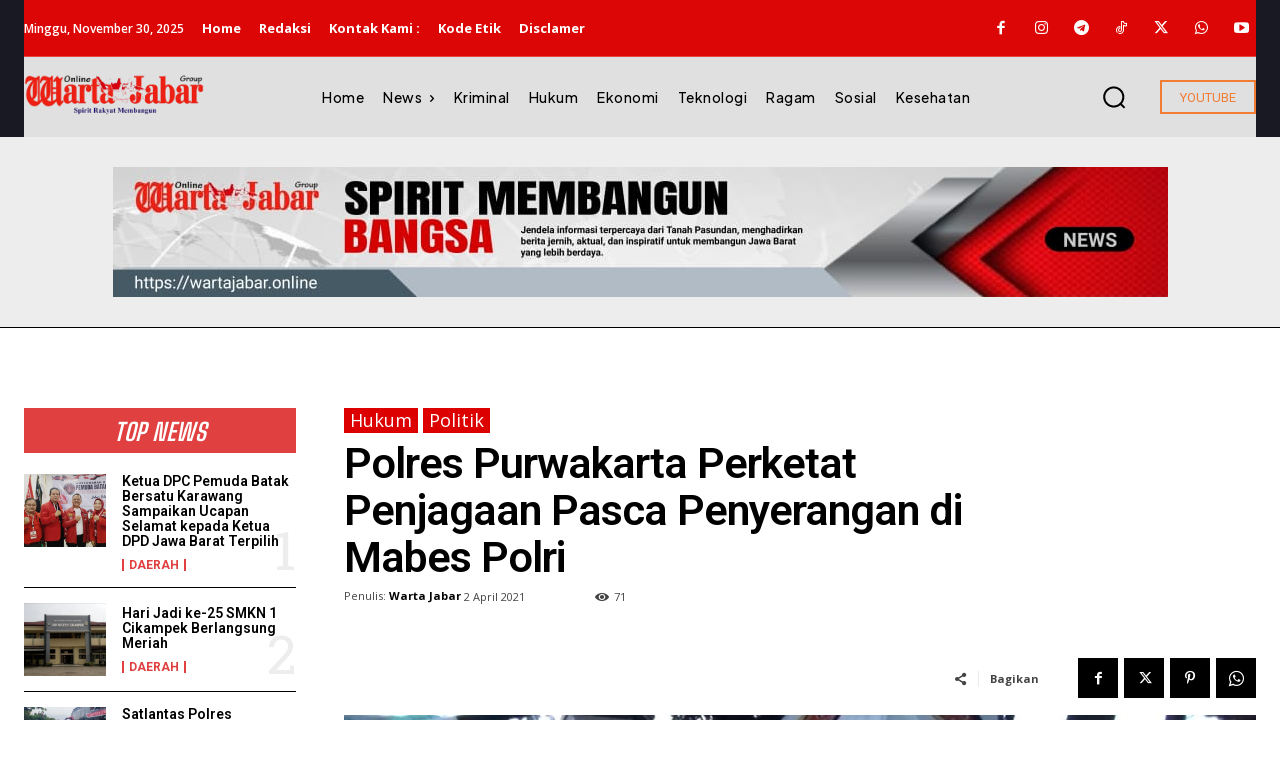

--- FILE ---
content_type: text/html; charset=UTF-8
request_url: https://wartajabar.online/2021/04/02/polres-purwakarta-perketat-penjagaan-pasca-penyerangan-di-mabes-polri/
body_size: 174483
content:
<!doctype html >
<html lang="id" prefix="og: http://ogp.me/ns# article: http://ogp.me/ns/article#">
<head>
    <meta charset="UTF-8" />
    <title>Polres Purwakarta Perketat Penjagaan Pasca Penyerangan di Mabes Polri</title>
    <meta name="viewport" content="width=device-width, initial-scale=1.0">
    <link rel="pingback" href="https://wartajabar.online/xmlrpc.php" />
    <meta name='robots' content='index, follow, max-image-preview:large, max-snippet:-1, max-video-preview:-1' />
	<style>img:is([sizes="auto" i], [sizes^="auto," i]) { contain-intrinsic-size: 3000px 1500px }</style>
	
	<!-- This site is optimized with the Yoast SEO plugin v26.4 - https://yoast.com/wordpress/plugins/seo/ -->
	<meta name="description" content="Ragam - Menurut Kapolres Purwakarta, AKBP Ali Wardana melalui Wakapolres Kompol Satrio Prayogo, penjagaan di gerbang Mapolres Purwakarta dipertebal" />
	<link rel="canonical" href="https://wartajabar.online/2021/04/02/polres-purwakarta-perketat-penjagaan-pasca-penyerangan-di-mabes-polri/" />
	<meta property="og:locale" content="id_ID" />
	<meta property="og:type" content="article" />
	<meta property="og:title" content="Polres Purwakarta Perketat Penjagaan Pasca Penyerangan di Mabes Polri" />
	<meta property="og:description" content="Ragam - Menurut Kapolres Purwakarta, AKBP Ali Wardana melalui Wakapolres Kompol Satrio Prayogo, penjagaan di gerbang Mapolres Purwakarta dipertebal" />
	<meta property="og:url" content="https://wartajabar.online/2021/04/02/polres-purwakarta-perketat-penjagaan-pasca-penyerangan-di-mabes-polri/" />
	<meta property="og:site_name" content="Warta Jabar" />
	<meta property="article:author" content="warta jabar" />
	<meta property="article:published_time" content="2021-04-01T17:46:33+00:00" />
	<meta property="article:modified_time" content="2021-04-01T17:46:36+00:00" />
	<meta property="og:image" content="https://wartajabar.online/wp-content/uploads/2021/04/PENJAGAAN-DI-POLRES-PWKT.jpg" />
	<meta property="og:image:width" content="1080" />
	<meta property="og:image:height" content="594" />
	<meta property="og:image:type" content="image/jpeg" />
	<meta name="author" content="Warta Jabar" />
	<meta name="twitter:card" content="summary_large_image" />
	<meta name="twitter:label1" content="Ditulis oleh" />
	<meta name="twitter:data1" content="Warta Jabar" />
	<meta name="twitter:label2" content="Estimasi waktu membaca" />
	<meta name="twitter:data2" content="1 menit" />
	<script type="application/ld+json" class="yoast-schema-graph">{"@context":"https://schema.org","@graph":[{"@type":"Article","@id":"https://wartajabar.online/2021/04/02/polres-purwakarta-perketat-penjagaan-pasca-penyerangan-di-mabes-polri/#article","isPartOf":{"@id":"https://wartajabar.online/2021/04/02/polres-purwakarta-perketat-penjagaan-pasca-penyerangan-di-mabes-polri/"},"author":{"name":"Warta Jabar","@id":"https://wartajabar.online/#/schema/person/43c57ad17ab204412715212ef1533ec0"},"headline":"Polres Purwakarta Perketat Penjagaan Pasca Penyerangan di Mabes Polri","datePublished":"2021-04-01T17:46:33+00:00","dateModified":"2021-04-01T17:46:36+00:00","mainEntityOfPage":{"@id":"https://wartajabar.online/2021/04/02/polres-purwakarta-perketat-penjagaan-pasca-penyerangan-di-mabes-polri/"},"wordCount":273,"commentCount":0,"publisher":{"@id":"https://wartajabar.online/#organization"},"image":{"@id":"https://wartajabar.online/2021/04/02/polres-purwakarta-perketat-penjagaan-pasca-penyerangan-di-mabes-polri/#primaryimage"},"thumbnailUrl":"https://wartajabar.online/wp-content/uploads/2021/04/PENJAGAAN-DI-POLRES-PWKT.jpg","keywords":["Mabes Polri","Polres Purwakarta","Teroris"],"articleSection":["Hukum","Politik","Ragam","Seputar Indonesia","Seputar Jabar - Banten"],"inLanguage":"id","potentialAction":[{"@type":"CommentAction","name":"Comment","target":["https://wartajabar.online/2021/04/02/polres-purwakarta-perketat-penjagaan-pasca-penyerangan-di-mabes-polri/#respond"]}]},{"@type":"WebPage","@id":"https://wartajabar.online/2021/04/02/polres-purwakarta-perketat-penjagaan-pasca-penyerangan-di-mabes-polri/","url":"https://wartajabar.online/2021/04/02/polres-purwakarta-perketat-penjagaan-pasca-penyerangan-di-mabes-polri/","name":"Polres Purwakarta Perketat Penjagaan Pasca Penyerangan di Mabes Polri","isPartOf":{"@id":"https://wartajabar.online/#website"},"primaryImageOfPage":{"@id":"https://wartajabar.online/2021/04/02/polres-purwakarta-perketat-penjagaan-pasca-penyerangan-di-mabes-polri/#primaryimage"},"image":{"@id":"https://wartajabar.online/2021/04/02/polres-purwakarta-perketat-penjagaan-pasca-penyerangan-di-mabes-polri/#primaryimage"},"thumbnailUrl":"https://wartajabar.online/wp-content/uploads/2021/04/PENJAGAAN-DI-POLRES-PWKT.jpg","datePublished":"2021-04-01T17:46:33+00:00","dateModified":"2021-04-01T17:46:36+00:00","description":"Ragam - Menurut Kapolres Purwakarta, AKBP Ali Wardana melalui Wakapolres Kompol Satrio Prayogo, penjagaan di gerbang Mapolres Purwakarta dipertebal","breadcrumb":{"@id":"https://wartajabar.online/2021/04/02/polres-purwakarta-perketat-penjagaan-pasca-penyerangan-di-mabes-polri/#breadcrumb"},"inLanguage":"id","potentialAction":[{"@type":"ReadAction","target":["https://wartajabar.online/2021/04/02/polres-purwakarta-perketat-penjagaan-pasca-penyerangan-di-mabes-polri/"]}]},{"@type":"ImageObject","inLanguage":"id","@id":"https://wartajabar.online/2021/04/02/polres-purwakarta-perketat-penjagaan-pasca-penyerangan-di-mabes-polri/#primaryimage","url":"https://wartajabar.online/wp-content/uploads/2021/04/PENJAGAAN-DI-POLRES-PWKT.jpg","contentUrl":"https://wartajabar.online/wp-content/uploads/2021/04/PENJAGAAN-DI-POLRES-PWKT.jpg","width":1080,"height":594},{"@type":"BreadcrumbList","@id":"https://wartajabar.online/2021/04/02/polres-purwakarta-perketat-penjagaan-pasca-penyerangan-di-mabes-polri/#breadcrumb","itemListElement":[{"@type":"ListItem","position":1,"name":"Home","item":"https://wartajabar.online/"},{"@type":"ListItem","position":2,"name":"Teknologi","item":"https://wartajabar.online/category/teknologi/"},{"@type":"ListItem","position":3,"name":"Ragam","item":"https://wartajabar.online/category/teknologi/info-bisnis-dunia-usaha-sosialisasi/"},{"@type":"ListItem","position":4,"name":"Polres Purwakarta Perketat Penjagaan Pasca Penyerangan di Mabes Polri"}]},{"@type":"WebSite","@id":"https://wartajabar.online/#website","url":"https://wartajabar.online/","name":"Warta Jabar","description":"Spirit Rakyat Membangun","publisher":{"@id":"https://wartajabar.online/#organization"},"potentialAction":[{"@type":"SearchAction","target":{"@type":"EntryPoint","urlTemplate":"https://wartajabar.online/?s={search_term_string}"},"query-input":{"@type":"PropertyValueSpecification","valueRequired":true,"valueName":"search_term_string"}}],"inLanguage":"id"},{"@type":"Organization","@id":"https://wartajabar.online/#organization","name":"Warta Jabar Online","url":"https://wartajabar.online/","logo":{"@type":"ImageObject","inLanguage":"id","@id":"https://wartajabar.online/#/schema/logo/image/","url":"https://wartajabar.online/wp-content/uploads/2019/07/LOGO-WJ-GROUP-s.png","contentUrl":"https://wartajabar.online/wp-content/uploads/2019/07/LOGO-WJ-GROUP-s.png","width":698,"height":147,"caption":"Warta Jabar Online"},"image":{"@id":"https://wartajabar.online/#/schema/logo/image/"}},{"@type":"Person","@id":"https://wartajabar.online/#/schema/person/43c57ad17ab204412715212ef1533ec0","name":"Warta Jabar","image":{"@type":"ImageObject","inLanguage":"id","@id":"https://wartajabar.online/#/schema/person/image/","url":"https://secure.gravatar.com/avatar/dd43cec8881bb73796d8c0926b77ec7c4b3e91021d5b2267dd9b9c687377e45f?s=96&r=g","contentUrl":"https://secure.gravatar.com/avatar/dd43cec8881bb73796d8c0926b77ec7c4b3e91021d5b2267dd9b9c687377e45f?s=96&r=g","caption":"Warta Jabar"},"sameAs":["https://wartajabar.online","warta jabar","jutnaliswartajabar"],"url":"https://wartajabar.online/author/udajojo/"}]}</script>
	<!-- / Yoast SEO plugin. -->


<link rel='dns-prefetch' href='//www.googletagmanager.com' />
<link rel='dns-prefetch' href='//fonts.googleapis.com' />
<link rel="alternate" type="application/rss+xml" title="Warta Jabar &raquo; Feed" href="https://wartajabar.online/feed/" />
<link rel="alternate" type="application/rss+xml" title="Warta Jabar &raquo; Umpan Komentar" href="https://wartajabar.online/comments/feed/" />
<link rel="alternate" type="application/rss+xml" title="Warta Jabar &raquo; Polres Purwakarta Perketat Penjagaan Pasca Penyerangan di Mabes Polri Umpan Komentar" href="https://wartajabar.online/2021/04/02/polres-purwakarta-perketat-penjagaan-pasca-penyerangan-di-mabes-polri/feed/" />
<script type="text/javascript">
/* <![CDATA[ */
window._wpemojiSettings = {"baseUrl":"https:\/\/s.w.org\/images\/core\/emoji\/16.0.1\/72x72\/","ext":".png","svgUrl":"https:\/\/s.w.org\/images\/core\/emoji\/16.0.1\/svg\/","svgExt":".svg","source":{"concatemoji":"https:\/\/wartajabar.online\/wp-includes\/js\/wp-emoji-release.min.js?ver=6.8.3"}};
/*! This file is auto-generated */
!function(s,n){var o,i,e;function c(e){try{var t={supportTests:e,timestamp:(new Date).valueOf()};sessionStorage.setItem(o,JSON.stringify(t))}catch(e){}}function p(e,t,n){e.clearRect(0,0,e.canvas.width,e.canvas.height),e.fillText(t,0,0);var t=new Uint32Array(e.getImageData(0,0,e.canvas.width,e.canvas.height).data),a=(e.clearRect(0,0,e.canvas.width,e.canvas.height),e.fillText(n,0,0),new Uint32Array(e.getImageData(0,0,e.canvas.width,e.canvas.height).data));return t.every(function(e,t){return e===a[t]})}function u(e,t){e.clearRect(0,0,e.canvas.width,e.canvas.height),e.fillText(t,0,0);for(var n=e.getImageData(16,16,1,1),a=0;a<n.data.length;a++)if(0!==n.data[a])return!1;return!0}function f(e,t,n,a){switch(t){case"flag":return n(e,"\ud83c\udff3\ufe0f\u200d\u26a7\ufe0f","\ud83c\udff3\ufe0f\u200b\u26a7\ufe0f")?!1:!n(e,"\ud83c\udde8\ud83c\uddf6","\ud83c\udde8\u200b\ud83c\uddf6")&&!n(e,"\ud83c\udff4\udb40\udc67\udb40\udc62\udb40\udc65\udb40\udc6e\udb40\udc67\udb40\udc7f","\ud83c\udff4\u200b\udb40\udc67\u200b\udb40\udc62\u200b\udb40\udc65\u200b\udb40\udc6e\u200b\udb40\udc67\u200b\udb40\udc7f");case"emoji":return!a(e,"\ud83e\udedf")}return!1}function g(e,t,n,a){var r="undefined"!=typeof WorkerGlobalScope&&self instanceof WorkerGlobalScope?new OffscreenCanvas(300,150):s.createElement("canvas"),o=r.getContext("2d",{willReadFrequently:!0}),i=(o.textBaseline="top",o.font="600 32px Arial",{});return e.forEach(function(e){i[e]=t(o,e,n,a)}),i}function t(e){var t=s.createElement("script");t.src=e,t.defer=!0,s.head.appendChild(t)}"undefined"!=typeof Promise&&(o="wpEmojiSettingsSupports",i=["flag","emoji"],n.supports={everything:!0,everythingExceptFlag:!0},e=new Promise(function(e){s.addEventListener("DOMContentLoaded",e,{once:!0})}),new Promise(function(t){var n=function(){try{var e=JSON.parse(sessionStorage.getItem(o));if("object"==typeof e&&"number"==typeof e.timestamp&&(new Date).valueOf()<e.timestamp+604800&&"object"==typeof e.supportTests)return e.supportTests}catch(e){}return null}();if(!n){if("undefined"!=typeof Worker&&"undefined"!=typeof OffscreenCanvas&&"undefined"!=typeof URL&&URL.createObjectURL&&"undefined"!=typeof Blob)try{var e="postMessage("+g.toString()+"("+[JSON.stringify(i),f.toString(),p.toString(),u.toString()].join(",")+"));",a=new Blob([e],{type:"text/javascript"}),r=new Worker(URL.createObjectURL(a),{name:"wpTestEmojiSupports"});return void(r.onmessage=function(e){c(n=e.data),r.terminate(),t(n)})}catch(e){}c(n=g(i,f,p,u))}t(n)}).then(function(e){for(var t in e)n.supports[t]=e[t],n.supports.everything=n.supports.everything&&n.supports[t],"flag"!==t&&(n.supports.everythingExceptFlag=n.supports.everythingExceptFlag&&n.supports[t]);n.supports.everythingExceptFlag=n.supports.everythingExceptFlag&&!n.supports.flag,n.DOMReady=!1,n.readyCallback=function(){n.DOMReady=!0}}).then(function(){return e}).then(function(){var e;n.supports.everything||(n.readyCallback(),(e=n.source||{}).concatemoji?t(e.concatemoji):e.wpemoji&&e.twemoji&&(t(e.twemoji),t(e.wpemoji)))}))}((window,document),window._wpemojiSettings);
/* ]]> */
</script>
<style id='wp-emoji-styles-inline-css' type='text/css'>

	img.wp-smiley, img.emoji {
		display: inline !important;
		border: none !important;
		box-shadow: none !important;
		height: 1em !important;
		width: 1em !important;
		margin: 0 0.07em !important;
		vertical-align: -0.1em !important;
		background: none !important;
		padding: 0 !important;
	}
</style>
<link rel='stylesheet' id='wp-block-library-css' href='https://wartajabar.online/wp-includes/css/dist/block-library/style.min.css?ver=6.8.3' type='text/css' media='all' />
<style id='classic-theme-styles-inline-css' type='text/css'>
/*! This file is auto-generated */
.wp-block-button__link{color:#fff;background-color:#32373c;border-radius:9999px;box-shadow:none;text-decoration:none;padding:calc(.667em + 2px) calc(1.333em + 2px);font-size:1.125em}.wp-block-file__button{background:#32373c;color:#fff;text-decoration:none}
</style>
<style id='global-styles-inline-css' type='text/css'>
:root{--wp--preset--aspect-ratio--square: 1;--wp--preset--aspect-ratio--4-3: 4/3;--wp--preset--aspect-ratio--3-4: 3/4;--wp--preset--aspect-ratio--3-2: 3/2;--wp--preset--aspect-ratio--2-3: 2/3;--wp--preset--aspect-ratio--16-9: 16/9;--wp--preset--aspect-ratio--9-16: 9/16;--wp--preset--color--black: #000000;--wp--preset--color--cyan-bluish-gray: #abb8c3;--wp--preset--color--white: #ffffff;--wp--preset--color--pale-pink: #f78da7;--wp--preset--color--vivid-red: #cf2e2e;--wp--preset--color--luminous-vivid-orange: #ff6900;--wp--preset--color--luminous-vivid-amber: #fcb900;--wp--preset--color--light-green-cyan: #7bdcb5;--wp--preset--color--vivid-green-cyan: #00d084;--wp--preset--color--pale-cyan-blue: #8ed1fc;--wp--preset--color--vivid-cyan-blue: #0693e3;--wp--preset--color--vivid-purple: #9b51e0;--wp--preset--gradient--vivid-cyan-blue-to-vivid-purple: linear-gradient(135deg,rgba(6,147,227,1) 0%,rgb(155,81,224) 100%);--wp--preset--gradient--light-green-cyan-to-vivid-green-cyan: linear-gradient(135deg,rgb(122,220,180) 0%,rgb(0,208,130) 100%);--wp--preset--gradient--luminous-vivid-amber-to-luminous-vivid-orange: linear-gradient(135deg,rgba(252,185,0,1) 0%,rgba(255,105,0,1) 100%);--wp--preset--gradient--luminous-vivid-orange-to-vivid-red: linear-gradient(135deg,rgba(255,105,0,1) 0%,rgb(207,46,46) 100%);--wp--preset--gradient--very-light-gray-to-cyan-bluish-gray: linear-gradient(135deg,rgb(238,238,238) 0%,rgb(169,184,195) 100%);--wp--preset--gradient--cool-to-warm-spectrum: linear-gradient(135deg,rgb(74,234,220) 0%,rgb(151,120,209) 20%,rgb(207,42,186) 40%,rgb(238,44,130) 60%,rgb(251,105,98) 80%,rgb(254,248,76) 100%);--wp--preset--gradient--blush-light-purple: linear-gradient(135deg,rgb(255,206,236) 0%,rgb(152,150,240) 100%);--wp--preset--gradient--blush-bordeaux: linear-gradient(135deg,rgb(254,205,165) 0%,rgb(254,45,45) 50%,rgb(107,0,62) 100%);--wp--preset--gradient--luminous-dusk: linear-gradient(135deg,rgb(255,203,112) 0%,rgb(199,81,192) 50%,rgb(65,88,208) 100%);--wp--preset--gradient--pale-ocean: linear-gradient(135deg,rgb(255,245,203) 0%,rgb(182,227,212) 50%,rgb(51,167,181) 100%);--wp--preset--gradient--electric-grass: linear-gradient(135deg,rgb(202,248,128) 0%,rgb(113,206,126) 100%);--wp--preset--gradient--midnight: linear-gradient(135deg,rgb(2,3,129) 0%,rgb(40,116,252) 100%);--wp--preset--font-size--small: 11px;--wp--preset--font-size--medium: 20px;--wp--preset--font-size--large: 32px;--wp--preset--font-size--x-large: 42px;--wp--preset--font-size--regular: 15px;--wp--preset--font-size--larger: 50px;--wp--preset--spacing--20: 0.44rem;--wp--preset--spacing--30: 0.67rem;--wp--preset--spacing--40: 1rem;--wp--preset--spacing--50: 1.5rem;--wp--preset--spacing--60: 2.25rem;--wp--preset--spacing--70: 3.38rem;--wp--preset--spacing--80: 5.06rem;--wp--preset--shadow--natural: 6px 6px 9px rgba(0, 0, 0, 0.2);--wp--preset--shadow--deep: 12px 12px 50px rgba(0, 0, 0, 0.4);--wp--preset--shadow--sharp: 6px 6px 0px rgba(0, 0, 0, 0.2);--wp--preset--shadow--outlined: 6px 6px 0px -3px rgba(255, 255, 255, 1), 6px 6px rgba(0, 0, 0, 1);--wp--preset--shadow--crisp: 6px 6px 0px rgba(0, 0, 0, 1);}:where(.is-layout-flex){gap: 0.5em;}:where(.is-layout-grid){gap: 0.5em;}body .is-layout-flex{display: flex;}.is-layout-flex{flex-wrap: wrap;align-items: center;}.is-layout-flex > :is(*, div){margin: 0;}body .is-layout-grid{display: grid;}.is-layout-grid > :is(*, div){margin: 0;}:where(.wp-block-columns.is-layout-flex){gap: 2em;}:where(.wp-block-columns.is-layout-grid){gap: 2em;}:where(.wp-block-post-template.is-layout-flex){gap: 1.25em;}:where(.wp-block-post-template.is-layout-grid){gap: 1.25em;}.has-black-color{color: var(--wp--preset--color--black) !important;}.has-cyan-bluish-gray-color{color: var(--wp--preset--color--cyan-bluish-gray) !important;}.has-white-color{color: var(--wp--preset--color--white) !important;}.has-pale-pink-color{color: var(--wp--preset--color--pale-pink) !important;}.has-vivid-red-color{color: var(--wp--preset--color--vivid-red) !important;}.has-luminous-vivid-orange-color{color: var(--wp--preset--color--luminous-vivid-orange) !important;}.has-luminous-vivid-amber-color{color: var(--wp--preset--color--luminous-vivid-amber) !important;}.has-light-green-cyan-color{color: var(--wp--preset--color--light-green-cyan) !important;}.has-vivid-green-cyan-color{color: var(--wp--preset--color--vivid-green-cyan) !important;}.has-pale-cyan-blue-color{color: var(--wp--preset--color--pale-cyan-blue) !important;}.has-vivid-cyan-blue-color{color: var(--wp--preset--color--vivid-cyan-blue) !important;}.has-vivid-purple-color{color: var(--wp--preset--color--vivid-purple) !important;}.has-black-background-color{background-color: var(--wp--preset--color--black) !important;}.has-cyan-bluish-gray-background-color{background-color: var(--wp--preset--color--cyan-bluish-gray) !important;}.has-white-background-color{background-color: var(--wp--preset--color--white) !important;}.has-pale-pink-background-color{background-color: var(--wp--preset--color--pale-pink) !important;}.has-vivid-red-background-color{background-color: var(--wp--preset--color--vivid-red) !important;}.has-luminous-vivid-orange-background-color{background-color: var(--wp--preset--color--luminous-vivid-orange) !important;}.has-luminous-vivid-amber-background-color{background-color: var(--wp--preset--color--luminous-vivid-amber) !important;}.has-light-green-cyan-background-color{background-color: var(--wp--preset--color--light-green-cyan) !important;}.has-vivid-green-cyan-background-color{background-color: var(--wp--preset--color--vivid-green-cyan) !important;}.has-pale-cyan-blue-background-color{background-color: var(--wp--preset--color--pale-cyan-blue) !important;}.has-vivid-cyan-blue-background-color{background-color: var(--wp--preset--color--vivid-cyan-blue) !important;}.has-vivid-purple-background-color{background-color: var(--wp--preset--color--vivid-purple) !important;}.has-black-border-color{border-color: var(--wp--preset--color--black) !important;}.has-cyan-bluish-gray-border-color{border-color: var(--wp--preset--color--cyan-bluish-gray) !important;}.has-white-border-color{border-color: var(--wp--preset--color--white) !important;}.has-pale-pink-border-color{border-color: var(--wp--preset--color--pale-pink) !important;}.has-vivid-red-border-color{border-color: var(--wp--preset--color--vivid-red) !important;}.has-luminous-vivid-orange-border-color{border-color: var(--wp--preset--color--luminous-vivid-orange) !important;}.has-luminous-vivid-amber-border-color{border-color: var(--wp--preset--color--luminous-vivid-amber) !important;}.has-light-green-cyan-border-color{border-color: var(--wp--preset--color--light-green-cyan) !important;}.has-vivid-green-cyan-border-color{border-color: var(--wp--preset--color--vivid-green-cyan) !important;}.has-pale-cyan-blue-border-color{border-color: var(--wp--preset--color--pale-cyan-blue) !important;}.has-vivid-cyan-blue-border-color{border-color: var(--wp--preset--color--vivid-cyan-blue) !important;}.has-vivid-purple-border-color{border-color: var(--wp--preset--color--vivid-purple) !important;}.has-vivid-cyan-blue-to-vivid-purple-gradient-background{background: var(--wp--preset--gradient--vivid-cyan-blue-to-vivid-purple) !important;}.has-light-green-cyan-to-vivid-green-cyan-gradient-background{background: var(--wp--preset--gradient--light-green-cyan-to-vivid-green-cyan) !important;}.has-luminous-vivid-amber-to-luminous-vivid-orange-gradient-background{background: var(--wp--preset--gradient--luminous-vivid-amber-to-luminous-vivid-orange) !important;}.has-luminous-vivid-orange-to-vivid-red-gradient-background{background: var(--wp--preset--gradient--luminous-vivid-orange-to-vivid-red) !important;}.has-very-light-gray-to-cyan-bluish-gray-gradient-background{background: var(--wp--preset--gradient--very-light-gray-to-cyan-bluish-gray) !important;}.has-cool-to-warm-spectrum-gradient-background{background: var(--wp--preset--gradient--cool-to-warm-spectrum) !important;}.has-blush-light-purple-gradient-background{background: var(--wp--preset--gradient--blush-light-purple) !important;}.has-blush-bordeaux-gradient-background{background: var(--wp--preset--gradient--blush-bordeaux) !important;}.has-luminous-dusk-gradient-background{background: var(--wp--preset--gradient--luminous-dusk) !important;}.has-pale-ocean-gradient-background{background: var(--wp--preset--gradient--pale-ocean) !important;}.has-electric-grass-gradient-background{background: var(--wp--preset--gradient--electric-grass) !important;}.has-midnight-gradient-background{background: var(--wp--preset--gradient--midnight) !important;}.has-small-font-size{font-size: var(--wp--preset--font-size--small) !important;}.has-medium-font-size{font-size: var(--wp--preset--font-size--medium) !important;}.has-large-font-size{font-size: var(--wp--preset--font-size--large) !important;}.has-x-large-font-size{font-size: var(--wp--preset--font-size--x-large) !important;}
:where(.wp-block-post-template.is-layout-flex){gap: 1.25em;}:where(.wp-block-post-template.is-layout-grid){gap: 1.25em;}
:where(.wp-block-columns.is-layout-flex){gap: 2em;}:where(.wp-block-columns.is-layout-grid){gap: 2em;}
:root :where(.wp-block-pullquote){font-size: 1.5em;line-height: 1.6;}
</style>
<link rel='stylesheet' id='td-plugin-multi-purpose-css' href='https://wartajabar.online/wp-content/plugins/td-composer/td-multi-purpose/style.css?ver=def8edc4e13d95bdf49953a9dce2f608' type='text/css' media='all' />
<link rel='stylesheet' id='google-fonts-style-css' href='https://fonts.googleapis.com/css?family=Open+Sans%3A400%2C600%2C700%7CRoboto%3A400%2C600%2C700%7CPlus+Jakarta+Sans%3A500%2C400%2C800%7CUrbanist%3A400%7CBig+Shoulders+Text%3A600%2C800%2C700%2C400%7CRoboto%3A600%2C700%2C500%2C400%7CRoboto+Slab%3A500%2C400%7CWork+Sans%3A500%2C600%2C400&#038;display=swap&#038;ver=12.6.8' type='text/css' media='all' />
<link rel='stylesheet' id='tds-front-css' href='https://wartajabar.online/wp-content/plugins/td-subscription/assets/css/tds-front.css?ver=1.7.2' type='text/css' media='all' />
<link rel='stylesheet' id='td-theme-css' href='https://wartajabar.online/wp-content/themes/Newspaper/style.css?ver=12.6.8' type='text/css' media='all' />
<style id='td-theme-inline-css' type='text/css'>@media (max-width:767px){.td-header-desktop-wrap{display:none}}@media (min-width:767px){.td-header-mobile-wrap{display:none}}</style>
<link rel='stylesheet' id='td-legacy-framework-front-style-css' href='https://wartajabar.online/wp-content/plugins/td-composer/legacy/Newspaper/assets/css/td_legacy_main.css?ver=def8edc4e13d95bdf49953a9dce2f608' type='text/css' media='all' />
<link rel='stylesheet' id='tdb_style_cloud_templates_front-css' href='https://wartajabar.online/wp-content/plugins/td-cloud-library/assets/css/tdb_main.css?ver=b33652f2535d2f3812f59e306e26300d' type='text/css' media='all' />
<script type="text/javascript" src="https://wartajabar.online/wp-includes/js/jquery/jquery.min.js?ver=3.7.1" id="jquery-core-js"></script>
<script type="text/javascript" src="https://wartajabar.online/wp-includes/js/jquery/jquery-migrate.min.js?ver=3.4.1" id="jquery-migrate-js"></script>

<!-- Potongan tag Google (gtag.js) ditambahkan oleh Site Kit -->
<!-- Snippet Google Analytics telah ditambahkan oleh Site Kit -->
<script type="text/javascript" src="https://www.googletagmanager.com/gtag/js?id=GT-P8VKP2GQ" id="google_gtagjs-js" async></script>
<script type="text/javascript" id="google_gtagjs-js-after">
/* <![CDATA[ */
window.dataLayer = window.dataLayer || [];function gtag(){dataLayer.push(arguments);}
gtag("set","linker",{"domains":["wartajabar.online"]});
gtag("js", new Date());
gtag("set", "developer_id.dZTNiMT", true);
gtag("config", "GT-P8VKP2GQ");
/* ]]> */
</script>
<link rel="https://api.w.org/" href="https://wartajabar.online/wp-json/" /><link rel="alternate" title="JSON" type="application/json" href="https://wartajabar.online/wp-json/wp/v2/posts/5608" /><link rel="EditURI" type="application/rsd+xml" title="RSD" href="https://wartajabar.online/xmlrpc.php?rsd" />
<meta name="generator" content="WordPress 6.8.3" />
<link rel='shortlink' href='https://wartajabar.online/?p=5608' />
<link rel="alternate" title="oEmbed (JSON)" type="application/json+oembed" href="https://wartajabar.online/wp-json/oembed/1.0/embed?url=https%3A%2F%2Fwartajabar.online%2F2021%2F04%2F02%2Fpolres-purwakarta-perketat-penjagaan-pasca-penyerangan-di-mabes-polri%2F" />
<link rel="alternate" title="oEmbed (XML)" type="text/xml+oembed" href="https://wartajabar.online/wp-json/oembed/1.0/embed?url=https%3A%2F%2Fwartajabar.online%2F2021%2F04%2F02%2Fpolres-purwakarta-perketat-penjagaan-pasca-penyerangan-di-mabes-polri%2F&#038;format=xml" />
<meta name="generator" content="Site Kit by Google 1.166.0" /><meta property="og:title" name="og:title" content="Polres Purwakarta Perketat Penjagaan Pasca Penyerangan di Mabes Polri" />
<meta property="og:type" name="og:type" content="article" />
<meta property="og:image" name="og:image" content="https://wartajabar.online/wp-content/uploads/2021/04/PENJAGAAN-DI-POLRES-PWKT-1024x563.jpg" />
<meta property="og:url" name="og:url" content="https://wartajabar.online/2021/04/02/polres-purwakarta-perketat-penjagaan-pasca-penyerangan-di-mabes-polri/" />
<meta property="og:description" name="og:description" content="Kepolisian Resor (Polres) Purwakarta Memperketat Pengamanan PURWAKARTA, WJ GROUP _ Pasca aksi penyerangan yang diduga dilakukan oleh terorisme di mabes polri, Jakarta Selatan, pada Rabu (31/3/2021) sore, Kepolisian Resor (Polres) Purwakarta memperketat pengamanan dengan menambah personel untuk berjaga di pos penjagaan markasnya.Petugas polisi bersenjata lengkap dengan rompi anti peluru dan helm memeriksa semua tamu, baik [...]" />
<meta property="og:locale" name="og:locale" content="id_ID" />
<meta property="og:site_name" name="og:site_name" content="Warta Jabar" />
<meta property="twitter:card" name="twitter:card" content="summary_large_image" />
<meta property="article:tag" name="article:tag" content="Mabes Polri" />
<meta property="article:tag" name="article:tag" content="Polres Purwakarta" />
<meta property="article:tag" name="article:tag" content="Teroris" />
<meta property="article:section" name="article:section" content="Hukum" />
<meta property="article:published_time" name="article:published_time" content="2021-04-02T00:46:33+07:00" />
<meta property="article:modified_time" name="article:modified_time" content="2021-04-02T00:46:36+07:00" />
<meta property="article:author" name="article:author" content="https://wartajabar.online/author/udajojo/" />
<meta property="article:author" name="article:author" content="warta jabar" />
    <script>
        window.tdb_global_vars = {"wpRestUrl":"https:\/\/wartajabar.online\/wp-json\/","permalinkStructure":"\/%year%\/%monthnum%\/%day%\/%postname%\/"};
        window.tdb_p_autoload_vars = {"isAjax":false,"isAdminBarShowing":false,"autoloadStatus":"off","origPostEditUrl":null};
    </script>
    
    <style id="tdb-global-colors">:root{--accent-color-1:#E04040;--accent-color-2:#F35858;--base-color-1:#000000;--light-color-1:#EDEDED;--lightning-path-primary:#594cb5;--lightning-path-accent:#2f3168;--lightning-path-dark:#000b39;--lightning-path-light:#7c8efc;--lightning-path-lighter:#e2e5f7;--lightning-path-off-white:#f3f4fd;--lightning-path-gray:#9a98ac;--tt-accent-color:#E4A41E;--tt-hover:#504BDC;--tt-gray-dark:#777777;--tt-extra-color:#f4f4f4;--tt-primary-color:#000000;--mm-custom-color-4:#F5934A;--mm-custom-color-5:#F7F3EE;--mm-custom-color-1:#181923;--mm-custom-color-2:#f17c34;--mm-custom-color-3:#5B5D62;--nft-custom-color-1:#333333;--nft-custom-color-2:#aaaaaa;--blck-custom-color-1:#052c54;--blck-custom-color-2:#f83aff;--blck-custom-color-3:#7c89a0;--blck-custom-color-4:#5325ea}</style>

    
	            <style id="tdb-global-fonts">
                
:root{--global-font-1:Big Shoulders Text;--global-font-2:Roboto Slab;--global-font-3:Work Sans;--tt-secondary:Merriweather;--tt-extra:Red Hat Display;--tt-primary-font:Epilogue;--global-1:Plus Jakarta Sans;--global-2:Red Hat Display;--global-3:Pinyon Script;}
            </style>
            
<!-- Meta tag Google AdSense ditambahkan oleh Site Kit -->
<meta name="google-adsense-platform-account" content="ca-host-pub-2644536267352236">
<meta name="google-adsense-platform-domain" content="sitekit.withgoogle.com">
<!-- Akhir tag meta Google AdSense yang ditambahkan oleh Site Kit -->

<!-- JS generated by theme -->

<script type="text/javascript" id="td-generated-header-js">
    
    

	    var tdBlocksArray = []; //here we store all the items for the current page

	    // td_block class - each ajax block uses a object of this class for requests
	    function tdBlock() {
		    this.id = '';
		    this.block_type = 1; //block type id (1-234 etc)
		    this.atts = '';
		    this.td_column_number = '';
		    this.td_current_page = 1; //
		    this.post_count = 0; //from wp
		    this.found_posts = 0; //from wp
		    this.max_num_pages = 0; //from wp
		    this.td_filter_value = ''; //current live filter value
		    this.is_ajax_running = false;
		    this.td_user_action = ''; // load more or infinite loader (used by the animation)
		    this.header_color = '';
		    this.ajax_pagination_infinite_stop = ''; //show load more at page x
	    }

        // td_js_generator - mini detector
        ( function () {
            var htmlTag = document.getElementsByTagName("html")[0];

	        if ( navigator.userAgent.indexOf("MSIE 10.0") > -1 ) {
                htmlTag.className += ' ie10';
            }

            if ( !!navigator.userAgent.match(/Trident.*rv\:11\./) ) {
                htmlTag.className += ' ie11';
            }

	        if ( navigator.userAgent.indexOf("Edge") > -1 ) {
                htmlTag.className += ' ieEdge';
            }

            if ( /(iPad|iPhone|iPod)/g.test(navigator.userAgent) ) {
                htmlTag.className += ' td-md-is-ios';
            }

            var user_agent = navigator.userAgent.toLowerCase();
            if ( user_agent.indexOf("android") > -1 ) {
                htmlTag.className += ' td-md-is-android';
            }

            if ( -1 !== navigator.userAgent.indexOf('Mac OS X')  ) {
                htmlTag.className += ' td-md-is-os-x';
            }

            if ( /chrom(e|ium)/.test(navigator.userAgent.toLowerCase()) ) {
               htmlTag.className += ' td-md-is-chrome';
            }

            if ( -1 !== navigator.userAgent.indexOf('Firefox') ) {
                htmlTag.className += ' td-md-is-firefox';
            }

            if ( -1 !== navigator.userAgent.indexOf('Safari') && -1 === navigator.userAgent.indexOf('Chrome') ) {
                htmlTag.className += ' td-md-is-safari';
            }

            if( -1 !== navigator.userAgent.indexOf('IEMobile') ){
                htmlTag.className += ' td-md-is-iemobile';
            }

        })();

        var tdLocalCache = {};

        ( function () {
            "use strict";

            tdLocalCache = {
                data: {},
                remove: function (resource_id) {
                    delete tdLocalCache.data[resource_id];
                },
                exist: function (resource_id) {
                    return tdLocalCache.data.hasOwnProperty(resource_id) && tdLocalCache.data[resource_id] !== null;
                },
                get: function (resource_id) {
                    return tdLocalCache.data[resource_id];
                },
                set: function (resource_id, cachedData) {
                    tdLocalCache.remove(resource_id);
                    tdLocalCache.data[resource_id] = cachedData;
                }
            };
        })();

    
    
var td_viewport_interval_list=[{"limitBottom":767,"sidebarWidth":228},{"limitBottom":1018,"sidebarWidth":300},{"limitBottom":1140,"sidebarWidth":324}];
var td_animation_stack_effect="type0";
var tds_animation_stack=true;
var td_animation_stack_specific_selectors=".entry-thumb, img, .td-lazy-img";
var td_animation_stack_general_selectors=".td-animation-stack img, .td-animation-stack .entry-thumb, .post img, .td-animation-stack .td-lazy-img";
var tds_show_more_info="Tampilkan info lebih lanjut";
var tds_show_less_info="Tampilkan lebih sedikit info";
var tdc_is_installed="yes";
var td_ajax_url="https:\/\/wartajabar.online\/wp-admin\/admin-ajax.php?td_theme_name=Newspaper&v=12.6.8";
var td_get_template_directory_uri="https:\/\/wartajabar.online\/wp-content\/plugins\/td-composer\/legacy\/common";
var tds_snap_menu="";
var tds_logo_on_sticky="";
var tds_header_style="";
var td_please_wait="Mohon tunggu\u2026";
var td_email_user_pass_incorrect="Pengguna dan password salah!";
var td_email_user_incorrect="Email atau nama pengguna salah!";
var td_email_incorrect="Email tidak benar!";
var td_user_incorrect="Nama pengguna salah!";
var td_email_user_empty="Email atau nama pengguna kosong!";
var td_pass_empty="Lulus kosong!";
var td_pass_pattern_incorrect="Pola lulus tidak valid!";
var td_retype_pass_incorrect="Mengetik ulang pass salah!";
var tds_more_articles_on_post_enable="";
var tds_more_articles_on_post_time_to_wait="";
var tds_more_articles_on_post_pages_distance_from_top=0;
var tds_captcha="";
var tds_theme_color_site_wide="#f17c34";
var tds_smart_sidebar="";
var tdThemeName="Newspaper";
var tdThemeNameWl="Newspaper";
var td_magnific_popup_translation_tPrev="Sebelumnya (tombol panah kiri)";
var td_magnific_popup_translation_tNext="Berikutnya (tombol panah kanan)";
var td_magnific_popup_translation_tCounter="%curr% dari %total%";
var td_magnific_popup_translation_ajax_tError="Isi dari %url% tidak dapat dimuat.";
var td_magnific_popup_translation_image_tError="Gambar #%curr% tidak dapat dimuat.";
var tdBlockNonce="5b40ef2501";
var tdMobileMenu="enabled";
var tdMobileSearch="enabled";
var tdDateNamesI18n={"month_names":["Januari","Februari","Maret","April","Mei","Juni","Juli","Agustus","September","Oktober","November","Desember"],"month_names_short":["Jan","Feb","Mar","Apr","Mei","Jun","Jul","Agu","Sep","Okt","Nov","Des"],"day_names":["Minggu","Senin","Selasa","Rabu","Kamis","Jumat","Sabtu"],"day_names_short":["Ming","Sen","Sel","Rab","Kam","Jum","Sab"]};
var td_reset_pass_empty="Silakan masukkan kata sandi baru sebelum melanjutkan.";
var td_reset_pass_confirm_empty="Harap konfirmasi kata sandi baru sebelum melanjutkan.";
var td_reset_pass_not_matching="Harap pastikan kata sandinya cocok.";
var tdb_modal_confirm="Menyimpan";
var tdb_modal_cancel="Membatalkan";
var tdb_modal_confirm_alt="Ya";
var tdb_modal_cancel_alt="TIDAK";
var td_deploy_mode="deploy";
var td_ad_background_click_link="";
var td_ad_background_click_target="";
</script>


<!-- Header style compiled by theme -->

<style>.td-menu-background,.td-search-background{background-image:url('https://wartajabar.online/wp-content/uploads/2025/10/xxx_about-hero_xxx.jpg')}:root{--td_excl_label:'EKSKLUSIF';--td_theme_color:#f17c34;--td_slider_text:rgba(241,124,52,0.7);--td_mobile_gradient_one_mob:rgba(0,0,0,0.7);--td_mobile_gradient_two_mob:rgba(0,0,0,0.8);--td_mobile_text_active_color:#f17c34}</style>


<!-- Button style compiled by theme -->

<style>.tdm-btn-style1{background-color:#f17c34}.tdm-btn-style2:before{border-color:#f17c34}.tdm-btn-style2{color:#f17c34}.tdm-btn-style3{-webkit-box-shadow:0 2px 16px #f17c34;-moz-box-shadow:0 2px 16px #f17c34;box-shadow:0 2px 16px #f17c34}.tdm-btn-style3:hover{-webkit-box-shadow:0 4px 26px #f17c34;-moz-box-shadow:0 4px 26px #f17c34;box-shadow:0 4px 26px #f17c34}</style>

	<style id="tdw-css-placeholder"></style></head>

<body class="wp-singular post-template-default single single-post postid-5608 single-format-standard wp-theme-Newspaper polres-purwakarta-perketat-penjagaan-pasca-penyerangan-di-mabes-polri global-block-template-1 tdb_template_14893 tdb-template  tdc-header-template  tdc-footer-template td-animation-stack-type0 td-full-layout" itemscope="itemscope" itemtype="https://schema.org/WebPage">

    <div class="td-scroll-up" data-style="style1"><i class="td-icon-menu-up"></i></div>
    <div class="td-menu-background" style="visibility:hidden"></div>
<div id="td-mobile-nav" style="visibility:hidden">
    <div class="td-mobile-container">
        <!-- mobile menu top section -->
        <div class="td-menu-socials-wrap">
            <!-- socials -->
            <div class="td-menu-socials">
                            </div>
            <!-- close button -->
            <div class="td-mobile-close">
                <span><i class="td-icon-close-mobile"></i></span>
            </div>
        </div>

        <!-- login section -->
                    <div class="td-menu-login-section">
                
    <div class="td-guest-wrap">
        <div class="td-menu-login"><a id="login-link-mob">Masuk</a> <span></span><a id="register-link-mob">Ikut</a></div>
    </div>
            </div>
        
        <!-- menu section -->
        <div class="td-mobile-content">
            <div class="menu-footer-container"><ul id="menu-footer" class="td-mobile-main-menu"><li id="menu-item-14936" class="menu-item menu-item-type-taxonomy menu-item-object-category current-post-ancestor current-menu-parent current-post-parent menu-item-first menu-item-14936"><a href="https://wartajabar.online/category/seputar-jabar-banten/">Seputar Jabar &#8211; Banten</a></li>
<li id="menu-item-14937" class="menu-item menu-item-type-taxonomy menu-item-object-category menu-item-14937"><a href="https://wartajabar.online/category/warta-siantar/">Warta Siantar</a></li>
<li id="menu-item-14938" class="menu-item menu-item-type-taxonomy menu-item-object-category menu-item-14938"><a href="https://wartajabar.online/category/warta-purwakarta/">Warta Purwakarta</a></li>
<li id="menu-item-14939" class="menu-item menu-item-type-taxonomy menu-item-object-category menu-item-14939"><a href="https://wartajabar.online/category/warta-pematangsiantar/">Warta Pematangsiantar</a></li>
<li id="menu-item-14940" class="menu-item menu-item-type-taxonomy menu-item-object-category menu-item-14940"><a href="https://wartajabar.online/category/warta-simalungun/">Warta Simalungun</a></li>
<li id="menu-item-14941" class="menu-item menu-item-type-taxonomy menu-item-object-category menu-item-14941"><a href="https://wartajabar.online/category/warta-karawang/">Warta Karawang</a></li>
<li id="menu-item-14942" class="menu-item menu-item-type-taxonomy menu-item-object-category menu-item-14942"><a href="https://wartajabar.online/category/seputar-peristiwa/">Seputar Peristiwa</a></li>
<li id="menu-item-14943" class="menu-item menu-item-type-taxonomy menu-item-object-category menu-item-14943"><a href="https://wartajabar.online/category/warta-kabupaten-kuningan/">Warta Kabupaten Kuningan</a></li>
<li id="menu-item-14944" class="menu-item menu-item-type-taxonomy menu-item-object-category menu-item-14944"><a href="https://wartajabar.online/category/warta-bandung/">Warta Bandung</a></li>
<li id="menu-item-14945" class="menu-item menu-item-type-taxonomy menu-item-object-category menu-item-14945"><a href="https://wartajabar.online/category/warta-cimahi/">Warta Cimahi</a></li>
<li id="menu-item-14946" class="menu-item menu-item-type-taxonomy menu-item-object-category menu-item-14946"><a href="https://wartajabar.online/category/warta-medan/">Warta Medan</a></li>
<li id="menu-item-14947" class="menu-item menu-item-type-taxonomy menu-item-object-category menu-item-14947"><a href="https://wartajabar.online/category/warta-subang/">Warta Subang</a></li>
<li id="menu-item-14948" class="menu-item menu-item-type-taxonomy menu-item-object-category menu-item-14948"><a href="https://wartajabar.online/category/warta-sumut/">Warta Sumut</a></li>
<li id="menu-item-14949" class="menu-item menu-item-type-taxonomy menu-item-object-category menu-item-14949"><a href="https://wartajabar.online/category/warta-indramayu/">Warta Indramayu</a></li>
<li id="menu-item-14950" class="menu-item menu-item-type-taxonomy menu-item-object-category menu-item-14950"><a href="https://wartajabar.online/category/warta-cikarang/">Warta Cikarang</a></li>
<li id="menu-item-14951" class="menu-item menu-item-type-taxonomy menu-item-object-category menu-item-14951"><a href="https://wartajabar.online/category/lintas-pantura/">Lintas Pantura</a></li>
<li id="menu-item-14952" class="menu-item menu-item-type-taxonomy menu-item-object-category menu-item-14952"><a href="https://wartajabar.online/category/warta-ciamis/">Warta Ciamis</a></li>
<li id="menu-item-14953" class="menu-item menu-item-type-taxonomy menu-item-object-category menu-item-14953"><a href="https://wartajabar.online/category/warta-garut/">Warta Garut</a></li>
<li id="menu-item-14954" class="menu-item menu-item-type-taxonomy menu-item-object-category menu-item-14954"><a href="https://wartajabar.online/category/warta-cikarang/warta-cikarang-warta-cikarang/">Warta Cikarang</a></li>
</ul></div>        </div>
    </div>

    <!-- register/login section -->
            <div id="login-form-mobile" class="td-register-section">
            
            <div id="td-login-mob" class="td-login-animation td-login-hide-mob">
            	<!-- close button -->
	            <div class="td-login-close">
	                <span class="td-back-button"><i class="td-icon-read-down"></i></span>
	                <div class="td-login-title">Masuk</div>
	                <!-- close button -->
		            <div class="td-mobile-close">
		                <span><i class="td-icon-close-mobile"></i></span>
		            </div>
	            </div>
	            <form class="td-login-form-wrap" action="#" method="post">
	                <div class="td-login-panel-title"><span>SELAMAT DATANG!</span>Masuk ke akun Anda</div>
	                <div class="td_display_err"></div>
	                <div class="td-login-inputs"><input class="td-login-input" autocomplete="username" type="text" name="login_email" id="login_email-mob" value="" required><label for="login_email-mob">nama pengguna</label></div>
	                <div class="td-login-inputs"><input class="td-login-input" autocomplete="current-password" type="password" name="login_pass" id="login_pass-mob" value="" required><label for="login_pass-mob">kata sandi Anda</label></div>
	                <input type="button" name="login_button" id="login_button-mob" class="td-login-button" value="MASUK">
	                
					
	                <div class="td-login-info-text">
	                <a href="#" id="forgot-pass-link-mob">Lupa kata sandi Anda?</a>
	                </div>
	                <div class="td-login-register-link">
	                <a id="signin-register-link-mob">Buat sebuah akun</a>
	                </div>
	                
	                <div class="td-login-info-text"><a class="privacy-policy-link" href="https://wartajabar.online/panduan-media-siber/">Panduan Media Siber</a></div>

                </form>
            </div>

            
            
            
            <div id="td-register-mob" class="td-login-animation td-login-hide-mob">
            	<!-- close button -->
	            <div class="td-register-close">
	                <span class="td-back-button"><i class="td-icon-read-down"></i></span>
	                <div class="td-login-title">Daftar</div>
	                <!-- close button -->
		            <div class="td-mobile-close">
		                <span><i class="td-icon-close-mobile"></i></span>
		            </div>
	            </div>
            	<div class="td-login-panel-title"><span>SELAMAT DATANG!</span>Mendaftar membuat akun</div>
                <form class="td-login-form-wrap" action="#" method="post">
	                <div class="td_display_err"></div>
	                <div class="td-login-inputs"><input class="td-login-input" type="email" name="register_email" id="register_email-mob" value="" required><label for="register_email-mob">email Anda</label></div>
	                <div class="td-login-inputs"><input class="td-login-input" type="text" name="register_user" id="register_user-mob" value="" required><label for="register_user-mob">nama pengguna</label></div>
	                <input type="button" name="register_button" id="register_button-mob" class="td-login-button" value="DAFTAR">
	                
					
	                <div class="td-login-info-text">Sebuah kata sandi akan dikirimkan ke email Anda.</div>
	                <div class="td-login-info-text"><a class="privacy-policy-link" href="https://wartajabar.online/panduan-media-siber/">Panduan Media Siber</a></div>
                </form>
            </div>
            
            <div id="td-forgot-pass-mob" class="td-login-animation td-login-hide-mob">
                <!-- close button -->
	            <div class="td-forgot-pass-close">
	                <a href="#" aria-label="Back" class="td-back-button"><i class="td-icon-read-down"></i></a>
	                <div class="td-login-title">Pemulihan password</div>
	            </div>
	            <div class="td-login-form-wrap">
	                <div class="td-login-panel-title">Memulihkan kata sandi anda</div>
	                <div class="td_display_err"></div>
	                <div class="td-login-inputs"><input class="td-login-input" type="text" name="forgot_email" id="forgot_email-mob" value="" required><label for="forgot_email-mob">email Anda</label></div>
	                <input type="button" name="forgot_button" id="forgot_button-mob" class="td-login-button" value="Kirim Kata Sandi Saya">
                </div>
            </div>
        </div>
    </div><div class="td-search-background" style="visibility:hidden"></div>
<div class="td-search-wrap-mob" style="visibility:hidden">
	<div class="td-drop-down-search">
		<form method="get" class="td-search-form" action="https://wartajabar.online/">
			<!-- close button -->
			<div class="td-search-close">
				<span><i class="td-icon-close-mobile"></i></span>
			</div>
			<div role="search" class="td-search-input">
				<span>Cari</span>
				<input id="td-header-search-mob" type="text" value="" name="s" autocomplete="off" />
			</div>
		</form>
		<div id="td-aj-search-mob" class="td-ajax-search-flex"></div>
	</div>
</div>
    <div id="td-outer-wrap" class="td-theme-wrap">

                    <div class="td-header-template-wrap" style="position: relative">
                                <div class="td-header-mobile-wrap ">
                    <div id="tdi_1" class="tdc-zone"><div class="tdc_zone tdi_2  wpb_row td-pb-row"  >
<style scoped>.tdi_2{min-height:0}.td-header-mobile-wrap{position:relative;width:100%}</style><div id="tdi_3" class="tdc-row stretch_row_content td-stretch-content"><div class="vc_row tdi_4  wpb_row td-pb-row tdc-element-style" >
<style scoped>.tdi_4,.tdi_4 .tdc-columns{min-height:0}.tdi_4:before{display:block;width:100vw;height:100%;position:absolute;left:50%;transform:translateX(-50%);box-shadow:0px 4px 10px 0px rgba(0,0,0,0.08);z-index:20;pointer-events:none;top:0}.tdi_4,.tdi_4 .tdc-columns{display:flex;flex-direction:row;flex-wrap:nowrap;justify-content:flex-start;align-items:center}.tdi_4 .tdc-columns{width:100%}.tdi_4:before,.tdi_4:after{display:none}@media (min-width:768px){.tdi_4{margin-left:-0px;margin-right:-0px}.tdi_4 .tdc-row-video-background-error,.tdi_4>.vc_column,.tdi_4>.tdc-columns>.vc_column{padding-left:0px;padding-right:0px}}@media (max-width:767px){.tdi_4:before{display:block;width:100vw;height:100%;position:absolute;left:50%;transform:translateX(-50%);box-shadow:0px 0px 10px 0px rgba(0,0,0,0.08);z-index:20;pointer-events:none;top:0}}.tdi_4{position:relative}.tdi_4 .td_block_wrap{text-align:left}@media (max-width:767px){.tdi_4{margin-right:-10px!important;padding-top:8px!important;padding-bottom:8px!important;width:auto!important;position:relative}}</style>
<div class="tdi_3_rand_style td-element-style" ><div class="td-element-style-before"><style>.tdi_3_rand_style>.td-element-style-before{content:''!important;width:100%!important;height:100%!important;position:absolute!important;top:0!important;left:0!important;display:block!important;z-index:0!important;border-color:rgba(255,255,255,0.16)!important;background-position:center center!important;border-style:solid!important;border-width:0!important;background-size:cover!important}</style></div><style>.tdi_3_rand_style{background-color:#ffffff!important}@media (max-width:767px){.tdi_3_rand_style{background-color:#ffffff!important}}</style></div><div class="vc_column tdi_6  wpb_column vc_column_container tdc-column td-pb-span12">
<style scoped>.tdi_6{vertical-align:baseline}.tdi_6>.wpb_wrapper,.tdi_6>.wpb_wrapper>.tdc-elements{display:block}.tdi_6>.wpb_wrapper>.tdc-elements{width:100%}.tdi_6>.wpb_wrapper>.vc_row_inner{width:auto}.tdi_6>.wpb_wrapper{width:auto;height:auto}@media (max-width:767px){.tdi_6>.wpb_wrapper,.tdi_6>.wpb_wrapper>.tdc-elements{display:flex;flex-direction:row;flex-wrap:nowrap;justify-content:space-between;align-items:center}.tdi_6>.wpb_wrapper>.tdc-elements{width:100%}.tdi_6>.wpb_wrapper>.vc_row_inner{width:auto}.tdi_6>.wpb_wrapper{width:100%;height:100%}}</style><div class="wpb_wrapper" ><div class="td_block_wrap tdb_header_logo tdi_7 td-pb-border-top td_block_template_1 tdb-header-align"  data-td-block-uid="tdi_7" >
<style>@media (max-width:767px){.tdi_7{margin-top:2px!important;margin-bottom:-10px!important;margin-left:-5px!important}}</style>
<style>.tdb-header-align{vertical-align:middle}.tdb_header_logo{margin-bottom:0;clear:none}.tdb_header_logo .tdb-logo-a,.tdb_header_logo h1{display:flex;pointer-events:auto;align-items:flex-start}.tdb_header_logo h1{margin:0;line-height:0}.tdb_header_logo .tdb-logo-img-wrap img{display:block}.tdb_header_logo .tdb-logo-svg-wrap+.tdb-logo-img-wrap{display:none}.tdb_header_logo .tdb-logo-svg-wrap svg{width:50px;display:block;transition:fill .3s ease}.tdb_header_logo .tdb-logo-text-wrap{display:flex}.tdb_header_logo .tdb-logo-text-title,.tdb_header_logo .tdb-logo-text-tagline{-webkit-transition:all 0.2s ease;transition:all 0.2s ease}.tdb_header_logo .tdb-logo-text-title{background-size:cover;background-position:center center;font-size:75px;font-family:serif;line-height:1.1;color:#222;white-space:nowrap}.tdb_header_logo .tdb-logo-text-tagline{margin-top:2px;font-size:12px;font-family:serif;letter-spacing:1.8px;line-height:1;color:#767676}.tdb_header_logo .tdb-logo-icon{position:relative;font-size:46px;color:#000}.tdb_header_logo .tdb-logo-icon-svg{line-height:0}.tdb_header_logo .tdb-logo-icon-svg svg{width:46px;height:auto}.tdb_header_logo .tdb-logo-icon-svg svg,.tdb_header_logo .tdb-logo-icon-svg svg *{fill:#000}.tdi_7 .tdb-logo-a,.tdi_7 h1{flex-direction:row;align-items:center;justify-content:flex-start}.tdi_7 .tdb-logo-svg-wrap{display:block}.tdi_7 .tdb-logo-svg-wrap+.tdb-logo-img-wrap{display:none}.tdi_7 .tdb-logo-img-wrap{display:block}.tdi_7 .tdb-logo-text-tagline{margin-top:2px;margin-left:0;display:block}.tdi_7 .tdb-logo-text-title{display:block}.tdi_7 .tdb-logo-text-wrap{flex-direction:column;align-items:flex-start}.tdi_7 .tdb-logo-icon{top:0px;display:block}@media (max-width:767px){.tdb_header_logo .tdb-logo-text-title{font-size:36px}}@media (max-width:767px){.tdb_header_logo .tdb-logo-text-tagline{font-size:11px}}@media (max-width:767px){.tdi_7 .tdb-logo-img{max-width:180px}}</style><div class="tdb-block-inner td-fix-index"><a class="tdb-logo-a" href="https://wartajabar.online/"><span class="tdb-logo-img-wrap"><img class="tdb-logo-img td-retina-data" data-retina="https://wartajabar.online/wp-content/uploads/2025/10/Screenshot_20251018-194304_Google-removebg-preview-1-1.png" src="https://wartajabar.online/wp-content/uploads/2025/10/Screenshot_20251018-194304_Google-removebg-preview-1-1.png" alt="Logo"  title=""  /></span></a></div></div> <!-- ./block --><div class="tdm_block td_block_wrap tdm_block_button tdi_8 tdm-block-button-inline tdm-content-horiz-center td-pb-border-top td_block_template_1"  data-td-block-uid="tdi_8"     >
<style>@media (min-width:1019px) and (max-width:1140px){.tdi_8{margin-left:30px!important}}@media (min-width:768px) and (max-width:1018px){.tdi_8{margin-left:20px!important}}@media (max-width:767px){.tdi_8{margin-right:7px!important;margin-left:auto!important}}</style>
<style>.tdm_block.tdm_block_button{margin-bottom:0}.tdm_block.tdm_block_button .tds-button{line-height:0}.tdm_block.tdm_block_button.tdm-block-button-inline{display:inline-block}.tdm_block.tdm_block_button.tdm-block-button-full,.tdm_block.tdm_block_button.tdm-block-button-full .tdm-btn{display:block}.tdi_8 .tdm-btn{height:auto;padding:12px 16px}@media (min-width:768px) and (max-width:1018px){.tdi_8 .tdm-btn{height:auto;padding:10px 16px}}@media (max-width:767px){.tdi_8 .tdm-btn{height:auto;padding:5px 15px 5px}}</style>
<style>.tdi_9{padding:12px 16px;height:auto;line-height:1}body .tdi_9{background-color:#ffffff}.tdi_9:before{border-width:2px;border-style:solid}@media (min-width:768px) and (max-width:1018px){.tdi_9{padding:10px 16px;height:auto;line-height:1}.tdi_9 svg{width:12px;height:auto}}@media (max-width:767px){.tdi_9{padding:5px 15px 5px;height:auto;line-height:1}.tdi_9 svg{width:9px;height:auto}}</style><div class="tds-button td-fix-index"><a href="#"  title="YOUTUBE" class="tds-button2 tdm-btn tdm-btn-sm tdi_9 " ><span class="tdm-btn-text">YOUTUBE</span></a></div></div><div class="td_block_wrap tdb_mobile_search tdi_10 td-pb-border-top td_block_template_1 tdb-header-align"  data-td-block-uid="tdi_10" >
<style>.tdb_mobile_search{margin-bottom:0;clear:none}.tdb_mobile_search a{display:inline-block!important;position:relative;text-align:center;color:var(--td_theme_color,#4db2ec)}.tdb_mobile_search a>span{display:flex;align-items:center;justify-content:center}.tdb_mobile_search svg{height:auto}.tdb_mobile_search svg,.tdb_mobile_search svg *{fill:var(--td_theme_color,#4db2ec)}#tdc-live-iframe .tdb_mobile_search a{pointer-events:none}.td-search-opened{overflow:hidden}.td-search-opened #td-outer-wrap{position:static}.td-search-opened .td-search-wrap-mob{position:fixed;height:calc(100% + 1px)}.td-search-opened .td-drop-down-search{height:calc(100% + 1px);overflow-y:scroll;overflow-x:hidden}.tdi_10{display:inline-block}.tdi_10 .tdb-block-inner{text-align:right}.tdi_10 .tdb-header-search-button-mob i{font-size:22px;width:55px;height:55px;line-height:55px}.tdi_10 .tdb-header-search-button-mob svg{width:22px}.tdi_10 .tdb-header-search-button-mob .tdb-mobile-search-icon-svg{width:55px;height:55px;display:flex;justify-content:center}.tdi_10 .tdb-header-search-button-mob{color:#000000}.tdi_10 .tdb-header-search-button-mob svg,.tdi_10 .tdb-header-search-button-mob svg *{fill:#000000}.tdi_10 .tdb-header-search-button-mob:hover{color:var(--mm-custom-color-4)}.td-search-wrap-mob .td-module-exclusive .td-module-title a:before{display:inline-block}@media (min-width:1019px) and (max-width:1140px){}@media (min-width:768px) and (max-width:1018px){}@media (max-width:767px){.tdi_10 .tdb-header-search-button-mob i{width:48.4px;height:48.4px;line-height:48.4px}.tdi_10 .tdb-header-search-button-mob .tdb-mobile-search-icon-svg{width:48.4px;height:48.4px;display:flex;justify-content:center}}</style><div class="tdb-block-inner td-fix-index"><span class="tdb-header-search-button-mob dropdown-toggle" data-toggle="dropdown"><span class="tdb-mobile-search-icon tdb-mobile-search-icon-svg" ><svg version="1.1" xmlns="http://www.w3.org/2000/svg" viewBox="0 0 1024 1024"><path d="M958.484 910.161l-134.543-134.502c63.078-76.595 94.761-170.455 94.7-264.141 0.061-106.414-40.755-213.228-121.917-294.431-81.224-81.183-187.965-121.958-294.349-121.938-106.445-0.020-213.176 40.796-294.38 121.938-81.224 81.203-122.020 188.017-121.979 294.369-0.041 106.445 40.755 213.166 121.979 294.287 81.203 81.285 187.945 122.020 294.38 121.979 93.727 0.041 187.607-31.642 264.11-94.659l134.564 134.564 57.436-57.467zM265.452 748.348c-65.556-65.495-98.14-150.999-98.181-236.882 0.041-85.832 32.625-171.346 98.181-236.913 65.556-65.536 151.060-98.099 236.923-98.14 85.821 0.041 171.346 32.604 236.902 98.14 65.495 65.516 98.099 151.122 98.099 236.913 0 85.924-32.604 171.387-98.099 236.882-65.556 65.495-150.999 98.099-236.902 98.099-85.862 0-171.356-32.604-236.923-98.099z"></path></svg></span></span></div></div> <!-- ./block --></div></div></div></div><div id="tdi_11" class="tdc-row"><div class="vc_row tdi_12  wpb_row td-pb-row" >
<style scoped>.tdi_12,.tdi_12 .tdc-columns{min-height:0}.tdi_12,.tdi_12 .tdc-columns{display:block}.tdi_12 .tdc-columns{width:100%}.tdi_12:before,.tdi_12:after{display:table}@media (max-width:767px){.tdi_12{margin-right:-20px!important;margin-left:-20px!important;width:auto!important}}</style><div class="vc_column tdi_14  wpb_column vc_column_container tdc-column td-pb-span12">
<style scoped>.tdi_14{vertical-align:baseline}.tdi_14>.wpb_wrapper,.tdi_14>.wpb_wrapper>.tdc-elements{display:block}.tdi_14>.wpb_wrapper>.tdc-elements{width:100%}.tdi_14>.wpb_wrapper>.vc_row_inner{width:auto}.tdi_14>.wpb_wrapper{width:auto;height:auto}</style><div class="wpb_wrapper" ><div class="td_block_wrap tdb_mobile_horiz_menu tdi_15 tdb-horiz-menu-singleline td-pb-border-top td_block_template_1 tdb-header-align"  data-td-block-uid="tdi_15"  style=" z-index: 999;">
<style>.tdb_mobile_horiz_menu{margin-bottom:0;clear:none}.tdb_mobile_horiz_menu.tdb-horiz-menu-singleline{width:100%}.tdb_mobile_horiz_menu.tdb-horiz-menu-singleline .tdb-horiz-menu{display:block;width:100%;overflow-x:auto;overflow-y:hidden;font-size:0;white-space:nowrap}.tdb_mobile_horiz_menu.tdb-horiz-menu-singleline .tdb-horiz-menu>li{position:static;display:inline-block;float:none}.tdb_mobile_horiz_menu.tdb-horiz-menu-singleline .tdb-horiz-menu ul{left:0;width:100%;z-index:-1}.tdb-horiz-menu{display:table;margin:0}.tdb-horiz-menu,.tdb-horiz-menu ul{list-style-type:none}.tdb-horiz-menu ul,.tdb-horiz-menu li{line-height:1}.tdb-horiz-menu li{margin:0;font-family:var(--td_default_google_font_1,'Open Sans','Open Sans Regular',sans-serif)}.tdb-horiz-menu li.current-menu-item>a,.tdb-horiz-menu li.current-menu-ancestor>a,.tdb-horiz-menu li.current-category-ancestor>a,.tdb-horiz-menu li.current-page-ancestor>a,.tdb-horiz-menu li:hover>a,.tdb-horiz-menu li.tdb-hover>a{color:var(--td_theme_color,#4db2ec)}.tdb-horiz-menu li.current-menu-item>a .tdb-sub-menu-icon-svg,.tdb-horiz-menu li.current-menu-ancestor>a .tdb-sub-menu-icon-svg,.tdb-horiz-menu li.current-category-ancestor>a .tdb-sub-menu-icon-svg,.tdb-horiz-menu li.current-page-ancestor>a .tdb-sub-menu-icon-svg,.tdb-horiz-menu li:hover>a .tdb-sub-menu-icon-svg,.tdb-horiz-menu li.tdb-hover>a .tdb-sub-menu-icon-svg,.tdb-horiz-menu li.current-menu-item>a .tdb-sub-menu-icon-svg *,.tdb-horiz-menu li.current-menu-ancestor>a .tdb-sub-menu-icon-svg *,.tdb-horiz-menu li.current-category-ancestor>a .tdb-sub-menu-icon-svg *,.tdb-horiz-menu li.current-page-ancestor>a .tdb-sub-menu-icon-svg *,.tdb-horiz-menu li:hover>a .tdb-sub-menu-icon-svg *,.tdb-horiz-menu li.tdb-hover>a .tdb-sub-menu-icon-svg *{fill:var(--td_theme_color,#4db2ec)}.tdb-horiz-menu>li{position:relative;float:left;font-size:0}.tdb-horiz-menu>li:hover ul{visibility:visible;opacity:1}.tdb-horiz-menu>li>a{display:inline-block;padding:0 9px;font-weight:700;font-size:13px;line-height:41px;vertical-align:middle;-webkit-backface-visibility:hidden;color:#000}.tdb-horiz-menu>li>a>.tdb-menu-item-text{display:inline-block}.tdb-horiz-menu>li>a .tdb-sub-menu-icon{margin:0 0 0 6px}.tdb-horiz-menu>li>a .tdb-sub-menu-icon-svg svg{position:relative;top:-1px;width:13px}.tdb-horiz-menu>li .tdb-menu-sep{position:relative}.tdb-horiz-menu>li:last-child .tdb-menu-sep{display:none}.tdb-horiz-menu .tdb-sub-menu-icon-svg,.tdb-horiz-menu .tdb-menu-sep-svg{line-height:0}.tdb-horiz-menu .tdb-sub-menu-icon-svg svg,.tdb-horiz-menu .tdb-menu-sep-svg svg{height:auto}.tdb-horiz-menu .tdb-sub-menu-icon-svg svg,.tdb-horiz-menu .tdb-menu-sep-svg svg,.tdb-horiz-menu .tdb-sub-menu-icon-svg svg *,.tdb-horiz-menu .tdb-menu-sep-svg svg *{fill:#000}.tdb-horiz-menu .tdb-sub-menu-icon{vertical-align:middle;position:relative;top:0;padding-left:0}.tdb-horiz-menu .tdb-menu-sep{vertical-align:middle;font-size:12px}.tdb-horiz-menu .tdb-menu-sep-svg svg{width:12px}.tdb-horiz-menu ul{position:absolute;top:auto;left:-7px;padding:8px 0;background-color:#fff;visibility:hidden;opacity:0}.tdb-horiz-menu ul li>a{white-space:nowrap;display:block;padding:5px 18px;font-size:11px;line-height:18px;color:#111}.tdb-horiz-menu ul li>a .tdb-sub-menu-icon{float:right;font-size:7px;line-height:20px}.tdb-horiz-menu ul li>a .tdb-sub-menu-icon-svg svg{width:7px}.tdc-dragged .tdb-horiz-menu ul{visibility:hidden!important;opacity:0!important;-webkit-transition:all 0.3s ease;transition:all 0.3s ease}.tdi_15 .tdb-horiz-menu>li .tdb-menu-sep{top:0px}.tdi_15 .tdb-horiz-menu>li>a .tdb-sub-menu-icon{top:0px}.tdi_15 .tdb-horiz-menu{background-color:#dd0000}.tdi_15 .tdb-horiz-menu>li>a{color:#ffffff}.tdi_15 .tdb-horiz-menu>li>a .tdb-sub-menu-icon-svg svg,.tdi_15 .tdb-horiz-menu>li>a .tdb-sub-menu-icon-svg svg *{fill:#ffffff}.tdi_15 .tdb-horiz-menu>li.current-menu-item>a,.tdi_15 .tdb-horiz-menu>li.current-menu-ancestor>a,.tdi_15 .tdb-horiz-menu>li.current-category-ancestor>a,.tdi_15 .tdb-horiz-menu>li.current-page-ancestor>a,.tdi_15 .tdb-horiz-menu>li:hover>a{color:rgba(255,255,255,0.8)}.tdi_15 .tdb-horiz-menu>li.current-menu-item>a .tdb-sub-menu-icon-svg svg,.tdi_15 .tdb-horiz-menu>li.current-menu-item>a .tdb-sub-menu-icon-svg svg *,.tdi_15 .tdb-horiz-menu>li.current-menu-ancestor>a .tdb-sub-menu-icon-svg svg,.tdi_15 .tdb-horiz-menu>li.current-menu-ancestor>a .tdb-sub-menu-icon-svg svg *,.tdi_15 .tdb-horiz-menu>li.current-category-ancestor>a .tdb-sub-menu-icon-svg svg,.tdi_15 .tdb-horiz-menu>li.current-category-ancestor>a .tdb-sub-menu-icon-svg svg *,.tdi_15 .tdb-horiz-menu>li.current-page-ancestor>a .tdb-sub-menu-icon-svg svg,.tdi_15 .tdb-horiz-menu>li.current-page-ancestor>a .tdb-sub-menu-icon-svg svg *,.tdi_15 .tdb-horiz-menu>li:hover>a .tdb-sub-menu-icon-svg svg,.tdi_15 .tdb-horiz-menu>li:hover>a .tdb-sub-menu-icon-svg svg *{fill:rgba(255,255,255,0.8)}.tdi_15 .tdb-horiz-menu ul{box-shadow:1px 1px 4px 0px rgba(0,0,0,0.15)}@media (max-width:767px){.tdi_15 .tdb-horiz-menu>li>a{padding:6px;font-family:var(--global-1)!important;font-size:14px!important;line-height:1.2!important;font-weight:500!important}.tdi_15 .tdb-horiz-menu ul{padding:3px}.tdi_15 .tdb-horiz-menu ul li>a{padding:3px}}</style><div id=tdi_15 class="td_block_inner td-fix-index"><div class="menu-td-demo-header-menu-container"><ul id="menu-td-demo-header-menu-2" class="tdb-horiz-menu"><li class="menu-item menu-item-type-post_type menu-item-object-page menu-item-home menu-item-14901"><a href="https://wartajabar.online/"><div class="tdb-menu-item-text">Home</div></a></li>
<li class="menu-item menu-item-type-taxonomy menu-item-object-category menu-item-has-children menu-item-14903 tdb-menu-item-inactive"><a href="https://wartajabar.online/category/news/"><div class="tdb-menu-item-text">News</div></a>
<ul class="sub-menu">
	<li class="menu-item menu-item-type-taxonomy menu-item-object-category menu-item-14914"><a href="https://wartajabar.online/category/berita-penting-paling-terbaru-terkini/"><div class="tdb-menu-item-text">Berita Utama</div></a></li>
	<li class="menu-item menu-item-type-taxonomy menu-item-object-category current-post-ancestor current-menu-parent current-post-parent menu-item-14904"><a href="https://wartajabar.online/category/tindak-pidana-korupsi-pidana-umum-perdata-tindak-pindak-khusus/politik/"><div class="tdb-menu-item-text">Politik</div></a></li>
	<li class="menu-item menu-item-type-taxonomy menu-item-object-category menu-item-14905"><a href="https://wartajabar.online/category/ekonomi/"><div class="tdb-menu-item-text">Ekonomi</div></a></li>
	<li class="menu-item menu-item-type-taxonomy menu-item-object-category menu-item-14920"><a href="https://wartajabar.online/category/nasional/"><div class="tdb-menu-item-text">Nasional</div></a></li>
	<li class="menu-item menu-item-type-taxonomy menu-item-object-category menu-item-14906"><a href="https://wartajabar.online/category/polhukam/"><div class="tdb-menu-item-text">Polhukam</div></a></li>
	<li class="menu-item menu-item-type-taxonomy menu-item-object-category current-post-ancestor current-menu-parent current-post-parent menu-item-14907"><a href="https://wartajabar.online/category/hukum-politik-ekonomi-pendidikan-teknologi/"><div class="tdb-menu-item-text">Seputar Indonesia</div></a></li>
	<li class="menu-item menu-item-type-taxonomy menu-item-object-category menu-item-14909"><a href="https://wartajabar.online/category/teknologi/info-bisnis-dunia-usaha-sosialisasi/formal-dan-informal/"><div class="tdb-menu-item-text">Pendidikan</div></a></li>
	<li class="menu-item menu-item-type-taxonomy menu-item-object-category menu-item-14912"><a href="https://wartajabar.online/category/tni-polri/"><div class="tdb-menu-item-text">TNI &amp; POLRI</div></a></li>
	<li class="menu-item menu-item-type-taxonomy menu-item-object-category menu-item-14916"><a href="https://wartajabar.online/category/kamtibmas/"><div class="tdb-menu-item-text">Kamtibmas</div></a></li>
	<li class="menu-item menu-item-type-taxonomy menu-item-object-category menu-item-14911"><a href="https://wartajabar.online/category/seputar-daerah/"><div class="tdb-menu-item-text">Daerah</div></a></li>
	<li class="menu-item menu-item-type-taxonomy menu-item-object-category menu-item-14919"><a href="https://wartajabar.online/category/investigasi/"><div class="tdb-menu-item-text">Investigasi</div></a></li>
</ul>
</li>
<li class="menu-item menu-item-type-taxonomy menu-item-object-category menu-item-14917"><a href="https://wartajabar.online/category/kriminal/"><div class="tdb-menu-item-text">Kriminal</div></a></li>
<li class="menu-item menu-item-type-taxonomy menu-item-object-category current-post-ancestor current-menu-parent current-post-parent menu-item-14908"><a href="https://wartajabar.online/category/tindak-pidana-korupsi-pidana-umum-perdata-tindak-pindak-khusus/"><div class="tdb-menu-item-text">Hukum</div></a></li>
<li class="menu-item menu-item-type-taxonomy menu-item-object-category menu-item-14910"><a href="https://wartajabar.online/category/teknologi/info-bisnis-dunia-usaha-sosialisasi/dunia-usaha/"><div class="tdb-menu-item-text">Ekonomi</div></a></li>
<li class="menu-item menu-item-type-taxonomy menu-item-object-category current-post-ancestor menu-item-14913"><a href="https://wartajabar.online/category/teknologi/"><div class="tdb-menu-item-text">Teknologi</div></a></li>
<li class="menu-item menu-item-type-taxonomy menu-item-object-category current-post-ancestor current-menu-parent current-post-parent menu-item-14921"><a href="https://wartajabar.online/category/teknologi/info-bisnis-dunia-usaha-sosialisasi/"><div class="tdb-menu-item-text">Ragam</div></a></li>
<li class="menu-item menu-item-type-taxonomy menu-item-object-category menu-item-14915"><a href="https://wartajabar.online/category/sosial/"><div class="tdb-menu-item-text">Sosial</div></a></li>
<li class="menu-item menu-item-type-taxonomy menu-item-object-category menu-item-14918"><a href="https://wartajabar.online/category/kesehatan/"><div class="tdb-menu-item-text">Kesehatan</div></a></li>
</ul></div></div></div></div></div></div></div></div></div>                </div>
                
                    <div class="td-header-mobile-sticky-wrap tdc-zone-sticky-invisible tdc-zone-sticky-inactive" style="display: none">
                        <div id="tdi_16" class="tdc-zone"><div class="tdc_zone tdi_17  wpb_row td-pb-row" data-sticky-offset="0" >
<style scoped>.tdi_17{min-height:0}.td-header-mobile-sticky-wrap.td-header-active{opacity:1}.td-header-mobile-sticky-wrap{-webkit-transition:all 0.3s ease-in-out;-moz-transition:all 0.3s ease-in-out;-o-transition:all 0.3s ease-in-out;transition:all 0.3s ease-in-out}@media (max-width:767px){.td-header-mobile-sticky-wrap{transform:translateY(-120%);-webkit-transform:translateY(-120%);-moz-transform:translateY(-120%);-ms-transform:translateY(-120%);-o-transform:translateY(-120%)}.td-header-mobile-sticky-wrap.td-header-active{transform:translateY(0);-webkit-transform:translateY(0);-moz-transform:translateY(0);-ms-transform:translateY(0);-o-transform:translateY(0)}}</style><div id="tdi_18" class="tdc-row stretch_row_content td-stretch-content"><div class="vc_row tdi_19  wpb_row td-pb-row tdc-element-style" >
<style scoped>.tdi_19,.tdi_19 .tdc-columns{min-height:0}.tdi_19:before{display:block;width:100vw;height:100%;position:absolute;left:50%;transform:translateX(-50%);box-shadow:0px 4px 10px 0px rgba(0,0,0,0.08);z-index:20;pointer-events:none;top:0}.tdi_19,.tdi_19 .tdc-columns{display:flex;flex-direction:row;flex-wrap:nowrap;justify-content:flex-start;align-items:center}.tdi_19 .tdc-columns{width:100%}.tdi_19:before,.tdi_19:after{display:none}@media (min-width:768px){.tdi_19{margin-left:-0px;margin-right:-0px}.tdi_19 .tdc-row-video-background-error,.tdi_19>.vc_column,.tdi_19>.tdc-columns>.vc_column{padding-left:0px;padding-right:0px}}@media (max-width:767px){.tdi_19:before{display:block;width:100vw;height:100%;position:absolute;left:50%;transform:translateX(-50%);box-shadow:0px 0px 10px 0px rgba(0,0,0,0.08);z-index:20;pointer-events:none;top:0}}.tdi_19{position:relative}.tdi_19 .td_block_wrap{text-align:left}@media (max-width:767px){.tdi_19{margin-right:-10px!important;padding-top:8px!important;padding-bottom:8px!important;width:auto!important;position:relative}}</style>
<div class="tdi_18_rand_style td-element-style" ><div class="td-element-style-before"><style>.tdi_18_rand_style>.td-element-style-before{content:''!important;width:100%!important;height:100%!important;position:absolute!important;top:0!important;left:0!important;display:block!important;z-index:0!important;border-color:rgba(255,255,255,0.16)!important;background-position:center center!important;border-style:solid!important;border-width:0!important;background-size:cover!important}</style></div><style>.tdi_18_rand_style{background-color:#ffffff!important}@media (max-width:767px){.tdi_18_rand_style{background-color:#ffffff!important}}</style></div><div class="vc_column tdi_21  wpb_column vc_column_container tdc-column td-pb-span12">
<style scoped>.tdi_21{vertical-align:baseline}.tdi_21>.wpb_wrapper,.tdi_21>.wpb_wrapper>.tdc-elements{display:block}.tdi_21>.wpb_wrapper>.tdc-elements{width:100%}.tdi_21>.wpb_wrapper>.vc_row_inner{width:auto}.tdi_21>.wpb_wrapper{width:auto;height:auto}@media (max-width:767px){.tdi_21>.wpb_wrapper,.tdi_21>.wpb_wrapper>.tdc-elements{display:flex;flex-direction:row;flex-wrap:nowrap;justify-content:space-between;align-items:center}.tdi_21>.wpb_wrapper>.tdc-elements{width:100%}.tdi_21>.wpb_wrapper>.vc_row_inner{width:auto}.tdi_21>.wpb_wrapper{width:100%;height:100%}}</style><div class="wpb_wrapper" ><div class="td_block_wrap tdb_header_logo tdi_22 td-pb-border-top td_block_template_1 tdb-header-align"  data-td-block-uid="tdi_22" >
<style>@media (max-width:767px){.tdi_22{margin-bottom:-10px!important;margin-left:-5px!important}}</style>
<style>.tdi_22 .tdb-logo-a,.tdi_22 h1{flex-direction:row;align-items:center;justify-content:flex-start}.tdi_22 .tdb-logo-svg-wrap{display:block}.tdi_22 .tdb-logo-svg-wrap+.tdb-logo-img-wrap{display:none}.tdi_22 .tdb-logo-img-wrap{display:block}.tdi_22 .tdb-logo-text-tagline{margin-top:2px;margin-left:0;display:block}.tdi_22 .tdb-logo-text-title{display:block}.tdi_22 .tdb-logo-text-wrap{flex-direction:column;align-items:flex-start}.tdi_22 .tdb-logo-icon{top:0px;display:block}@media (max-width:767px){.tdi_22 .tdb-logo-img{max-width:180px}}</style><div class="tdb-block-inner td-fix-index"><a class="tdb-logo-a" href="https://wartajabar.online/"><span class="tdb-logo-img-wrap"><img class="tdb-logo-img td-retina-data" data-retina="https://wartajabar.online/wp-content/uploads/2025/10/Screenshot_20251018-194304_Google-removebg-preview-1-1.png" src="https://wartajabar.online/wp-content/uploads/2025/10/Screenshot_20251018-194304_Google-removebg-preview-1-1.png" alt="Logo"  title=""  /></span></a></div></div> <!-- ./block --><div class="tdm_block td_block_wrap tdm_block_button tdi_23 tdm-block-button-inline tdm-content-horiz-center td-pb-border-top td_block_template_1"  data-td-block-uid="tdi_23"     >
<style>@media (min-width:1019px) and (max-width:1140px){.tdi_23{margin-left:30px!important}}@media (min-width:768px) and (max-width:1018px){.tdi_23{margin-left:20px!important}}@media (max-width:767px){.tdi_23{margin-right:5px!important;margin-left:auto!important}}</style>
<style>.tdi_23 .tdm-btn{height:auto;padding:12px 16px}@media (min-width:768px) and (max-width:1018px){.tdi_23 .tdm-btn{height:auto;padding:10px 16px}}@media (max-width:767px){.tdi_23 .tdm-btn{height:auto;padding:5px 10px 5px}}</style>
<style>.tdi_24{padding:12px 16px;height:auto;line-height:1}body .tdi_24:after{background-color:#dd3333}.tdi_24:before{border-width:2px;border-style:solid}@media (min-width:768px) and (max-width:1018px){.tdi_24{padding:10px 16px;height:auto;line-height:1}.tdi_24 svg{width:12px;height:auto}}@media (max-width:767px){.tdi_24{padding:5px 10px 5px;height:auto;line-height:1}.tdi_24 svg{width:12px;height:auto}}</style><div class="tds-button td-fix-index"><a href="#"  title="YOUTUBE" class="tds-button2 tdm-btn tdm-btn-sm tdi_24 " ><span class="tdm-btn-text">YOUTUBE</span></a></div></div><div class="td_block_wrap tdb_mobile_search tdi_25 td-pb-border-top td_block_template_1 tdb-header-align"  data-td-block-uid="tdi_25" >
<style>.tdi_25{display:inline-block}.tdi_25 .tdb-block-inner{text-align:right}.tdi_25 .tdb-header-search-button-mob i{font-size:22px;width:55px;height:55px;line-height:55px}.tdi_25 .tdb-header-search-button-mob svg{width:22px}.tdi_25 .tdb-header-search-button-mob .tdb-mobile-search-icon-svg{width:55px;height:55px;display:flex;justify-content:center}.tdi_25 .tdb-header-search-button-mob{color:#000000}.tdi_25 .tdb-header-search-button-mob svg,.tdi_25 .tdb-header-search-button-mob svg *{fill:#000000}.tdi_25 .tdb-header-search-button-mob:hover{color:var(--mm-custom-color-4)}.td-search-wrap-mob .td-module-exclusive .td-module-title a:before{display:inline-block}@media (min-width:1019px) and (max-width:1140px){}@media (min-width:768px) and (max-width:1018px){}@media (max-width:767px){.tdi_25 .tdb-header-search-button-mob i{width:48.4px;height:48.4px;line-height:48.4px}.tdi_25 .tdb-header-search-button-mob .tdb-mobile-search-icon-svg{width:48.4px;height:48.4px;display:flex;justify-content:center}}</style><div class="tdb-block-inner td-fix-index"><span class="tdb-header-search-button-mob dropdown-toggle" data-toggle="dropdown"><span class="tdb-mobile-search-icon tdb-mobile-search-icon-svg" ><svg version="1.1" xmlns="http://www.w3.org/2000/svg" viewBox="0 0 1024 1024"><path d="M958.484 910.161l-134.543-134.502c63.078-76.595 94.761-170.455 94.7-264.141 0.061-106.414-40.755-213.228-121.917-294.431-81.224-81.183-187.965-121.958-294.349-121.938-106.445-0.020-213.176 40.796-294.38 121.938-81.224 81.203-122.020 188.017-121.979 294.369-0.041 106.445 40.755 213.166 121.979 294.287 81.203 81.285 187.945 122.020 294.38 121.979 93.727 0.041 187.607-31.642 264.11-94.659l134.564 134.564 57.436-57.467zM265.452 748.348c-65.556-65.495-98.14-150.999-98.181-236.882 0.041-85.832 32.625-171.346 98.181-236.913 65.556-65.536 151.060-98.099 236.923-98.14 85.821 0.041 171.346 32.604 236.902 98.14 65.495 65.516 98.099 151.122 98.099 236.913 0 85.924-32.604 171.387-98.099 236.882-65.556 65.495-150.999 98.099-236.902 98.099-85.862 0-171.356-32.604-236.923-98.099z"></path></svg></span></span></div></div> <!-- ./block --></div></div></div></div><div id="tdi_26" class="tdc-row"><div class="vc_row tdi_27  wpb_row td-pb-row" >
<style scoped>.tdi_27,.tdi_27 .tdc-columns{min-height:0}.tdi_27,.tdi_27 .tdc-columns{display:block}.tdi_27 .tdc-columns{width:100%}.tdi_27:before,.tdi_27:after{display:table}@media (max-width:767px){.tdi_27{margin-right:-20px!important;margin-left:-20px!important;width:auto!important}}</style><div class="vc_column tdi_29  wpb_column vc_column_container tdc-column td-pb-span12">
<style scoped>.tdi_29{vertical-align:baseline}.tdi_29>.wpb_wrapper,.tdi_29>.wpb_wrapper>.tdc-elements{display:block}.tdi_29>.wpb_wrapper>.tdc-elements{width:100%}.tdi_29>.wpb_wrapper>.vc_row_inner{width:auto}.tdi_29>.wpb_wrapper{width:auto;height:auto}</style><div class="wpb_wrapper" ><div class="td_block_wrap tdb_mobile_horiz_menu tdi_30 tdb-horiz-menu-singleline td-pb-border-top td_block_template_1 tdb-header-align"  data-td-block-uid="tdi_30"  style=" z-index: 999;">
<style>.tdi_30 .tdb-horiz-menu>li .tdb-menu-sep{top:0px}.tdi_30 .tdb-horiz-menu>li>a .tdb-sub-menu-icon{top:0px}.tdi_30 .tdb-horiz-menu{background-color:#dd0000}.tdi_30 .tdb-horiz-menu>li>a{color:#ffffff}.tdi_30 .tdb-horiz-menu>li>a .tdb-sub-menu-icon-svg svg,.tdi_30 .tdb-horiz-menu>li>a .tdb-sub-menu-icon-svg svg *{fill:#ffffff}.tdi_30 .tdb-horiz-menu>li.current-menu-item>a,.tdi_30 .tdb-horiz-menu>li.current-menu-ancestor>a,.tdi_30 .tdb-horiz-menu>li.current-category-ancestor>a,.tdi_30 .tdb-horiz-menu>li.current-page-ancestor>a,.tdi_30 .tdb-horiz-menu>li:hover>a{color:rgba(255,255,255,0.8)}.tdi_30 .tdb-horiz-menu>li.current-menu-item>a .tdb-sub-menu-icon-svg svg,.tdi_30 .tdb-horiz-menu>li.current-menu-item>a .tdb-sub-menu-icon-svg svg *,.tdi_30 .tdb-horiz-menu>li.current-menu-ancestor>a .tdb-sub-menu-icon-svg svg,.tdi_30 .tdb-horiz-menu>li.current-menu-ancestor>a .tdb-sub-menu-icon-svg svg *,.tdi_30 .tdb-horiz-menu>li.current-category-ancestor>a .tdb-sub-menu-icon-svg svg,.tdi_30 .tdb-horiz-menu>li.current-category-ancestor>a .tdb-sub-menu-icon-svg svg *,.tdi_30 .tdb-horiz-menu>li.current-page-ancestor>a .tdb-sub-menu-icon-svg svg,.tdi_30 .tdb-horiz-menu>li.current-page-ancestor>a .tdb-sub-menu-icon-svg svg *,.tdi_30 .tdb-horiz-menu>li:hover>a .tdb-sub-menu-icon-svg svg,.tdi_30 .tdb-horiz-menu>li:hover>a .tdb-sub-menu-icon-svg svg *{fill:rgba(255,255,255,0.8)}.tdi_30 .tdb-horiz-menu ul{box-shadow:1px 1px 4px 0px rgba(0,0,0,0.15)}@media (max-width:767px){.tdi_30 .tdb-horiz-menu>li>a{padding:6px;font-family:var(--global-1)!important;font-size:14px!important;line-height:1.2!important;font-weight:500!important}}</style><div id=tdi_30 class="td_block_inner td-fix-index"><div class="menu-td-demo-header-menu-container"><ul id="menu-td-demo-header-menu-3" class="tdb-horiz-menu"><li class="menu-item menu-item-type-post_type menu-item-object-page menu-item-home menu-item-14901"><a href="https://wartajabar.online/"><div class="tdb-menu-item-text">Home</div></a></li>
<li class="menu-item menu-item-type-taxonomy menu-item-object-category menu-item-has-children menu-item-14903 tdb-menu-item-inactive"><a href="https://wartajabar.online/category/news/"><div class="tdb-menu-item-text">News</div></a>
<ul class="sub-menu">
	<li class="menu-item menu-item-type-taxonomy menu-item-object-category menu-item-14914"><a href="https://wartajabar.online/category/berita-penting-paling-terbaru-terkini/"><div class="tdb-menu-item-text">Berita Utama</div></a></li>
	<li class="menu-item menu-item-type-taxonomy menu-item-object-category current-post-ancestor current-menu-parent current-post-parent menu-item-14904"><a href="https://wartajabar.online/category/tindak-pidana-korupsi-pidana-umum-perdata-tindak-pindak-khusus/politik/"><div class="tdb-menu-item-text">Politik</div></a></li>
	<li class="menu-item menu-item-type-taxonomy menu-item-object-category menu-item-14905"><a href="https://wartajabar.online/category/ekonomi/"><div class="tdb-menu-item-text">Ekonomi</div></a></li>
	<li class="menu-item menu-item-type-taxonomy menu-item-object-category menu-item-14920"><a href="https://wartajabar.online/category/nasional/"><div class="tdb-menu-item-text">Nasional</div></a></li>
	<li class="menu-item menu-item-type-taxonomy menu-item-object-category menu-item-14906"><a href="https://wartajabar.online/category/polhukam/"><div class="tdb-menu-item-text">Polhukam</div></a></li>
	<li class="menu-item menu-item-type-taxonomy menu-item-object-category current-post-ancestor current-menu-parent current-post-parent menu-item-14907"><a href="https://wartajabar.online/category/hukum-politik-ekonomi-pendidikan-teknologi/"><div class="tdb-menu-item-text">Seputar Indonesia</div></a></li>
	<li class="menu-item menu-item-type-taxonomy menu-item-object-category menu-item-14909"><a href="https://wartajabar.online/category/teknologi/info-bisnis-dunia-usaha-sosialisasi/formal-dan-informal/"><div class="tdb-menu-item-text">Pendidikan</div></a></li>
	<li class="menu-item menu-item-type-taxonomy menu-item-object-category menu-item-14912"><a href="https://wartajabar.online/category/tni-polri/"><div class="tdb-menu-item-text">TNI &amp; POLRI</div></a></li>
	<li class="menu-item menu-item-type-taxonomy menu-item-object-category menu-item-14916"><a href="https://wartajabar.online/category/kamtibmas/"><div class="tdb-menu-item-text">Kamtibmas</div></a></li>
	<li class="menu-item menu-item-type-taxonomy menu-item-object-category menu-item-14911"><a href="https://wartajabar.online/category/seputar-daerah/"><div class="tdb-menu-item-text">Daerah</div></a></li>
	<li class="menu-item menu-item-type-taxonomy menu-item-object-category menu-item-14919"><a href="https://wartajabar.online/category/investigasi/"><div class="tdb-menu-item-text">Investigasi</div></a></li>
</ul>
</li>
<li class="menu-item menu-item-type-taxonomy menu-item-object-category menu-item-14917"><a href="https://wartajabar.online/category/kriminal/"><div class="tdb-menu-item-text">Kriminal</div></a></li>
<li class="menu-item menu-item-type-taxonomy menu-item-object-category current-post-ancestor current-menu-parent current-post-parent menu-item-14908"><a href="https://wartajabar.online/category/tindak-pidana-korupsi-pidana-umum-perdata-tindak-pindak-khusus/"><div class="tdb-menu-item-text">Hukum</div></a></li>
<li class="menu-item menu-item-type-taxonomy menu-item-object-category menu-item-14910"><a href="https://wartajabar.online/category/teknologi/info-bisnis-dunia-usaha-sosialisasi/dunia-usaha/"><div class="tdb-menu-item-text">Ekonomi</div></a></li>
<li class="menu-item menu-item-type-taxonomy menu-item-object-category current-post-ancestor menu-item-14913"><a href="https://wartajabar.online/category/teknologi/"><div class="tdb-menu-item-text">Teknologi</div></a></li>
<li class="menu-item menu-item-type-taxonomy menu-item-object-category current-post-ancestor current-menu-parent current-post-parent menu-item-14921"><a href="https://wartajabar.online/category/teknologi/info-bisnis-dunia-usaha-sosialisasi/"><div class="tdb-menu-item-text">Ragam</div></a></li>
<li class="menu-item menu-item-type-taxonomy menu-item-object-category menu-item-14915"><a href="https://wartajabar.online/category/sosial/"><div class="tdb-menu-item-text">Sosial</div></a></li>
<li class="menu-item menu-item-type-taxonomy menu-item-object-category menu-item-14918"><a href="https://wartajabar.online/category/kesehatan/"><div class="tdb-menu-item-text">Kesehatan</div></a></li>
</ul></div></div></div></div></div></div></div></div></div>                    </div>

                
                <div class="td-header-desktop-wrap ">
                    <div id="tdi_31" class="tdc-zone"><div class="tdc_zone tdi_32  wpb_row td-pb-row tdc-element-style"  >
<style scoped>.tdi_32{min-height:0}.td-header-desktop-wrap{position:relative}.tdi_32{position:relative}</style>
<div class="tdi_31_rand_style td-element-style" ><style>.tdi_31_rand_style{background-color:var(--mm-custom-color-1)!important}</style></div><div id="tdi_33" class="tdc-row stretch_row_1400 td-stretch-content"><div class="vc_row tdi_34  wpb_row td-pb-row tdc-element-style" >
<style scoped>.tdi_34,.tdi_34 .tdc-columns{min-height:0}#tdi_33.tdc-row[class*='stretch_row']>.td-pb-row>.td-element-style,#tdi_33.tdc-row[class*='stretch_row']>.td-pb-row>.tdc-video-outer-wrapper{width:100%!important}.tdi_34,.tdi_34 .tdc-columns{display:block}.tdi_34 .tdc-columns{width:100%}.tdi_34:before,.tdi_34:after{display:table}@media (min-width:768px){.tdi_34{margin-left:-0px;margin-right:-0px}.tdi_34 .tdc-row-video-background-error,.tdi_34>.vc_column,.tdi_34>.tdc-columns>.vc_column{padding-left:0px;padding-right:0px}}.tdi_34{padding-top:8px!important;padding-bottom:8px!important;position:relative}.tdi_34 .td_block_wrap{text-align:left}@media (min-width:768px) and (max-width:1018px){.tdi_34{padding-top:4px!important;padding-right:20px!important;padding-bottom:4px!important;padding-left:20px!important}}@media (min-width:1019px) and (max-width:1140px){.tdi_34{padding-top:6px!important;padding-bottom:6px!important}}</style>
<div class="tdi_33_rand_style td-element-style" ><div class="td-element-style-before"><style>.tdi_33_rand_style>.td-element-style-before{content:''!important;width:100%!important;height:100%!important;position:absolute!important;top:0!important;left:0!important;display:block!important;z-index:0!important;border-color:rgba(255,255,255,0.25)!important;border-style:solid!important;border-width:0px 0px 1px 0px!important;background-size:cover!important;background-position:center top!important}</style></div><style>.tdi_33_rand_style{background-color:#dd0606!important}</style></div><div class="vc_column tdi_36  wpb_column vc_column_container tdc-column td-pb-span12">
<style scoped>.tdi_36{vertical-align:baseline}.tdi_36>.wpb_wrapper,.tdi_36>.wpb_wrapper>.tdc-elements{display:flex;flex-direction:row;flex-wrap:nowrap;justify-content:flex-start;align-items:center}.tdi_36>.wpb_wrapper>.tdc-elements{width:100%}.tdi_36>.wpb_wrapper>.vc_row_inner{width:auto}.tdi_36>.wpb_wrapper{width:100%;height:100%}</style><div class="wpb_wrapper" ><div class="td_block_wrap tdb_header_date tdi_37 td-pb-border-top td_block_template_1 tdb-header-align"  data-td-block-uid="tdi_37" >
<style>.tdi_37{margin-right:9px!important}</style>
<style>.tdb_header_date{margin-bottom:0;clear:none}.tdb_header_date .tdb-block-inner{display:flex;align-items:baseline}.tdb_header_date .tdb-head-date-txt{font-family:var(--td_default_google_font_1,'Open Sans','Open Sans Regular',sans-serif);font-size:11px;line-height:1;color:#000}.tdi_37{display:inline-block}.tdi_37 .tdb-head-date-txt{color:#ffffff;font-size:12px!important;font-weight:600!important}</style><div class="tdb-block-inner td-fix-index"><div class="tdb-head-date-txt">Minggu, November 30, 2025</div></div></div> <!-- ./block --><div class="td_block_wrap tdb_mobile_horiz_menu tdi_38 td-pb-border-top td_block_template_1 tdb-header-align"  data-td-block-uid="tdi_38"  style=" z-index: 999;">
<style>.tdi_38{display:inline-block}.tdi_38 .tdb-horiz-menu>li .tdb-menu-sep{top:0px}.tdi_38 .tdb-horiz-menu>li>a .tdb-sub-menu-icon{top:0px}.tdi_38 .tdb-horiz-menu>li>a{color:#ffffff}.tdi_38 .tdb-horiz-menu>li>a .tdb-sub-menu-icon-svg svg,.tdi_38 .tdb-horiz-menu>li>a .tdb-sub-menu-icon-svg svg *{fill:#ffffff}.tdi_38 .tdb-horiz-menu ul{box-shadow:1px 1px 4px 0px rgba(0,0,0,0.15)}</style><div id=tdi_38 class="td_block_inner td-fix-index"><div class="menu-top-container"><ul id="menu-top" class="tdb-horiz-menu"><li id="menu-item-14930" class="menu-item menu-item-type-post_type menu-item-object-page menu-item-home menu-item-14930"><a href="https://wartajabar.online/"><div class="tdb-menu-item-text">Home</div></a></li>
<li id="menu-item-14931" class="menu-item menu-item-type-post_type menu-item-object-page menu-item-14931"><a href="https://wartajabar.online/about-us/"><div class="tdb-menu-item-text">Redaksi</div></a></li>
<li id="menu-item-14932" class="menu-item menu-item-type-post_type menu-item-object-page menu-item-14932"><a href="https://wartajabar.online/kontak-kami/"><div class="tdb-menu-item-text">Kontak Kami :</div></a></li>
<li id="menu-item-14933" class="menu-item menu-item-type-post_type menu-item-object-page menu-item-14933"><a href="https://wartajabar.online/kode-etik/"><div class="tdb-menu-item-text">Kode Etik</div></a></li>
<li id="menu-item-14934" class="menu-item menu-item-type-post_type menu-item-object-page menu-item-14934"><a href="https://wartajabar.online/disclamer/"><div class="tdb-menu-item-text">Disclamer</div></a></li>
</ul></div></div></div><div class="tdm_block td_block_wrap tdm_block_socials tdi_39 tdm-content-horiz-left td-pb-border-top td_block_template_1"  data-td-block-uid="tdi_39" >
<style>.tdi_39{margin-left:auto!important}</style>
<style>.tdm_block.tdm_block_socials{margin-bottom:0}.tdm-social-wrapper{*zoom:1}.tdm-social-wrapper:before,.tdm-social-wrapper:after{display:table;content:'';line-height:0}.tdm-social-wrapper:after{clear:both}.tdm-social-item-wrap{display:inline-block}.tdm-social-item{position:relative;display:inline-block;vertical-align:middle;-webkit-transition:all 0.2s;transition:all 0.2s;text-align:center;-webkit-transform:translateZ(0);transform:translateZ(0)}.tdm-social-item i{font-size:14px;color:var(--td_theme_color,#4db2ec);-webkit-transition:all 0.2s;transition:all 0.2s}.tdm-social-text{display:none;margin-top:-1px;vertical-align:middle;font-size:13px;color:var(--td_theme_color,#4db2ec);-webkit-transition:all 0.2s;transition:all 0.2s}.tdm-social-item-wrap:hover i,.tdm-social-item-wrap:hover .tdm-social-text{color:#000}.tdm-social-item-wrap:last-child .tdm-social-text{margin-right:0!important}</style>
<style>.tdi_40 .tdm-social-item i{font-size:15px;vertical-align:middle;line-height:30px}.tdi_40 .tdm-social-item i.td-icon-linkedin,.tdi_40 .tdm-social-item i.td-icon-pinterest,.tdi_40 .tdm-social-item i.td-icon-blogger,.tdi_40 .tdm-social-item i.td-icon-vimeo{font-size:12px}.tdi_40 .tdm-social-item{width:30px;height:30px;margin:5px 10px 5px 0}.tdi_40 .tdm-social-item-wrap:last-child .tdm-social-item{margin-right:0!important}.tdi_40 .tdm-social-item i,.tds-team-member2 .tdi_40.tds-social1 .tdm-social-item i{color:#ffffff}.tdi_40 .tdm-social-item-wrap:hover i,.tds-team-member2 .tdi_40.tds-social1 .tdm-social-item:hover i{color:var(--mm-custom-color-4)}.tdi_40 .tdm-social-text{display:none;margin-left:2px;margin-right:18px}@media (min-width:1019px) and (max-width:1140px){.tdi_40 .tdm-social-item i{font-size:14px;vertical-align:middle;line-height:28px}.tdi_40 .tdm-social-item i.td-icon-linkedin,.tdi_40 .tdm-social-item i.td-icon-pinterest,.tdi_40 .tdm-social-item i.td-icon-blogger,.tdi_40 .tdm-social-item i.td-icon-vimeo{font-size:11.2px}.tdi_40 .tdm-social-item{width:28px;height:28px}}@media (min-width:768px) and (max-width:1018px){.tdi_40 .tdm-social-item i{font-size:12px;vertical-align:middle;line-height:21.6px}.tdi_40 .tdm-social-item i.td-icon-linkedin,.tdi_40 .tdm-social-item i.td-icon-pinterest,.tdi_40 .tdm-social-item i.td-icon-blogger,.tdi_40 .tdm-social-item i.td-icon-vimeo{font-size:9.6px}.tdi_40 .tdm-social-item{width:21.6px;height:21.6px}}</style><div class="tdm-social-wrapper tds-social1 tdi_40"><div class="tdm-social-item-wrap"><a href="#"  title="Facebook" class="tdm-social-item"><i class="td-icon-font td-icon-facebook"></i><span style="display: none">Facebook</span></a></div><div class="tdm-social-item-wrap"><a href="#"  title="Instagram" class="tdm-social-item"><i class="td-icon-font td-icon-instagram"></i><span style="display: none">Instagram</span></a></div><div class="tdm-social-item-wrap"><a href="#"  title="Telegram" class="tdm-social-item"><i class="td-icon-font td-icon-telegram"></i><span style="display: none">Telegram</span></a></div><div class="tdm-social-item-wrap"><a href="#"  title="TikTok" class="tdm-social-item"><i class="td-icon-font td-icon-tiktok"></i><span style="display: none">TikTok</span></a></div><div class="tdm-social-item-wrap"><a href="#"  title="Twitter" class="tdm-social-item"><i class="td-icon-font td-icon-twitter"></i><span style="display: none">Twitter</span></a></div><div class="tdm-social-item-wrap"><a href="#"  title="WhatsApp" class="tdm-social-item"><i class="td-icon-font td-icon-whatsapp"></i><span style="display: none">WhatsApp</span></a></div><div class="tdm-social-item-wrap"><a href="#"  title="Youtube" class="tdm-social-item"><i class="td-icon-font td-icon-youtube"></i><span style="display: none">Youtube</span></a></div></div></div></div></div></div></div><div id="tdi_41" class="tdc-row stretch_row_1400 td-stretch-content"><div class="vc_row tdi_42  wpb_row td-pb-row tdc-element-style" >
<style scoped>.tdi_42,.tdi_42 .tdc-columns{min-height:0}#tdi_41.tdc-row[class*='stretch_row']>.td-pb-row>.td-element-style,#tdi_41.tdc-row[class*='stretch_row']>.td-pb-row>.tdc-video-outer-wrapper{width:100%!important}.tdi_42,.tdi_42 .tdc-columns{display:block}.tdi_42 .tdc-columns{width:100%}.tdi_42:before,.tdi_42:after{display:table}@media (min-width:768px){.tdi_42{margin-left:-0px;margin-right:-0px}.tdi_42 .tdc-row-video-background-error,.tdi_42>.vc_column,.tdi_42>.tdc-columns>.vc_column{padding-left:0px;padding-right:0px}}.tdi_42{position:relative}.tdi_42 .td_block_wrap{text-align:left}@media (min-width:768px) and (max-width:1018px){.tdi_42{padding-right:10px!important;padding-left:10px!important}}</style>
<div class="tdi_41_rand_style td-element-style" ><div class="td-element-style-before"><style>.tdi_41_rand_style>.td-element-style-before{content:''!important;width:100%!important;height:100%!important;position:absolute!important;top:0!important;left:0!important;display:block!important;z-index:0!important;background-position:center center!important;background-size:cover!important}</style></div><style>.tdi_41_rand_style{background-color:#dd3333!important}</style></div><div class="vc_column tdi_44  wpb_column vc_column_container tdc-column td-pb-span12">
<style scoped>.tdi_44{vertical-align:baseline}.tdi_44>.wpb_wrapper,.tdi_44>.wpb_wrapper>.tdc-elements{display:flex;flex-direction:row;flex-wrap:nowrap;justify-content:space-between;align-items:center}.tdi_44>.wpb_wrapper>.tdc-elements{width:100%}.tdi_44>.wpb_wrapper>.vc_row_inner{width:auto}.tdi_44>.wpb_wrapper{width:100%;height:100%}.tdi_44{margin-right:-!important;margin-left:-!important;justify-content:flex-end!important;text-align:right!important;position:relative}@media (min-width:768px) and (max-width:1018px){.tdi_44{margin-right:-!important}}</style>
<div class="tdi_43_rand_style td-element-style" ><style>.tdi_43_rand_style{background-color:#e0e0e0!important}</style></div><div class="wpb_wrapper" ><div class="td_block_wrap tdb_header_logo tdi_45 td-pb-border-top td_block_template_1 tdb-header-align"  data-td-block-uid="tdi_45" >
<style>.tdi_45 .tdb-logo-a,.tdi_45 h1{flex-direction:row;align-items:center;justify-content:flex-start}.tdi_45 .tdb-logo-svg-wrap{display:block}.tdi_45 .tdb-logo-svg-wrap+.tdb-logo-img-wrap{display:none}.tdi_45 .tdb-logo-img{max-width:180px}.tdi_45 .tdb-logo-img-wrap{display:block}.tdi_45 .tdb-logo-text-tagline{margin-top:2px;margin-left:0;display:block}.tdi_45 .tdb-logo-text-title{display:block}.tdi_45 .tdb-logo-text-wrap{flex-direction:column;align-items:flex-start}.tdi_45 .tdb-logo-icon{top:0px;display:block}@media (min-width:768px) and (max-width:1018px){.tdi_45 .tdb-logo-img{max-width:130px}}</style><div class="tdb-block-inner td-fix-index"><a class="tdb-logo-a" href="https://wartajabar.online/"><span class="tdb-logo-img-wrap"><img class="tdb-logo-img td-retina-data" data-retina="https://wartajabar.online/wp-content/uploads/2025/10/Screenshot_20251018-194304_Google-removebg-preview-1-1.png" src="https://wartajabar.online/wp-content/uploads/2025/10/Screenshot_20251018-194304_Google-removebg-preview-1-1.png" alt="Logo"  title=""  /></span></a></div></div> <!-- ./block --><div class="td_block_wrap tdb_header_menu tdi_46 tds_menu_active1 tds_menu_sub_active1 tdb-head-menu-inline tdb-mm-align-screen td-pb-border-top td_block_template_1 tdb-header-align"  data-td-block-uid="tdi_46"  style=" z-index: 999;">
<style>.tdi_46{margin-right:auto!important;margin-left:auto!important}</style>
<style>.tdb_header_menu{margin-bottom:0;z-index:999;clear:none}.tdb_header_menu .tdb-main-sub-icon-fake,.tdb_header_menu .tdb-sub-icon-fake{display:none}.rtl .tdb_header_menu .tdb-menu{display:flex}.tdb_header_menu .tdb-menu{display:inline-block;vertical-align:middle;margin:0}.tdb_header_menu .tdb-menu .tdb-mega-menu-inactive,.tdb_header_menu .tdb-menu .tdb-menu-item-inactive{pointer-events:none}.tdb_header_menu .tdb-menu .tdb-mega-menu-inactive>ul,.tdb_header_menu .tdb-menu .tdb-menu-item-inactive>ul{visibility:hidden;opacity:0}.tdb_header_menu .tdb-menu .sub-menu{font-size:14px;position:absolute;top:-999em;background-color:#fff;z-index:99}.tdb_header_menu .tdb-menu .sub-menu>li{list-style-type:none;margin:0;font-family:var(--td_default_google_font_1,'Open Sans','Open Sans Regular',sans-serif)}.tdb_header_menu .tdb-menu>li{float:left;list-style-type:none;margin:0}.tdb_header_menu .tdb-menu>li>a{position:relative;display:inline-block;padding:0 14px;font-weight:700;font-size:14px;line-height:48px;vertical-align:middle;text-transform:uppercase;-webkit-backface-visibility:hidden;color:#000;font-family:var(--td_default_google_font_1,'Open Sans','Open Sans Regular',sans-serif)}.tdb_header_menu .tdb-menu>li>a:after{content:'';position:absolute;bottom:0;left:0;right:0;margin:0 auto;width:0;height:3px;background-color:var(--td_theme_color,#4db2ec);-webkit-transform:translate3d(0,0,0);transform:translate3d(0,0,0);-webkit-transition:width 0.2s ease;transition:width 0.2s ease}.tdb_header_menu .tdb-menu>li>a>.tdb-menu-item-text{display:inline-block}.tdb_header_menu .tdb-menu>li>a .tdb-menu-item-text,.tdb_header_menu .tdb-menu>li>a span{vertical-align:middle;float:left}.tdb_header_menu .tdb-menu>li>a .tdb-sub-menu-icon{margin:0 0 0 7px}.tdb_header_menu .tdb-menu>li>a .tdb-sub-menu-icon-svg{float:none;line-height:0}.tdb_header_menu .tdb-menu>li>a .tdb-sub-menu-icon-svg svg{width:14px;height:auto}.tdb_header_menu .tdb-menu>li>a .tdb-sub-menu-icon-svg svg,.tdb_header_menu .tdb-menu>li>a .tdb-sub-menu-icon-svg svg *{fill:#000}.tdb_header_menu .tdb-menu>li.current-menu-item>a:after,.tdb_header_menu .tdb-menu>li.current-menu-ancestor>a:after,.tdb_header_menu .tdb-menu>li.current-category-ancestor>a:after,.tdb_header_menu .tdb-menu>li.current-page-ancestor>a:after,.tdb_header_menu .tdb-menu>li:hover>a:after,.tdb_header_menu .tdb-menu>li.tdb-hover>a:after{width:100%}.tdb_header_menu .tdb-menu>li:hover>ul,.tdb_header_menu .tdb-menu>li.tdb-hover>ul{top:auto;display:block!important}.tdb_header_menu .tdb-menu>li.td-normal-menu>ul.sub-menu{top:auto;left:0;z-index:99}.tdb_header_menu .tdb-menu>li .tdb-menu-sep{position:relative;vertical-align:middle;font-size:14px}.tdb_header_menu .tdb-menu>li .tdb-menu-sep-svg{line-height:0}.tdb_header_menu .tdb-menu>li .tdb-menu-sep-svg svg{width:14px;height:auto}.tdb_header_menu .tdb-menu>li:last-child .tdb-menu-sep{display:none}.tdb_header_menu .tdb-menu-item-text{word-wrap:break-word}.tdb_header_menu .tdb-menu-item-text,.tdb_header_menu .tdb-sub-menu-icon,.tdb_header_menu .tdb-menu-more-subicon{vertical-align:middle}.tdb_header_menu .tdb-sub-menu-icon,.tdb_header_menu .tdb-menu-more-subicon{position:relative;top:0;padding-left:0}.tdb_header_menu .tdb-normal-menu{position:relative}.tdb_header_menu .tdb-normal-menu ul{left:0;padding:15px 0;text-align:left}.tdb_header_menu .tdb-normal-menu ul ul{margin-top:-15px}.tdb_header_menu .tdb-normal-menu ul .tdb-menu-item{position:relative;list-style-type:none}.tdb_header_menu .tdb-normal-menu ul .tdb-menu-item>a{position:relative;display:block;padding:7px 30px;font-size:12px;line-height:20px;color:#111}.tdb_header_menu .tdb-normal-menu ul .tdb-menu-item>a .tdb-sub-menu-icon,.tdb_header_menu .td-pulldown-filter-list .tdb-menu-item>a .tdb-sub-menu-icon{position:absolute;top:50%;-webkit-transform:translateY(-50%);transform:translateY(-50%);right:0;padding-right:inherit;font-size:7px;line-height:20px}.tdb_header_menu .tdb-normal-menu ul .tdb-menu-item>a .tdb-sub-menu-icon-svg,.tdb_header_menu .td-pulldown-filter-list .tdb-menu-item>a .tdb-sub-menu-icon-svg{line-height:0}.tdb_header_menu .tdb-normal-menu ul .tdb-menu-item>a .tdb-sub-menu-icon-svg svg,.tdb_header_menu .td-pulldown-filter-list .tdb-menu-item>a .tdb-sub-menu-icon-svg svg{width:7px;height:auto}.tdb_header_menu .tdb-normal-menu ul .tdb-menu-item>a .tdb-sub-menu-icon-svg svg,.tdb_header_menu .tdb-normal-menu ul .tdb-menu-item>a .tdb-sub-menu-icon-svg svg *,.tdb_header_menu .td-pulldown-filter-list .tdb-menu-item>a .tdb-sub-menu-icon svg,.tdb_header_menu .td-pulldown-filter-list .tdb-menu-item>a .tdb-sub-menu-icon svg *{fill:#000}.tdb_header_menu .tdb-normal-menu ul .tdb-menu-item:hover>ul,.tdb_header_menu .tdb-normal-menu ul .tdb-menu-item.tdb-hover>ul{top:0;display:block!important}.tdb_header_menu .tdb-normal-menu ul .tdb-menu-item.current-menu-item>a,.tdb_header_menu .tdb-normal-menu ul .tdb-menu-item.current-menu-ancestor>a,.tdb_header_menu .tdb-normal-menu ul .tdb-menu-item.current-category-ancestor>a,.tdb_header_menu .tdb-normal-menu ul .tdb-menu-item.current-page-ancestor>a,.tdb_header_menu .tdb-normal-menu ul .tdb-menu-item.tdb-hover>a,.tdb_header_menu .tdb-normal-menu ul .tdb-menu-item:hover>a{color:var(--td_theme_color,#4db2ec)}.tdb_header_menu .tdb-normal-menu>ul{left:-15px}.tdb_header_menu.tdb-menu-sub-inline .tdb-normal-menu ul,.tdb_header_menu.tdb-menu-sub-inline .td-pulldown-filter-list{width:100%!important}.tdb_header_menu.tdb-menu-sub-inline .tdb-normal-menu ul li,.tdb_header_menu.tdb-menu-sub-inline .td-pulldown-filter-list li{display:inline-block;width:auto!important}.tdb_header_menu.tdb-menu-sub-inline .tdb-normal-menu,.tdb_header_menu.tdb-menu-sub-inline .tdb-normal-menu .tdb-menu-item{position:static}.tdb_header_menu.tdb-menu-sub-inline .tdb-normal-menu ul ul{margin-top:0!important}.tdb_header_menu.tdb-menu-sub-inline .tdb-normal-menu>ul{left:0!important}.tdb_header_menu.tdb-menu-sub-inline .tdb-normal-menu .tdb-menu-item>a .tdb-sub-menu-icon{float:none;line-height:1}.tdb_header_menu.tdb-menu-sub-inline .tdb-normal-menu .tdb-menu-item:hover>ul,.tdb_header_menu.tdb-menu-sub-inline .tdb-normal-menu .tdb-menu-item.tdb-hover>ul{top:100%}.tdb_header_menu.tdb-menu-sub-inline .tdb-menu-items-dropdown{position:static}.tdb_header_menu.tdb-menu-sub-inline .td-pulldown-filter-list{left:0!important}.tdb-menu .tdb-mega-menu .sub-menu{-webkit-transition:opacity 0.3s ease;transition:opacity 0.3s ease;width:1114px!important}.tdb-menu .tdb-mega-menu .sub-menu,.tdb-menu .tdb-mega-menu .sub-menu>li{position:absolute;left:50%;-webkit-transform:translateX(-50%);transform:translateX(-50%)}.tdb-menu .tdb-mega-menu .sub-menu>li{top:0;width:100%;max-width:1114px!important;height:auto;background-color:#fff;border:1px solid #eaeaea;overflow:hidden}.tdc-dragged .tdb-block-menu ul{visibility:hidden!important;opacity:0!important;-webkit-transition:all 0.3s ease;transition:all 0.3s ease}.tdb-mm-align-screen .tdb-menu .tdb-mega-menu .sub-menu{-webkit-transform:translateX(0);transform:translateX(0)}.tdb-mm-align-parent .tdb-menu .tdb-mega-menu{position:relative}.tdb-menu .tdb-mega-menu .tdc-row:not([class*='stretch_row_']),.tdb-menu .tdb-mega-menu .tdc-row-composer:not([class*='stretch_row_']){width:auto!important;max-width:1240px}.tdb-menu .tdb-mega-menu-page>.sub-menu>li .tdb-page-tpl-edit-btns{position:absolute;top:0;left:0;display:none;flex-wrap:wrap;gap:0 4px}.tdb-menu .tdb-mega-menu-page>.sub-menu>li:hover .tdb-page-tpl-edit-btns{display:flex}.tdb-menu .tdb-mega-menu-page>.sub-menu>li .tdb-page-tpl-edit-btn{background-color:#000;padding:1px 8px 2px;font-size:11px;color:#fff;z-index:100}.tdi_46{display:inline-block}.tdi_46 .tdb-menu>li{margin-right:15px}.tdi_46 .tdb-menu>li:last-child{margin-right:0}.tdi_46 .tdb-menu-items-dropdown{margin-left:15px}.tdi_46 .tdb-menu-items-empty+.tdb-menu-items-dropdown{margin-left:0}.tdi_46 .tdb-menu>li>a,.tdi_46 .td-subcat-more{padding:0 2px;color:#000000}.tdi_46 .tdb-menu>li .tdb-menu-sep,.tdi_46 .tdb-menu-items-dropdown .tdb-menu-sep{top:-1px}.tdi_46 .tdb-menu>li>a .tdb-sub-menu-icon,.tdi_46 .td-subcat-more .tdb-menu-more-subicon{font-size:12px;margin-left:8px;top:0px}.tdi_46 .td-subcat-more .tdb-menu-more-icon-svg svg{width:13px}.tdi_46 .td-subcat-more .tdb-menu-more-icon{top:0px}.tdi_46 .tdb-menu>li>a .tdb-sub-menu-icon-svg svg,.tdi_46 .tdb-menu>li>a .tdb-sub-menu-icon-svg svg *,.tdi_46 .td-subcat-more .tdb-menu-more-subicon-svg svg,.tdi_46 .td-subcat-more .tdb-menu-more-subicon-svg svg *,.tdi_46 .td-subcat-more .tdb-menu-more-icon-svg,.tdi_46 .td-subcat-more .tdb-menu-more-icon-svg *{fill:#000000}.tdi_46 .tdb-menu>li>a,.tdi_46 .td-subcat-more,.tdi_46 .td-subcat-more>.tdb-menu-item-text{font-family:var(--global-1)!important;font-size:14px!important;line-height:80px!important;font-weight:500!important;text-transform:none!important;letter-spacing:0.5px!important}.tdi_46 .tdb-menu .tdb-normal-menu ul .tdb-menu-item>a,.tdi_46 .tdb-menu-items-dropdown .td-pulldown-filter-list li>a{padding:5px 25px}.tdi_46 .tdb-normal-menu ul .tdb-menu-item>a .tdb-sub-menu-icon,.tdi_46 .td-pulldown-filter-list .tdb-menu-item>a .tdb-sub-menu-icon{right:0;margin-top:1px}.tdi_46 .tdb-menu .tdb-normal-menu ul .tdb-menu-item>a,.tdi_46 .tdb-menu-items-dropdown .td-pulldown-filter-list li a,.tdi_46 .tdb-menu-items-dropdown .td-pulldown-filter-list li a{color:var(--mm-custom-color-1)}.tdi_46 .tdb-menu .tdb-normal-menu ul .tdb-menu-item>a .tdb-sub-menu-icon-svg svg,.tdi_46 .tdb-menu .tdb-normal-menu ul .tdb-menu-item>a .tdb-sub-menu-icon-svg svg *,.tdi_46 .tdb-menu-items-dropdown .td-pulldown-filter-list li a .tdb-sub-menu-icon-svg svg,.tdi_46 .tdb-menu-items-dropdown .td-pulldown-filter-list li a .tdb-sub-menu-icon-svg svg *{fill:var(--mm-custom-color-1)}.tdi_46 .tdb-menu .tdb-normal-menu ul,.tdi_46 .td-pulldown-filter-list,.tdi_46 .td-pulldown-filter-list .sub-menu{box-shadow:0px 2px 20px 0px rgba(2,2,71,0.1)}.tdi_46 .tdb-menu .tdb-normal-menu ul .tdb-menu-item>a,.tdi_46 .td-pulldown-filter-list li a{font-size:14px!important;font-weight:600!important;letter-spacing:0.5px!important}.tdi_46:not(.tdb-mm-align-screen) .tdb-mega-menu .sub-menu,.tdi_46 .tdb-mega-menu .sub-menu>li{max-width:1400px!important}.tdi_46 .tdb-mega-menu-page>.sub-menu>li{padding:0px}.tdi_46 .tdb-menu .tdb-mega-menu .sub-menu>li{border-width:0px;box-shadow:0px 4px 30px 0px rgba(2,2,71,0.1)}@media (max-width:1140px){.tdb-menu .tdb-mega-menu .sub-menu>li{width:100%!important}}@media (min-width:1019px) and (max-width:1140px){.tdi_46 .tdb-menu>li{margin-right:10px}.tdi_46 .tdb-menu>li:last-child{margin-right:0}.tdi_46 .tdb-menu-items-dropdown{margin-left:10px}.tdi_46 .tdb-menu-items-empty+.tdb-menu-items-dropdown{margin-left:0}.tdi_46 .tdb-menu>li>a .tdb-sub-menu-icon,.tdi_46 .td-subcat-more .tdb-menu-more-subicon{font-size:9px}.tdi_46 .td-subcat-more .tdb-menu-more-icon-svg svg{width:12px}.tdi_46:not(.tdb-mm-align-screen) .tdb-mega-menu .sub-menu,.tdi_46 .tdb-mega-menu .sub-menu>li{max-width:100%!important}.tdi_46 .tdb-mega-menu-page>.sub-menu>li{padding:20px}.tdi_46 .tdb-mega-menu .sub-menu>li{margin-left:0px}}@media (min-width:768px) and (max-width:1018px){.tdi_46 .tdb-menu>li{margin-right:6px}.tdi_46 .tdb-menu>li:last-child{margin-right:0}.tdi_46 .tdb-menu-items-dropdown{margin-left:6px}.tdi_46 .tdb-menu-items-empty+.tdb-menu-items-dropdown{margin-left:0}.tdi_46 .tdb-menu>li>a,.tdi_46 .td-subcat-more{padding:0 5px}.tdi_46 .tdb-menu>li>a .tdb-sub-menu-icon,.tdi_46 .td-subcat-more .tdb-menu-more-subicon{font-size:8px;margin-left:6px}.tdi_46 .td-subcat-more .tdb-menu-more-icon-svg svg{width:11px}.tdi_46 .tdb-menu>li>a,.tdi_46 .td-subcat-more,.tdi_46 .td-subcat-more>.tdb-menu-item-text{font-size:9px!important;line-height:70px!important}.tdi_46 .tdb-menu .tdb-normal-menu ul .tdb-menu-item>a,.tdi_46 .td-pulldown-filter-list li a{font-size:12px!important}.tdi_46:not(.tdb-mm-align-screen) .tdb-mega-menu .sub-menu,.tdi_46 .tdb-mega-menu .sub-menu>li{max-width:100%!important}.tdi_46 .tdb-mega-menu-page>.sub-menu>li{padding:15px}}</style>
<style>.tdi_46 .tdb-menu>li.current-menu-item>a,.tdi_46 .tdb-menu>li.current-menu-ancestor>a,.tdi_46 .tdb-menu>li.current-category-ancestor>a,.tdi_46 .tdb-menu>li.current-page-ancestor>a,.tdi_46 .tdb-menu>li:hover>a,.tdi_46 .tdb-menu>li.tdb-hover>a,.tdi_46 .tdb-menu-items-dropdown:hover .td-subcat-more{color:var(--mm-custom-color-2)}.tdi_46 .tdb-menu>li.current-menu-item>a .tdb-sub-menu-icon-svg svg,.tdi_46 .tdb-menu>li.current-menu-item>a .tdb-sub-menu-icon-svg svg *,.tdi_46 .tdb-menu>li.current-menu-ancestor>a .tdb-sub-menu-icon-svg svg,.tdi_46 .tdb-menu>li.current-menu-ancestor>a .tdb-sub-menu-icon-svg svg *,.tdi_46 .tdb-menu>li.current-category-ancestor>a .tdb-sub-menu-icon-svg svg,.tdi_46 .tdb-menu>li.current-category-ancestor>a .tdb-sub-menu-icon-svg svg *,.tdi_46 .tdb-menu>li.current-page-ancestor>a .tdb-sub-menu-icon-svg svg *,.tdi_46 .tdb-menu>li:hover>a .tdb-sub-menu-icon-svg svg,.tdi_46 .tdb-menu>li:hover>a .tdb-sub-menu-icon-svg svg *,.tdi_46 .tdb-menu>li.tdb-hover>a .tdb-sub-menu-icon-svg svg,.tdi_46 .tdb-menu>li.tdb-hover>a .tdb-sub-menu-icon-svg svg *,.tdi_46 .tdb-menu-items-dropdown:hover .td-subcat-more .tdb-menu-more-icon-svg svg,.tdi_46 .tdb-menu-items-dropdown:hover .td-subcat-more .tdb-menu-more-icon-svg svg *{fill:var(--mm-custom-color-2)}.tdi_46 .tdb-menu>li>a:after,.tdi_46 .tdb-menu-items-dropdown .td-subcat-more:after{height:0px;bottom:0px}@media (min-width:768px) and (max-width:1018px){.tdi_46 .tdb-menu>li.current-menu-item>a:after,.tdi_46 .tdb-menu>li.current-menu-ancestor>a:after,.tdi_46 .tdb-menu>li.current-category-ancestor>a:after,.tdi_46 .tdb-menu>li.current-page-ancestor>a:after,.tdi_46 .tdb-menu>li:hover>a:after,.tdi_46 .tdb-menu>li.tdb-hover>a:after,.tdi_46 .tdb-menu-items-dropdown:hover .td-subcat-more:after{width:25px}}</style>
<style>.tdi_46 .tdb-menu ul .tdb-normal-menu.current-menu-item>a,.tdi_46 .tdb-menu ul .tdb-normal-menu.current-menu-ancestor>a,.tdi_46 .tdb-menu ul .tdb-normal-menu.current-category-ancestor>a,.tdi_46 .tdb-menu ul .tdb-normal-menu.tdb-hover>a,.tdi_46 .tdb-menu ul .tdb-normal-menu:hover>a,.tdi_46 .tdb-menu-items-dropdown .td-pulldown-filter-list li:hover>a{color:var(--mm-custom-color-2)}.tdi_46 .tdb-menu ul .tdb-normal-menu.current-menu-item>a .tdb-sub-menu-icon-svg svg,.tdi_46 .tdb-menu ul .tdb-normal-menu.current-menu-item>a .tdb-sub-menu-icon-svg svg *,.tdi_46 .tdb-menu ul .tdb-normal-menu.current-menu-ancestor>a .tdb-sub-menu-icon-svg svg,.tdi_46 .tdb-menu ul .tdb-normal-menu.current-menu-ancestor>a .tdb-sub-menu-icon-svg svg *,.tdi_46 .tdb-menu ul .tdb-normal-menu.current-category-ancestor>a .tdb-sub-menu-icon-svg svg,.tdi_46 .tdb-menu ul .tdb-normal-menu.current-category-ancestor>a .tdb-sub-menu-icon-svg svg *,.tdi_46 .tdb-menu ul .tdb-normal-menu.tdb-hover>a .tdb-sub-menu-icon-svg svg,.tdi_46 .tdb-menu ul .tdb-normal-menu.tdb-hover>a .tdb-sub-menu-icon-svg svg *,.tdi_46 .tdb-menu ul .tdb-normal-menu:hover>a .tdb-sub-menu-icon-svg svg,.tdi_46 .tdb-menu ul .tdb-normal-menu:hover>a .tdb-sub-menu-icon-svg svg *,.tdi_46 .tdb-menu-items-dropdown .td-pulldown-filter-list li:hover>a .tdb-sub-menu-icon-svg svg,.tdi_46 .tdb-menu-items-dropdown .td-pulldown-filter-list li:hover>a .tdb-sub-menu-icon-svg svg *{fill:var(--mm-custom-color-2)}</style><div id=tdi_46 class="td_block_inner td-fix-index"><div class="tdb-main-sub-icon-fake"><i class="tdb-sub-menu-icon td-icon-right tdb-main-sub-menu-icon"></i></div><ul id="menu-td-demo-header-menu-4" class="tdb-block-menu tdb-menu tdb-menu-items-visible"><li class="menu-item menu-item-type-post_type menu-item-object-page menu-item-home menu-item-first tdb-menu-item-button tdb-menu-item tdb-normal-menu menu-item-14901"><a href="https://wartajabar.online/"><div class="tdb-menu-item-text">Home</div></a></li>
<li class="menu-item menu-item-type-taxonomy menu-item-object-category menu-item-has-children tdb-menu-item-button tdb-menu-item tdb-normal-menu menu-item-14903 tdb-menu-item-inactive"><a href="https://wartajabar.online/category/news/"><div class="tdb-menu-item-text">News</div><i class="tdb-sub-menu-icon td-icon-right tdb-main-sub-menu-icon"></i></a>
<ul class="sub-menu">
	<li class="menu-item menu-item-type-taxonomy menu-item-object-category tdb-menu-item tdb-normal-menu menu-item-14914"><a href="https://wartajabar.online/category/berita-penting-paling-terbaru-terkini/"><div class="tdb-menu-item-text">Berita Utama</div></a></li>
	<li class="menu-item menu-item-type-taxonomy menu-item-object-category current-post-ancestor current-menu-parent current-post-parent tdb-menu-item tdb-normal-menu menu-item-14904"><a href="https://wartajabar.online/category/tindak-pidana-korupsi-pidana-umum-perdata-tindak-pindak-khusus/politik/"><div class="tdb-menu-item-text">Politik</div></a></li>
	<li class="menu-item menu-item-type-taxonomy menu-item-object-category tdb-menu-item tdb-normal-menu menu-item-14905"><a href="https://wartajabar.online/category/ekonomi/"><div class="tdb-menu-item-text">Ekonomi</div></a></li>
	<li class="menu-item menu-item-type-taxonomy menu-item-object-category tdb-menu-item tdb-normal-menu menu-item-14920"><a href="https://wartajabar.online/category/nasional/"><div class="tdb-menu-item-text">Nasional</div></a></li>
	<li class="menu-item menu-item-type-taxonomy menu-item-object-category tdb-menu-item tdb-normal-menu menu-item-14906"><a href="https://wartajabar.online/category/polhukam/"><div class="tdb-menu-item-text">Polhukam</div></a></li>
	<li class="menu-item menu-item-type-taxonomy menu-item-object-category current-post-ancestor current-menu-parent current-post-parent tdb-menu-item tdb-normal-menu menu-item-14907"><a href="https://wartajabar.online/category/hukum-politik-ekonomi-pendidikan-teknologi/"><div class="tdb-menu-item-text">Seputar Indonesia</div></a></li>
	<li class="menu-item menu-item-type-taxonomy menu-item-object-category tdb-menu-item tdb-normal-menu menu-item-14909"><a href="https://wartajabar.online/category/teknologi/info-bisnis-dunia-usaha-sosialisasi/formal-dan-informal/"><div class="tdb-menu-item-text">Pendidikan</div></a></li>
	<li class="menu-item menu-item-type-taxonomy menu-item-object-category tdb-menu-item tdb-normal-menu menu-item-14912"><a href="https://wartajabar.online/category/tni-polri/"><div class="tdb-menu-item-text">TNI &amp; POLRI</div></a></li>
	<li class="menu-item menu-item-type-taxonomy menu-item-object-category tdb-menu-item tdb-normal-menu menu-item-14916"><a href="https://wartajabar.online/category/kamtibmas/"><div class="tdb-menu-item-text">Kamtibmas</div></a></li>
	<li class="menu-item menu-item-type-taxonomy menu-item-object-category tdb-menu-item tdb-normal-menu menu-item-14911"><a href="https://wartajabar.online/category/seputar-daerah/"><div class="tdb-menu-item-text">Daerah</div></a></li>
	<li class="menu-item menu-item-type-taxonomy menu-item-object-category tdb-menu-item tdb-normal-menu menu-item-14919"><a href="https://wartajabar.online/category/investigasi/"><div class="tdb-menu-item-text">Investigasi</div></a></li>
</ul>
</li>
<li class="menu-item menu-item-type-taxonomy menu-item-object-category tdb-menu-item-button tdb-menu-item tdb-normal-menu menu-item-14917"><a href="https://wartajabar.online/category/kriminal/"><div class="tdb-menu-item-text">Kriminal</div></a></li>
<li class="menu-item menu-item-type-taxonomy menu-item-object-category current-post-ancestor current-menu-parent current-post-parent tdb-menu-item-button tdb-menu-item tdb-normal-menu menu-item-14908"><a href="https://wartajabar.online/category/tindak-pidana-korupsi-pidana-umum-perdata-tindak-pindak-khusus/"><div class="tdb-menu-item-text">Hukum</div></a></li>
<li class="menu-item menu-item-type-taxonomy menu-item-object-category tdb-menu-item-button tdb-menu-item tdb-normal-menu menu-item-14910"><a href="https://wartajabar.online/category/teknologi/info-bisnis-dunia-usaha-sosialisasi/dunia-usaha/"><div class="tdb-menu-item-text">Ekonomi</div></a></li>
<li class="menu-item menu-item-type-taxonomy menu-item-object-category current-post-ancestor tdb-menu-item-button tdb-menu-item tdb-normal-menu menu-item-14913"><a href="https://wartajabar.online/category/teknologi/"><div class="tdb-menu-item-text">Teknologi</div></a></li>
<li class="menu-item menu-item-type-taxonomy menu-item-object-category current-post-ancestor current-menu-parent current-post-parent tdb-menu-item-button tdb-menu-item tdb-normal-menu menu-item-14921"><a href="https://wartajabar.online/category/teknologi/info-bisnis-dunia-usaha-sosialisasi/"><div class="tdb-menu-item-text">Ragam</div></a></li>
<li class="menu-item menu-item-type-taxonomy menu-item-object-category tdb-menu-item-button tdb-menu-item tdb-normal-menu menu-item-14915"><a href="https://wartajabar.online/category/sosial/"><div class="tdb-menu-item-text">Sosial</div></a></li>
<li class="menu-item menu-item-type-taxonomy menu-item-object-category tdb-menu-item-button tdb-menu-item tdb-normal-menu menu-item-14918"><a href="https://wartajabar.online/category/kesehatan/"><div class="tdb-menu-item-text">Kesehatan</div></a></li>
</ul></div></div><div class="td_block_wrap tdb_header_search tdi_49 tdb-header-search-trigger-enabled td-pb-border-top td_block_template_1 tdb-header-align"  data-td-block-uid="tdi_49" >
<style>.tdb_module_header{width:100%;padding-bottom:0}.tdb_module_header .td-module-container{display:flex;flex-direction:column;position:relative}.tdb_module_header .td-module-container:before{content:'';position:absolute;bottom:0;left:0;width:100%;height:1px}.tdb_module_header .td-image-wrap{display:block;position:relative;padding-bottom:70%}.tdb_module_header .td-image-container{position:relative;width:100%;flex:0 0 auto}.tdb_module_header .td-module-thumb{margin-bottom:0}.tdb_module_header .td-module-meta-info{width:100%;margin-bottom:0;padding:7px 0 0 0;z-index:1;border:0 solid #eaeaea;min-height:0}.tdb_module_header .entry-title{margin:0;font-size:13px;font-weight:500;line-height:18px}.tdb_module_header .td-post-author-name,.tdb_module_header .td-post-date,.tdb_module_header .td-module-comments{vertical-align:text-top}.tdb_module_header .td-post-author-name,.tdb_module_header .td-post-date{top:3px}.tdb_module_header .td-thumb-css{width:100%;height:100%;position:absolute;background-size:cover;background-position:center center}.tdb_module_header .td-category-pos-image .td-post-category:not(.td-post-extra-category),.tdb_module_header .td-post-vid-time{position:absolute;z-index:2;bottom:0}.tdb_module_header .td-category-pos-image .td-post-category:not(.td-post-extra-category){left:0}.tdb_module_header .td-post-vid-time{right:0;background-color:#000;padding:3px 6px 4px;font-family:var(--td_default_google_font_1,'Open Sans','Open Sans Regular',sans-serif);font-size:10px;font-weight:600;line-height:1;color:#fff}.tdb_module_header .td-excerpt{margin:20px 0 0;line-height:21px}.tdb_module_header .td-read-more{margin:20px 0 0}.tdb_module_search .tdb-author-photo{display:inline-block}.tdb_module_search .tdb-author-photo,.tdb_module_search .tdb-author-photo img{vertical-align:middle}.tdb_module_search .td-post-author-name{white-space:normal}.tdb_header_search{margin-bottom:0;clear:none}.tdb_header_search .tdb-block-inner{position:relative;display:inline-block;width:100%}.tdb_header_search .tdb-search-form{position:relative;padding:20px;border-width:3px 0 0;border-style:solid;border-color:var(--td_theme_color,#4db2ec);pointer-events:auto}.tdb_header_search .tdb-search-form:before{content:'';position:absolute;top:0;left:0;width:100%;height:100%;background-color:#fff}.tdb_header_search .tdb-search-form-inner{position:relative;display:flex;background-color:#fff}.tdb_header_search .tdb-search-form-inner:after{content:'';position:absolute;top:0;left:0;width:100%;height:100%;border:1px solid #e1e1e1;pointer-events:none}.tdb_header_search .tdb-head-search-placeholder{position:absolute;top:50%;transform:translateY(-50%);padding:3px 9px;font-size:12px;line-height:21px;color:#999;-webkit-transition:all 0.3s ease;transition:all 0.3s ease;pointer-events:none}.tdb_header_search .tdb-head-search-form-input:focus+.tdb-head-search-placeholder,.tdb-head-search-form-input:not(:placeholder-shown)~.tdb-head-search-placeholder{opacity:0}.tdb_header_search .tdb-head-search-form-btn,.tdb_header_search .tdb-head-search-form-input{height:auto;min-height:32px}.tdb_header_search .tdb-head-search-form-input{color:#444;flex:1;background-color:transparent;border:0}.tdb_header_search .tdb-head-search-form-input.tdb-head-search-nofocus{color:transparent;text-shadow:0 0 0 #444}.tdb_header_search .tdb-head-search-form-btn{margin-bottom:0;padding:0 15px;background-color:#222222;font-family:var(--td_default_google_font_2,'Roboto',sans-serif);font-size:13px;font-weight:500;color:#fff;-webkit-transition:all 0.3s ease;transition:all 0.3s ease;z-index:1}.tdb_header_search .tdb-head-search-form-btn:hover{background-color:var(--td_theme_color,#4db2ec)}.tdb_header_search .tdb-head-search-form-btn i,.tdb_header_search .tdb-head-search-form-btn span{display:inline-block;vertical-align:middle}.tdb_header_search .tdb-head-search-form-btn i{font-size:12px}.tdb_header_search .tdb-head-search-form-btn .tdb-head-search-form-btn-icon{position:relative}.tdb_header_search .tdb-head-search-form-btn .tdb-head-search-form-btn-icon-svg{line-height:0}.tdb_header_search .tdb-head-search-form-btn svg{width:12px;height:auto}.tdb_header_search .tdb-head-search-form-btn svg,.tdb_header_search .tdb-head-search-form-btn svg *{fill:#fff;-webkit-transition:all 0.3s ease;transition:all 0.3s ease}.tdb_header_search .tdb-aj-search-results{padding:20px;background-color:rgba(144,144,144,0.02);border-width:1px 0;border-style:solid;border-color:#ededed;background-color:#fff}.tdb_header_search .tdb-aj-search-results .td_module_wrap:last-child{margin-bottom:0;padding-bottom:0}.tdb_header_search .tdb-aj-search-results .td_module_wrap:last-child .td-module-container:before{display:none}.tdb_header_search .tdb-aj-search-inner{display:flex;flex-wrap:wrap;*zoom:1}.tdb_header_search .tdb-aj-search-inner:before,.tdb_header_search .tdb-aj-search-inner:after{display:table;content:'';line-height:0}.tdb_header_search .tdb-aj-search-inner:after{clear:both}.tdb_header_search .result-msg{padding:4px 0 6px 0;font-family:var(--td_default_google_font_2,'Roboto',sans-serif);font-size:12px;font-style:italic;background-color:#fff}.tdb_header_search .result-msg a{color:#222}.tdb_header_search .result-msg a:hover{color:var(--td_theme_color,#4db2ec)}.tdb_header_search .td-module-meta-info,.tdb_header_search .td-next-prev-wrap{text-align:left}.tdb_header_search .td_module_wrap:hover .entry-title a{color:var(--td_theme_color,#4db2ec)}.tdb_header_search .tdb-aj-cur-element .entry-title a{color:var(--td_theme_color,#4db2ec)}.tdc-dragged .tdb-head-search-btn:after,.tdc-dragged .tdb-drop-down-search{visibility:hidden!important;opacity:0!important;-webkit-transition:all 0.3s ease;transition:all 0.3s ease}.tdb-header-search-trigger-enabled{z-index:1000}.tdb-header-search-trigger-enabled .tdb-head-search-btn{display:flex;align-items:center;position:relative;text-align:center;color:var(--td_theme_color,#4db2ec)}.tdb-header-search-trigger-enabled .tdb-head-search-btn:after{visibility:hidden;opacity:0;content:'';display:block;position:absolute;bottom:0;left:0;right:0;margin:0 auto;width:0;height:0;border-style:solid;border-width:0 6.5px 7px 6.5px;-webkit-transform:translate3d(0,20px,0);transform:translate3d(0,20px,0);-webkit-transition:all 0.4s ease;transition:all 0.4s ease;border-color:transparent transparent var(--td_theme_color,#4db2ec) transparent}.tdb-header-search-trigger-enabled .tdb-drop-down-search-open+.tdb-head-search-btn:after{visibility:visible;opacity:1;-webkit-transform:translate3d(0,0,0);transform:translate3d(0,0,0)}.tdb-header-search-trigger-enabled .tdb-search-icon,.tdb-header-search-trigger-enabled .tdb-search-txt,.tdb-header-search-trigger-enabled .tdb-search-icon-svg svg *{-webkit-transition:all 0.3s ease-in-out;transition:all 0.3s ease-in-out}.tdb-header-search-trigger-enabled .tdb-search-icon-svg{display:flex;align-items:center;justify-content:center}.tdb-header-search-trigger-enabled .tdb-search-icon-svg svg{height:auto}.tdb-header-search-trigger-enabled .tdb-search-icon-svg svg,.tdb-header-search-trigger-enabled .tdb-search-icon-svg svg *{fill:var(--td_theme_color,#4db2ec)}.tdb-header-search-trigger-enabled .tdb-search-txt{position:relative;line-height:1}.tdb-header-search-trigger-enabled .tdb-drop-down-search{visibility:hidden;opacity:0;position:absolute;top:100%;left:0;-webkit-transform:translate3d(0,20px,0);transform:translate3d(0,20px,0);-webkit-transition:all 0.4s ease;transition:all 0.4s ease;pointer-events:none;z-index:10}.tdb-header-search-trigger-enabled .tdb-drop-down-search-open{visibility:visible;opacity:1;-webkit-transform:translate3d(0,0,0);transform:translate3d(0,0,0)}.tdb-header-search-trigger-enabled .tdb-drop-down-search-inner{position:relative;max-width:300px;pointer-events:all}.rtl .tdb-header-search-trigger-enabled .tdb-drop-down-search-inner{margin-left:0;margin-right:auto}.tdb_header_search .tdb-aj-srs-title{margin-bottom:10px;font-family:var(--td_default_google_font_2,'Roboto',sans-serif);font-weight:500;font-size:13px;line-height:1.3;color:#888}.tdb_header_search .tdb-aj-sr-taxonomies{display:flex;flex-direction:column}.tdb_header_search .tdb-aj-sr-taxonomy{font-family:var(--td_default_google_font_2,'Roboto',sans-serif);font-size:13px;font-weight:500;line-height:18px;color:#111}.tdb_header_search .tdb-aj-sr-taxonomy:not(:last-child){margin-bottom:5px}.tdb_header_search .tdb-aj-sr-taxonomy:hover{color:var(--td_theme_color,#4db2ec)}.tdi_49 .tdb-head-search-btn i{font-size:26px;width:52px;height:52px;line-height:52px;color:#000000}.tdi_49 .tdb-head-search-btn svg{width:26px}.tdi_49 .tdb-search-icon-svg{width:52px;height:52px}.tdi_49{display:inline-block}.tdi_49 .tdb-search-txt{top:0px;font-family:var(--global-1)!important}.tdi_49 .tdb-drop-down-search{top:calc(100% + 10px);left:auto;right:0}.tdi_49 .tdb-head-search-btn:after{bottom:-10px;border-bottom-color:var(--mm-custom-color-2)}.tdi_49 .tdb-drop-down-search .tdb-drop-down-search-inner{max-width:460px}.tdi_49 .tdb-search-form{border-width:4px 0 0 0;border-color:var(--mm-custom-color-2)}body .tdi_49 .tdb-drop-down-search-inner,.tdi_49 .tdb-search-form,.tdi_49 .tdb-aj-search{margin-left:auto;margin-right:0}.tdi_49 .tdb-head-search-form-input,.tdi_49 .tdb-head-search-placeholder{padding:12px 25px}.tdi_49 .tdb-head-search-form-btn-icon{top:0px}.tdi_49 .tdb-head-search-form-btn{padding:0 20px;color:#ffffff;background-color:var(--mm-custom-color-2)}.tdi_49 .tdb-aj-search-results{border-width:0px;background-color:var(--mm-custom-color-5)}.tdi_49 .result-msg{padding:15px;text-align:center;background-color:var(--mm-custom-color-5);font-family:var(--global-1)!important;font-size:13px!important;font-weight:500!important;text-transform:uppercase!important}.tdi_49 .tdb-head-search-btn svg,.tdi_49 .tdb-head-search-btn svg *{fill:#000000}.tdi_49 .tdb-head-search-btn:hover i{color:#ffffff}.tdi_49 .tdb-head-search-btn:hover svg,.tdi_49 .tdb-head-search-btn:hover svg *{fill:#ffffff}.tdi_49 .tdb-search-form:before{background-color:var(--mm-custom-color-5)}.tdi_49 .tdb-drop-down-search-inner{box-shadow:0px 2px 20px 0px rgba(38,29,29,0.15)}.tdi_49 .tdb-head-search-form-input{color:var(--mm-custom-color-1);font-family:var(--global-1)!important;font-size:15px!important;line-height:1.2!important}.tdi_49 .tdb-head-search-form-input.tdb-head-search-nofocus{text-shadow:0 0 0 var(--mm-custom-color-1)}.tdi_49 .tdb-head-search-placeholder{color:var(--mm-custom-color-3);font-family:var(--global-1)!important;font-size:15px!important;line-height:1.2!important}.tdi_49 .tdb-search-form-inner:after{border-color:#dddddd}.tdi_49 .tdb-head-search-form-btn svg,.tdi_49 .tdb-head-search-form-btn svg *{fill:#ffffff;fill:#ffffff}.tdi_49 .tdb-head-search-form-btn:hover{color:#ffffff;background-color:var(--mm-custom-color-2)}.tdi_49 .tdb-head-search-form-btn:hover svg,.tdi_49 .tdb-head-search-form-btn:hover svg *{fill:#ffffff;fill:#ffffff}.tdi_49 .tdb-head-search-form-btn i{color:#ffffff}.tdi_49 .tdb-head-search-form-btn:hover i{color:#ffffff}.tdi_49 .result-msg,.tdi_49 .result-msg a{color:var(--mm-custom-color-2)}.tdi_49 .result-msg a:hover{color:var(--mm-custom-color-4)}.tdi_49 .td_module_wrap{width:100%;float:left;padding-left:0px;padding-right:0px;padding-bottom:10px;margin-bottom:10px}.tdi_49 .td_module_wrap:nth-last-child(-n+1){margin-bottom:0;padding-bottom:0}.tdi_49 .td_module_wrap:nth-last-child(-n+1) .td-module-container:before{display:none}.tdi_49 .tdb-aj-search-inner{margin-left:-0px;margin-right:-0px}.tdi_49 .td-module-container:before{bottom:-10px;border-color:#eaeaea}.tdi_49 .td-module-container{border-color:#eaeaea;flex-direction:row;align-items:center}.tdi_49 .entry-thumb{background-position:center 50%}.tdi_49 .td-image-wrap{padding-bottom:70%}.tdi_49 .td-image-container{flex:0 0 30%;width:30%;display:block;order:0}.ie10 .tdi_49 .td-image-container,.ie11 .tdi_49 .td-image-container{flex:0 0 auto}.ie10 .tdi_49 .td-module-meta-info,.ie11 .tdi_49 .td-module-meta-info{flex:1}.tdi_49 .td-post-vid-time{display:block}.tdi_49 .td-module-meta-info{padding:0 0 0 15px;border-color:#eaeaea}.tdi_49 .entry-title{margin:0 0 5px;font-family:var(--global-1)!important;font-size:16px!important;line-height:1.2!important;font-weight:800!important}.tdi_49 .td-excerpt{column-count:1;column-gap:48px;display:none;font-family:var(--global-1)!important}.tdi_49 .td-post-category:not(.td-post-extra-category){display:none}.tdi_49 .td-read-more{display:none}.tdi_49 .td-author-date{display:inline}.tdi_49 .td-post-author-name{display:none}.tdi_49 .entry-review-stars{display:none}.tdi_49 .td-icon-star,.tdi_49 .td-icon-star-empty,.tdi_49 .td-icon-star-half{font-size:15px}.tdi_49 .td-module-comments{display:none}.tdi_49 .tdb-author-photo .avatar{width:20px;height:20px;margin-right:6px;border-radius:50%}.tdi_49 .td-module-title a{color:var(--mm-custom-color-1);box-shadow:inset 0 0 0 0 #000}body .tdi_49 .td_module_wrap:hover .td-module-title a,.tdi_49 .tdb-aj-cur-element .entry-title a{color:var(--mm-custom-color-2)!important}.tdi_49 .td-post-date,.tdi_49 .td-post-author-name span{color:var(--mm-custom-color-3)}.tdi_49 .td-post-category{font-family:var(--global-1)!important}.tdi_49 .td-editor-date,.tdi_49 .td-editor-date .td-post-author-name,.tdi_49 .td-module-comments a{font-family:var(--global-1)!important;font-size:13px!important;line-height:1.2!important;font-weight:500!important}.tdi_49 .td-module-exclusive .td-module-title a:before{display:inline-block}body .tdi_49 .tdb-aj-srs-title{font-family:var(--global-1)!important}body .tdi_49 .tdb-aj-sr-taxonomy{font-family:var(--global-1)!important}@media (min-width:768px){.tdi_49 .td-module-title a{transition:all 0.2s ease;-webkit-transition:all 0.2s ease}}@media (min-width:1019px) and (max-width:1140px){.tdi_49 .result-msg{font-size:12px!important}.tdi_49 .td_module_wrap{padding-bottom:10px!important;margin-bottom:10px!important;padding-bottom:10px;margin-bottom:10px}.tdi_49 .td_module_wrap:nth-last-child(-n+1){margin-bottom:0!important;padding-bottom:0!important}.tdi_49 .td_module_wrap .td-module-container:before{display:block!important}.tdi_49 .td_module_wrap:nth-last-child(-n+1) .td-module-container:before{display:none!important}.tdi_49 .td-module-container:before{bottom:-10px}.tdi_49 .td-module-title a{box-shadow:inset 0 0 0 0 #000}.tdi_49 .entry-title{font-size:15px!important}.tdi_49 .td-editor-date,.tdi_49 .td-editor-date .td-post-author-name,.tdi_49 .td-module-comments a{font-size:12px!important}@media (min-width:768px){.tdi_49 .td-module-title a{transition:all 0.2s ease;-webkit-transition:all 0.2s ease}}}@media (min-width:768px) and (max-width:1018px){.tdi_49 .tdb-head-search-btn i{font-size:22px;width:44px;height:44px;line-height:44px}.tdi_49 .tdb-head-search-btn svg{width:22px}.tdi_49 .tdb-search-icon-svg{width:44px;height:44px}.tdi_49 .tdb-drop-down-search .tdb-drop-down-search-inner{max-width:400px}.tdi_49 .tdb-search-form{border-width:3px 0 0 0}.tdi_49 .result-msg{padding:12px;font-size:11px!important}.tdi_49 .tdb-head-search-form-input{font-size:13px!important}.tdi_49 .tdb-head-search-placeholder{font-size:13px!important}.tdi_49 .td_module_wrap{padding-bottom:10px!important;margin-bottom:10px!important;padding-bottom:10px;margin-bottom:10px}.tdi_49 .td_module_wrap:nth-last-child(-n+1){margin-bottom:0!important;padding-bottom:0!important}.tdi_49 .td_module_wrap .td-module-container:before{display:block!important}.tdi_49 .td_module_wrap:nth-last-child(-n+1) .td-module-container:before{display:none!important}.tdi_49 .td-module-container:before{bottom:-10px}.tdi_49 .td-module-title a{box-shadow:inset 0 0 0 0 #000}.tdi_49 .entry-title{font-size:14px!important}.tdi_49 .td-editor-date,.tdi_49 .td-editor-date .td-post-author-name,.tdi_49 .td-module-comments a{font-size:11px!important}@media (min-width:768px){.tdi_49 .td-module-title a{transition:all 0.2s ease;-webkit-transition:all 0.2s ease}}}@media (max-width:767px){.tdi_49 .td_module_wrap{padding-bottom:10px!important;margin-bottom:10px!important;padding-bottom:10px;margin-bottom:10px}.tdi_49 .td_module_wrap:nth-last-child(-n+1){margin-bottom:0!important;padding-bottom:0!important}.tdi_49 .td_module_wrap .td-module-container:before{display:block!important}.tdi_49 .td_module_wrap:nth-last-child(-n+1) .td-module-container:before{display:none!important}.tdi_49 .td-module-container:before{bottom:-10px}.tdi_49 .td-module-title a{box-shadow:inset 0 0 0 0 #000}@media (min-width:768px){.tdi_49 .td-module-title a{transition:all 0.2s ease;-webkit-transition:all 0.2s ease}}}</style><div class="tdb-block-inner td-fix-index"><div class="tdb-drop-down-search" aria-labelledby="td-header-search-button"><div class="tdb-drop-down-search-inner"><form method="get" class="tdb-search-form" action="https://wartajabar.online/"><div class="tdb-search-form-inner"><input class="tdb-head-search-form-input" placeholder=" " type="text" value="" name="s" autocomplete="off" /><button class="wpb_button wpb_btn-inverse btn tdb-head-search-form-btn" title="Search" type="submit" aria-label="Search"><span>Cari</span></button></div></form><div class="tdb-aj-search"></div></div></div><a href="#" role="button" aria-label="Search" class="tdb-head-search-btn dropdown-toggle" data-toggle="dropdown"><span class="tdb-search-icon tdb-search-icon-svg" ><svg version="1.1" xmlns="http://www.w3.org/2000/svg" viewBox="0 0 1024 1024"><path d="M958.484 910.161l-134.543-134.502c63.078-76.595 94.761-170.455 94.7-264.141 0.061-106.414-40.755-213.228-121.917-294.431-81.224-81.183-187.965-121.958-294.349-121.938-106.445-0.020-213.176 40.796-294.38 121.938-81.224 81.203-122.020 188.017-121.979 294.369-0.041 106.445 40.755 213.166 121.979 294.287 81.203 81.285 187.945 122.020 294.38 121.979 93.727 0.041 187.607-31.642 264.11-94.659l134.564 134.564 57.436-57.467zM265.452 748.348c-65.556-65.495-98.14-150.999-98.181-236.882 0.041-85.832 32.625-171.346 98.181-236.913 65.556-65.536 151.060-98.099 236.923-98.14 85.821 0.041 171.346 32.604 236.902 98.14 65.495 65.516 98.099 151.122 98.099 236.913 0 85.924-32.604 171.387-98.099 236.882-65.556 65.495-150.999 98.099-236.902 98.099-85.862 0-171.356-32.604-236.923-98.099z"></path></svg></span></a></div></div> <!-- ./block --><div class="tdm_block td_block_wrap tdm_block_button tdi_50 tdm-block-button-inline tdm-content-horiz-center td-pb-border-top td_block_template_1"  data-td-block-uid="tdi_50"     >
<style>.tdi_50{margin-right:0px!important;margin-left:20px!important}@media (min-width:1019px) and (max-width:1140px){.tdi_50{margin-left:15px!important}}@media (min-width:768px) and (max-width:1018px){.tdi_50{margin-left:10px!important}}</style>
<style>.tdi_50 .tdm-btn{height:auto;padding:10px 20px}@media (min-width:768px) and (max-width:1018px){.tdi_50 .tdm-btn{height:auto;padding:12px 16px}}@media (max-width:767px){.tdi_50 .tdm-btn{height:auto;padding:12px 20px}}</style>
<style>.tdi_51{padding:10px 20px;height:auto;line-height:1}.tdi_51:before{border-width:2px;border-style:solid}@media (min-width:768px) and (max-width:1018px){.tdi_51{padding:12px 16px;height:auto;line-height:1}.tdi_51 svg{width:12px;height:auto}}@media (max-width:767px){.tdi_51{padding:12px 20px;height:auto;line-height:1}.tdi_51 svg{width:12px;height:auto}}</style><div class="tds-button td-fix-index"><a href="#"  title="YOUTUBE" class="tds-button2 tdm-btn tdm-btn-sm tdi_51 " ><span class="tdm-btn-text">YOUTUBE</span></a></div></div></div></div></div></div></div></div>                </div>
                                    <div class="td-header-desktop-sticky-wrap tdc-zone-sticky-invisible tdc-zone-sticky-inactive" style="display: none">
                        <div id="tdi_52" class="tdc-zone"><div class="tdc_zone tdi_53  wpb_row td-pb-row tdc-element-style" data-sticky-offset="0" >
<style scoped>.tdi_53{min-height:0}.tdi_53:before{content:'';display:block;width:100vw;height:100%;position:absolute;left:50%;transform:translateX(-50%);box-shadow:0px 6px 40px 0px rgba(2,2,71,0.1);z-index:20;pointer-events:none}.td-header-desktop-sticky-wrap.td-header-active{opacity:1;transform:translateY(0);-webkit-transform:translateY(0);-moz-transform:translateY(0);-ms-transform:translateY(0);-o-transform:translateY(0)}.td-header-desktop-sticky-wrap{transform:translateY(-120%);-webkit-transform:translateY(-120%);-moz-transform:translateY(-120%);-ms-transform:translateY(-120%);-o-transform:translateY(-120%);-webkit-transition:all 0.3s ease-in-out;-moz-transition:all 0.3s ease-in-out;-o-transition:all 0.3s ease-in-out;transition:all 0.3s ease-in-out}@media (max-width:767px){.tdi_53:before{width:100%}}.tdi_53{position:relative}</style>
<div class="tdi_52_rand_style td-element-style" ><style>.tdi_52_rand_style{background-color:var(--mm-custom-color-1)!important}</style></div><div id="tdi_54" class="tdc-row stretch_row_1400 td-stretch-content"><div class="vc_row tdi_55  wpb_row td-pb-row tdc-element-style" >
<style scoped>.tdi_55,.tdi_55 .tdc-columns{min-height:0}.tdi_55:before{display:block;width:100vw;height:100%;position:absolute;left:50%;transform:translateX(-50%);box-shadow:0px 4px 10px 0px rgba(0,0,0,0.08);z-index:20;pointer-events:none;top:0}.tdi_55,.tdi_55 .tdc-columns{display:flex;flex-direction:row;flex-wrap:nowrap;justify-content:flex-start;align-items:center}.tdi_55 .tdc-columns{width:100%}.tdi_55:before,.tdi_55:after{display:none}@media (min-width:768px){.tdi_55{margin-left:-0px;margin-right:-0px}.tdi_55 .tdc-row-video-background-error,.tdi_55>.vc_column,.tdi_55>.tdc-columns>.vc_column{padding-left:0px;padding-right:0px}}@media (max-width:767px){.tdi_55:before{display:block;width:100vw;height:100%;position:absolute;left:50%;transform:translateX(-50%);box-shadow:0px 0px 10px 0px rgba(0,0,0,0.08);z-index:20;pointer-events:none;top:0}}.tdi_55{position:relative}.tdi_55 .td_block_wrap{text-align:left}@media (max-width:767px){.tdi_55{margin-right:-10px!important;padding-top:8px!important;padding-bottom:8px!important;width:auto!important;position:relative}}@media (min-width:768px) and (max-width:1018px){.tdi_55{padding-right:10px!important;padding-left:10px!important}}</style>
<div class="tdi_54_rand_style td-element-style" ><div class="td-element-style-before"><style>.tdi_54_rand_style>.td-element-style-before{content:''!important;width:100%!important;height:100%!important;position:absolute!important;top:0!important;left:0!important;display:block!important;z-index:0!important;border-color:rgba(255,255,255,0.16)!important;background-position:center center!important;border-style:solid!important;border-width:0!important;background-size:cover!important}</style></div><style>@media (max-width:767px){.tdi_54_rand_style{background-color:var(--mm-custom-color-1)!important}}</style></div><div class="vc_column tdi_57  wpb_column vc_column_container tdc-column td-pb-span12">
<style scoped>.tdi_57{vertical-align:baseline}.tdi_57>.wpb_wrapper,.tdi_57>.wpb_wrapper>.tdc-elements{display:flex;flex-direction:row;flex-wrap:nowrap;justify-content:space-between;align-items:center}.tdi_57>.wpb_wrapper>.tdc-elements{width:100%}.tdi_57>.wpb_wrapper>.vc_row_inner{width:auto}.tdi_57>.wpb_wrapper{width:100%;height:100%}.tdi_57{position:relative}</style>
<div class="tdi_56_rand_style td-element-style" ><style>.tdi_56_rand_style{background-color:#e8e8e8!important}</style></div><div class="wpb_wrapper" ><div class="td_block_wrap tdb_header_logo tdi_58 td-pb-border-top td_block_template_1 tdb-header-align"  data-td-block-uid="tdi_58" >
<style>.tdi_58 .tdb-logo-a,.tdi_58 h1{flex-direction:row;align-items:center;justify-content:flex-start}.tdi_58 .tdb-logo-svg-wrap{display:block}.tdi_58 .tdb-logo-svg-wrap+.tdb-logo-img-wrap{display:none}.tdi_58 .tdb-logo-img{max-width:180px}.tdi_58 .tdb-logo-img-wrap{display:block}.tdi_58 .tdb-logo-text-tagline{margin-top:2px;margin-left:0;display:block}.tdi_58 .tdb-logo-text-title{display:block}.tdi_58 .tdb-logo-text-wrap{flex-direction:column;align-items:flex-start}.tdi_58 .tdb-logo-icon{top:0px;display:block}@media (min-width:768px) and (max-width:1018px){.tdi_58 .tdb-logo-img{max-width:130px}}</style><div class="tdb-block-inner td-fix-index"><a class="tdb-logo-a" href="https://wartajabar.online/"><span class="tdb-logo-img-wrap"><img class="tdb-logo-img td-retina-data" data-retina="https://wartajabar.online/wp-content/uploads/2025/10/Screenshot_20251018-194304_Google-removebg-preview-1-1.png" src="https://wartajabar.online/wp-content/uploads/2025/10/Screenshot_20251018-194304_Google-removebg-preview-1-1.png" alt="Logo"  title=""  /></span></a></div></div> <!-- ./block --><div class="td_block_wrap tdb_header_menu tdi_59 tds_menu_active1 tds_menu_sub_active1 tdb-head-menu-inline tdb-mm-align-screen td-pb-border-top td_block_template_1 tdb-header-align"  data-td-block-uid="tdi_59"  style=" z-index: 999;">
<style>.tdi_59{margin-right:auto!important;margin-left:auto!important}</style>
<style>.tdi_59{display:inline-block}.tdi_59 .tdb-menu>li{margin-right:15px}.tdi_59 .tdb-menu>li:last-child{margin-right:0}.tdi_59 .tdb-menu-items-dropdown{margin-left:15px}.tdi_59 .tdb-menu-items-empty+.tdb-menu-items-dropdown{margin-left:0}.tdi_59 .tdb-menu>li>a,.tdi_59 .td-subcat-more{padding:0 2px;color:#000000}.tdi_59 .tdb-menu>li .tdb-menu-sep,.tdi_59 .tdb-menu-items-dropdown .tdb-menu-sep{top:-1px}.tdi_59 .tdb-menu>li>a .tdb-sub-menu-icon,.tdi_59 .td-subcat-more .tdb-menu-more-subicon{font-size:12px;margin-left:8px;top:0px}.tdi_59 .td-subcat-more .tdb-menu-more-icon-svg svg{width:13px}.tdi_59 .td-subcat-more .tdb-menu-more-icon{top:0px}.tdi_59 .tdb-menu>li>a .tdb-sub-menu-icon-svg svg,.tdi_59 .tdb-menu>li>a .tdb-sub-menu-icon-svg svg *,.tdi_59 .td-subcat-more .tdb-menu-more-subicon-svg svg,.tdi_59 .td-subcat-more .tdb-menu-more-subicon-svg svg *,.tdi_59 .td-subcat-more .tdb-menu-more-icon-svg,.tdi_59 .td-subcat-more .tdb-menu-more-icon-svg *{fill:#000000}.tdi_59 .tdb-menu>li>a,.tdi_59 .td-subcat-more,.tdi_59 .td-subcat-more>.tdb-menu-item-text{font-family:var(--global-1)!important;font-size:13px!important;line-height:80px!important;font-weight:500!important;text-transform:none!important;letter-spacing:0.5px!important}.tdi_59 .tdb-menu .tdb-normal-menu ul .tdb-menu-item>a,.tdi_59 .tdb-menu-items-dropdown .td-pulldown-filter-list li>a{padding:5px 25px}.tdi_59 .tdb-normal-menu ul .tdb-menu-item>a .tdb-sub-menu-icon,.tdi_59 .td-pulldown-filter-list .tdb-menu-item>a .tdb-sub-menu-icon{right:0;margin-top:1px}.tdi_59 .tdb-menu .tdb-normal-menu ul .tdb-menu-item>a,.tdi_59 .tdb-menu-items-dropdown .td-pulldown-filter-list li a,.tdi_59 .tdb-menu-items-dropdown .td-pulldown-filter-list li a{color:var(--mm-custom-color-1)}.tdi_59 .tdb-menu .tdb-normal-menu ul .tdb-menu-item>a .tdb-sub-menu-icon-svg svg,.tdi_59 .tdb-menu .tdb-normal-menu ul .tdb-menu-item>a .tdb-sub-menu-icon-svg svg *,.tdi_59 .tdb-menu-items-dropdown .td-pulldown-filter-list li a .tdb-sub-menu-icon-svg svg,.tdi_59 .tdb-menu-items-dropdown .td-pulldown-filter-list li a .tdb-sub-menu-icon-svg svg *{fill:var(--mm-custom-color-1)}.tdi_59 .tdb-menu .tdb-normal-menu ul,.tdi_59 .td-pulldown-filter-list,.tdi_59 .td-pulldown-filter-list .sub-menu{box-shadow:0px 2px 20px 0px rgba(2,2,71,0.1)}.tdi_59 .tdb-menu .tdb-normal-menu ul .tdb-menu-item>a,.tdi_59 .td-pulldown-filter-list li a{font-size:14px!important;font-weight:600!important;letter-spacing:0.5px!important}.tdi_59:not(.tdb-mm-align-screen) .tdb-mega-menu .sub-menu,.tdi_59 .tdb-mega-menu .sub-menu>li{max-width:1400px!important}.tdi_59 .tdb-mega-menu-page>.sub-menu>li{padding:0px}.tdi_59 .tdb-menu .tdb-mega-menu .sub-menu>li{border-width:0px;box-shadow:0px 4px 30px 0px rgba(2,2,71,0.1)}@media (min-width:1019px) and (max-width:1140px){.tdi_59 .tdb-menu>li{margin-right:10px}.tdi_59 .tdb-menu>li:last-child{margin-right:0}.tdi_59 .tdb-menu-items-dropdown{margin-left:10px}.tdi_59 .tdb-menu-items-empty+.tdb-menu-items-dropdown{margin-left:0}.tdi_59 .tdb-menu>li>a .tdb-sub-menu-icon,.tdi_59 .td-subcat-more .tdb-menu-more-subicon{font-size:9px}.tdi_59 .td-subcat-more .tdb-menu-more-icon-svg svg{width:12px}.tdi_59:not(.tdb-mm-align-screen) .tdb-mega-menu .sub-menu,.tdi_59 .tdb-mega-menu .sub-menu>li{max-width:100%!important}.tdi_59 .tdb-mega-menu-page>.sub-menu>li{padding:20px}.tdi_59 .tdb-mega-menu .sub-menu>li{margin-left:0px}}@media (min-width:768px) and (max-width:1018px){.tdi_59 .tdb-menu>li{margin-right:6px}.tdi_59 .tdb-menu>li:last-child{margin-right:0}.tdi_59 .tdb-menu-items-dropdown{margin-left:6px}.tdi_59 .tdb-menu-items-empty+.tdb-menu-items-dropdown{margin-left:0}.tdi_59 .tdb-menu>li>a .tdb-sub-menu-icon,.tdi_59 .td-subcat-more .tdb-menu-more-subicon{font-size:8px;margin-left:6px}.tdi_59 .td-subcat-more .tdb-menu-more-icon-svg svg{width:11px}.tdi_59 .tdb-menu>li>a,.tdi_59 .td-subcat-more,.tdi_59 .td-subcat-more>.tdb-menu-item-text{font-size:10px!important;line-height:70px!important}.tdi_59 .tdb-menu .tdb-normal-menu ul .tdb-menu-item>a,.tdi_59 .td-pulldown-filter-list li a{font-size:12px!important}.tdi_59:not(.tdb-mm-align-screen) .tdb-mega-menu .sub-menu,.tdi_59 .tdb-mega-menu .sub-menu>li{max-width:100%!important}.tdi_59 .tdb-mega-menu-page>.sub-menu>li{padding:15px}}</style>
<style>.tdi_59 .tdb-menu>li.current-menu-item>a,.tdi_59 .tdb-menu>li.current-menu-ancestor>a,.tdi_59 .tdb-menu>li.current-category-ancestor>a,.tdi_59 .tdb-menu>li.current-page-ancestor>a,.tdi_59 .tdb-menu>li:hover>a,.tdi_59 .tdb-menu>li.tdb-hover>a,.tdi_59 .tdb-menu-items-dropdown:hover .td-subcat-more{color:#000000}.tdi_59 .tdb-menu>li.current-menu-item>a .tdb-sub-menu-icon-svg svg,.tdi_59 .tdb-menu>li.current-menu-item>a .tdb-sub-menu-icon-svg svg *,.tdi_59 .tdb-menu>li.current-menu-ancestor>a .tdb-sub-menu-icon-svg svg,.tdi_59 .tdb-menu>li.current-menu-ancestor>a .tdb-sub-menu-icon-svg svg *,.tdi_59 .tdb-menu>li.current-category-ancestor>a .tdb-sub-menu-icon-svg svg,.tdi_59 .tdb-menu>li.current-category-ancestor>a .tdb-sub-menu-icon-svg svg *,.tdi_59 .tdb-menu>li.current-page-ancestor>a .tdb-sub-menu-icon-svg svg *,.tdi_59 .tdb-menu>li:hover>a .tdb-sub-menu-icon-svg svg,.tdi_59 .tdb-menu>li:hover>a .tdb-sub-menu-icon-svg svg *,.tdi_59 .tdb-menu>li.tdb-hover>a .tdb-sub-menu-icon-svg svg,.tdi_59 .tdb-menu>li.tdb-hover>a .tdb-sub-menu-icon-svg svg *,.tdi_59 .tdb-menu-items-dropdown:hover .td-subcat-more .tdb-menu-more-icon-svg svg,.tdi_59 .tdb-menu-items-dropdown:hover .td-subcat-more .tdb-menu-more-icon-svg svg *{fill:#000000}.tdi_59 .tdb-menu>li>a:after,.tdi_59 .tdb-menu-items-dropdown .td-subcat-more:after{height:0px;bottom:0px}@media (min-width:768px) and (max-width:1018px){.tdi_59 .tdb-menu>li.current-menu-item>a:after,.tdi_59 .tdb-menu>li.current-menu-ancestor>a:after,.tdi_59 .tdb-menu>li.current-category-ancestor>a:after,.tdi_59 .tdb-menu>li.current-page-ancestor>a:after,.tdi_59 .tdb-menu>li:hover>a:after,.tdi_59 .tdb-menu>li.tdb-hover>a:after,.tdi_59 .tdb-menu-items-dropdown:hover .td-subcat-more:after{width:25px}}</style>
<style>.tdi_59 .tdb-menu ul .tdb-normal-menu.current-menu-item>a,.tdi_59 .tdb-menu ul .tdb-normal-menu.current-menu-ancestor>a,.tdi_59 .tdb-menu ul .tdb-normal-menu.current-category-ancestor>a,.tdi_59 .tdb-menu ul .tdb-normal-menu.tdb-hover>a,.tdi_59 .tdb-menu ul .tdb-normal-menu:hover>a,.tdi_59 .tdb-menu-items-dropdown .td-pulldown-filter-list li:hover>a{color:var(--mm-custom-color-2)}.tdi_59 .tdb-menu ul .tdb-normal-menu.current-menu-item>a .tdb-sub-menu-icon-svg svg,.tdi_59 .tdb-menu ul .tdb-normal-menu.current-menu-item>a .tdb-sub-menu-icon-svg svg *,.tdi_59 .tdb-menu ul .tdb-normal-menu.current-menu-ancestor>a .tdb-sub-menu-icon-svg svg,.tdi_59 .tdb-menu ul .tdb-normal-menu.current-menu-ancestor>a .tdb-sub-menu-icon-svg svg *,.tdi_59 .tdb-menu ul .tdb-normal-menu.current-category-ancestor>a .tdb-sub-menu-icon-svg svg,.tdi_59 .tdb-menu ul .tdb-normal-menu.current-category-ancestor>a .tdb-sub-menu-icon-svg svg *,.tdi_59 .tdb-menu ul .tdb-normal-menu.tdb-hover>a .tdb-sub-menu-icon-svg svg,.tdi_59 .tdb-menu ul .tdb-normal-menu.tdb-hover>a .tdb-sub-menu-icon-svg svg *,.tdi_59 .tdb-menu ul .tdb-normal-menu:hover>a .tdb-sub-menu-icon-svg svg,.tdi_59 .tdb-menu ul .tdb-normal-menu:hover>a .tdb-sub-menu-icon-svg svg *,.tdi_59 .tdb-menu-items-dropdown .td-pulldown-filter-list li:hover>a .tdb-sub-menu-icon-svg svg,.tdi_59 .tdb-menu-items-dropdown .td-pulldown-filter-list li:hover>a .tdb-sub-menu-icon-svg svg *{fill:var(--mm-custom-color-2)}</style><div id=tdi_59 class="td_block_inner td-fix-index"><div class="tdb-main-sub-icon-fake"><i class="tdb-sub-menu-icon td-icon-right tdb-main-sub-menu-icon"></i></div><ul id="menu-td-demo-header-menu-5" class="tdb-block-menu tdb-menu tdb-menu-items-visible"><li class="menu-item menu-item-type-post_type menu-item-object-page menu-item-home menu-item-first tdb-menu-item-button tdb-menu-item tdb-normal-menu menu-item-14901"><a href="https://wartajabar.online/"><div class="tdb-menu-item-text">Home</div></a></li>
<li class="menu-item menu-item-type-taxonomy menu-item-object-category menu-item-has-children tdb-menu-item-button tdb-menu-item tdb-normal-menu menu-item-14903 tdb-menu-item-inactive"><a href="https://wartajabar.online/category/news/"><div class="tdb-menu-item-text">News</div><i class="tdb-sub-menu-icon td-icon-right tdb-main-sub-menu-icon"></i></a>
<ul class="sub-menu">
	<li class="menu-item menu-item-type-taxonomy menu-item-object-category tdb-menu-item tdb-normal-menu menu-item-14914"><a href="https://wartajabar.online/category/berita-penting-paling-terbaru-terkini/"><div class="tdb-menu-item-text">Berita Utama</div></a></li>
	<li class="menu-item menu-item-type-taxonomy menu-item-object-category current-post-ancestor current-menu-parent current-post-parent tdb-menu-item tdb-normal-menu menu-item-14904"><a href="https://wartajabar.online/category/tindak-pidana-korupsi-pidana-umum-perdata-tindak-pindak-khusus/politik/"><div class="tdb-menu-item-text">Politik</div></a></li>
	<li class="menu-item menu-item-type-taxonomy menu-item-object-category tdb-menu-item tdb-normal-menu menu-item-14905"><a href="https://wartajabar.online/category/ekonomi/"><div class="tdb-menu-item-text">Ekonomi</div></a></li>
	<li class="menu-item menu-item-type-taxonomy menu-item-object-category tdb-menu-item tdb-normal-menu menu-item-14920"><a href="https://wartajabar.online/category/nasional/"><div class="tdb-menu-item-text">Nasional</div></a></li>
	<li class="menu-item menu-item-type-taxonomy menu-item-object-category tdb-menu-item tdb-normal-menu menu-item-14906"><a href="https://wartajabar.online/category/polhukam/"><div class="tdb-menu-item-text">Polhukam</div></a></li>
	<li class="menu-item menu-item-type-taxonomy menu-item-object-category current-post-ancestor current-menu-parent current-post-parent tdb-menu-item tdb-normal-menu menu-item-14907"><a href="https://wartajabar.online/category/hukum-politik-ekonomi-pendidikan-teknologi/"><div class="tdb-menu-item-text">Seputar Indonesia</div></a></li>
	<li class="menu-item menu-item-type-taxonomy menu-item-object-category tdb-menu-item tdb-normal-menu menu-item-14909"><a href="https://wartajabar.online/category/teknologi/info-bisnis-dunia-usaha-sosialisasi/formal-dan-informal/"><div class="tdb-menu-item-text">Pendidikan</div></a></li>
	<li class="menu-item menu-item-type-taxonomy menu-item-object-category tdb-menu-item tdb-normal-menu menu-item-14912"><a href="https://wartajabar.online/category/tni-polri/"><div class="tdb-menu-item-text">TNI &amp; POLRI</div></a></li>
	<li class="menu-item menu-item-type-taxonomy menu-item-object-category tdb-menu-item tdb-normal-menu menu-item-14916"><a href="https://wartajabar.online/category/kamtibmas/"><div class="tdb-menu-item-text">Kamtibmas</div></a></li>
	<li class="menu-item menu-item-type-taxonomy menu-item-object-category tdb-menu-item tdb-normal-menu menu-item-14911"><a href="https://wartajabar.online/category/seputar-daerah/"><div class="tdb-menu-item-text">Daerah</div></a></li>
	<li class="menu-item menu-item-type-taxonomy menu-item-object-category tdb-menu-item tdb-normal-menu menu-item-14919"><a href="https://wartajabar.online/category/investigasi/"><div class="tdb-menu-item-text">Investigasi</div></a></li>
</ul>
</li>
<li class="menu-item menu-item-type-taxonomy menu-item-object-category tdb-menu-item-button tdb-menu-item tdb-normal-menu menu-item-14917"><a href="https://wartajabar.online/category/kriminal/"><div class="tdb-menu-item-text">Kriminal</div></a></li>
<li class="menu-item menu-item-type-taxonomy menu-item-object-category current-post-ancestor current-menu-parent current-post-parent tdb-menu-item-button tdb-menu-item tdb-normal-menu menu-item-14908"><a href="https://wartajabar.online/category/tindak-pidana-korupsi-pidana-umum-perdata-tindak-pindak-khusus/"><div class="tdb-menu-item-text">Hukum</div></a></li>
<li class="menu-item menu-item-type-taxonomy menu-item-object-category tdb-menu-item-button tdb-menu-item tdb-normal-menu menu-item-14910"><a href="https://wartajabar.online/category/teknologi/info-bisnis-dunia-usaha-sosialisasi/dunia-usaha/"><div class="tdb-menu-item-text">Ekonomi</div></a></li>
<li class="menu-item menu-item-type-taxonomy menu-item-object-category current-post-ancestor tdb-menu-item-button tdb-menu-item tdb-normal-menu menu-item-14913"><a href="https://wartajabar.online/category/teknologi/"><div class="tdb-menu-item-text">Teknologi</div></a></li>
<li class="menu-item menu-item-type-taxonomy menu-item-object-category current-post-ancestor current-menu-parent current-post-parent tdb-menu-item-button tdb-menu-item tdb-normal-menu menu-item-14921"><a href="https://wartajabar.online/category/teknologi/info-bisnis-dunia-usaha-sosialisasi/"><div class="tdb-menu-item-text">Ragam</div></a></li>
<li class="menu-item menu-item-type-taxonomy menu-item-object-category tdb-menu-item-button tdb-menu-item tdb-normal-menu menu-item-14915"><a href="https://wartajabar.online/category/sosial/"><div class="tdb-menu-item-text">Sosial</div></a></li>
<li class="menu-item menu-item-type-taxonomy menu-item-object-category tdb-menu-item-button tdb-menu-item tdb-normal-menu menu-item-14918"><a href="https://wartajabar.online/category/kesehatan/"><div class="tdb-menu-item-text">Kesehatan</div></a></li>
</ul></div></div><div class="td_block_wrap tdb_header_search tdi_62 tdb-header-search-trigger-enabled td-pb-border-top td_block_template_1 tdb-header-align"  data-td-block-uid="tdi_62" >
<style>.tdi_62 .tdb-head-search-btn i{font-size:26px;width:52px;height:52px;line-height:52px;color:#000000}.tdi_62 .tdb-head-search-btn svg{width:26px}.tdi_62 .tdb-search-icon-svg{width:52px;height:52px}.tdi_62{display:inline-block}.tdi_62 .tdb-search-txt{top:0px;font-family:var(--global-1)!important}.tdi_62 .tdb-drop-down-search{top:calc(100% + 10px);left:auto;right:0}.tdi_62 .tdb-head-search-btn:after{bottom:-10px;border-bottom-color:var(--mm-custom-color-2)}.tdi_62 .tdb-drop-down-search .tdb-drop-down-search-inner{max-width:460px}.tdi_62 .tdb-search-form{border-width:4px 0 0 0;border-color:var(--mm-custom-color-2)}body .tdi_62 .tdb-drop-down-search-inner,.tdi_62 .tdb-search-form,.tdi_62 .tdb-aj-search{margin-left:auto;margin-right:0}.tdi_62 .tdb-head-search-form-input,.tdi_62 .tdb-head-search-placeholder{padding:12px 25px}.tdi_62 .tdb-head-search-form-btn-icon{top:0px}.tdi_62 .tdb-head-search-form-btn{padding:0 20px;color:#ffffff;background-color:var(--mm-custom-color-2)}.tdi_62 .tdb-aj-search-results{border-width:0px;background-color:var(--mm-custom-color-5)}.tdi_62 .result-msg{padding:15px;text-align:center;background-color:var(--mm-custom-color-5);font-family:var(--global-1)!important;font-size:13px!important;font-weight:500!important;text-transform:uppercase!important}.tdi_62 .tdb-head-search-btn svg,.tdi_62 .tdb-head-search-btn svg *{fill:#000000}.tdi_62 .tdb-head-search-btn:hover i{color:#ffffff}.tdi_62 .tdb-head-search-btn:hover svg,.tdi_62 .tdb-head-search-btn:hover svg *{fill:#ffffff}.tdi_62 .tdb-search-form:before{background-color:var(--mm-custom-color-5)}.tdi_62 .tdb-drop-down-search-inner{box-shadow:0px 2px 20px 0px rgba(38,29,29,0.15)}.tdi_62 .tdb-head-search-form-input{color:var(--mm-custom-color-1);font-family:var(--global-1)!important;font-size:15px!important;line-height:1.2!important}.tdi_62 .tdb-head-search-form-input.tdb-head-search-nofocus{text-shadow:0 0 0 var(--mm-custom-color-1)}.tdi_62 .tdb-head-search-placeholder{color:var(--mm-custom-color-3);font-family:var(--global-1)!important;font-size:15px!important;line-height:1.2!important}.tdi_62 .tdb-search-form-inner:after{border-color:#dddddd}.tdi_62 .tdb-head-search-form-btn svg,.tdi_62 .tdb-head-search-form-btn svg *{fill:#ffffff;fill:#ffffff}.tdi_62 .tdb-head-search-form-btn:hover{color:#ffffff;background-color:var(--mm-custom-color-2)}.tdi_62 .tdb-head-search-form-btn:hover svg,.tdi_62 .tdb-head-search-form-btn:hover svg *{fill:#ffffff;fill:#ffffff}.tdi_62 .tdb-head-search-form-btn i{color:#ffffff}.tdi_62 .tdb-head-search-form-btn:hover i{color:#ffffff}.tdi_62 .result-msg,.tdi_62 .result-msg a{color:var(--mm-custom-color-2)}.tdi_62 .result-msg a:hover{color:var(--mm-custom-color-4)}.tdi_62 .td_module_wrap{width:100%;float:left;padding-left:0px;padding-right:0px;padding-bottom:10px;margin-bottom:10px}.tdi_62 .td_module_wrap:nth-last-child(-n+1){margin-bottom:0;padding-bottom:0}.tdi_62 .td_module_wrap:nth-last-child(-n+1) .td-module-container:before{display:none}.tdi_62 .tdb-aj-search-inner{margin-left:-0px;margin-right:-0px}.tdi_62 .td-module-container:before{bottom:-10px;border-color:#eaeaea}.tdi_62 .td-module-container{border-color:#eaeaea;flex-direction:row;align-items:center}.tdi_62 .entry-thumb{background-position:center 50%}.tdi_62 .td-image-wrap{padding-bottom:70%}.tdi_62 .td-image-container{flex:0 0 30%;width:30%;display:block;order:0}.ie10 .tdi_62 .td-image-container,.ie11 .tdi_62 .td-image-container{flex:0 0 auto}.ie10 .tdi_62 .td-module-meta-info,.ie11 .tdi_62 .td-module-meta-info{flex:1}.tdi_62 .td-post-vid-time{display:block}.tdi_62 .td-module-meta-info{padding:0 0 0 15px;border-color:#eaeaea}.tdi_62 .entry-title{margin:0 0 5px;font-family:var(--global-1)!important;font-size:16px!important;line-height:1.2!important;font-weight:800!important}.tdi_62 .td-excerpt{column-count:1;column-gap:48px;display:none;font-family:var(--global-1)!important}.tdi_62 .td-post-category:not(.td-post-extra-category){display:none}.tdi_62 .td-read-more{display:none}.tdi_62 .td-author-date{display:inline}.tdi_62 .td-post-author-name{display:none}.tdi_62 .entry-review-stars{display:none}.tdi_62 .td-icon-star,.tdi_62 .td-icon-star-empty,.tdi_62 .td-icon-star-half{font-size:15px}.tdi_62 .td-module-comments{display:none}.tdi_62 .tdb-author-photo .avatar{width:20px;height:20px;margin-right:6px;border-radius:50%}.tdi_62 .td-module-title a{color:var(--mm-custom-color-1);box-shadow:inset 0 0 0 0 #000}body .tdi_62 .td_module_wrap:hover .td-module-title a,.tdi_62 .tdb-aj-cur-element .entry-title a{color:var(--mm-custom-color-2)!important}.tdi_62 .td-post-date,.tdi_62 .td-post-author-name span{color:var(--mm-custom-color-3)}.tdi_62 .td-post-category{font-family:var(--global-1)!important}.tdi_62 .td-editor-date,.tdi_62 .td-editor-date .td-post-author-name,.tdi_62 .td-module-comments a{font-family:var(--global-1)!important;font-size:13px!important;line-height:1.2!important;font-weight:500!important}.tdi_62 .td-module-exclusive .td-module-title a:before{display:inline-block}body .tdi_62 .tdb-aj-srs-title{font-family:var(--global-1)!important}body .tdi_62 .tdb-aj-sr-taxonomy{font-family:var(--global-1)!important}@media (min-width:768px){.tdi_62 .td-module-title a{transition:all 0.2s ease;-webkit-transition:all 0.2s ease}}@media (min-width:1019px) and (max-width:1140px){.tdi_62 .result-msg{font-size:12px!important}.tdi_62 .td_module_wrap{padding-bottom:10px!important;margin-bottom:10px!important;padding-bottom:10px;margin-bottom:10px}.tdi_62 .td_module_wrap:nth-last-child(-n+1){margin-bottom:0!important;padding-bottom:0!important}.tdi_62 .td_module_wrap .td-module-container:before{display:block!important}.tdi_62 .td_module_wrap:nth-last-child(-n+1) .td-module-container:before{display:none!important}.tdi_62 .td-module-container:before{bottom:-10px}.tdi_62 .td-module-title a{box-shadow:inset 0 0 0 0 #000}.tdi_62 .entry-title{font-size:15px!important}.tdi_62 .td-editor-date,.tdi_62 .td-editor-date .td-post-author-name,.tdi_62 .td-module-comments a{font-size:12px!important}@media (min-width:768px){.tdi_62 .td-module-title a{transition:all 0.2s ease;-webkit-transition:all 0.2s ease}}}@media (min-width:768px) and (max-width:1018px){.tdi_62 .tdb-head-search-btn i{font-size:22px;width:44px;height:44px;line-height:44px}.tdi_62 .tdb-head-search-btn svg{width:22px}.tdi_62 .tdb-search-icon-svg{width:44px;height:44px}.tdi_62 .tdb-drop-down-search .tdb-drop-down-search-inner{max-width:400px}.tdi_62 .tdb-search-form{border-width:3px 0 0 0}.tdi_62 .result-msg{padding:12px;font-size:11px!important}.tdi_62 .tdb-head-search-form-input{font-size:13px!important}.tdi_62 .tdb-head-search-placeholder{font-size:13px!important}.tdi_62 .td_module_wrap{padding-bottom:10px!important;margin-bottom:10px!important;padding-bottom:10px;margin-bottom:10px}.tdi_62 .td_module_wrap:nth-last-child(-n+1){margin-bottom:0!important;padding-bottom:0!important}.tdi_62 .td_module_wrap .td-module-container:before{display:block!important}.tdi_62 .td_module_wrap:nth-last-child(-n+1) .td-module-container:before{display:none!important}.tdi_62 .td-module-container:before{bottom:-10px}.tdi_62 .td-module-title a{box-shadow:inset 0 0 0 0 #000}.tdi_62 .entry-title{font-size:14px!important}.tdi_62 .td-editor-date,.tdi_62 .td-editor-date .td-post-author-name,.tdi_62 .td-module-comments a{font-size:11px!important}@media (min-width:768px){.tdi_62 .td-module-title a{transition:all 0.2s ease;-webkit-transition:all 0.2s ease}}}@media (max-width:767px){.tdi_62 .td_module_wrap{padding-bottom:10px!important;margin-bottom:10px!important;padding-bottom:10px;margin-bottom:10px}.tdi_62 .td_module_wrap:nth-last-child(-n+1){margin-bottom:0!important;padding-bottom:0!important}.tdi_62 .td_module_wrap .td-module-container:before{display:block!important}.tdi_62 .td_module_wrap:nth-last-child(-n+1) .td-module-container:before{display:none!important}.tdi_62 .td-module-container:before{bottom:-10px}.tdi_62 .td-module-title a{box-shadow:inset 0 0 0 0 #000}@media (min-width:768px){.tdi_62 .td-module-title a{transition:all 0.2s ease;-webkit-transition:all 0.2s ease}}}</style><div class="tdb-block-inner td-fix-index"><div class="tdb-drop-down-search" aria-labelledby="td-header-search-button"><div class="tdb-drop-down-search-inner"><form method="get" class="tdb-search-form" action="https://wartajabar.online/"><div class="tdb-search-form-inner"><input class="tdb-head-search-form-input" placeholder=" " type="text" value="" name="s" autocomplete="off" /><button class="wpb_button wpb_btn-inverse btn tdb-head-search-form-btn" title="Search" type="submit" aria-label="Search"><span>Cari</span></button></div></form><div class="tdb-aj-search"></div></div></div><a href="#" role="button" aria-label="Search" class="tdb-head-search-btn dropdown-toggle" data-toggle="dropdown"><span class="tdb-search-icon tdb-search-icon-svg" ><svg version="1.1" xmlns="http://www.w3.org/2000/svg" viewBox="0 0 1024 1024"><path d="M958.484 910.161l-134.543-134.502c63.078-76.595 94.761-170.455 94.7-264.141 0.061-106.414-40.755-213.228-121.917-294.431-81.224-81.183-187.965-121.958-294.349-121.938-106.445-0.020-213.176 40.796-294.38 121.938-81.224 81.203-122.020 188.017-121.979 294.369-0.041 106.445 40.755 213.166 121.979 294.287 81.203 81.285 187.945 122.020 294.38 121.979 93.727 0.041 187.607-31.642 264.11-94.659l134.564 134.564 57.436-57.467zM265.452 748.348c-65.556-65.495-98.14-150.999-98.181-236.882 0.041-85.832 32.625-171.346 98.181-236.913 65.556-65.536 151.060-98.099 236.923-98.14 85.821 0.041 171.346 32.604 236.902 98.14 65.495 65.516 98.099 151.122 98.099 236.913 0 85.924-32.604 171.387-98.099 236.882-65.556 65.495-150.999 98.099-236.902 98.099-85.862 0-171.356-32.604-236.923-98.099z"></path></svg></span></a></div></div> <!-- ./block --><div class="tdm_block td_block_wrap tdm_block_button tdi_63 tdm-block-button-inline tdm-content-horiz-center td-pb-border-top td_block_template_1"  data-td-block-uid="tdi_63"     >
<style>.tdi_63{margin-right:0px!important;margin-left:20px!important}@media (min-width:1019px) and (max-width:1140px){.tdi_63{margin-left:15px!important}}@media (min-width:768px) and (max-width:1018px){.tdi_63{margin-left:10px!important}}</style>
<style>.tdi_63 .tdm-btn{height:auto;padding:10px 18px}@media (min-width:768px) and (max-width:1018px){.tdi_63 .tdm-btn{height:auto;padding:12px 16px}}@media (max-width:767px){.tdi_63 .tdm-btn{height:auto;padding:12px 20px}}</style>
<style>.tdi_64{padding:10px 18px;height:auto;line-height:1}.tdi_64:before{border-width:2px;border-style:solid}@media (min-width:768px) and (max-width:1018px){.tdi_64{padding:12px 16px;height:auto;line-height:1}.tdi_64 svg{width:12px;height:auto}}@media (max-width:767px){.tdi_64{padding:12px 20px;height:auto;line-height:1}.tdi_64 svg{width:12px;height:auto}}</style><div class="tds-button td-fix-index"><a href="#"  title="YOUTUBE" class="tds-button2 tdm-btn tdm-btn-sm tdi_64 " ><span class="tdm-btn-text">YOUTUBE</span></a></div></div></div></div></div></div></div></div>                    </div>
                            </div>
                <div id="tdb-autoload-article" data-autoload="off" data-autoload-org-post-id="5608" data-autoload-tpl-id="14893" data-autoload-type="" data-autoload-count="5" data-autoload-scroll-percent="50">
    <style>
        .tdb-autoload-wrap {
            position: relative;
        }
        .tdb-autoload-wrap .tdb-loader-autoload {
            top: auto !important;
            bottom: 50px !important;
        }
        .tdb-autoload-debug {
            display: none;
            width: 1068px;
            margin-right: auto;
            margin-left: auto;
        }
        @media (min-width: 1019px) and (max-width: 1018px) {
            .tdb-autoload-debug {
                width: 740px;
            }
        }
        @media (max-width: 767px) {
            .tdb-autoload-debug {
                display: none;
                width: 100%;
                padding-left: 20px;
                padding-right: 20px;
            }
        }
    </style>

        <div class="td-main-content-wrap td-container-wrap">
            <div class="tdc-content-wrap">
                <article id="template-id-14893"
                    class="post-14893 tdb_templates type-tdb_templates status-publish post"                    itemscope itemtype="https://schema.org/Article"                                                                            >
	                                    <div id="tdi_65" class="tdc-zone"><div class="tdc_zone tdi_66  wpb_row td-pb-row"  >
<style scoped>.tdi_66{min-height:0}</style><div id="tdi_67" class="tdc-row stretch_row_1400 td-stretch-content"><div class="vc_row tdi_68  wpb_row td-pb-row tdc-element-style" >
<style scoped>.tdi_68,.tdi_68 .tdc-columns{min-height:0}.tdi_68,.tdi_68 .tdc-columns{display:block}.tdi_68 .tdc-columns{width:100%}.tdi_68:before,.tdi_68:after{display:table}@media (min-width:768px){.tdi_68{margin-left:-0px;margin-right:-0px}.tdi_68 .tdc-row-video-background-error,.tdi_68>.vc_column,.tdi_68>.tdc-columns>.vc_column{padding-left:0px;padding-right:0px}}.tdi_68{padding-top:30px!important;padding-bottom:30px!important;position:relative}.tdi_68 .td_block_wrap{text-align:left}@media (min-width:768px) and (max-width:1018px){.tdi_68{padding-top:20px!important;padding-bottom:20px!important}}@media (min-width:1019px) and (max-width:1140px){.tdi_68{padding-top:25px!important;padding-bottom:25px!important}}</style>
<div class="tdi_67_rand_style td-element-style" ><div class="td-element-style-before"><style>.tdi_67_rand_style>.td-element-style-before{content:''!important;width:100%!important;height:100%!important;position:absolute!important;top:0!important;left:0!important;display:block!important;z-index:0!important;border-color:var(--base-color-1)!important;border-style:solid!important;border-width:0px 0px 1px 0px!important;background-size:cover!important;background-position:center top!important}</style></div><style>.tdi_67_rand_style{background-color:var(--light-color-1)!important}</style></div><div class="vc_column tdi_70  wpb_column vc_column_container tdc-column td-pb-span12">
<style scoped>.tdi_70{vertical-align:baseline}.tdi_70>.wpb_wrapper,.tdi_70>.wpb_wrapper>.tdc-elements{display:block}.tdi_70>.wpb_wrapper>.tdc-elements{width:100%}.tdi_70>.wpb_wrapper>.vc_row_inner{width:auto}.tdi_70>.wpb_wrapper{width:auto;height:auto}</style><div class="wpb_wrapper" ><div class="td_block_wrap td-a-rec td-a-rec-id-custom-spot td-a-rec-img tdi_71 td_block_template_1">
<style>.tdi_71{margin-bottom:-5px!important}</style>
<style>.tdi_71.td-a-rec{text-align:center}.tdi_71.td-a-rec:not(.td-a-rec-no-translate){transform:translateZ(0)}.tdi_71 .td-element-style{z-index:-1}.tdi_71 .td-spot-id-spot_img_hidden{display:none}.tdi_71 .td-adspot-title{display:block}@media (max-width:767px){.tdi_71 .td_spot_img_all{display:none}.tdi_71 .td-adspot-title{display:block}}</style><div style="display: inline-block"><a href="" class="td_spot_img_all"><img src="https://wartajabar.online/wp-content/uploads/2025/10/WhatsApp-Image-2025-10-19-at-00.04.45-4.jpeg"  alt="spot_img" /></a><a href="" class="td_spot_img_mob"><img src="https://wartajabar.online/wp-content/uploads/2025/10/WhatsApp-Image-2025-10-19-at-00.04.45-6.jpeg"  alt="spot_img" /></a></div></div></div></div></div></div><div id="tdi_72" class="tdc-row stretch_row_1400 td-stretch-content"><div class="vc_row tdi_73  wpb_row td-pb-row" >
<style scoped>.tdi_73,.tdi_73 .tdc-columns{min-height:0}.tdi_73,.tdi_73 .tdc-columns{display:flex;flex-direction:row;flex-wrap:nowrap;justify-content:flex-start;align-items:flex-start}.tdi_73 .tdc-columns{width:100%}.tdi_73:before,.tdi_73:after{display:none}@media (max-width:767px){.tdi_73,.tdi_73 .tdc-columns{flex-direction:column-reverse}}.tdi_73{margin-bottom:80px!important;padding-top:80px!important}.tdi_73 .td_block_wrap{text-align:left}@media (max-width:767px){.tdi_73{margin-bottom:40px!important;padding-top:40px!important}}@media (min-width:1019px) and (max-width:1140px){.tdi_73{margin-bottom:60px!important;padding-top:60px!important}}@media (min-width:768px) and (max-width:1018px){.tdi_73{margin-bottom:40px!important;padding-top:40px!important}}</style><div class="vc_column tdi_75  wpb_column vc_column_container tdc-column td-pb-span3 td-is-sticky">
<style scoped>.tdi_75{vertical-align:baseline}.tdi_75>.wpb_wrapper,.tdi_75>.wpb_wrapper>.tdc-elements{display:block}.tdi_75>.wpb_wrapper>.tdc-elements{width:100%}.tdi_75>.wpb_wrapper>.vc_row_inner{width:auto}.tdi_75>.wpb_wrapper{width:auto;height:auto}@media (min-width:1019px) and (max-width:1140px){.tdi_75{width:30%!important}}@media (min-width:768px) and (max-width:1018px){.tdi_75{width:30%!important}}</style><div class="wpb_wrapper" data-sticky-enabled-on="W3RydWUsdHJ1ZSx0cnVlLHRydWVd" data-sticky-offset="60" data-sticky-is-width-auto="W2ZhbHNlLGZhbHNlLGZhbHNlLGZhbHNlXQ=="><div class="vc_row_inner tdi_77  vc_row vc_inner wpb_row td-pb-row" >
<style scoped>.tdi_77{position:relative!important;top:0;transform:none;-webkit-transform:none}.tdi_77,.tdi_77 .tdc-inner-columns{display:block}.tdi_77 .tdc-inner-columns{width:100%}@media (min-width:768px){.tdi_77{margin-left:-0px;margin-right:-0px}.tdi_77>.vc_column_inner,.tdi_77>.tdc-inner-columns>.vc_column_inner{padding-left:0px;padding-right:0px}}.tdi_77{margin-bottom:30px!important}.tdi_77 .td_block_wrap{text-align:left}@media (min-width:1019px) and (max-width:1140px){.tdi_77{margin-bottom:25px!important}}@media (min-width:768px) and (max-width:1018px){.tdi_77{margin-bottom:20px!important}}</style><div class="vc_column_inner tdi_79  wpb_column vc_column_container tdc-inner-column td-pb-span12">
<style scoped>.tdi_79{vertical-align:baseline}.tdi_79 .vc_column-inner>.wpb_wrapper,.tdi_79 .vc_column-inner>.wpb_wrapper .tdc-elements{display:block}.tdi_79 .vc_column-inner>.wpb_wrapper .tdc-elements{width:100%}.tdi_79{border-color:var(--base-color-1)!important;border-style:solid!important;border-width:0!important}</style><div class="vc_column-inner"><div class="wpb_wrapper" ><div class="tdm_block td_block_wrap tdm_block_column_title tdi_80 tdm-content-horiz-center td-pb-border-top td_block_template_1"  data-td-block-uid="tdi_80" >
<style>.tdi_80{margin-bottom:15px!important;position:relative}@media (min-width:1019px) and (max-width:1140px){.tdi_80{margin-bottom:15px!important}}@media (min-width:768px) and (max-width:1018px){.tdi_80{margin-bottom:10px!important}}</style>
<style>.tdm_block_column_title{margin-bottom:0;display:inline-block;width:100%}</style>
<div class="tdi_80_rand_style td-element-style"><style>
.tdi_80_rand_style{
background-color:var(--accent-color-1) !important;
}
 </style></div><div class="td-block-row"><div class="td-block-span12 tdm-col">
<style>body .tdi_81 .tdm-title{color:#ffffff}.tdi_81 .tdm-title{font-family:var(--global-font-1)!important;font-size:24px!important;line-height:1.2!important;font-style:italic!important;font-weight:700!important;text-transform:uppercase!important;letter-spacing:0.5px!important}@media (min-width:1019px) and (max-width:1140px){.tdi_81 .tdm-title{font-size:21px!important}}@media (min-width:768px) and (max-width:1018px){.tdi_81 .tdm-title{font-size:18px!important}}</style><div class="tds-title tds-title1 td-fix-index tdi_81 "><h3 class="tdm-title tdm-title-sm">TOP NEWS</h3></div></div></div></div><div class="td_block_wrap td_flex_block_1 tdi_82 td-pb-border-top td-numbered-post-flex td-cancel-border td_block_template_1 td_flex_block"  data-td-block-uid="tdi_82" >
<style>.tdi_82{margin-bottom:0px!important}</style>
<style>.tdi_82 .td-image-wrap{padding-bottom:90%}.tdi_82 .entry-thumb{background-position:center 50%}.tdi_82 .td-image-container{flex:0 0 30%;width:30%;display:block;order:0;margin-left:0;margin-right:auto}.ie10 .tdi_82 .td-image-container,.ie11 .tdi_82 .td-image-container{flex:0 0 auto}.tdi_82 .td-module-container{flex-direction:row;padding:0 0 15px 0;border-width:0 0 1px;border-style:solid;border-color:#000;border-color:#000000!important}.ie10 .tdi_82 .td-module-meta-info,.ie11 .tdi_82 .td-module-meta-info{flex:1}body .tdi_82 .td-favorite{font-size:36px;box-shadow:1px 1px 4px 0px rgba(0,0,0,0.2)}.tdi_82 .td-module-meta-info{padding:0 0 0 16px;display:flex;flex-direction:column;justify-content:center;border-color:#eaeaea}.tdi_82 .td-category-pos-above .td-post-category{align-self:flex-start;align-self:flex-start!important}.tdi_82 .td_module_wrap{padding-left:0px;padding-right:0px;padding-bottom:7.5px;margin-bottom:7.5px}.tdi_82 .td_block_inner{margin-left:-0px;margin-right:-0px}.tdi_82 .td-module-container:before{bottom:-7.5px;border-color:#eaeaea}.tdi_82 .td-post-vid-time{display:block}.tdi_82 .td-post-category{margin:0 5px 0 0;padding:0 5px;background-color:rgba(255,255,255,0);color:var(--accent-color-1);border-width:0 2px;border-style:solid;border-color:#aaa;border-color:var(--accent-color-1);font-family:Roboto!important;font-size:12px!important;line-height:1!important;font-style:undefined!important;font-weight:700!important;text-transform:uppercase!important}.tdi_82 .td-author-photo .avatar{width:20px;height:20px;margin-right:0px;border-radius:50%}.tdi_82 .td-excerpt{display:none;margin:0px;column-count:1;column-gap:48px}.tdi_82 .td-audio-player{opacity:1;visibility:visible;height:auto;font-size:13px}.tdi_82 .td-read-more{display:none}.tdi_82 .td-author-date{display:inline}.tdi_82 .td-post-author-name{display:none}.tdi_82 .td-post-date,.tdi_82 .td-post-author-name span{display:none}.tdi_82 .entry-review-stars{display:inline-block}.tdi_82 .td-icon-star,.tdi_82 .td-icon-star-empty,.tdi_82 .td-icon-star-half{font-size:15px}.tdi_82 .td-module-comments{display:none}.tdi_82 .td_module_wrap:nth-last-child(1){margin-bottom:0;padding-bottom:0}.tdi_82 .td_module_wrap:nth-last-child(1) .td-module-container:before{display:none}.tdi_82 .td-post-category:hover{background-color:rgba(255,255,255,0)!important;color:var(--accent-color-2);border-color:var(--accent-color-2)}.tdi_82 .td-module-title a{color:var(--base-color-1);box-shadow:inset 0 0 0 0 #000}.tdi_82 .td_module_wrap:hover .td-module-title a{color:var(--accent-color-1)!important}.tdi_82 .td-post-author-name a{color:var(--base-color-1)}.tdi_82 .td-post-author-name:hover a{color:var(--accent-color-1)}.tdi_82 .td-module-meta-info,.tdi_82 .td-next-prev-wrap{text-align:left}.tdi_82 .td-category-pos-image .td-post-category:not(.td-post-extra-category){left:0;right:auto;transform:translateX(0);-webkit-transform:translateX(0)}.tdi_82 .td-ajax-next-page{margin-right:auto;margin-left:0}.tdi_82 .td-module-exclusive .td-module-title a:before{display:inline-block;margin:-4px 5px 0 0;padding:4px 5px 3px;color:#ffffff;background-color:var(--accent-color-1);font-family:var(--global-font-2)!important;font-size:10px!important;line-height:1!important;font-weight:500!important;text-transform:uppercase!important;letter-spacing:0.5px!important}.tdi_82 .td-module-exclusive:hover .td-module-title a:before{color:#ffffff;background-color:var(--accent-color-2)}.tdi_82 .entry-title{margin:0 0 10px 0;font-family:Roboto!important;font-size:14px!important;line-height:1.1!important;font-style:undefined!important;font-weight:600!important}.tdi_82 .td-read-more a{background-color:rgba(255,255,255,0)!important}.tdi_82 .td-read-more:hover a{background-color:rgba(255,255,255,0)!important}.tdi_82 .td-editor-date,.tdi_82 .td-editor-date .td-post-author-name a,.tdi_82 .td-editor-date .entry-date,.tdi_82 .td-module-comments a{font-family:var(--global-font-3)!important;font-size:13px!important;line-height:1!important;font-style:undefined!important;font-weight:500!important;text-transform:capitalize!important}html:not([class*='ie']) .tdi_82 .td-module-container:hover .entry-thumb:before{opacity:0}@media (min-width:768px){.tdi_82 .td-module-title a{transition:all 0.2s ease;-webkit-transition:all 0.2s ease}}@media (min-width:1019px) and (max-width:1140px){.tdi_82 .td-module-meta-info{padding:0 0 0 12px}.tdi_82 .td_module_wrap{padding-bottom:6px;margin-bottom:6px;padding-bottom:6px!important;margin-bottom:6px!important}.tdi_82 .td-module-container:before{bottom:-6px}.tdi_82 .td-module-container{padding:0 0 12px 0}.tdi_82 .td_module_wrap:nth-last-child(1){margin-bottom:0!important;padding-bottom:0!important}.tdi_82 .td_module_wrap .td-module-container:before{display:block!important}.tdi_82 .td_module_wrap:nth-last-child(1) .td-module-container:before{display:none!important}.tdi_82 .td-module-title a{box-shadow:inset 0 0 0 0 #000}.tdi_82 .entry-title{margin:0 0 8px;font-size:17px!important}.tdi_82 .td-post-category{font-size:14px!important}@media (min-width:768px){.tdi_82 .td-module-title a{transition:all 0.2s ease;-webkit-transition:all 0.2s ease}}}@media (min-width:768px) and (max-width:1018px){.tdi_82 .td-module-meta-info{padding:0 0 0 8px}.tdi_82 .td_module_wrap{padding-left:5px;padding-right:5px;padding-bottom:5px;margin-bottom:5px;padding-bottom:5px!important;margin-bottom:5px!important}.tdi_82 .td_block_inner{margin-left:-5px;margin-right:-5px}.tdi_82 .td-module-container:before{bottom:-5px}.tdi_82 .td-module-container{padding:0 0 10px 0}.tdi_82 .td-post-category:not(.td-post-extra-category){display:none}.tdi_82 .td_module_wrap:nth-last-child(1){margin-bottom:0!important;padding-bottom:0!important}.tdi_82 .td_module_wrap .td-module-container:before{display:block!important}.tdi_82 .td_module_wrap:nth-last-child(1) .td-module-container:before{display:none!important}.tdi_82 .td-module-title a{box-shadow:inset 0 0 0 0 #000}.tdi_82 .td-module-exclusive .td-module-title a:before{display:none}.tdi_82 .entry-title{margin:5px 0 0 0;font-size:15px!important}.tdi_82 .td-post-category{font-size:10px!important}.tdi_82 .td-editor-date,.tdi_82 .td-editor-date .td-post-author-name a,.tdi_82 .td-editor-date .entry-date,.tdi_82 .td-module-comments a{font-size:11px!important}@media (min-width:768px){.tdi_82 .td-module-title a{transition:all 0.2s ease;-webkit-transition:all 0.2s ease}}}@media (max-width:767px){.tdi_82 .td-module-meta-info{max-width:100%}.tdi_82 .td_module_wrap{padding-bottom:7.5px;margin-bottom:7.5px;padding-bottom:7.5px!important;margin-bottom:7.5px!important}.tdi_82 .td-module-container:before{bottom:-7.5px}.tdi_82 .td_module_wrap:nth-last-child(1){margin-bottom:0!important;padding-bottom:0!important}.tdi_82 .td_module_wrap .td-module-container:before{display:block!important}.tdi_82 .td_module_wrap:nth-last-child(1) .td-module-container:before{display:none!important}.tdi_82 .td-module-title a{box-shadow:inset 0 0 0 0 #000}@media (min-width:768px){.tdi_82 .td-module-title a{transition:all 0.2s ease;-webkit-transition:all 0.2s ease}}}</style><script>var block_tdi_82 = new tdBlock();
block_tdi_82.id = "tdi_82";
block_tdi_82.atts = '{"modules_on_row":"","modules_category":"","show_btn":"none","show_excerpt":"none","ajax_pagination":"","td_ajax_preloading":"","sort":"","category_id":"","f_title_font_size":"eyJhbGwiOiIxNCIsInBvcnRyYWl0IjoiMTUiLCJsYW5kc2NhcGUiOiIxNyJ9","f_title_font_line_height":"1.1","show_cat":"eyJwb3J0cmFpdCI6Im5vbmUifQ==","meta_info_border_style":"","meta_padding":"eyJhbGwiOiIwIDAgMCAxNnB4IiwibGFuZHNjYXBlIjoiMCAwIDAgMTJweCIsInBvcnRyYWl0IjoiMCAwIDAgOHB4In0=","modules_divider":"","image_size":"","meta_info_align":"center","image_floated":"float_left","tdc_css":"[base64]","meta_info_horiz":"content-horiz-left","f_title_font_weight":"600","image_height":"90","all_modules_space":"eyJhbGwiOiIxNSIsImxhbmRzY2FwZSI6IjEyIiwicG9ydHJhaXQiOiIxMCJ9","art_excerpt":"0","art_title":"eyJhbGwiOiIwIDAgMTBweCAwIiwicG9ydHJhaXQiOiI1cHggMCAwIDAiLCJsYW5kc2NhcGUiOiIwIDAgOHB4In0=","btn_bg":"rgba(255,255,255,0)","f_cat_font_transform":"uppercase","f_cat_font_weight":"700","btn_bg_hover":"rgba(255,255,255,0)","meta_width":"eyJwaG9uZSI6IjEwMCUifQ==","show_audio":"","show_com":"none","show_date":"eyJwb3J0cmFpdCI6Im5vbmUiLCJhbGwiOiJub25lIn0=","show_author":"eyJwb3J0cmFpdCI6Im5vbmUiLCJhbGwiOiJub25lIn0=","mc1_el":"10","f_title_font_family":"521","f_title_font_transform":"","title_txt":"var(--base-color-1)","title_txt_hover":"var(--accent-color-1)","cat_txt":"var(--accent-color-1)","cat_bg":"rgba(255,255,255,0)","cat_bg_hover":"rgba(255,255,255,0)","modules_category_padding":"0 5px","f_cat_font_family":"521","f_cat_font_size":"eyJhbGwiOiIxMiIsInBvcnRyYWl0IjoiMTAiLCJsYW5kc2NhcGUiOiIxNCJ9","f_cat_font_line_height":"1","modules_gap":"eyJhbGwiOiIwIiwicG9ydHJhaXQiOiIxMCIsInBob25lIjoiMCJ9","modules_category_margin":"0 5px 0 0","modules_cat_border":"0 2px","f_cat_font_style":"undefined","cat_txt_hover":"var(--accent-color-2)","image_width":"30","f_title_font_style":"undefined","excl_padd":"4px 5px 3px","excl_margin":"-4px 5px 0 0","f_excl_font_family":"global-font-2_global","f_excl_font_transform":"uppercase","f_excl_font_size":"10","f_excl_font_weight":"500","f_excl_font_line_height":"1","excl_bg":"var(--accent-color-1)","excl_bg_h":"var(--accent-color-2)","excl_color":"#ffffff","excl_color_h":"#ffffff","f_meta_font_family":"global-font-3_global","f_meta_font_size":"eyJhbGwiOiIxMyIsInBvcnRyYWl0IjoiMTEifQ==","f_meta_font_line_height":"1","f_meta_font_style":"undefined","f_meta_font_weight":"500","f_meta_font_transform":"capitalize","author_txt":"var(--base-color-1)","author_txt_hover":"var(--accent-color-1)","m_padding":"eyJhbGwiOiIwIDAgMTVweCAwIiwicG9ydHJhaXQiOiIwIDAgMTBweCAwIiwibGFuZHNjYXBlIjoiMCAwIDEycHggMCJ9","modules_border_size":"0 0 1px","f_excl_font_spacing":"0.5","excl_show":"eyJwb3J0cmFpdCI6Im5vbmUifQ==","modules_border_color":"#000000","author_photo_space":"0","cat_border":"var(--accent-color-1)","cat_border_hover":"var(--accent-color-2)","el_class":"td-numbered-post-flex td-cancel-border","block_type":"td_flex_block_1","separator":"","custom_title":"","custom_url":"","block_template_id":"","title_tag":"","mc1_tl":"","mc1_title_tag":"","post_ids":"-14893","taxonomies":"","category_ids":"","in_all_terms":"","tag_slug":"","autors_id":"","installed_post_types":"","include_cf_posts":"","exclude_cf_posts":"","popular_by_date":"","linked_posts":"","favourite_only":"","locked_only":"","limit":"5","offset":"","open_in_new_window":"","show_modified_date":"","time_ago":"","time_ago_add_txt":"ago","time_ago_txt_pos":"","review_source":"","td_query_cache":"","td_query_cache_expiration":"","td_ajax_filter_type":"","td_ajax_filter_ids":"","td_filter_default_txt":"All","container_width":"","modules_border_style":"","modules_border_radius":"","modules_divider_color":"#eaeaea","h_effect":"","image_alignment":"50","image_radius":"","hide_image":"","show_favourites":"","fav_size":"2","fav_space":"","fav_ico_color":"","fav_ico_color_h":"","fav_bg":"","fav_bg_h":"","fav_shadow_shadow_header":"","fav_shadow_shadow_title":"Shadow","fav_shadow_shadow_size":"","fav_shadow_shadow_offset_horizontal":"","fav_shadow_shadow_offset_vertical":"","fav_shadow_shadow_spread":"","fav_shadow_shadow_color":"","video_icon":"","video_popup":"yes","video_rec":"","spot_header":"","video_rec_title":"","video_rec_color":"","video_rec_disable":"","autoplay_vid":"yes","show_vid_t":"block","vid_t_margin":"","vid_t_padding":"","video_title_color":"","video_title_color_h":"","video_bg":"","video_overlay":"","vid_t_color":"","vid_t_bg_color":"","f_vid_title_font_header":"","f_vid_title_font_title":"Video pop-up article title","f_vid_title_font_settings":"","f_vid_title_font_family":"","f_vid_title_font_size":"","f_vid_title_font_line_height":"","f_vid_title_font_style":"","f_vid_title_font_weight":"","f_vid_title_font_transform":"","f_vid_title_font_spacing":"","f_vid_title_":"","f_vid_time_font_title":"Video duration text","f_vid_time_font_settings":"","f_vid_time_font_family":"","f_vid_time_font_size":"","f_vid_time_font_line_height":"","f_vid_time_font_style":"","f_vid_time_font_weight":"","f_vid_time_font_transform":"","f_vid_time_font_spacing":"","f_vid_time_":"","excl_txt":"","all_excl_border":"","all_excl_border_style":"solid","excl_radius":"","all_excl_border_color":"","excl_border_color_h":"","f_excl_font_header":"","f_excl_font_title":"Label text","f_excl_font_settings":"","f_excl_font_style":"","f_excl_":"","meta_margin":"","meta_space":"","art_btn":"","meta_info_border_size":"","meta_info_border_color":"#eaeaea","meta_info_border_radius":"","modules_category_radius":"0","modules_extra_cat":"","author_photo":"","author_photo_size":"","author_photo_radius":"","show_review":"inline-block","review_space":"","review_size":"2.5","review_distance":"","excerpt_col":"1","excerpt_gap":"","excerpt_middle":"","excerpt_inline":"","hide_audio":"","art_audio":"","art_audio_size":"1.5","btn_title":"","btn_margin":"","btn_padding":"","btn_border_width":"","btn_radius":"","pag_space":"","pag_padding":"","pag_border_width":"","pag_border_radius":"","prev_tdicon":"","next_tdicon":"","pag_icons_size":"","f_header_font_header":"","f_header_font_title":"Block header","f_header_font_settings":"","f_header_font_family":"","f_header_font_size":"","f_header_font_line_height":"","f_header_font_style":"","f_header_font_weight":"","f_header_font_transform":"","f_header_font_spacing":"","f_header_":"","f_ajax_font_title":"Ajax categories","f_ajax_font_settings":"","f_ajax_font_family":"","f_ajax_font_size":"","f_ajax_font_line_height":"","f_ajax_font_style":"","f_ajax_font_weight":"","f_ajax_font_transform":"","f_ajax_font_spacing":"","f_ajax_":"","f_more_font_title":"Load more button","f_more_font_settings":"","f_more_font_family":"","f_more_font_size":"","f_more_font_line_height":"","f_more_font_style":"","f_more_font_weight":"","f_more_font_transform":"","f_more_font_spacing":"","f_more_":"","f_title_font_header":"","f_title_font_title":"Article title","f_title_font_settings":"","f_title_font_spacing":"","f_title_":"","f_cat_font_title":"Article category tag","f_cat_font_settings":"","f_cat_font_spacing":"","f_cat_":"","f_meta_font_title":"Article meta info","f_meta_font_settings":"","f_meta_font_spacing":"","f_meta_":"","f_ex_font_title":"Article excerpt","f_ex_font_settings":"","f_ex_font_family":"","f_ex_font_size":"","f_ex_font_line_height":"","f_ex_font_style":"","f_ex_font_weight":"","f_ex_font_transform":"","f_ex_font_spacing":"","f_ex_":"","f_btn_font_title":"Article read more button","f_btn_font_settings":"","f_btn_font_family":"","f_btn_font_size":"","f_btn_font_line_height":"","f_btn_font_style":"","f_btn_font_weight":"","f_btn_font_transform":"","f_btn_font_spacing":"","f_btn_":"","mix_color":"","mix_type":"","fe_brightness":"1","fe_contrast":"1","fe_saturate":"1","mix_color_h":"","mix_type_h":"","fe_brightness_h":"1","fe_contrast_h":"1","fe_saturate_h":"1","m_bg":"","color_overlay":"","shadow_shadow_header":"","shadow_shadow_title":"Module Shadow","shadow_shadow_size":"","shadow_shadow_offset_horizontal":"","shadow_shadow_offset_vertical":"","shadow_shadow_spread":"","shadow_shadow_color":"","all_underline_height":"","all_underline_color":"","cat_style":"","meta_bg":"","date_txt":"","ex_txt":"","com_bg":"","com_txt":"","rev_txt":"","audio_btn_color":"","audio_time_color":"","audio_bar_color":"","audio_bar_curr_color":"","shadow_m_shadow_header":"","shadow_m_shadow_title":"Meta info shadow","shadow_m_shadow_size":"","shadow_m_shadow_offset_horizontal":"","shadow_m_shadow_offset_vertical":"","shadow_m_shadow_spread":"","shadow_m_shadow_color":"","btn_txt":"","btn_txt_hover":"","btn_border":"","btn_border_hover":"","pag_text":"","pag_h_text":"","pag_bg":"","pag_h_bg":"","pag_border":"","pag_h_border":"","ajax_pagination_next_prev_swipe":"","ajax_pagination_infinite_stop":"","css":"","td_column_number":1,"header_color":"","color_preset":"","border_top":"","class":"tdi_82","tdc_css_class":"tdi_82","tdc_css_class_style":"tdi_82_rand_style"}';
block_tdi_82.td_column_number = "1";
block_tdi_82.block_type = "td_flex_block_1";
block_tdi_82.post_count = "5";
block_tdi_82.found_posts = "2388";
block_tdi_82.header_color = "";
block_tdi_82.ajax_pagination_infinite_stop = "";
block_tdi_82.max_num_pages = "478";
tdBlocksArray.push(block_tdi_82);
</script><div class="td-block-title-wrap"></div><div id=tdi_82 class="td_block_inner td-mc1-wrap">
        <div class="td_module_flex td_module_flex_1 td_module_wrap td-animation-stack td-cpt-post">
            <div class="td-module-container td-category-pos-">
                                    <div class="td-image-container">
                                                <div class="td-module-thumb"><a href="https://wartajabar.online/2025/11/26/ketua-dpc-pemuda-batak-bersatu-karawang-sampaikan-ucapan-selamat-kepada-ketua-dpd-jawa-barat-terpilih/"  rel="bookmark" class="td-image-wrap " title="Ketua DPC Pemuda Batak Bersatu Karawang Sampaikan Ucapan Selamat kepada Ketua DPD Jawa Barat Terpilih" ><span class="entry-thumb td-thumb-css" data-type="css_image" data-img-url="https://wartajabar.online/wp-content/uploads/2025/11/IMG_20251126_123719-696x526.jpg"  ></span></a></div>                                                                    </div>
                
                <div class="td-module-meta-info">
                                        
                    <h3 class="entry-title td-module-title"><a href="https://wartajabar.online/2025/11/26/ketua-dpc-pemuda-batak-bersatu-karawang-sampaikan-ucapan-selamat-kepada-ketua-dpd-jawa-barat-terpilih/"  rel="bookmark" title="Ketua DPC Pemuda Batak Bersatu Karawang Sampaikan Ucapan Selamat kepada Ketua DPD Jawa Barat Terpilih">Ketua DPC Pemuda Batak Bersatu Karawang Sampaikan Ucapan Selamat kepada Ketua DPD Jawa Barat Terpilih</a></h3>
                    
                                            <div class="td-editor-date">
                                                        <a href="https://wartajabar.online/category/seputar-daerah/" class="td-post-category" >Daerah</a>
                                                            <span class="td-author-date">
                                                                        <span class="td-post-author-name"><a href="https://wartajabar.online/author/udajojo/">Warta Jabar</a> <span>-</span> </span>                                    <span class="td-post-date"><time class="entry-date updated td-module-date" datetime="2025-11-26T13:02:50+07:00" >26 November 2025</time></span>                                                                                                        </span>
                                                    </div>
                    
                    
                    
                                    </div>
            </div>
        </div>

        
        <div class="td_module_flex td_module_flex_1 td_module_wrap td-animation-stack td-cpt-post">
            <div class="td-module-container td-category-pos-">
                                    <div class="td-image-container">
                                                <div class="td-module-thumb"><a href="https://wartajabar.online/2025/11/19/hari-jadi-ke-25-smkn-1-cikampek-berlangsung-meriah/"  rel="bookmark" class="td-image-wrap " title="Hari Jadi ke-25 SMKN 1 Cikampek Berlangsung Meriah" ><span class="entry-thumb td-thumb-css" data-type="css_image" data-img-url="https://wartajabar.online/wp-content/uploads/2025/11/IMG-20251119-WA0030-696x400.jpg"  ></span></a></div>                                                                    </div>
                
                <div class="td-module-meta-info">
                                        
                    <h3 class="entry-title td-module-title"><a href="https://wartajabar.online/2025/11/19/hari-jadi-ke-25-smkn-1-cikampek-berlangsung-meriah/"  rel="bookmark" title="Hari Jadi ke-25 SMKN 1 Cikampek Berlangsung Meriah">Hari Jadi ke-25 SMKN 1 Cikampek Berlangsung Meriah</a></h3>
                    
                                            <div class="td-editor-date">
                                                        <a href="https://wartajabar.online/category/seputar-daerah/" class="td-post-category" >Daerah</a>
                                                            <span class="td-author-date">
                                                                        <span class="td-post-author-name"><a href="https://wartajabar.online/author/udajojo/">Warta Jabar</a> <span>-</span> </span>                                    <span class="td-post-date"><time class="entry-date updated td-module-date" datetime="2025-11-19T09:59:01+07:00" >19 November 2025</time></span>                                                                                                        </span>
                                                    </div>
                    
                    
                    
                                    </div>
            </div>
        </div>

        
        <div class="td_module_flex td_module_flex_1 td_module_wrap td-animation-stack td-cpt-post">
            <div class="td-module-container td-category-pos-">
                                    <div class="td-image-container">
                                                <div class="td-module-thumb"><a href="https://wartajabar.online/2025/11/18/satlantas-polres-purwakarta-respon-cepat-evakuasi-kendaraan-kecelakaan-di-km-72-tol-cipularang/"  rel="bookmark" class="td-image-wrap " title="Satlantas Polres Purwakarta Respon Cepat Evakuasi Kendaraan Kecelakaan di KM 72 Tol Cipularang" ><span class="entry-thumb td-thumb-css" data-type="css_image" data-img-url="https://wartajabar.online/wp-content/uploads/2025/11/IMG-20251118-WA0073-696x468.jpg"  ></span></a></div>                                                                    </div>
                
                <div class="td-module-meta-info">
                                        
                    <h3 class="entry-title td-module-title"><a href="https://wartajabar.online/2025/11/18/satlantas-polres-purwakarta-respon-cepat-evakuasi-kendaraan-kecelakaan-di-km-72-tol-cipularang/"  rel="bookmark" title="Satlantas Polres Purwakarta Respon Cepat Evakuasi Kendaraan Kecelakaan di KM 72 Tol Cipularang">Satlantas Polres Purwakarta Respon Cepat Evakuasi Kendaraan Kecelakaan di KM 72 Tol Cipularang</a></h3>
                    
                                            <div class="td-editor-date">
                                                        <a href="https://wartajabar.online/category/berita/" class="td-post-category" >Berita</a>
                                                            <span class="td-author-date">
                                                                        <span class="td-post-author-name"><a href="https://wartajabar.online/author/udajojo/">Warta Jabar</a> <span>-</span> </span>                                    <span class="td-post-date"><time class="entry-date updated td-module-date" datetime="2025-11-18T21:41:43+07:00" >18 November 2025</time></span>                                                                                                        </span>
                                                    </div>
                    
                    
                    
                                    </div>
            </div>
        </div>

        
        <div class="td_module_flex td_module_flex_1 td_module_wrap td-animation-stack td-cpt-post">
            <div class="td-module-container td-category-pos-">
                                    <div class="td-image-container">
                                                <div class="td-module-thumb"><a href="https://wartajabar.online/2025/11/17/pemkab-kuningan-bersama-bea-cukai-musnahkan-7-juta-batang-rokok-ilegal/"  rel="bookmark" class="td-image-wrap " title="Pemkab Kuningan bersama  Bea Cukai Musnahkan 7 Juta Batang Rokok Ilegal" ><span class="entry-thumb td-thumb-css" data-type="css_image" data-img-url="https://wartajabar.online/wp-content/uploads/2025/11/IMG_20251117_133339-696x457.jpg"  ></span></a></div>                                                                    </div>
                
                <div class="td-module-meta-info">
                                        
                    <h3 class="entry-title td-module-title"><a href="https://wartajabar.online/2025/11/17/pemkab-kuningan-bersama-bea-cukai-musnahkan-7-juta-batang-rokok-ilegal/"  rel="bookmark" title="Pemkab Kuningan bersama  Bea Cukai Musnahkan 7 Juta Batang Rokok Ilegal">Pemkab Kuningan bersama  Bea Cukai Musnahkan 7 Juta Batang Rokok Ilegal</a></h3>
                    
                                            <div class="td-editor-date">
                                                        <a href="https://wartajabar.online/category/seputar-daerah/" class="td-post-category" >Daerah</a>
                                                            <span class="td-author-date">
                                                                        <span class="td-post-author-name"><a href="https://wartajabar.online/author/udajojo/">Warta Jabar</a> <span>-</span> </span>                                    <span class="td-post-date"><time class="entry-date updated td-module-date" datetime="2025-11-17T17:12:07+07:00" >17 November 2025</time></span>                                                                                                        </span>
                                                    </div>
                    
                    
                    
                                    </div>
            </div>
        </div>

        
        <div class="td_module_flex td_module_flex_1 td_module_wrap td-animation-stack td-cpt-post">
            <div class="td-module-container td-category-pos-">
                                    <div class="td-image-container">
                                                <div class="td-module-thumb"><a href="https://wartajabar.online/2025/11/16/visi-misi-calon-kepala-desa-sarimulya-udin-ucing-prioritaskan-lapangan-kerja-dan-penguatan-koperasi-merah-putih/"  rel="bookmark" class="td-image-wrap " title="Visi–Misi Calon Kepala Desa Sarimulya, Udin Ucing: Prioritaskan Lapangan Kerja dan Penguatan Koperasi Merah Putih" ><span class="entry-thumb td-thumb-css" data-type="css_image" data-img-url="https://wartajabar.online/wp-content/uploads/2025/11/IMG_20251116_172609-696x410.jpg"  ></span></a></div>                                                                    </div>
                
                <div class="td-module-meta-info">
                                        
                    <h3 class="entry-title td-module-title"><a href="https://wartajabar.online/2025/11/16/visi-misi-calon-kepala-desa-sarimulya-udin-ucing-prioritaskan-lapangan-kerja-dan-penguatan-koperasi-merah-putih/"  rel="bookmark" title="Visi–Misi Calon Kepala Desa Sarimulya, Udin Ucing: Prioritaskan Lapangan Kerja dan Penguatan Koperasi Merah Putih">Visi–Misi Calon Kepala Desa Sarimulya, Udin Ucing: Prioritaskan Lapangan Kerja dan Penguatan Koperasi Merah Putih</a></h3>
                    
                                            <div class="td-editor-date">
                                                        <a href="https://wartajabar.online/category/tindak-pidana-korupsi-pidana-umum-perdata-tindak-pindak-khusus/politik/" class="td-post-category" >Politik</a>
                                                            <span class="td-author-date">
                                                                        <span class="td-post-author-name"><a href="https://wartajabar.online/author/udajojo/">Warta Jabar</a> <span>-</span> </span>                                    <span class="td-post-date"><time class="entry-date updated td-module-date" datetime="2025-11-16T17:42:32+07:00" >16 November 2025</time></span>                                                                                                        </span>
                                                    </div>
                    
                    
                    
                                    </div>
            </div>
        </div>

        </div></div></div></div></div></div><div class="td_block_wrap td-a-rec td-a-rec-id-custom-spot td-a-rec-img tdi_83 td_block_template_1">
<style>.tdi_83{margin-bottom:30px!important}@media (min-width:1019px) and (max-width:1140px){.tdi_83{margin-bottom:20px!important}}@media (min-width:768px) and (max-width:1018px){.tdi_83{margin-bottom:15px!important}}</style>
<style>.tdi_83.td-a-rec{text-align:center}.tdi_83.td-a-rec:not(.td-a-rec-no-translate){transform:translateZ(0)}.tdi_83 .td-element-style{z-index:-1}.tdi_83 .td-spot-id-spot_img_hidden{display:none}.tdi_83 .td-adspot-title{display:block}</style><div style="display: inline-block"><a href="" class="td_spot_img_all"><img src="https://wartajabar.online/wp-content/uploads/2025/10/Tirta-e1760575708507-1.jpg"  alt="spot_img" /></a></div></div><div class="wpb_wrapper td_block_empty_space td_block_wrap vc_empty_space tdi_85 "  style="height: 32px"></div><div class="td_block_wrap td_flex_block_1 tdi_86 td-pb-border-top td-numbered-post-flex td-cancel-border td_block_template_5 td_flex_block"  data-td-block-uid="tdi_86" >
<style>.td_block_template_5 .td-block-title{font-size:16px;font-weight:500;margin-top:0;margin-bottom:26px;line-height:25px;color:var(--td_text_header_color,#000);text-align:left}.td_block_template_5 .td-block-title>*{padding:0 12px;border-width:0 0 0 4px;border-style:solid;border-color:var(--td_header_color,var(--td_theme_color,#4db2ec))}.td_block_template_5 .td-subcat-filter,.td_block_template_5 .td-subcat-dropdown{line-height:25px}@media (max-width:767px){.td_block_template_5 .td-related-title a{font-size:15px}}.td_block_template_5 .td-related-title:last-child{border:none}.td_block_template_5 .td-related-title .td-cur-simple-item{color:var(--td_theme_color,#4db2ec)}.td-theme-wrap .tdi_86 .td-pulldown-filter-link:hover,.td-theme-wrap .tdi_86 .td-subcat-item a:hover,.td-theme-wrap .tdi_86 .td-subcat-item .td-cur-simple-item,.td-theme-wrap .tdi_86 .td-subcat-dropdown:hover .td-subcat-more span,.td-theme-wrap .tdi_86 .td-subcat-dropdown:hover .td-subcat-more i{color:#dd3333}.td-theme-wrap .tdi_86 .td-block-title>*{border-color:#dd3333}.td-theme-wrap .tdi_86 .td_module_wrap:hover .entry-title a,.td-theme-wrap .tdi_86 .td_quote_on_blocks,.td-theme-wrap .tdi_86 .td-opacity-cat .td-post-category:hover,.td-theme-wrap .tdi_86 .td-opacity-read .td-read-more a:hover,.td-theme-wrap .tdi_86 .td-opacity-author .td-post-author-name a:hover,.td-theme-wrap .tdi_86 .td-instagram-user a{color:#dd3333}.td-theme-wrap .tdi_86 .td-next-prev-wrap a:hover,.td-theme-wrap .tdi_86 .td-load-more-wrap a:hover{background-color:#dd3333;border-color:#dd3333}.td-theme-wrap .tdi_86 .td-read-more a,.td-theme-wrap .tdi_86 .td-weather-information:before,.td-theme-wrap .tdi_86 .td-weather-week:before,.td-theme-wrap .tdi_86 .td-exchange-header:before,.td-theme-wrap .td-footer-wrapper .tdi_86 .td-post-category,.td-theme-wrap .tdi_86 .td-post-category:hover{background-color:#dd3333}.tdi_86{margin-bottom:0px!important}</style>
<style>.tdi_86 .td-image-wrap{padding-bottom:90%}.tdi_86 .entry-thumb{background-position:center 50%}.tdi_86 .td-image-container{flex:0 0 30%;width:30%;display:block;order:0;margin-left:0;margin-right:auto}.ie10 .tdi_86 .td-image-container,.ie11 .tdi_86 .td-image-container{flex:0 0 auto}.tdi_86 .td-module-container{flex-direction:row;padding:0 0 15px 0;border-width:0 0 1px;border-style:solid;border-color:#000;border-color:#000000!important}.ie10 .tdi_86 .td-module-meta-info,.ie11 .tdi_86 .td-module-meta-info{flex:1}body .tdi_86 .td-favorite{font-size:36px;box-shadow:1px 1px 4px 0px rgba(0,0,0,0.2)}.tdi_86 .td-module-meta-info{padding:0 0 0 16px;display:flex;flex-direction:column;justify-content:center;border-color:#eaeaea}.tdi_86 .td-category-pos-above .td-post-category{align-self:flex-start;align-self:flex-start!important}.tdi_86 .td_module_wrap{padding-left:0px;padding-right:0px;padding-bottom:7.5px;margin-bottom:7.5px}.tdi_86 .td_block_inner{margin-left:-0px;margin-right:-0px}.tdi_86 .td-module-container:before{bottom:-7.5px;border-color:#eaeaea}.tdi_86 .td-post-vid-time{display:block}.tdi_86 .td-post-category{margin:0 5px 0 0;padding:0 5px;background-color:rgba(255,255,255,0);color:var(--accent-color-1);border-width:0 2px;border-style:solid;border-color:#aaa;border-color:var(--accent-color-1);font-family:Roboto!important;font-size:12px!important;line-height:1!important;font-style:undefined!important;font-weight:700!important;text-transform:uppercase!important}.tdi_86 .td-author-photo .avatar{width:20px;height:20px;margin-right:0px;border-radius:50%}.tdi_86 .td-excerpt{display:none;margin:0px;column-count:1;column-gap:48px}.tdi_86 .td-audio-player{opacity:1;visibility:visible;height:auto;font-size:13px}.tdi_86 .td-read-more{display:none}.tdi_86 .td-author-date{display:inline}.tdi_86 .td-post-author-name{display:none}.tdi_86 .td-post-date,.tdi_86 .td-post-author-name span{display:none}.tdi_86 .entry-review-stars{display:inline-block}.tdi_86 .td-icon-star,.tdi_86 .td-icon-star-empty,.tdi_86 .td-icon-star-half{font-size:15px}.tdi_86 .td-module-comments{display:none}.tdi_86 .td_module_wrap:nth-last-child(1){margin-bottom:0;padding-bottom:0}.tdi_86 .td_module_wrap:nth-last-child(1) .td-module-container:before{display:none}.tdi_86 .td-post-category:hover{background-color:rgba(255,255,255,0)!important;color:var(--accent-color-2);border-color:var(--accent-color-2)}.tdi_86 .td-module-title a{color:var(--base-color-1);box-shadow:inset 0 0 0 0 #000}.tdi_86 .td_module_wrap:hover .td-module-title a{color:var(--accent-color-1)!important}.tdi_86 .td-post-author-name a{color:var(--base-color-1)}.tdi_86 .td-post-author-name:hover a{color:var(--accent-color-1)}.tdi_86 .td-module-meta-info,.tdi_86 .td-next-prev-wrap{text-align:left}.tdi_86 .td-category-pos-image .td-post-category:not(.td-post-extra-category){left:0;right:auto;transform:translateX(0);-webkit-transform:translateX(0)}.tdi_86 .td-ajax-next-page{margin-right:auto;margin-left:0}.tdi_86 .td-module-exclusive .td-module-title a:before{display:inline-block;margin:-4px 5px 0 0;padding:4px 5px 3px;color:#ffffff;background-color:var(--accent-color-1);font-family:var(--global-font-2)!important;font-size:10px!important;line-height:1!important;font-weight:500!important;text-transform:uppercase!important;letter-spacing:0.5px!important}.tdi_86 .td-module-exclusive:hover .td-module-title a:before{color:#ffffff;background-color:var(--accent-color-2)}.tdi_86 .entry-title{margin:0 0 10px 0;font-family:Roboto!important;font-size:14px!important;line-height:1.1!important;font-style:undefined!important;font-weight:600!important}.tdi_86 .td-read-more a{background-color:rgba(255,255,255,0)!important}.tdi_86 .td-read-more:hover a{background-color:rgba(255,255,255,0)!important}.tdi_86 .td-editor-date,.tdi_86 .td-editor-date .td-post-author-name a,.tdi_86 .td-editor-date .entry-date,.tdi_86 .td-module-comments a{font-family:var(--global-font-3)!important;font-size:13px!important;line-height:1!important;font-style:undefined!important;font-weight:500!important;text-transform:capitalize!important}html:not([class*='ie']) .tdi_86 .td-module-container:hover .entry-thumb:before{opacity:0}@media (min-width:768px){.tdi_86 .td-module-title a{transition:all 0.2s ease;-webkit-transition:all 0.2s ease}}@media (min-width:1019px) and (max-width:1140px){.tdi_86 .td-module-meta-info{padding:0 0 0 12px}.tdi_86 .td_module_wrap{padding-bottom:6px;margin-bottom:6px;padding-bottom:6px!important;margin-bottom:6px!important}.tdi_86 .td-module-container:before{bottom:-6px}.tdi_86 .td-module-container{padding:0 0 12px 0}.tdi_86 .td_module_wrap:nth-last-child(1){margin-bottom:0!important;padding-bottom:0!important}.tdi_86 .td_module_wrap .td-module-container:before{display:block!important}.tdi_86 .td_module_wrap:nth-last-child(1) .td-module-container:before{display:none!important}.tdi_86 .td-module-title a{box-shadow:inset 0 0 0 0 #000}.tdi_86 .entry-title{margin:0 0 8px;font-size:17px!important}.tdi_86 .td-post-category{font-size:14px!important}@media (min-width:768px){.tdi_86 .td-module-title a{transition:all 0.2s ease;-webkit-transition:all 0.2s ease}}}@media (min-width:768px) and (max-width:1018px){.tdi_86 .td-module-meta-info{padding:0 0 0 8px}.tdi_86 .td_module_wrap{padding-left:5px;padding-right:5px;padding-bottom:5px;margin-bottom:5px;padding-bottom:5px!important;margin-bottom:5px!important}.tdi_86 .td_block_inner{margin-left:-5px;margin-right:-5px}.tdi_86 .td-module-container:before{bottom:-5px}.tdi_86 .td-module-container{padding:0 0 10px 0}.tdi_86 .td-post-category:not(.td-post-extra-category){display:none}.tdi_86 .td_module_wrap:nth-last-child(1){margin-bottom:0!important;padding-bottom:0!important}.tdi_86 .td_module_wrap .td-module-container:before{display:block!important}.tdi_86 .td_module_wrap:nth-last-child(1) .td-module-container:before{display:none!important}.tdi_86 .td-module-title a{box-shadow:inset 0 0 0 0 #000}.tdi_86 .td-module-exclusive .td-module-title a:before{display:none}.tdi_86 .entry-title{margin:5px 0 0 0;font-size:15px!important}.tdi_86 .td-post-category{font-size:10px!important}.tdi_86 .td-editor-date,.tdi_86 .td-editor-date .td-post-author-name a,.tdi_86 .td-editor-date .entry-date,.tdi_86 .td-module-comments a{font-size:11px!important}@media (min-width:768px){.tdi_86 .td-module-title a{transition:all 0.2s ease;-webkit-transition:all 0.2s ease}}}@media (max-width:767px){.tdi_86 .td-module-meta-info{max-width:100%}.tdi_86 .td_module_wrap{padding-bottom:7.5px;margin-bottom:7.5px;padding-bottom:7.5px!important;margin-bottom:7.5px!important}.tdi_86 .td-module-container:before{bottom:-7.5px}.tdi_86 .td_module_wrap:nth-last-child(1){margin-bottom:0!important;padding-bottom:0!important}.tdi_86 .td_module_wrap .td-module-container:before{display:block!important}.tdi_86 .td_module_wrap:nth-last-child(1) .td-module-container:before{display:none!important}.tdi_86 .td-module-title a{box-shadow:inset 0 0 0 0 #000}@media (min-width:768px){.tdi_86 .td-module-title a{transition:all 0.2s ease;-webkit-transition:all 0.2s ease}}}</style><script>var block_tdi_86 = new tdBlock();
block_tdi_86.id = "tdi_86";
block_tdi_86.atts = '{"modules_on_row":"","modules_category":"","show_btn":"none","show_excerpt":"none","ajax_pagination":"","td_ajax_preloading":"","sort":"","category_id":"","f_title_font_size":"eyJhbGwiOiIxNCIsInBvcnRyYWl0IjoiMTUiLCJsYW5kc2NhcGUiOiIxNyJ9","f_title_font_line_height":"1.1","show_cat":"eyJwb3J0cmFpdCI6Im5vbmUifQ==","meta_info_border_style":"","meta_padding":"eyJhbGwiOiIwIDAgMCAxNnB4IiwibGFuZHNjYXBlIjoiMCAwIDAgMTJweCIsInBvcnRyYWl0IjoiMCAwIDAgOHB4In0=","modules_divider":"","image_size":"","meta_info_align":"center","image_floated":"float_left","tdc_css":"[base64]","meta_info_horiz":"content-horiz-left","f_title_font_weight":"600","image_height":"90","all_modules_space":"eyJhbGwiOiIxNSIsImxhbmRzY2FwZSI6IjEyIiwicG9ydHJhaXQiOiIxMCJ9","art_excerpt":"0","art_title":"eyJhbGwiOiIwIDAgMTBweCAwIiwicG9ydHJhaXQiOiI1cHggMCAwIDAiLCJsYW5kc2NhcGUiOiIwIDAgOHB4In0=","btn_bg":"rgba(255,255,255,0)","f_cat_font_transform":"uppercase","f_cat_font_weight":"700","btn_bg_hover":"rgba(255,255,255,0)","meta_width":"eyJwaG9uZSI6IjEwMCUifQ==","show_audio":"","show_com":"none","show_date":"eyJwb3J0cmFpdCI6Im5vbmUiLCJhbGwiOiJub25lIn0=","show_author":"eyJwb3J0cmFpdCI6Im5vbmUiLCJhbGwiOiJub25lIn0=","mc1_el":"10","f_title_font_family":"521","f_title_font_transform":"","title_txt":"var(--base-color-1)","title_txt_hover":"var(--accent-color-1)","cat_txt":"var(--accent-color-1)","cat_bg":"rgba(255,255,255,0)","cat_bg_hover":"rgba(255,255,255,0)","modules_category_padding":"0 5px","f_cat_font_family":"521","f_cat_font_size":"eyJhbGwiOiIxMiIsInBvcnRyYWl0IjoiMTAiLCJsYW5kc2NhcGUiOiIxNCJ9","f_cat_font_line_height":"1","modules_gap":"eyJhbGwiOiIwIiwicG9ydHJhaXQiOiIxMCIsInBob25lIjoiMCJ9","modules_category_margin":"0 5px 0 0","modules_cat_border":"0 2px","f_cat_font_style":"undefined","cat_txt_hover":"var(--accent-color-2)","image_width":"30","f_title_font_style":"undefined","excl_padd":"4px 5px 3px","excl_margin":"-4px 5px 0 0","f_excl_font_family":"global-font-2_global","f_excl_font_transform":"uppercase","f_excl_font_size":"10","f_excl_font_weight":"500","f_excl_font_line_height":"1","excl_bg":"var(--accent-color-1)","excl_bg_h":"var(--accent-color-2)","excl_color":"#ffffff","excl_color_h":"#ffffff","f_meta_font_family":"global-font-3_global","f_meta_font_size":"eyJhbGwiOiIxMyIsInBvcnRyYWl0IjoiMTEifQ==","f_meta_font_line_height":"1","f_meta_font_style":"undefined","f_meta_font_weight":"500","f_meta_font_transform":"capitalize","author_txt":"var(--base-color-1)","author_txt_hover":"var(--accent-color-1)","m_padding":"eyJhbGwiOiIwIDAgMTVweCAwIiwicG9ydHJhaXQiOiIwIDAgMTBweCAwIiwibGFuZHNjYXBlIjoiMCAwIDEycHggMCJ9","modules_border_size":"0 0 1px","f_excl_font_spacing":"0.5","excl_show":"eyJwb3J0cmFpdCI6Im5vbmUifQ==","modules_border_color":"#000000","author_photo_space":"0","cat_border":"var(--accent-color-1)","cat_border_hover":"var(--accent-color-2)","el_class":"td-numbered-post-flex td-cancel-border","custom_title":"Seputar Jabar &amp; Banten","block_template_id":"td_block_template_5","header_color":"#dd3333","block_type":"td_flex_block_1","separator":"","custom_url":"","title_tag":"","mc1_tl":"","mc1_title_tag":"","post_ids":"-14893","taxonomies":"","category_ids":"","in_all_terms":"","tag_slug":"","autors_id":"","installed_post_types":"","include_cf_posts":"","exclude_cf_posts":"","popular_by_date":"","linked_posts":"","favourite_only":"","locked_only":"","limit":"5","offset":"","open_in_new_window":"","show_modified_date":"","time_ago":"","time_ago_add_txt":"ago","time_ago_txt_pos":"","review_source":"","td_query_cache":"","td_query_cache_expiration":"","td_ajax_filter_type":"","td_ajax_filter_ids":"","td_filter_default_txt":"All","container_width":"","modules_border_style":"","modules_border_radius":"","modules_divider_color":"#eaeaea","h_effect":"","image_alignment":"50","image_radius":"","hide_image":"","show_favourites":"","fav_size":"2","fav_space":"","fav_ico_color":"","fav_ico_color_h":"","fav_bg":"","fav_bg_h":"","fav_shadow_shadow_header":"","fav_shadow_shadow_title":"Shadow","fav_shadow_shadow_size":"","fav_shadow_shadow_offset_horizontal":"","fav_shadow_shadow_offset_vertical":"","fav_shadow_shadow_spread":"","fav_shadow_shadow_color":"","video_icon":"","video_popup":"yes","video_rec":"","spot_header":"","video_rec_title":"","video_rec_color":"","video_rec_disable":"","autoplay_vid":"yes","show_vid_t":"block","vid_t_margin":"","vid_t_padding":"","video_title_color":"","video_title_color_h":"","video_bg":"","video_overlay":"","vid_t_color":"","vid_t_bg_color":"","f_vid_title_font_header":"","f_vid_title_font_title":"Video pop-up article title","f_vid_title_font_settings":"","f_vid_title_font_family":"","f_vid_title_font_size":"","f_vid_title_font_line_height":"","f_vid_title_font_style":"","f_vid_title_font_weight":"","f_vid_title_font_transform":"","f_vid_title_font_spacing":"","f_vid_title_":"","f_vid_time_font_title":"Video duration text","f_vid_time_font_settings":"","f_vid_time_font_family":"","f_vid_time_font_size":"","f_vid_time_font_line_height":"","f_vid_time_font_style":"","f_vid_time_font_weight":"","f_vid_time_font_transform":"","f_vid_time_font_spacing":"","f_vid_time_":"","excl_txt":"","all_excl_border":"","all_excl_border_style":"solid","excl_radius":"","all_excl_border_color":"","excl_border_color_h":"","f_excl_font_header":"","f_excl_font_title":"Label text","f_excl_font_settings":"","f_excl_font_style":"","f_excl_":"","meta_margin":"","meta_space":"","art_btn":"","meta_info_border_size":"","meta_info_border_color":"#eaeaea","meta_info_border_radius":"","modules_category_radius":"0","modules_extra_cat":"","author_photo":"","author_photo_size":"","author_photo_radius":"","show_review":"inline-block","review_space":"","review_size":"2.5","review_distance":"","excerpt_col":"1","excerpt_gap":"","excerpt_middle":"","excerpt_inline":"","hide_audio":"","art_audio":"","art_audio_size":"1.5","btn_title":"","btn_margin":"","btn_padding":"","btn_border_width":"","btn_radius":"","pag_space":"","pag_padding":"","pag_border_width":"","pag_border_radius":"","prev_tdicon":"","next_tdicon":"","pag_icons_size":"","f_header_font_header":"","f_header_font_title":"Block header","f_header_font_settings":"","f_header_font_family":"","f_header_font_size":"","f_header_font_line_height":"","f_header_font_style":"","f_header_font_weight":"","f_header_font_transform":"","f_header_font_spacing":"","f_header_":"","f_ajax_font_title":"Ajax categories","f_ajax_font_settings":"","f_ajax_font_family":"","f_ajax_font_size":"","f_ajax_font_line_height":"","f_ajax_font_style":"","f_ajax_font_weight":"","f_ajax_font_transform":"","f_ajax_font_spacing":"","f_ajax_":"","f_more_font_title":"Load more button","f_more_font_settings":"","f_more_font_family":"","f_more_font_size":"","f_more_font_line_height":"","f_more_font_style":"","f_more_font_weight":"","f_more_font_transform":"","f_more_font_spacing":"","f_more_":"","f_title_font_header":"","f_title_font_title":"Article title","f_title_font_settings":"","f_title_font_spacing":"","f_title_":"","f_cat_font_title":"Article category tag","f_cat_font_settings":"","f_cat_font_spacing":"","f_cat_":"","f_meta_font_title":"Article meta info","f_meta_font_settings":"","f_meta_font_spacing":"","f_meta_":"","f_ex_font_title":"Article excerpt","f_ex_font_settings":"","f_ex_font_family":"","f_ex_font_size":"","f_ex_font_line_height":"","f_ex_font_style":"","f_ex_font_weight":"","f_ex_font_transform":"","f_ex_font_spacing":"","f_ex_":"","f_btn_font_title":"Article read more button","f_btn_font_settings":"","f_btn_font_family":"","f_btn_font_size":"","f_btn_font_line_height":"","f_btn_font_style":"","f_btn_font_weight":"","f_btn_font_transform":"","f_btn_font_spacing":"","f_btn_":"","mix_color":"","mix_type":"","fe_brightness":"1","fe_contrast":"1","fe_saturate":"1","mix_color_h":"","mix_type_h":"","fe_brightness_h":"1","fe_contrast_h":"1","fe_saturate_h":"1","m_bg":"","color_overlay":"","shadow_shadow_header":"","shadow_shadow_title":"Module Shadow","shadow_shadow_size":"","shadow_shadow_offset_horizontal":"","shadow_shadow_offset_vertical":"","shadow_shadow_spread":"","shadow_shadow_color":"","all_underline_height":"","all_underline_color":"","cat_style":"","meta_bg":"","date_txt":"","ex_txt":"","com_bg":"","com_txt":"","rev_txt":"","audio_btn_color":"","audio_time_color":"","audio_bar_color":"","audio_bar_curr_color":"","shadow_m_shadow_header":"","shadow_m_shadow_title":"Meta info shadow","shadow_m_shadow_size":"","shadow_m_shadow_offset_horizontal":"","shadow_m_shadow_offset_vertical":"","shadow_m_shadow_spread":"","shadow_m_shadow_color":"","btn_txt":"","btn_txt_hover":"","btn_border":"","btn_border_hover":"","pag_text":"","pag_h_text":"","pag_bg":"","pag_h_bg":"","pag_border":"","pag_h_border":"","ajax_pagination_next_prev_swipe":"","ajax_pagination_infinite_stop":"","css":"","td_column_number":1,"color_preset":"","border_top":"","class":"tdi_86","tdc_css_class":"tdi_86","tdc_css_class_style":"tdi_86_rand_style"}';
block_tdi_86.td_column_number = "1";
block_tdi_86.block_type = "td_flex_block_1";
block_tdi_86.post_count = "5";
block_tdi_86.found_posts = "2388";
block_tdi_86.header_color = "#dd3333";
block_tdi_86.ajax_pagination_infinite_stop = "";
block_tdi_86.max_num_pages = "478";
tdBlocksArray.push(block_tdi_86);
</script><div class="td-block-title-wrap"><h4 class="td-block-title"><span class="td-pulldown-size">Seputar Jabar &amp; Banten</span></h4></div><div id=tdi_86 class="td_block_inner td-mc1-wrap">
        <div class="td_module_flex td_module_flex_1 td_module_wrap td-animation-stack td-cpt-post">
            <div class="td-module-container td-category-pos-">
                                    <div class="td-image-container">
                                                <div class="td-module-thumb"><a href="https://wartajabar.online/2025/11/26/ketua-dpc-pemuda-batak-bersatu-karawang-sampaikan-ucapan-selamat-kepada-ketua-dpd-jawa-barat-terpilih/"  rel="bookmark" class="td-image-wrap " title="Ketua DPC Pemuda Batak Bersatu Karawang Sampaikan Ucapan Selamat kepada Ketua DPD Jawa Barat Terpilih" ><span class="entry-thumb td-thumb-css" data-type="css_image" data-img-url="https://wartajabar.online/wp-content/uploads/2025/11/IMG_20251126_123719-696x526.jpg"  ></span></a></div>                                                                    </div>
                
                <div class="td-module-meta-info">
                                        
                    <h3 class="entry-title td-module-title"><a href="https://wartajabar.online/2025/11/26/ketua-dpc-pemuda-batak-bersatu-karawang-sampaikan-ucapan-selamat-kepada-ketua-dpd-jawa-barat-terpilih/"  rel="bookmark" title="Ketua DPC Pemuda Batak Bersatu Karawang Sampaikan Ucapan Selamat kepada Ketua DPD Jawa Barat Terpilih">Ketua DPC Pemuda Batak Bersatu Karawang Sampaikan Ucapan Selamat kepada Ketua DPD Jawa Barat Terpilih</a></h3>
                    
                                            <div class="td-editor-date">
                                                        <a href="https://wartajabar.online/category/seputar-daerah/" class="td-post-category" >Daerah</a>
                                                            <span class="td-author-date">
                                                                        <span class="td-post-author-name"><a href="https://wartajabar.online/author/udajojo/">Warta Jabar</a> <span>-</span> </span>                                    <span class="td-post-date"><time class="entry-date updated td-module-date" datetime="2025-11-26T13:02:50+07:00" >26 November 2025</time></span>                                                                                                        </span>
                                                    </div>
                    
                    
                    
                                    </div>
            </div>
        </div>

        
        <div class="td_module_flex td_module_flex_1 td_module_wrap td-animation-stack td-cpt-post">
            <div class="td-module-container td-category-pos-">
                                    <div class="td-image-container">
                                                <div class="td-module-thumb"><a href="https://wartajabar.online/2025/11/19/hari-jadi-ke-25-smkn-1-cikampek-berlangsung-meriah/"  rel="bookmark" class="td-image-wrap " title="Hari Jadi ke-25 SMKN 1 Cikampek Berlangsung Meriah" ><span class="entry-thumb td-thumb-css" data-type="css_image" data-img-url="https://wartajabar.online/wp-content/uploads/2025/11/IMG-20251119-WA0030-696x400.jpg"  ></span></a></div>                                                                    </div>
                
                <div class="td-module-meta-info">
                                        
                    <h3 class="entry-title td-module-title"><a href="https://wartajabar.online/2025/11/19/hari-jadi-ke-25-smkn-1-cikampek-berlangsung-meriah/"  rel="bookmark" title="Hari Jadi ke-25 SMKN 1 Cikampek Berlangsung Meriah">Hari Jadi ke-25 SMKN 1 Cikampek Berlangsung Meriah</a></h3>
                    
                                            <div class="td-editor-date">
                                                        <a href="https://wartajabar.online/category/seputar-daerah/" class="td-post-category" >Daerah</a>
                                                            <span class="td-author-date">
                                                                        <span class="td-post-author-name"><a href="https://wartajabar.online/author/udajojo/">Warta Jabar</a> <span>-</span> </span>                                    <span class="td-post-date"><time class="entry-date updated td-module-date" datetime="2025-11-19T09:59:01+07:00" >19 November 2025</time></span>                                                                                                        </span>
                                                    </div>
                    
                    
                    
                                    </div>
            </div>
        </div>

        
        <div class="td_module_flex td_module_flex_1 td_module_wrap td-animation-stack td-cpt-post">
            <div class="td-module-container td-category-pos-">
                                    <div class="td-image-container">
                                                <div class="td-module-thumb"><a href="https://wartajabar.online/2025/11/18/satlantas-polres-purwakarta-respon-cepat-evakuasi-kendaraan-kecelakaan-di-km-72-tol-cipularang/"  rel="bookmark" class="td-image-wrap " title="Satlantas Polres Purwakarta Respon Cepat Evakuasi Kendaraan Kecelakaan di KM 72 Tol Cipularang" ><span class="entry-thumb td-thumb-css" data-type="css_image" data-img-url="https://wartajabar.online/wp-content/uploads/2025/11/IMG-20251118-WA0073-696x468.jpg"  ></span></a></div>                                                                    </div>
                
                <div class="td-module-meta-info">
                                        
                    <h3 class="entry-title td-module-title"><a href="https://wartajabar.online/2025/11/18/satlantas-polres-purwakarta-respon-cepat-evakuasi-kendaraan-kecelakaan-di-km-72-tol-cipularang/"  rel="bookmark" title="Satlantas Polres Purwakarta Respon Cepat Evakuasi Kendaraan Kecelakaan di KM 72 Tol Cipularang">Satlantas Polres Purwakarta Respon Cepat Evakuasi Kendaraan Kecelakaan di KM 72 Tol Cipularang</a></h3>
                    
                                            <div class="td-editor-date">
                                                        <a href="https://wartajabar.online/category/berita/" class="td-post-category" >Berita</a>
                                                            <span class="td-author-date">
                                                                        <span class="td-post-author-name"><a href="https://wartajabar.online/author/udajojo/">Warta Jabar</a> <span>-</span> </span>                                    <span class="td-post-date"><time class="entry-date updated td-module-date" datetime="2025-11-18T21:41:43+07:00" >18 November 2025</time></span>                                                                                                        </span>
                                                    </div>
                    
                    
                    
                                    </div>
            </div>
        </div>

        
        <div class="td_module_flex td_module_flex_1 td_module_wrap td-animation-stack td-cpt-post">
            <div class="td-module-container td-category-pos-">
                                    <div class="td-image-container">
                                                <div class="td-module-thumb"><a href="https://wartajabar.online/2025/11/17/pemkab-kuningan-bersama-bea-cukai-musnahkan-7-juta-batang-rokok-ilegal/"  rel="bookmark" class="td-image-wrap " title="Pemkab Kuningan bersama  Bea Cukai Musnahkan 7 Juta Batang Rokok Ilegal" ><span class="entry-thumb td-thumb-css" data-type="css_image" data-img-url="https://wartajabar.online/wp-content/uploads/2025/11/IMG_20251117_133339-696x457.jpg"  ></span></a></div>                                                                    </div>
                
                <div class="td-module-meta-info">
                                        
                    <h3 class="entry-title td-module-title"><a href="https://wartajabar.online/2025/11/17/pemkab-kuningan-bersama-bea-cukai-musnahkan-7-juta-batang-rokok-ilegal/"  rel="bookmark" title="Pemkab Kuningan bersama  Bea Cukai Musnahkan 7 Juta Batang Rokok Ilegal">Pemkab Kuningan bersama  Bea Cukai Musnahkan 7 Juta Batang Rokok Ilegal</a></h3>
                    
                                            <div class="td-editor-date">
                                                        <a href="https://wartajabar.online/category/seputar-daerah/" class="td-post-category" >Daerah</a>
                                                            <span class="td-author-date">
                                                                        <span class="td-post-author-name"><a href="https://wartajabar.online/author/udajojo/">Warta Jabar</a> <span>-</span> </span>                                    <span class="td-post-date"><time class="entry-date updated td-module-date" datetime="2025-11-17T17:12:07+07:00" >17 November 2025</time></span>                                                                                                        </span>
                                                    </div>
                    
                    
                    
                                    </div>
            </div>
        </div>

        
        <div class="td_module_flex td_module_flex_1 td_module_wrap td-animation-stack td-cpt-post">
            <div class="td-module-container td-category-pos-">
                                    <div class="td-image-container">
                                                <div class="td-module-thumb"><a href="https://wartajabar.online/2025/11/16/visi-misi-calon-kepala-desa-sarimulya-udin-ucing-prioritaskan-lapangan-kerja-dan-penguatan-koperasi-merah-putih/"  rel="bookmark" class="td-image-wrap " title="Visi–Misi Calon Kepala Desa Sarimulya, Udin Ucing: Prioritaskan Lapangan Kerja dan Penguatan Koperasi Merah Putih" ><span class="entry-thumb td-thumb-css" data-type="css_image" data-img-url="https://wartajabar.online/wp-content/uploads/2025/11/IMG_20251116_172609-696x410.jpg"  ></span></a></div>                                                                    </div>
                
                <div class="td-module-meta-info">
                                        
                    <h3 class="entry-title td-module-title"><a href="https://wartajabar.online/2025/11/16/visi-misi-calon-kepala-desa-sarimulya-udin-ucing-prioritaskan-lapangan-kerja-dan-penguatan-koperasi-merah-putih/"  rel="bookmark" title="Visi–Misi Calon Kepala Desa Sarimulya, Udin Ucing: Prioritaskan Lapangan Kerja dan Penguatan Koperasi Merah Putih">Visi–Misi Calon Kepala Desa Sarimulya, Udin Ucing: Prioritaskan Lapangan Kerja dan Penguatan Koperasi Merah Putih</a></h3>
                    
                                            <div class="td-editor-date">
                                                        <a href="https://wartajabar.online/category/tindak-pidana-korupsi-pidana-umum-perdata-tindak-pindak-khusus/politik/" class="td-post-category" >Politik</a>
                                                            <span class="td-author-date">
                                                                        <span class="td-post-author-name"><a href="https://wartajabar.online/author/udajojo/">Warta Jabar</a> <span>-</span> </span>                                    <span class="td-post-date"><time class="entry-date updated td-module-date" datetime="2025-11-16T17:42:32+07:00" >16 November 2025</time></span>                                                                                                        </span>
                                                    </div>
                    
                    
                    
                                    </div>
            </div>
        </div>

        </div></div><div class="td_block_wrap td_block_slide tdi_87 td-pb-border-top td_block_template_1"  data-td-block-uid="tdi_87" >
<style>.td_block_slide{position:relative;overflow:hidden;*zoom:1}.td_block_slide:before,.td_block_slide:after{display:table;content:'';line-height:0}.td_block_slide:after{clear:both}.td_block_slide .td_block_inner{position:relative}.td_block_slide .td-module-thumb,.td_block_slide .td-video-play-ico,.td_block_slide .td-slide-meta,.td_block_slide i{-webkit-touch-callout:none;-webkit-user-select:none;user-select:none}.td_block_slide .td-module-thumb{margin-bottom:0;z-index:-1;position:static}.td_block_slide .td-video-play-ico{width:40px!important;height:40px!important;font-size:40px!important;border-width:0.05em!important}.td_block_slide .td-admin-edit{height:auto!important}.td_block_slide .td_module_slide{z-index:1;visibility:hidden!important}.td_block_slide .td-image-gradient:before{height:100%}.td_block_slide .td-module-thumb,.td_block_slide .entry-thumb{height:100%}.td_block_slide .entry-thumb{background-size:cover}.td_block_slide .td-slide-meta{z-index:2;position:absolute;bottom:10px;width:100%;padding:0 22px;color:#fff;left:0;right:0;margin:0 auto}.td_block_slide .td-slide-meta a,.td_block_slide .td-slide-meta span{color:#fff}.td_block_slide .entry-title{margin:5px 0}.td_block_slide .entry-review-stars{margin-right:22px;top:0}.td_block_slide .td-post-date{color:#fff;margin-left:4px}.td_block_slide .td-post-views{display:inline-block;vertical-align:top;margin-right:22px;line-height:15px}.td_block_slide .td-icon-views{position:relative;line-height:17px;font-size:14px;margin-right:5px;vertical-align:top}.td_block_slide .td-post-comments{position:relative;top:2px;display:inline-block;vertical-align:top;margin-left:10px}.td_block_slide .td-icon-comments{margin-right:5px;font-size:9px;position:relative;top:1px}.td_block_slide .td-slide-nav{padding:20px;position:absolute;display:block;height:80px;margin-top:-40px;top:50%;font-size:38px;color:#fff;opacity:0;-webkit-transition:opacity 0.4s;transition:opacity 0.4s}.td_block_slide .td-slide-nav-svg{display:inline-flex;align-items:center;justify-content:center}.td_block_slide .td-slide-nav-svg svg{width:38px;height:auto}.td_block_slide .td-slide-nav-svg svg,.td_block_slide .td-slide-nav-svg svg *{fill:#fff}.td_block_slide .prevButton{left:0}.td_block_slide .nextButton{right:0}.td_block_slide .td_module_wrap:hover .entry-title a{color:#fff}.td-ss-main-sidebar .td_block_slide,.td-ss-row .td-pb-span4 .td_block_slide{overflow:visible}.td-theme-slider .slide-meta-cat a{font-family:var(--td_default_google_font_2,'Roboto',sans-serif);font-size:12px;font-weight:500;text-transform:uppercase;display:inline-block;margin:0 0 5px 0;padding:4px 7px 3px;line-height:14px;background-color:rgba(0,0,0,0.7);-webkit-transition:background-color 0.3s ease;transition:background-color 0.3s ease}.td-theme-slider:hover .td-slide-nav{opacity:1;z-index:1}.td-theme-slider:hover .slide-meta-cat a{background-color:var(--td_theme_color,#4db2ec)}@-moz-document url-prefix(){.td-theme-slider .slide-meta-cat a{padding:3px 7px 4px}}.iosSlider-col-3,.iosSlider-col-3 .td_module_slide{height:580px}.iosSlider-col-3 .entry-title{font-size:48px;line-height:58px}.iosSlider-col-2,.iosSlider-col-2 .td_module_slide{height:385px}.iosSlider-col-2 .entry-title{font-size:26px;line-height:32px}.td_block_slide .iosSlider-col-1,.td_block_slide .iosSlider-col-1 .td_module_slide{height:385px}.td_block_slide .iosSlider-col-1 .entry-title{font-size:18px;line-height:24px}.td_block_slide .td_module_slide:first-child,.td-js-loaded .td_block_slide .td_module_slide{visibility:visible!important}.tdi_87 .td-slide-meta{max-width:calc(100% + 44px)}.tdi_87 .entry-thumb{background-position:center 50%}.tdi_87 .td_block_inner,.tdi_87 .td-theme-slider,.tdi_87 .td_module_slide{height:220px!important}.tdi_87 .slide-meta-cat{display:none}.tdi_87 .td-post-author-name{display:none}.tdi_87 .td-post-date,.tdi_87 .td-post-author-name span{display:inline-block}.tdi_87 .td-post-comments{display:none}.tdi_87 .td-slide-nav{font-size:55px}.tdi_87 .td-slide-nav-svg svg{width:55px}.tdi_87 .td-module-exclusive .td-module-title a:before{display:inline-block}.tdi_87 .td-image-gradient:before{background:-webkit-linear-gradient(0deg,rgba(0,0,0,0.8),rgba(0,0,0,0) 50%,rgba(0,0,0,0));background:linear-gradient(0deg,rgba(0,0,0,0.8),rgba(0,0,0,0) 50%,rgba(0,0,0,0))}.tdi_87 .td_module_slide .entry-title{font-size:15px!important;line-height:1.2!important}.tdi_87 .td-theme-slider:hover .entry-thumb:before{opacity:0}@media (max-width:1018px){.td_block_slide .td-video-play-ico{top:12px;left:auto;right:12px;-webkit-transform:none;transform:none}}@media (max-width:767px){.td_block_slide .td-slide-meta{padding:0 12px;bottom:3px}}@media (max-width:767px){.td-theme-slider .slide-meta-cat a{font-size:10px;padding:2px 5px 2px;margin-bottom:0;line-height:13px}}@media (max-width:767px){.td-theme-slider .slide-meta-cat a{line-height:12px}}@media (min-width:1019px) and (max-width:1140px){.iosSlider-col-3,.iosSlider-col-3 .td_module_slide{height:532px}}@media (min-width:768px) and (max-width:1018px){.iosSlider-col-3,.iosSlider-col-3 .td_module_slide{height:402px}}@media (max-width:767px){.iosSlider-col-3,.iosSlider-col-3 .td_module_slide{height:298px}}@media (max-width:500px){.iosSlider-col-3,.iosSlider-col-3 .td_module_slide{height:163px}}@media (min-width:1019px) and (max-width:1140px){.iosSlider-col-3 .entry-title{font-size:42px;line-height:52px}}@media (min-width:768px) and (max-width:1018px){.iosSlider-col-3 .entry-title{font-size:34px;line-height:44px}}@media (max-width:767px){.iosSlider-col-3 .entry-title{font-size:26px;line-height:32px}}@media (max-width:500px){.iosSlider-col-3 .entry-title{font-size:18px;line-height:24px}}@media (min-width:1019px) and (max-width:1140px){.iosSlider-col-2,.iosSlider-col-2 .td_module_slide{height:354px}}@media (min-width:768px) and (max-width:1018px){.iosSlider-col-2,.iosSlider-col-2 .td_module_slide{height:268px}}@media (max-width:767px){.iosSlider-col-2,.iosSlider-col-2 .td_module_slide{height:303px}}@media (max-width:500px){.iosSlider-col-2,.iosSlider-col-2 .td_module_slide{height:166px}}@media (min-width:768px) and (max-width:1018px){.iosSlider-col-2 .entry-title{font-size:22px;line-height:28px}}@media (max-width:500px){.iosSlider-col-2 .entry-title{font-size:18px;line-height:24px}}@media (min-width:1019px) and (max-width:1140px){.td_block_slide .iosSlider-col-1,.td_block_slide .iosSlider-col-1 .td_module_slide{height:354px}}@media (min-width:768px) and (max-width:1018px){.td_block_slide .iosSlider-col-1,.td_block_slide .iosSlider-col-1 .td_module_slide{height:268px}}@media (max-width:767px){.td_block_slide .iosSlider-col-1,.td_block_slide .iosSlider-col-1 .td_module_slide{height:303px}}@media (max-width:500px){.td_block_slide .iosSlider-col-1,.td_block_slide .iosSlider-col-1 .td_module_slide{height:200px}}@media (max-width:767px){.td_block_slide .iosSlider-col-1 .entry-title{font-size:26px;line-height:32px}}@media (max-width:500px){.td_block_slide .iosSlider-col-1 .entry-title{font-size:18px;line-height:24px}}@media (max-width:767px){.tdi_87 .td-slide-meta{max-width:calc(100% + 24px)}}@media (min-width:1019px) and (max-width:1140px){}@media (min-width:768px) and (max-width:1018px){.tdi_87 .td-slide-nav{font-size:38px}.tdi_87 .td-slide-nav-svg svg{width:38px}}@media (max-width:767px){}</style><script>var block_tdi_87 = new tdBlock();
block_tdi_87.id = "tdi_87";
block_tdi_87.atts = '{"image_size":"","meta_info_vert":"content-vert-bottom","nav_icon_size":"eyJhbGwiOiI1NSIsInBvcnRyYWl0IjoiMzgifQ==","color_overlay":"[base64]","image_height":"220","msf_title_font_size":"15","msf_title_font_line_height":"1.2","show_cat":"none","show_author":"none","show_com":"none","block_type":"td_block_slide","separator":"","custom_title":"","custom_url":"","block_template_id":"","title_tag":"","autoplay":"","ms_title_tag":"","post_ids":"-14893","category_id":"","taxonomies":"","category_ids":"","in_all_terms":"","tag_slug":"","autors_id":"","installed_post_types":"","include_cf_posts":"","exclude_cf_posts":"","sort":"","popular_by_date":"","linked_posts":"","favourite_only":"","limit":"5","offset":"","open_in_new_window":"","show_modified_date":"","time_ago":"","time_ago_add_txt":"ago","time_ago_txt_pos":"","review_source":"","el_class":"","td_ajax_filter_type":"","td_ajax_filter_ids":"","td_filter_default_txt":"All","td_ajax_preloading":"","content_width":"","image_alignment":"50","excl_show":"inline-block","excl_txt":"","excl_margin":"","excl_padd":"","all_excl_border":"","all_excl_border_style":"solid","excl_radius":"","excl_color":"","excl_color_h":"","excl_bg":"","excl_bg_h":"","all_excl_border_color":"","excl_border_color_h":"","f_excl_font_header":"","f_excl_font_title":"Label text","f_excl_font_settings":"","f_excl_font_family":"","f_excl_font_size":"","f_excl_font_line_height":"","f_excl_font_style":"","f_excl_font_weight":"","f_excl_font_transform":"","f_excl_font_spacing":"","f_excl_":"","meta_info_horiz":"content-horiz-left","meta_padding":"","art_title_space":"","category_margin":"","category_padding":"","category_radius":"0","show_date":"inline-block","prev_tdicon":"","next_tdicon":"","f_header_font_header":"","f_header_font_title":"Block header","f_header_font_settings":"","f_header_font_family":"","f_header_font_size":"","f_header_font_line_height":"","f_header_font_style":"","f_header_font_weight":"","f_header_font_transform":"","f_header_font_spacing":"","f_header_":"","f_ajax_font_title":"Ajax categories","f_ajax_font_settings":"","f_ajax_font_family":"","f_ajax_font_size":"","f_ajax_font_line_height":"","f_ajax_font_style":"","f_ajax_font_weight":"","f_ajax_font_transform":"","f_ajax_font_spacing":"","f_ajax_":"","msf_title_font_header":"","msf_title_font_title":"Article title","msf_title_font_settings":"","msf_title_font_family":"","msf_title_font_style":"","msf_title_font_weight":"","msf_title_font_transform":"","msf_title_font_spacing":"","msf_title_":"","msf_cat_font_title":"Article category tag","msf_cat_font_settings":"","msf_cat_font_family":"","msf_cat_font_size":"","msf_cat_font_line_height":"","msf_cat_font_style":"","msf_cat_font_weight":"","msf_cat_font_transform":"","msf_cat_font_spacing":"","msf_cat_":"","msf_meta_font_title":"Article meta info","msf_meta_font_settings":"","msf_meta_font_family":"","msf_meta_font_size":"","msf_meta_font_line_height":"","msf_meta_font_style":"","msf_meta_font_weight":"","msf_meta_font_transform":"","msf_meta_font_spacing":"","msf_meta_":"","mix_color":"","mix_type":"","fe_brightness":"1","fe_contrast":"1","fe_saturate":"1","mix_color_h":"","mix_type_h":"","fe_brightness_h":"1","fe_contrast_h":"1","fe_saturate_h":"1","color_overlay_h":"","title_color":"","cat_bg":"","cat_txt":"","cat_bg_hover":"","cat_txt_hover":"","author_txt":"","author_txt_hover":"","date_txt":"","comm_txt":"","review_stars":"","nav_icons_color":"","css":"","tdc_css":"","td_column_number":1,"header_color":"","ajax_pagination_infinite_stop":"","color_preset":"","ajax_pagination":"","ajax_pagination_next_prev_swipe":"","border_top":"","class":"tdi_87","tdc_css_class":"tdi_87","tdc_css_class_style":"tdi_87_rand_style"}';
block_tdi_87.td_column_number = "1";
block_tdi_87.block_type = "td_block_slide";
block_tdi_87.post_count = "5";
block_tdi_87.found_posts = "2388";
block_tdi_87.header_color = "";
block_tdi_87.ajax_pagination_infinite_stop = "";
block_tdi_87.max_num_pages = "478";
tdBlocksArray.push(block_tdi_87);
</script><div class="td-block-title-wrap"></div><div id=tdi_87 class="td_block_inner"><div id="tdi_88" class="td-theme-slider iosSlider-col-1 td_mod_wrap"><div class="td-slider "><div id="tdi_88_item_0" class = "td_module_slide td-animation-stack td-image-gradient td-cpt-post"><div class="td-module-thumb"><a href="https://wartajabar.online/2025/11/26/ketua-dpc-pemuda-batak-bersatu-karawang-sampaikan-ucapan-selamat-kepada-ketua-dpd-jawa-barat-terpilih/"  rel="bookmark" class="td-image-wrap " title="Ketua DPC Pemuda Batak Bersatu Karawang Sampaikan Ucapan Selamat kepada Ketua DPD Jawa Barat Terpilih" ><span class="entry-thumb td-thumb-css" data-type="css_image" data-img-url="https://wartajabar.online/wp-content/uploads/2025/11/IMG_20251126_123719-324x400.jpg"  ></span></a></div><div class="td-slide-meta"><span class="slide-meta-cat"><a href="https://wartajabar.online/category/seputar-daerah/">Daerah</a></span><h3 class="entry-title td-module-title"><a href="https://wartajabar.online/2025/11/26/ketua-dpc-pemuda-batak-bersatu-karawang-sampaikan-ucapan-selamat-kepada-ketua-dpd-jawa-barat-terpilih/"  rel="bookmark" title="Ketua DPC Pemuda Batak Bersatu Karawang Sampaikan Ucapan Selamat kepada Ketua DPD Jawa Barat Terpilih">Ketua DPC Pemuda Batak Bersatu Karawang Sampaikan Ucapan Selamat kepada Ketua DPD Jawa Barat Terpilih</a></h3><div class="td-module-meta-info"><span class="td-post-author-name"><a href="https://wartajabar.online/author/udajojo/">Warta Jabar</a> <span>-</span> </span><span class="td-post-date"><time class="entry-date updated td-module-date" datetime="2025-11-26T13:02:50+07:00" >26 November 2025</time></span><div class="td-post-comments"><i class="td-icon-comments"></i><a href="https://wartajabar.online/2025/11/26/ketua-dpc-pemuda-batak-bersatu-karawang-sampaikan-ucapan-selamat-kepada-ketua-dpd-jawa-barat-terpilih/#respond">0</a></div></div></div></div><div id="tdi_88_item_1" class = "td_module_slide td-animation-stack td-image-gradient td-cpt-post"><div class="td-module-thumb"><a href="https://wartajabar.online/2025/11/19/hari-jadi-ke-25-smkn-1-cikampek-berlangsung-meriah/"  rel="bookmark" class="td-image-wrap " title="Hari Jadi ke-25 SMKN 1 Cikampek Berlangsung Meriah" ><span class="entry-thumb td-thumb-css" data-type="css_image" data-img-url="https://wartajabar.online/wp-content/uploads/2025/11/IMG-20251119-WA0030-324x400.jpg"  ></span></a></div><div class="td-slide-meta"><span class="slide-meta-cat"><a href="https://wartajabar.online/category/seputar-daerah/">Daerah</a></span><h3 class="entry-title td-module-title"><a href="https://wartajabar.online/2025/11/19/hari-jadi-ke-25-smkn-1-cikampek-berlangsung-meriah/"  rel="bookmark" title="Hari Jadi ke-25 SMKN 1 Cikampek Berlangsung Meriah">Hari Jadi ke-25 SMKN 1 Cikampek Berlangsung Meriah</a></h3><div class="td-module-meta-info"><span class="td-post-author-name"><a href="https://wartajabar.online/author/udajojo/">Warta Jabar</a> <span>-</span> </span><span class="td-post-date"><time class="entry-date updated td-module-date" datetime="2025-11-19T09:59:01+07:00" >19 November 2025</time></span><div class="td-post-comments"><i class="td-icon-comments"></i><a href="https://wartajabar.online/2025/11/19/hari-jadi-ke-25-smkn-1-cikampek-berlangsung-meriah/#respond">0</a></div></div></div></div><div id="tdi_88_item_2" class = "td_module_slide td-animation-stack td-image-gradient td-cpt-post"><div class="td-module-thumb"><a href="https://wartajabar.online/2025/11/18/satlantas-polres-purwakarta-respon-cepat-evakuasi-kendaraan-kecelakaan-di-km-72-tol-cipularang/"  rel="bookmark" class="td-image-wrap " title="Satlantas Polres Purwakarta Respon Cepat Evakuasi Kendaraan Kecelakaan di KM 72 Tol Cipularang" ><span class="entry-thumb td-thumb-css" data-type="css_image" data-img-url="https://wartajabar.online/wp-content/uploads/2025/11/IMG-20251118-WA0073-324x400.jpg"  ></span></a></div><div class="td-slide-meta"><span class="slide-meta-cat"><a href="https://wartajabar.online/category/berita/">Berita</a></span><h3 class="entry-title td-module-title"><a href="https://wartajabar.online/2025/11/18/satlantas-polres-purwakarta-respon-cepat-evakuasi-kendaraan-kecelakaan-di-km-72-tol-cipularang/"  rel="bookmark" title="Satlantas Polres Purwakarta Respon Cepat Evakuasi Kendaraan Kecelakaan di KM 72 Tol Cipularang">Satlantas Polres Purwakarta Respon Cepat Evakuasi Kendaraan Kecelakaan di KM 72 Tol Cipularang</a></h3><div class="td-module-meta-info"><span class="td-post-author-name"><a href="https://wartajabar.online/author/udajojo/">Warta Jabar</a> <span>-</span> </span><span class="td-post-date"><time class="entry-date updated td-module-date" datetime="2025-11-18T21:41:43+07:00" >18 November 2025</time></span><div class="td-post-comments"><i class="td-icon-comments"></i><a href="https://wartajabar.online/2025/11/18/satlantas-polres-purwakarta-respon-cepat-evakuasi-kendaraan-kecelakaan-di-km-72-tol-cipularang/#respond">0</a></div></div></div></div><div id="tdi_88_item_3" class = "td_module_slide td-animation-stack td-image-gradient td-cpt-post"><div class="td-module-thumb"><a href="https://wartajabar.online/2025/11/17/pemkab-kuningan-bersama-bea-cukai-musnahkan-7-juta-batang-rokok-ilegal/"  rel="bookmark" class="td-image-wrap " title="Pemkab Kuningan bersama  Bea Cukai Musnahkan 7 Juta Batang Rokok Ilegal" ><span class="entry-thumb td-thumb-css" data-type="css_image" data-img-url="https://wartajabar.online/wp-content/uploads/2025/11/IMG_20251117_133339-324x400.jpg"  ></span></a></div><div class="td-slide-meta"><span class="slide-meta-cat"><a href="https://wartajabar.online/category/seputar-daerah/">Daerah</a></span><h3 class="entry-title td-module-title"><a href="https://wartajabar.online/2025/11/17/pemkab-kuningan-bersama-bea-cukai-musnahkan-7-juta-batang-rokok-ilegal/"  rel="bookmark" title="Pemkab Kuningan bersama  Bea Cukai Musnahkan 7 Juta Batang Rokok Ilegal">Pemkab Kuningan bersama  Bea Cukai Musnahkan 7 Juta Batang Rokok Ilegal</a></h3><div class="td-module-meta-info"><span class="td-post-author-name"><a href="https://wartajabar.online/author/udajojo/">Warta Jabar</a> <span>-</span> </span><span class="td-post-date"><time class="entry-date updated td-module-date" datetime="2025-11-17T17:12:07+07:00" >17 November 2025</time></span><div class="td-post-comments"><i class="td-icon-comments"></i><a href="https://wartajabar.online/2025/11/17/pemkab-kuningan-bersama-bea-cukai-musnahkan-7-juta-batang-rokok-ilegal/#respond">0</a></div></div></div></div><div id="tdi_88_item_4" class = "td_module_slide td-animation-stack td-image-gradient td-cpt-post"><div class="td-module-thumb"><a href="https://wartajabar.online/2025/11/16/visi-misi-calon-kepala-desa-sarimulya-udin-ucing-prioritaskan-lapangan-kerja-dan-penguatan-koperasi-merah-putih/"  rel="bookmark" class="td-image-wrap " title="Visi–Misi Calon Kepala Desa Sarimulya, Udin Ucing: Prioritaskan Lapangan Kerja dan Penguatan Koperasi Merah Putih" ><span class="entry-thumb td-thumb-css" data-type="css_image" data-img-url="https://wartajabar.online/wp-content/uploads/2025/11/IMG_20251116_172609-324x400.jpg"  ></span></a></div><div class="td-slide-meta"><span class="slide-meta-cat"><a href="https://wartajabar.online/category/tindak-pidana-korupsi-pidana-umum-perdata-tindak-pindak-khusus/politik/">Politik</a></span><h3 class="entry-title td-module-title"><a href="https://wartajabar.online/2025/11/16/visi-misi-calon-kepala-desa-sarimulya-udin-ucing-prioritaskan-lapangan-kerja-dan-penguatan-koperasi-merah-putih/"  rel="bookmark" title="Visi–Misi Calon Kepala Desa Sarimulya, Udin Ucing: Prioritaskan Lapangan Kerja dan Penguatan Koperasi Merah Putih">Visi–Misi Calon Kepala Desa Sarimulya, Udin Ucing: Prioritaskan Lapangan Kerja dan Penguatan Koperasi Merah Putih</a></h3><div class="td-module-meta-info"><span class="td-post-author-name"><a href="https://wartajabar.online/author/udajojo/">Warta Jabar</a> <span>-</span> </span><span class="td-post-date"><time class="entry-date updated td-module-date" datetime="2025-11-16T17:42:32+07:00" >16 November 2025</time></span><div class="td-post-comments"><i class="td-icon-comments"></i><a href="https://wartajabar.online/2025/11/16/visi-misi-calon-kepala-desa-sarimulya-udin-ucing-prioritaskan-lapangan-kerja-dan-penguatan-koperasi-merah-putih/#respond">0</a></div></div></div></div></div><i class="td-slide-nav td-icon-left prevButton"></i><i class="td-slide-nav td-icon-right nextButton"></i></div></div></div> <!-- ./block1 --><div class="td_block_wrap td_flex_block_1 tdi_89 td-pb-border-top td_block_template_5 td_flex_block"  data-td-block-uid="tdi_89" >
<style>.td-theme-wrap .tdi_89 .td-pulldown-filter-link:hover,.td-theme-wrap .tdi_89 .td-subcat-item a:hover,.td-theme-wrap .tdi_89 .td-subcat-item .td-cur-simple-item,.td-theme-wrap .tdi_89 .td-subcat-dropdown:hover .td-subcat-more span,.td-theme-wrap .tdi_89 .td-subcat-dropdown:hover .td-subcat-more i{color:#dd3333}.td-theme-wrap .tdi_89 .td-block-title>*{border-color:#dd3333}.td-theme-wrap .tdi_89 .td_module_wrap:hover .entry-title a,.td-theme-wrap .tdi_89 .td_quote_on_blocks,.td-theme-wrap .tdi_89 .td-opacity-cat .td-post-category:hover,.td-theme-wrap .tdi_89 .td-opacity-read .td-read-more a:hover,.td-theme-wrap .tdi_89 .td-opacity-author .td-post-author-name a:hover,.td-theme-wrap .tdi_89 .td-instagram-user a{color:#dd3333}.td-theme-wrap .tdi_89 .td-next-prev-wrap a:hover,.td-theme-wrap .tdi_89 .td-load-more-wrap a:hover{background-color:#dd3333;border-color:#dd3333}.td-theme-wrap .tdi_89 .td-read-more a,.td-theme-wrap .tdi_89 .td-weather-information:before,.td-theme-wrap .tdi_89 .td-weather-week:before,.td-theme-wrap .tdi_89 .td-exchange-header:before,.td-theme-wrap .td-footer-wrapper .tdi_89 .td-post-category,.td-theme-wrap .tdi_89 .td-post-category:hover{background-color:#dd3333}.tdi_89{margin-bottom:0px!important}</style>
<style>.tdi_89 .entry-thumb{background-position:center 50%;background-image:none!important}.tdi_89 .td-image-container{display:none;margin-left:0;margin-right:auto}body .tdi_89 .td-favorite{font-size:36px;box-shadow:1px 1px 4px 0px rgba(0,0,0,0.2)}.tdi_89 .td-module-meta-info{padding:0px;border-color:#eaeaea}.tdi_89 .td_module_wrap{padding-left:0px;padding-right:0px;padding-bottom:5px;margin-bottom:5px}.tdi_89 .td_block_inner{margin-left:-0px;margin-right:-0px}.tdi_89 .td-module-container:before{bottom:-5px}.tdi_89 .td-module-container{padding:0px}.tdi_89 .td-post-vid-time{display:block}.tdi_89 .td-post-category{padding:0px;background-color:rgba(255,255,255,0);color:var(--accent-color-1);font-family:var(--global-font-3)!important;font-size:14px!important;line-height:1!important;font-weight:600!important;text-transform:uppercase!important}.tdi_89 .td-post-category:not(.td-post-extra-category){display:none}.tdi_89 .td-author-photo .avatar{width:20px;height:20px;margin-right:6px;border-radius:50%}.tdi_89 .td-excerpt{display:none;column-count:1;column-gap:48px}.tdi_89 .td-audio-player{opacity:1;visibility:visible;height:auto;font-size:13px}.tdi_89 .td-read-more{display:none}.tdi_89 .td-author-date{display:inline}.tdi_89 .td-post-author-name{display:none}.tdi_89 .entry-review-stars{display:none}.tdi_89 .td-icon-star,.tdi_89 .td-icon-star-empty,.tdi_89 .td-icon-star-half{font-size:15px}.tdi_89 .td-module-comments{display:none}.tdi_89 .td_module_wrap:nth-last-child(1){margin-bottom:0;padding-bottom:0}.tdi_89 .td_module_wrap:nth-last-child(1) .td-module-container:before{display:none}.tdi_89 .td-post-category:hover{background-color:rgba(255,255,255,0)!important;color:var(--accent-color-2)}.tdi_89 .td-module-title a{color:var(--base-color-1);box-shadow:inset 0 0 0 0 #000}.tdi_89 .td_module_wrap:hover .td-module-title a{color:var(--accent-color-1)!important}.tdi_89 .td-module-meta-info,.tdi_89 .td-next-prev-wrap{text-align:left}.tdi_89 .td-category-pos-above .td-post-category{align-self:flex-start!important}.tdi_89 .td-category-pos-image .td-post-category:not(.td-post-extra-category){left:0;right:auto;transform:translateX(0);-webkit-transform:translateX(0)}.tdi_89 .td-ajax-next-page{margin-right:auto;margin-left:0}.tdi_89 .td-module-exclusive .td-module-title a:before{display:inline-block}.tdi_89 .entry-title{margin:0 0 10px;font-family:Roboto!important;font-size:14px!important;line-height:1.2!important;font-weight:500!important}html:not([class*='ie']) .tdi_89 .td-module-container:hover .entry-thumb:before{opacity:0}@media (min-width:768px){.tdi_89 .td-module-title a{transition:all 0.2s ease;-webkit-transition:all 0.2s ease}}@media (min-width:1019px) and (max-width:1140px){.tdi_89 .td-image-container{display:none}.tdi_89 .td_module_wrap{padding-bottom:7.5px;margin-bottom:7.5px;padding-bottom:7.5px!important;margin-bottom:7.5px!important}.tdi_89 .td-module-container:before{bottom:-7.5px}.tdi_89 .td_module_wrap:nth-last-child(1){margin-bottom:0!important;padding-bottom:0!important}.tdi_89 .td_module_wrap .td-module-container:before{display:block!important}.tdi_89 .td_module_wrap:nth-last-child(1) .td-module-container:before{display:none!important}.tdi_89 .td-module-title a{box-shadow:inset 0 0 0 0 #000}.tdi_89 .entry-title{font-size:20px!important}.tdi_89 .td-post-category{font-size:13px!important}@media (min-width:768px){.tdi_89 .td-module-title a{transition:all 0.2s ease;-webkit-transition:all 0.2s ease}}}@media (min-width:768px) and (max-width:1018px){.tdi_89 .td-image-container{display:none}.tdi_89 .td_module_wrap{padding-bottom:5px;margin-bottom:5px;padding-bottom:5px!important;margin-bottom:5px!important}.tdi_89 .td-module-container:before{bottom:-5px}.tdi_89 .td_module_wrap:nth-last-child(1){margin-bottom:0!important;padding-bottom:0!important}.tdi_89 .td_module_wrap .td-module-container:before{display:block!important}.tdi_89 .td_module_wrap:nth-last-child(1) .td-module-container:before{display:none!important}.tdi_89 .td-module-title a{box-shadow:inset 0 0 0 0 #000}.tdi_89 .entry-title{margin:0 0 6px;font-size:18px!important}.tdi_89 .td-post-category{font-size:12px!important}@media (min-width:768px){.tdi_89 .td-module-title a{transition:all 0.2s ease;-webkit-transition:all 0.2s ease}}}@media (max-width:767px){.tdi_89 .td-image-container{display:none}.tdi_89 .td_module_wrap{padding-bottom:10px;margin-bottom:10px;padding-bottom:10px!important;margin-bottom:10px!important}.tdi_89 .td-module-container:before{bottom:-10px}.tdi_89 .td_module_wrap:nth-last-child(1){margin-bottom:0!important;padding-bottom:0!important}.tdi_89 .td_module_wrap .td-module-container:before{display:block!important}.tdi_89 .td_module_wrap:nth-last-child(1) .td-module-container:before{display:none!important}.tdi_89 .td-module-title a{box-shadow:inset 0 0 0 0 #000}@media (min-width:768px){.tdi_89 .td-module-title a{transition:all 0.2s ease;-webkit-transition:all 0.2s ease}}}</style><script>var block_tdi_89 = new tdBlock();
block_tdi_89.id = "tdi_89";
block_tdi_89.atts = '{"show_com":"none","image_width":"","image_floated":"hidden","meta_padding":"0","image_radius":"","meta_info_horiz":"content-horiz-left","modules_category":"","modules_category_margin":"","show_excerpt":"none","show_btn":"none","show_review":"none","show_cat":"none","m_padding":"0","f_title_font_family":"521","tdc_css":"[base64]","f_title_font_size":"eyJhbGwiOiIxNCIsImxhbmRzY2FwZSI6IjIwIiwicG9ydHJhaXQiOiIxOCJ9","underline_height":"0","f_title_font_weight":"500","show_author":"none","show_date":"","cat_txt":"var(--accent-color-1)","cat_txt_hover":"var(--accent-color-2)","f_cat_font_family":"global-font-3_global","f_cat_font_transform":"uppercase","f_cat_font_weight":"600","modules_divider":"","h_effect":"","title_txt_hover":"var(--accent-color-1)","f_title_font_line_height":"1.2","all_modules_space":"eyJwaG9uZSI6IjIwIiwibGFuZHNjYXBlIjoiMTUiLCJwb3J0cmFpdCI6IjEwIiwiYWxsIjoiMTAifQ==","category_id":"2525","sort":"","td_ajax_preloading":"","modules_on_row":"","modules_gap":"0","f_ex_font_family":"","f_ex_font_weight":"","f_btn_font_family":"","f_btn_font_transform":"","f_btn_font_weight":"","f_btn_font_style":"","btn_title":"View Post","image_size":"","hide_image":"yes","modules_border_color":"","title_txt":"var(--base-color-1)","modules_divider_color":"","art_title":"eyJsYW5kc2NhcGUiOiIwIDAgMTBweCIsInBvcnRyYWl0IjoiMCAwIDZweCIsImFsbCI6IjAgMCAxMHB4In0=","block_template_id":"td_block_template_5","ajax_pagination":"","modules_category_padding":"0","f_cat_font_size":"eyJhbGwiOiIxNCIsInBvcnRyYWl0IjoiMTIiLCJsYW5kc2NhcGUiOiIxMyJ9","cat_bg":"rgba(255,255,255,0)","cat_bg_hover":"rgba(255,255,255,0)","f_cat_font_line_height":"1","limit":"6","custom_title":"DAERAH","header_color":"#dd3333","block_type":"td_flex_block_1","separator":"","custom_url":"","title_tag":"","mc1_tl":"","mc1_title_tag":"","mc1_el":"","post_ids":"-14893","taxonomies":"","category_ids":"","in_all_terms":"","tag_slug":"","autors_id":"","installed_post_types":"","include_cf_posts":"","exclude_cf_posts":"","popular_by_date":"","linked_posts":"","favourite_only":"","locked_only":"","offset":"","open_in_new_window":"","show_modified_date":"","time_ago":"","time_ago_add_txt":"ago","time_ago_txt_pos":"","review_source":"","el_class":"","td_query_cache":"","td_query_cache_expiration":"","td_ajax_filter_type":"","td_ajax_filter_ids":"","td_filter_default_txt":"All","container_width":"","modules_border_size":"","modules_border_style":"","modules_border_radius":"","image_alignment":"50","image_height":"","show_favourites":"","fav_size":"2","fav_space":"","fav_ico_color":"","fav_ico_color_h":"","fav_bg":"","fav_bg_h":"","fav_shadow_shadow_header":"","fav_shadow_shadow_title":"Shadow","fav_shadow_shadow_size":"","fav_shadow_shadow_offset_horizontal":"","fav_shadow_shadow_offset_vertical":"","fav_shadow_shadow_spread":"","fav_shadow_shadow_color":"","video_icon":"","video_popup":"yes","video_rec":"","spot_header":"","video_rec_title":"","video_rec_color":"","video_rec_disable":"","autoplay_vid":"yes","show_vid_t":"block","vid_t_margin":"","vid_t_padding":"","video_title_color":"","video_title_color_h":"","video_bg":"","video_overlay":"","vid_t_color":"","vid_t_bg_color":"","f_vid_title_font_header":"","f_vid_title_font_title":"Video pop-up article title","f_vid_title_font_settings":"","f_vid_title_font_family":"","f_vid_title_font_size":"","f_vid_title_font_line_height":"","f_vid_title_font_style":"","f_vid_title_font_weight":"","f_vid_title_font_transform":"","f_vid_title_font_spacing":"","f_vid_title_":"","f_vid_time_font_title":"Video duration text","f_vid_time_font_settings":"","f_vid_time_font_family":"","f_vid_time_font_size":"","f_vid_time_font_line_height":"","f_vid_time_font_style":"","f_vid_time_font_weight":"","f_vid_time_font_transform":"","f_vid_time_font_spacing":"","f_vid_time_":"","excl_show":"inline-block","excl_txt":"","excl_margin":"","excl_padd":"","all_excl_border":"","all_excl_border_style":"solid","excl_radius":"","excl_color":"","excl_color_h":"","excl_bg":"","excl_bg_h":"","all_excl_border_color":"","excl_border_color_h":"","f_excl_font_header":"","f_excl_font_title":"Label text","f_excl_font_settings":"","f_excl_font_family":"","f_excl_font_size":"","f_excl_font_line_height":"","f_excl_font_style":"","f_excl_font_weight":"","f_excl_font_transform":"","f_excl_font_spacing":"","f_excl_":"","meta_info_align":"","meta_width":"","meta_margin":"","meta_space":"","art_btn":"","meta_info_border_size":"","meta_info_border_style":"","meta_info_border_color":"#eaeaea","meta_info_border_radius":"","modules_cat_border":"","modules_category_radius":"0","modules_extra_cat":"","author_photo":"","author_photo_size":"","author_photo_space":"","author_photo_radius":"","review_space":"","review_size":"2.5","review_distance":"","art_excerpt":"","excerpt_col":"1","excerpt_gap":"","excerpt_middle":"","excerpt_inline":"","show_audio":"block","hide_audio":"","art_audio":"","art_audio_size":"1.5","btn_margin":"","btn_padding":"","btn_border_width":"","btn_radius":"","pag_space":"","pag_padding":"","pag_border_width":"","pag_border_radius":"","prev_tdicon":"","next_tdicon":"","pag_icons_size":"","f_header_font_header":"","f_header_font_title":"Block header","f_header_font_settings":"","f_header_font_family":"","f_header_font_size":"","f_header_font_line_height":"","f_header_font_style":"","f_header_font_weight":"","f_header_font_transform":"","f_header_font_spacing":"","f_header_":"","f_ajax_font_title":"Ajax categories","f_ajax_font_settings":"","f_ajax_font_family":"","f_ajax_font_size":"","f_ajax_font_line_height":"","f_ajax_font_style":"","f_ajax_font_weight":"","f_ajax_font_transform":"","f_ajax_font_spacing":"","f_ajax_":"","f_more_font_title":"Load more button","f_more_font_settings":"","f_more_font_family":"","f_more_font_size":"","f_more_font_line_height":"","f_more_font_style":"","f_more_font_weight":"","f_more_font_transform":"","f_more_font_spacing":"","f_more_":"","f_title_font_header":"","f_title_font_title":"Article title","f_title_font_settings":"","f_title_font_style":"","f_title_font_transform":"","f_title_font_spacing":"","f_title_":"","f_cat_font_title":"Article category tag","f_cat_font_settings":"","f_cat_font_style":"","f_cat_font_spacing":"","f_cat_":"","f_meta_font_title":"Article meta info","f_meta_font_settings":"","f_meta_font_family":"","f_meta_font_size":"","f_meta_font_line_height":"","f_meta_font_style":"","f_meta_font_weight":"","f_meta_font_transform":"","f_meta_font_spacing":"","f_meta_":"","f_ex_font_title":"Article excerpt","f_ex_font_settings":"","f_ex_font_size":"","f_ex_font_line_height":"","f_ex_font_style":"","f_ex_font_transform":"","f_ex_font_spacing":"","f_ex_":"","f_btn_font_title":"Article read more button","f_btn_font_settings":"","f_btn_font_size":"","f_btn_font_line_height":"","f_btn_font_spacing":"","f_btn_":"","mix_color":"","mix_type":"","fe_brightness":"1","fe_contrast":"1","fe_saturate":"1","mix_color_h":"","mix_type_h":"","fe_brightness_h":"1","fe_contrast_h":"1","fe_saturate_h":"1","m_bg":"","color_overlay":"","shadow_shadow_header":"","shadow_shadow_title":"Module Shadow","shadow_shadow_size":"","shadow_shadow_offset_horizontal":"","shadow_shadow_offset_vertical":"","shadow_shadow_spread":"","shadow_shadow_color":"","all_underline_height":"","all_underline_color":"","cat_style":"","cat_border":"","cat_border_hover":"","meta_bg":"","author_txt":"","author_txt_hover":"","date_txt":"","ex_txt":"","com_bg":"","com_txt":"","rev_txt":"","audio_btn_color":"","audio_time_color":"","audio_bar_color":"","audio_bar_curr_color":"","shadow_m_shadow_header":"","shadow_m_shadow_title":"Meta info shadow","shadow_m_shadow_size":"","shadow_m_shadow_offset_horizontal":"","shadow_m_shadow_offset_vertical":"","shadow_m_shadow_spread":"","shadow_m_shadow_color":"","btn_bg":"","btn_bg_hover":"","btn_txt":"","btn_txt_hover":"","btn_border":"","btn_border_hover":"","pag_text":"","pag_h_text":"","pag_bg":"","pag_h_bg":"","pag_border":"","pag_h_border":"","ajax_pagination_next_prev_swipe":"","ajax_pagination_infinite_stop":"","css":"","td_column_number":1,"color_preset":"","border_top":"","class":"tdi_89","tdc_css_class":"tdi_89","tdc_css_class_style":"tdi_89_rand_style"}';
block_tdi_89.td_column_number = "1";
block_tdi_89.block_type = "td_flex_block_1";
block_tdi_89.post_count = "6";
block_tdi_89.found_posts = "473";
block_tdi_89.header_color = "#dd3333";
block_tdi_89.ajax_pagination_infinite_stop = "";
block_tdi_89.max_num_pages = "79";
tdBlocksArray.push(block_tdi_89);
</script><div class="td-block-title-wrap"><h4 class="td-block-title"><span class="td-pulldown-size">DAERAH</span></h4></div><div id=tdi_89 class="td_block_inner td-mc1-wrap">
        <div class="td_module_flex td_module_flex_1 td_module_wrap td-animation-stack td-cpt-post">
            <div class="td-module-container td-category-pos-">
                
                <div class="td-module-meta-info">
                                        
                    <h3 class="entry-title td-module-title"><a href="https://wartajabar.online/2025/11/26/ketua-dpc-pemuda-batak-bersatu-karawang-sampaikan-ucapan-selamat-kepada-ketua-dpd-jawa-barat-terpilih/"  rel="bookmark" title="Ketua DPC Pemuda Batak Bersatu Karawang Sampaikan Ucapan Selamat kepada Ketua DPD Jawa Barat Terpilih">Ketua DPC Pemuda Batak Bersatu Karawang Sampaikan Ucapan Selamat kepada Ketua DPD Jawa Barat Terpilih</a></h3>
                    
                                            <div class="td-editor-date">
                                                        
                                                            <span class="td-author-date">
                                                                                                            <span class="td-post-date"><time class="entry-date updated td-module-date" datetime="2025-11-26T13:02:50+07:00" >26 November 2025</time></span>                                                                                                        </span>
                                                    </div>
                    
                    
                    
                                    </div>
            </div>
        </div>

        
        <div class="td_module_flex td_module_flex_1 td_module_wrap td-animation-stack td-cpt-post">
            <div class="td-module-container td-category-pos-">
                
                <div class="td-module-meta-info">
                                        
                    <h3 class="entry-title td-module-title"><a href="https://wartajabar.online/2025/11/19/hari-jadi-ke-25-smkn-1-cikampek-berlangsung-meriah/"  rel="bookmark" title="Hari Jadi ke-25 SMKN 1 Cikampek Berlangsung Meriah">Hari Jadi ke-25 SMKN 1 Cikampek Berlangsung Meriah</a></h3>
                    
                                            <div class="td-editor-date">
                                                        
                                                            <span class="td-author-date">
                                                                                                            <span class="td-post-date"><time class="entry-date updated td-module-date" datetime="2025-11-19T09:59:01+07:00" >19 November 2025</time></span>                                                                                                        </span>
                                                    </div>
                    
                    
                    
                                    </div>
            </div>
        </div>

        
        <div class="td_module_flex td_module_flex_1 td_module_wrap td-animation-stack td-cpt-post">
            <div class="td-module-container td-category-pos-">
                
                <div class="td-module-meta-info">
                                        
                    <h3 class="entry-title td-module-title"><a href="https://wartajabar.online/2025/11/17/pemkab-kuningan-bersama-bea-cukai-musnahkan-7-juta-batang-rokok-ilegal/"  rel="bookmark" title="Pemkab Kuningan bersama  Bea Cukai Musnahkan 7 Juta Batang Rokok Ilegal">Pemkab Kuningan bersama  Bea Cukai Musnahkan 7 Juta Batang Rokok Ilegal</a></h3>
                    
                                            <div class="td-editor-date">
                                                        
                                                            <span class="td-author-date">
                                                                                                            <span class="td-post-date"><time class="entry-date updated td-module-date" datetime="2025-11-17T17:12:07+07:00" >17 November 2025</time></span>                                                                                                        </span>
                                                    </div>
                    
                    
                    
                                    </div>
            </div>
        </div>

        
        <div class="td_module_flex td_module_flex_1 td_module_wrap td-animation-stack td-cpt-post">
            <div class="td-module-container td-category-pos-">
                
                <div class="td-module-meta-info">
                                        
                    <h3 class="entry-title td-module-title"><a href="https://wartajabar.online/2025/10/31/ketua-pac-pemuda-pancasila-kotabaru-bantu-perbaikan-rumah-tidak-layak-huni-di-cikampek-utara/"  rel="bookmark" title="Ketua PAC Pemuda Pancasila Kotabaru Bantu Perbaikan Rumah Tidak Layak Huni di Cikampek Utara">Ketua PAC Pemuda Pancasila Kotabaru Bantu Perbaikan Rumah Tidak Layak Huni di Cikampek Utara</a></h3>
                    
                                            <div class="td-editor-date">
                                                        
                                                            <span class="td-author-date">
                                                                                                            <span class="td-post-date"><time class="entry-date updated td-module-date" datetime="2025-10-31T13:38:29+07:00" >31 Oktober 2025</time></span>                                                                                                        </span>
                                                    </div>
                    
                    
                    
                                    </div>
            </div>
        </div>

        
        <div class="td_module_flex td_module_flex_1 td_module_wrap td-animation-stack td-cpt-post">
            <div class="td-module-container td-category-pos-">
                
                <div class="td-module-meta-info">
                                        
                    <h3 class="entry-title td-module-title"><a href="https://wartajabar.online/2025/10/30/mendagri-tito-karnavian-apresiasi-pertumbuhan-ekonomi-kuningan-melonjak-hingga-dua-digit-terbaik-di-pulau-jawa/"  rel="bookmark" title="Mendagri Tito Karnavian Apresiasi Pertumbuhan Ekonomi Kuningan Melonjak Hingga Dua Digit, Terbaik di Pulau Jawa">Mendagri Tito Karnavian Apresiasi Pertumbuhan Ekonomi Kuningan Melonjak Hingga Dua Digit, Terbaik di Pulau Jawa</a></h3>
                    
                                            <div class="td-editor-date">
                                                        
                                                            <span class="td-author-date">
                                                                                                            <span class="td-post-date"><time class="entry-date updated td-module-date" datetime="2025-10-30T09:11:52+07:00" >30 Oktober 2025</time></span>                                                                                                        </span>
                                                    </div>
                    
                    
                    
                                    </div>
            </div>
        </div>

        
        <div class="td_module_flex td_module_flex_1 td_module_wrap td-animation-stack td-cpt-post">
            <div class="td-module-container td-category-pos-">
                
                <div class="td-module-meta-info">
                                        
                    <h3 class="entry-title td-module-title"><a href="https://wartajabar.online/2025/10/23/dr-hj-ineu-purwadewi-pendidikan-demokrasi-untuk-pemilih-pemula-harus-dilakukan-secara-berkelanjutan/"  rel="bookmark" title="Dr. Hj. Ineu Purwadewi: Pendidikan Demokrasi untuk Pemilih Pemula Harus Dilakukan Secara Berkelanjutan">Dr. Hj. Ineu Purwadewi: Pendidikan Demokrasi untuk Pemilih Pemula Harus Dilakukan Secara Berkelanjutan</a></h3>
                    
                                            <div class="td-editor-date">
                                                        
                                                            <span class="td-author-date">
                                                                                                            <span class="td-post-date"><time class="entry-date updated td-module-date" datetime="2025-10-23T08:15:04+07:00" >23 Oktober 2025</time></span>                                                                                                        </span>
                                                    </div>
                    
                    
                    
                                    </div>
            </div>
        </div>

        </div></div><div class="td_block_wrap td_block_raw_css tdi_90 td-pb-border-top td_block_template_1"  data-td-block-uid="tdi_90" ><div id=tdi_90 class="td_block_inner td-fix-index"><style>.td-numbered-post-flex .td_block_inner {
  counter-reset: section;
}
.td-numbered-post-flex .td_block_inner .td_module_flex_1::before {
  counter-increment: section;
  content: counter(section);
  color: #ededed;
  border-radius: 50%;
  font-family: Roboto Slab;
  font-weight: 400;
  font-size: 54px;
  line-height: 1;
  display: inline-flex;
  position: absolute;
  right: 0;
  bottom: 20px;
}
.td-numbered-post-flex .td_block_inner .td_module_flex_1:last-child:before {
  bottom: 0;
}
</style></div></div><div class="td_block_wrap td-a-rec td-a-rec-id-custom-spot td-a-rec-img tdi_91 td_block_template_1">
<style>.tdi_91.td-a-rec{text-align:center}.tdi_91.td-a-rec:not(.td-a-rec-no-translate){transform:translateZ(0)}.tdi_91 .td-element-style{z-index:-1}.tdi_91 .td-spot-id-spot_img_hidden{display:none}.tdi_91 .td-adspot-title{display:block}</style><div style="display: inline-block"><a href="" class="td_spot_img_all"><img src="https://wartajabar.online/wp-content/uploads/2025/10/WhatsApp-Image-2025-10-19-at-00.04.45-3.jpeg"  alt="spot_img" /></a></div></div><div class="td_block_wrap td_block_raw_css tdi_92 td-pb-border-top td_block_template_1"  data-td-block-uid="tdi_92" ><div id=tdi_92 class="td_block_inner td-fix-index"><style>.td-cancel-border .td_module_flex_1:last-child .td-module-container {
  border-width: 0 !important;
}
</style></div></div></div></div><div class="vc_column tdi_94  wpb_column vc_column_container tdc-column td-pb-span9">
<style scoped>.tdi_94{vertical-align:baseline}.tdi_94>.wpb_wrapper,.tdi_94>.wpb_wrapper>.tdc-elements{display:block}.tdi_94>.wpb_wrapper>.tdc-elements{width:100%}.tdi_94>.wpb_wrapper>.vc_row_inner{width:auto}.tdi_94>.wpb_wrapper{width:auto;height:auto}@media (min-width:1019px) and (max-width:1140px){.tdi_94{width:70%!important}}@media (min-width:768px) and (max-width:1018px){.tdi_94{width:70%!important}}@media (max-width:767px){.tdi_94{margin-bottom:40px!important}}</style><div class="wpb_wrapper" ><div class="td_block_wrap tdb_single_categories tdi_95 td-pb-border-top td_block_template_1 "   data-td-block-uid="tdi_95" >
<style>.tdb_single_categories{margin:0 0 10px 0;line-height:1;font-family:var(--td_default_google_font_1,'Open Sans','Open Sans Regular',sans-serif)}.tdb_single_categories a{pointer-events:auto;font-size:10px;display:inline-block;margin:0 5px 5px 0;line-height:1;color:#fff;padding:3px 6px 4px 6px;white-space:nowrap;position:relative;vertical-align:middle}.tdb_single_categories a:hover .tdb-cat-bg{opacity:0.9}.tdb_single_categories a:hover .tdb-cat-bg:before{opacity:1}.tdb-category i:last-of-type{display:none}.tdb-cat-text{display:inline-block;vertical-align:middle;margin-right:10px}.tdb-cat-sep{font-size:14px;vertical-align:middle;position:relative}.tdb-cat-sep-svg{line-height:0}.tdb-cat-sep-svg svg{width:14px;height:auto}.tdb-cat-bg{position:absolute;background-color:#222;border:1px solid #222;width:100%;height:100%;top:0;left:0;z-index:-1}.tdb-cat-bg:before{content:'';width:100%;height:100%;left:0;top:0;position:absolute;z-index:-1;opacity:0;-webkit-transition:opacity 0.3s ease;transition:opacity 0.3s ease}.tdb-cat-style2 .tdb-cat-bg{background-color:rgba(34,34,34,0.85)}.tdi_95 .tdb-cat-bg{border-width:1px;background-color:#dd0000!important;border-color:rgba(221,0,0,0)!important}.tdi_95 .tdb-cat-sep{font-size:14px}.tdi_95 .tdb-cat-text{margin-right:10px}.td-theme-wrap .tdi_95{text-align:left}.tdi_95 .tdb-entry-category{font-size:18px!important}@media (max-width:767px){.tdi_95 .tdb-entry-category{font-size:12px!important}}</style><div class="tdb-category td-fix-index"><a class="tdb-entry-category" href="https://wartajabar.online/category/tindak-pidana-korupsi-pidana-umum-perdata-tindak-pindak-khusus/" ><span class="tdb-cat-bg"></span>Hukum</a><a class="tdb-entry-category" href="https://wartajabar.online/category/tindak-pidana-korupsi-pidana-umum-perdata-tindak-pindak-khusus/politik/" ><span class="tdb-cat-bg"></span>Politik</a></div></div><div class="td_block_wrap tdb_title tdi_96 tdb-single-title td-pb-border-top td_block_template_1"  data-td-block-uid="tdi_96" >
<style>.tdi_96{margin-top:-8px!important;margin-bottom:0px!important;width:75%!important}@media (min-width:1019px) and (max-width:1140px){.tdi_96{width:100%!important}}@media (min-width:768px) and (max-width:1018px){.tdi_96{margin-top:-5px!important;margin-bottom:20px!important;width:90%!important}}@media (max-width:767px){.tdi_96{margin-top:0px!important;margin-bottom:0px!important;width:100%!important}}</style>
<style>.tdb_title{margin-bottom:19px}.tdb_title.tdb-content-horiz-center{text-align:center}.tdb_title.tdb-content-horiz-center .tdb-title-line{margin:0 auto}.tdb_title.tdb-content-horiz-right{text-align:right}.tdb_title.tdb-content-horiz-right .tdb-title-line{margin-left:auto;margin-right:0}.tdb-title-text{display:inline-block;position:relative;margin:0;word-wrap:break-word;font-size:30px;line-height:38px;font-weight:700}.tdb-first-letter{position:absolute;-webkit-user-select:none;user-select:none;pointer-events:none;text-transform:uppercase;color:rgba(0,0,0,0.08);font-size:6em;font-weight:300;top:50%;-webkit-transform:translateY(-50%);transform:translateY(-50%);left:-0.36em;z-index:-1;-webkit-text-fill-color:initial}.tdb-title-line{display:none;position:relative}.tdb-title-line:after{content:'';width:100%;position:absolute;background-color:var(--td_theme_color,#4db2ec);top:0;left:0;margin:auto}.tdb-single-title .tdb-title-text{font-size:41px;line-height:50px;font-weight:400}.tdi_96 .tdb-title-text{color:#000000;font-family:Roboto!important;font-size:43px!important;line-height:1.1!important;font-weight:600!important;letter-spacing:-1px!important}.tdi_96 .tdb-title-line:after{height:2px;bottom:40%}.tdi_96 .tdb-title-line{height:50px}.td-theme-wrap .tdi_96{text-align:left}.tdi_96 .tdb-first-letter{left:-0.36em;right:auto}@media (min-width:1019px) and (max-width:1140px){.tdi_96 .tdb-title-text{font-size:54px!important}}@media (min-width:768px) and (max-width:1018px){.tdi_96 .tdb-title-text{font-size:42px!important}}@media (max-width:767px){.tdi_96 .tdb-title-text{font-size:26px!important;font-weight:700!important}}</style><div class="tdb-block-inner td-fix-index"><h1 class="tdb-title-text">Polres Purwakarta Perketat Penjagaan Pasca Penyerangan di Mabes Polri</h1><div></div><div class="tdb-title-line"></div></div></div><div class="vc_row_inner tdi_98  vc_row vc_inner wpb_row td-pb-row" >
<style scoped>.tdi_98{position:relative!important;top:0;transform:none;-webkit-transform:none}.tdi_98,.tdi_98 .tdc-inner-columns{display:block}.tdi_98 .tdc-inner-columns{width:100%}.tdi_98{margin-bottom:30px!important}.tdi_98 .td_block_wrap{text-align:left}@media (min-width:768px) and (max-width:1018px){.tdi_98{margin-bottom:15px!important}}@media (min-width:1019px) and (max-width:1140px){.tdi_98{margin-bottom:25px!important}}@media (max-width:767px){.tdi_98{margin-bottom:20px!important;width:100%!important}}</style><div class="vc_column_inner tdi_100  wpb_column vc_column_container tdc-inner-column td-pb-span12">
<style scoped>.tdi_100{vertical-align:baseline}.tdi_100 .vc_column-inner>.wpb_wrapper,.tdi_100 .vc_column-inner>.wpb_wrapper .tdc-elements{display:flex;flex-direction:row;flex-wrap:nowrap;justify-content:flex-start;align-items:flex-start}.tdi_100 .vc_column-inner>.wpb_wrapper .tdc-elements{width:100%}.tdi_100 .vc_column-inner,.tdi_100 .vc_column-inner>.wpb_wrapper{width:100%;height:100%}</style><div class="vc_column-inner"><div class="wpb_wrapper" ><div class="td_block_wrap tdb_single_author tdi_101 td-pb-border-top td_block_template_1 tdb-post-meta"  data-td-block-uid="tdi_101" >
<style>.tdb-post-meta{margin-bottom:16px;color:#444;font-family:var(--td_default_google_font_1,'Open Sans','Open Sans Regular',sans-serif);font-size:11px;font-weight:400;clear:none;vertical-align:middle;line-height:1}.tdb-post-meta span,.tdb-post-meta i,.tdb-post-meta time{vertical-align:middle}.tdb_single_author{line-height:30px}.tdb_single_author a{vertical-align:middle}.tdb_single_author .tdb-block-inner{display:flex;align-items:center}.tdb_single_author .tdb-author-name-wrap{display:flex}.tdb_single_author .tdb-author-name{font-weight:700;margin-right:3px}.tdb_single_author .tdb-author-by{margin-right:3px}.tdb_single_author .tdb-author-photo img{display:block}.tdi_101{display:inline-block}.tdi_101 .tdb-author-name-wrap{align-items:baseline}.tdi_101 .avatar{width:20px;height:20px;margin-right:6px;border-radius:50%}.tdi_101 .tdb-author-name{color:#000}</style><div class="tdb-block-inner td-fix-index"><div class="tdb-author-name-wrap"><span class="tdb-author-by">Penulis:</span> <a class="tdb-author-name" href="https://wartajabar.online/author/udajojo/">Warta Jabar</a></div></div></div><div class="td_block_wrap tdb_single_date tdi_102 td-pb-border-top td_block_template_1 tdb-post-meta"  data-td-block-uid="tdi_102" >
<style>.tdi_102{margin-right:70px!important}@media (max-width:767px){.tdi_102{margin-right:90px!important}}</style>
<style>.tdb_single_date{line-height:30px}.tdb_single_date a{vertical-align:middle}.tdb_single_date .tdb-date-icon-svg{position:relative;line-height:0}.tdb_single_date svg{height:auto}.tdb_single_date svg,.tdb_single_date svg *{fill:#444}.tdi_102 svg{width:14px}.tdi_102 .tdb-date-icon{margin-right:5px}</style><div class="tdb-block-inner td-fix-index"><time class="entry-date updated td-module-date" datetime="2021-04-02T00:46:33+07:00">2 April 2021</time></div></div> <!-- ./block --><div class="td_block_wrap tdb_single_post_views tdi_103 td-pb-border-top td_block_template_1 tdb-post-meta"  data-td-block-uid="tdi_103" >
<style>@media (max-width:767px){.tdi_103{margin-right:-!important}}</style>
<style>.tdb_single_post_views{line-height:30px}.tdb_single_post_views a{vertical-align:middle}.tdb_single_post_views .tdb-views-icon-svg{position:relative;line-height:0}.tdb_single_post_views svg{height:auto}.tdb_single_post_views svg,.tdb_single_post_views svg *{fill:#444}.tdi_103 i{font-size:14px}.tdi_103 .tdb-views-icon{margin-right:5px}</style><div class="tdb-block-inner td-fix-index"><i class="tdb-views-icon td-icon-views"></i><span class="tdb-add-text"></span><span class="td-nr-views-5608">71</span></div></div></div></div></div></div><div class="vc_row_inner tdi_105  vc_row vc_inner wpb_row td-pb-row" >
<style scoped>.tdi_105{position:relative!important;top:0;transform:none;-webkit-transform:none}.tdi_105,.tdi_105 .tdc-inner-columns{display:block}.tdi_105 .tdc-inner-columns{width:100%}.tdi_105{margin-bottom:10px!important}.tdi_105 .td_block_wrap{text-align:left}@media (max-width:767px){.tdi_105{margin-bottom:10px!important;width:100%!important}}@media (min-width:768px) and (max-width:1018px){.tdi_105{margin-bottom:6px!important}}</style><div class="vc_column_inner tdi_107  wpb_column vc_column_container tdc-inner-column td-pb-span12">
<style scoped>.tdi_107{vertical-align:baseline}.tdi_107 .vc_column-inner>.wpb_wrapper,.tdi_107 .vc_column-inner>.wpb_wrapper .tdc-elements{display:flex;flex-direction:row;flex-wrap:nowrap;justify-content:flex-start;align-items:center}.tdi_107 .vc_column-inner>.wpb_wrapper .tdc-elements{width:100%}.tdi_107 .vc_column-inner,.tdi_107 .vc_column-inner>.wpb_wrapper{width:100%;height:100%}@media (max-width:767px){.tdi_107 .vc_column-inner>.wpb_wrapper,.tdi_107 .vc_column-inner>.wpb_wrapper .tdc-elements{flex-direction:column;align-items:flex-start}}</style><div class="vc_column-inner"><div class="wpb_wrapper" ><div class="td_block_wrap tdb_single_post_share tdi_108  td-pb-border-top td_block_template_1"  data-td-block-uid="tdi_108" >
<style>.tdi_108{margin-bottom:0px!important;margin-left:auto!important}@media(min-width:1141px){.tdi_108{display:inline-block!important}}@media (max-width:767px){.tdi_108{margin-top:-20px!important;margin-bottom:0px!important;margin-left:0px!important}}</style>
<style>.tdb_single_post_share{margin-bottom:23px}.tdb-share-classic{position:relative;height:20px;margin-bottom:15px}.td-post-sharing-show-all-icons .td-social-sharing-hidden .td-social-expand-tabs{display:none}.td-post-sharing_display-vertically .td-post-sharing-visible,.td-post-sharing_display-vertically .td-social-sharing-hidden{display:flex;flex-direction:column}.tdi_108 .td-social-network .td-social-but-icon{border-top-left-radius:0px;border-bottom-left-radius:0px}.tdi_108 .td-social-network .td-social-but-text{border-top-right-radius:0px;border-bottom-right-radius:0px}.tdi_108 .td-social-expand-tabs{border-radius:0px}.tdi_108 .td-ps-notext .td-social-network .td-social-but-icon,.tdi_108 .td-ps-notext .td-social-handler .td-social-but-icon{border-top-right-radius:0px;border-bottom-right-radius:0px}.tdi_108 .td-post-sharing-visible{align-items:flex-start}.tdi_108 .td-social-handler{border-color:rgba(0,0,0,0)}.tdi_108 .td-social-share-text:before{border-color:transparent transparent transparent rgba(0,0,0,0)}.tdi_108 .td-social-network .td-social-but-icon .td-social-copy_url-check,.tdi_108 .td-social-network .td-social-but-icon i{color:#ffffff}.tdi_108 .td-ps-bg .td-social-network div,.tdi_108 .td-ps-icon-bg .td-social-network .td-social-but-icon,.tdi_108 .td-ps-dark-bg .td-social-network div{background-color:var(--base-color-1)}.tdi_108 .td-ps-icon-arrow .td-social-but-icon:after{border-left-color:var(--base-color-1)}.tdi_108 .td-ps-border-colored .td-social-but-text{border-color:var(--base-color-1)}</style><div id="tdi_108" class="td-post-sharing tdb-block td-ps-bg td-ps-notext td-ps-bar td-post-sharing-style5 ">
		<style>.td-post-sharing-classic{position:relative;height:20px}.td-post-sharing{margin-left:-3px;margin-right:-3px;font-family:var(--td_default_google_font_1,'Open Sans','Open Sans Regular',sans-serif);z-index:2;white-space:nowrap;opacity:0}.td-post-sharing.td-social-show-all{white-space:normal}.td-js-loaded .td-post-sharing{-webkit-transition:opacity 0.3s;transition:opacity 0.3s;opacity:1}.td-post-sharing-classic+.td-post-sharing{margin-top:15px}@media (max-width:767px){.td-post-sharing-classic+.td-post-sharing{margin-top:8px}}.td-post-sharing-top{margin-bottom:30px}@media (max-width:767px){.td-post-sharing-top{margin-bottom:20px}}.td-post-sharing-bottom{border-style:solid;border-color:#ededed;border-width:1px 0;padding:21px 0;margin-bottom:42px}.td-post-sharing-bottom .td-post-sharing{margin-bottom:-7px}.td-post-sharing-visible,.td-social-sharing-hidden{display:inline-block}.td-social-sharing-hidden ul{display:none}.td-social-show-all .td-pulldown-filter-list{display:inline-block}.td-social-network,.td-social-handler{position:relative;display:inline-block;margin:0 3px 7px;height:40px;min-width:40px;font-size:11px;text-align:center;vertical-align:middle}.td-ps-notext .td-social-network .td-social-but-icon,.td-ps-notext .td-social-handler .td-social-but-icon{border-top-right-radius:2px;border-bottom-right-radius:2px}.td-social-network{color:#000;overflow:hidden}.td-social-network .td-social-but-icon{border-top-left-radius:2px;border-bottom-left-radius:2px}.td-social-network .td-social-but-text{border-top-right-radius:2px;border-bottom-right-radius:2px}.td-social-network:hover{opacity:0.8!important}.td-social-handler{color:#444;border:1px solid #e9e9e9;border-radius:2px}.td-social-handler .td-social-but-text{font-weight:700}.td-social-handler .td-social-but-text:before{background-color:#000;opacity:0.08}.td-social-share-text{margin-right:18px}.td-social-share-text:before,.td-social-share-text:after{content:'';position:absolute;top:50%;-webkit-transform:translateY(-50%);transform:translateY(-50%);left:100%;width:0;height:0;border-style:solid}.td-social-share-text:before{border-width:9px 0 9px 11px;border-color:transparent transparent transparent #e9e9e9}.td-social-share-text:after{border-width:8px 0 8px 10px;border-color:transparent transparent transparent #fff}.td-social-but-text,.td-social-but-icon{display:inline-block;position:relative}.td-social-but-icon{padding-left:13px;padding-right:13px;line-height:40px;z-index:1}.td-social-but-icon i{position:relative;top:-1px;vertical-align:middle}.td-social-but-text{margin-left:-6px;padding-left:12px;padding-right:17px;line-height:40px}.td-social-but-text:before{content:'';position:absolute;top:12px;left:0;width:1px;height:16px;background-color:#fff;opacity:0.2;z-index:1}.td-social-handler i,.td-social-facebook i,.td-social-reddit i,.td-social-linkedin i,.td-social-tumblr i,.td-social-stumbleupon i,.td-social-vk i,.td-social-viber i,.td-social-flipboard i,.td-social-koo i{font-size:14px}.td-social-telegram i{font-size:16px}.td-social-mail i,.td-social-line i,.td-social-print i{font-size:15px}.td-social-handler .td-icon-share{top:-1px;left:-1px}.td-social-twitter .td-icon-twitter{font-size:14px}.td-social-pinterest .td-icon-pinterest{font-size:13px}.td-social-whatsapp .td-icon-whatsapp,.td-social-kakao .td-icon-kakao{font-size:18px}.td-social-kakao .td-icon-kakao:before{color:#3C1B1D}.td-social-reddit .td-social-but-icon{padding-right:12px}.td-social-reddit .td-icon-reddit{left:-1px}.td-social-telegram .td-social-but-icon{padding-right:12px}.td-social-telegram .td-icon-telegram{left:-1px}.td-social-stumbleupon .td-social-but-icon{padding-right:11px}.td-social-stumbleupon .td-icon-stumbleupon{left:-2px}.td-social-digg .td-social-but-icon{padding-right:11px}.td-social-digg .td-icon-digg{left:-2px;font-size:17px}.td-social-vk .td-social-but-icon{padding-right:11px}.td-social-vk .td-icon-vk{left:-2px}.td-social-naver .td-icon-naver{left:-1px;font-size:16px}.td-social-gettr .td-icon-gettr{font-size:25px}.td-ps-notext .td-social-gettr .td-icon-gettr{left:-5px}.td-social-copy_url{position:relative}.td-social-copy_url-check{position:absolute;top:50%;left:50%;transform:translate(-50%,-50%);color:#fff;opacity:0;pointer-events:none;transition:opacity .2s ease-in-out;z-index:11}.td-social-copy_url .td-icon-copy_url{left:-1px;font-size:17px}.td-social-copy_url-disabled{pointer-events:none}.td-social-copy_url-disabled .td-icon-copy_url{opacity:0}.td-social-copy_url-copied .td-social-copy_url-check{opacity:1}@keyframes social_copy_url_loader{0%{-webkit-transform:rotate(0);transform:rotate(0)}100%{-webkit-transform:rotate(360deg);transform:rotate(360deg)}}.td-social-expand-tabs i{top:-2px;left:-1px;font-size:16px}@media (min-width:767px){.td-social-line,.td-social-viber{display:none}}.td-ps-bg .td-social-network{color:#fff}.td-ps-bg .td-social-facebook .td-social-but-icon,.td-ps-bg .td-social-facebook .td-social-but-text{background-color:#516eab}.td-ps-bg .td-social-twitter .td-social-but-icon,.td-ps-bg .td-social-twitter .td-social-but-text{background-color:#29c5f6}.td-ps-bg .td-social-pinterest .td-social-but-icon,.td-ps-bg .td-social-pinterest .td-social-but-text{background-color:#ca212a}.td-ps-bg .td-social-whatsapp .td-social-but-icon,.td-ps-bg .td-social-whatsapp .td-social-but-text{background-color:#7bbf6a}.td-ps-bg .td-social-reddit .td-social-but-icon,.td-ps-bg .td-social-reddit .td-social-but-text{background-color:#f54200}.td-ps-bg .td-social-mail .td-social-but-icon,.td-ps-bg .td-social-digg .td-social-but-icon,.td-ps-bg .td-social-copy_url .td-social-but-icon,.td-ps-bg .td-social-mail .td-social-but-text,.td-ps-bg .td-social-digg .td-social-but-text,.td-ps-bg .td-social-copy_url .td-social-but-text{background-color:#000}.td-ps-bg .td-social-print .td-social-but-icon,.td-ps-bg .td-social-print .td-social-but-text{background-color:#333}.td-ps-bg .td-social-linkedin .td-social-but-icon,.td-ps-bg .td-social-linkedin .td-social-but-text{background-color:#0266a0}.td-ps-bg .td-social-tumblr .td-social-but-icon,.td-ps-bg .td-social-tumblr .td-social-but-text{background-color:#3e5a70}.td-ps-bg .td-social-telegram .td-social-but-icon,.td-ps-bg .td-social-telegram .td-social-but-text{background-color:#179cde}.td-ps-bg .td-social-stumbleupon .td-social-but-icon,.td-ps-bg .td-social-stumbleupon .td-social-but-text{background-color:#ee4813}.td-ps-bg .td-social-vk .td-social-but-icon,.td-ps-bg .td-social-vk .td-social-but-text{background-color:#4c75a3}.td-ps-bg .td-social-line .td-social-but-icon,.td-ps-bg .td-social-line .td-social-but-text{background-color:#00b900}.td-ps-bg .td-social-viber .td-social-but-icon,.td-ps-bg .td-social-viber .td-social-but-text{background-color:#5d54a4}.td-ps-bg .td-social-naver .td-social-but-icon,.td-ps-bg .td-social-naver .td-social-but-text{background-color:#3ec729}.td-ps-bg .td-social-flipboard .td-social-but-icon,.td-ps-bg .td-social-flipboard .td-social-but-text{background-color:#f42827}.td-ps-bg .td-social-kakao .td-social-but-icon,.td-ps-bg .td-social-kakao .td-social-but-text{background-color:#f9e000}.td-ps-bg .td-social-gettr .td-social-but-icon,.td-ps-bg .td-social-gettr .td-social-but-text{background-color:#fc223b}.td-ps-bg .td-social-koo .td-social-but-icon,.td-ps-bg .td-social-koo .td-social-but-text{background-color:#facd00}.td-ps-dark-bg .td-social-network{color:#fff}.td-ps-dark-bg .td-social-network .td-social-but-icon,.td-ps-dark-bg .td-social-network .td-social-but-text{background-color:#000}.td-ps-border .td-social-network .td-social-but-icon,.td-ps-border .td-social-network .td-social-but-text{line-height:38px;border-width:1px;border-style:solid}.td-ps-border .td-social-network .td-social-but-text{border-left-width:0}.td-ps-border .td-social-network .td-social-but-text:before{background-color:#000;opacity:0.08}.td-ps-border.td-ps-padding .td-social-network .td-social-but-icon{border-right-width:0}.td-ps-border.td-ps-padding .td-social-network.td-social-expand-tabs .td-social-but-icon{border-right-width:1px}.td-ps-border-grey .td-social-but-icon,.td-ps-border-grey .td-social-but-text{border-color:#e9e9e9}.td-ps-border-colored .td-social-facebook .td-social-but-icon,.td-ps-border-colored .td-social-facebook .td-social-but-text{border-color:#516eab}.td-ps-border-colored .td-social-twitter .td-social-but-icon,div.td-ps-border-colored .td-social-twitter .td-social-but-text{border-color:#29c5f6;color:#29c5f6}.td-ps-border-colored .td-social-pinterest .td-social-but-icon,.td-ps-border-colored .td-social-pinterest .td-social-but-text{border-color:#ca212a}.td-ps-border-colored .td-social-whatsapp .td-social-but-icon,.td-ps-border-colored .td-social-whatsapp .td-social-but-text{border-color:#7bbf6a}.td-ps-border-colored .td-social-reddit .td-social-but-icon,.td-ps-border-colored .td-social-reddit .td-social-but-text{border-color:#f54200}.td-ps-border-colored .td-social-mail .td-social-but-icon,.td-ps-border-colored .td-social-digg .td-social-but-icon,.td-ps-border-colored .td-social-copy_url .td-social-but-icon,.td-ps-border-colored .td-social-mail .td-social-but-text,.td-ps-border-colored .td-social-digg .td-social-but-text,.td-ps-border-colored .td-social-copy_url .td-social-but-text{border-color:#000}.td-ps-border-colored .td-social-print .td-social-but-icon,.td-ps-border-colored .td-social-print .td-social-but-text{border-color:#333}.td-ps-border-colored .td-social-linkedin .td-social-but-icon,.td-ps-border-colored .td-social-linkedin .td-social-but-text{border-color:#0266a0}.td-ps-border-colored .td-social-tumblr .td-social-but-icon,.td-ps-border-colored .td-social-tumblr .td-social-but-text{border-color:#3e5a70}.td-ps-border-colored .td-social-telegram .td-social-but-icon,.td-ps-border-colored .td-social-telegram .td-social-but-text{border-color:#179cde}.td-ps-border-colored .td-social-stumbleupon .td-social-but-icon,.td-ps-border-colored .td-social-stumbleupon .td-social-but-text{border-color:#ee4813}.td-ps-border-colored .td-social-vk .td-social-but-icon,.td-ps-border-colored .td-social-vk .td-social-but-text{border-color:#4c75a3}.td-ps-border-colored .td-social-line .td-social-but-icon,.td-ps-border-colored .td-social-line .td-social-but-text{border-color:#00b900}.td-ps-border-colored .td-social-viber .td-social-but-icon,.td-ps-border-colored .td-social-viber .td-social-but-text{border-color:#5d54a4}.td-ps-border-colored .td-social-naver .td-social-but-icon,.td-ps-border-colored .td-social-naver .td-social-but-text{border-color:#3ec729}.td-ps-border-colored .td-social-flipboard .td-social-but-icon,.td-ps-border-colored .td-social-flipboard .td-social-but-text{border-color:#f42827}.td-ps-border-colored .td-social-kakao .td-social-but-icon,.td-ps-border-colored .td-social-kakao .td-social-but-text{border-color:#f9e000}.td-ps-border-colored .td-social-gettr .td-social-but-icon,.td-ps-border-colored .td-social-gettr .td-social-but-text{border-color:#fc223b}.td-ps-border-colored .td-social-koo .td-social-but-icon,.td-ps-border-colored .td-social-koo .td-social-but-text{border-color:#facd00}.td-ps-icon-bg .td-social-but-icon{height:100%;border-color:transparent!important}.td-ps-icon-bg .td-social-network .td-social-but-icon{color:#fff}.td-ps-icon-bg .td-social-facebook .td-social-but-icon{background-color:#516eab}.td-ps-icon-bg .td-social-twitter .td-social-but-icon{background-color:#29c5f6}.td-ps-icon-bg .td-social-pinterest .td-social-but-icon{background-color:#ca212a}.td-ps-icon-bg .td-social-whatsapp .td-social-but-icon{background-color:#7bbf6a}.td-ps-icon-bg .td-social-reddit .td-social-but-icon{background-color:#f54200}.td-ps-icon-bg .td-social-mail .td-social-but-icon,.td-ps-icon-bg .td-social-digg .td-social-but-icon,.td-ps-icon-bg .td-social-copy_url .td-social-but-icon{background-color:#000}.td-ps-icon-bg .td-social-print .td-social-but-icon{background-color:#333}.td-ps-icon-bg .td-social-linkedin .td-social-but-icon{background-color:#0266a0}.td-ps-icon-bg .td-social-tumblr .td-social-but-icon{background-color:#3e5a70}.td-ps-icon-bg .td-social-telegram .td-social-but-icon{background-color:#179cde}.td-ps-icon-bg .td-social-stumbleupon .td-social-but-icon{background-color:#ee4813}.td-ps-icon-bg .td-social-vk .td-social-but-icon{background-color:#4c75a3}.td-ps-icon-bg .td-social-line .td-social-but-icon{background-color:#00b900}.td-ps-icon-bg .td-social-viber .td-social-but-icon{background-color:#5d54a4}.td-ps-icon-bg .td-social-naver .td-social-but-icon{background-color:#3ec729}.td-ps-icon-bg .td-social-flipboard .td-social-but-icon{background-color:#f42827}.td-ps-icon-bg .td-social-kakao .td-social-but-icon{background-color:#f9e000}.td-ps-icon-bg .td-social-gettr .td-social-but-icon{background-color:#fc223b}.td-ps-icon-bg .td-social-koo .td-social-but-icon{background-color:#facd00}.td-ps-icon-bg .td-social-but-text{margin-left:-3px}.td-ps-icon-bg .td-social-network .td-social-but-text:before{display:none}.td-ps-icon-arrow .td-social-network .td-social-but-icon:after{content:'';position:absolute;top:50%;-webkit-transform:translateY(-50%);transform:translateY(-50%);left:calc(100% + 1px);width:0;height:0;border-style:solid;border-width:9px 0 9px 11px;border-color:transparent transparent transparent #000}.td-ps-icon-arrow .td-social-network .td-social-but-text{padding-left:20px}.td-ps-icon-arrow .td-social-network .td-social-but-text:before{display:none}.td-ps-icon-arrow.td-ps-padding .td-social-network .td-social-but-icon:after{left:100%}.td-ps-icon-arrow .td-social-facebook .td-social-but-icon:after{border-left-color:#516eab}.td-ps-icon-arrow .td-social-twitter .td-social-but-icon:after{border-left-color:#29c5f6}.td-ps-icon-arrow .td-social-pinterest .td-social-but-icon:after{border-left-color:#ca212a}.td-ps-icon-arrow .td-social-whatsapp .td-social-but-icon:after{border-left-color:#7bbf6a}.td-ps-icon-arrow .td-social-reddit .td-social-but-icon:after{border-left-color:#f54200}.td-ps-icon-arrow .td-social-mail .td-social-but-icon:after,.td-ps-icon-arrow .td-social-digg .td-social-but-icon:after,.td-ps-icon-arrow .td-social-copy_url .td-social-but-icon:after{border-left-color:#000}.td-ps-icon-arrow .td-social-print .td-social-but-icon:after{border-left-color:#333}.td-ps-icon-arrow .td-social-linkedin .td-social-but-icon:after{border-left-color:#0266a0}.td-ps-icon-arrow .td-social-tumblr .td-social-but-icon:after{border-left-color:#3e5a70}.td-ps-icon-arrow .td-social-telegram .td-social-but-icon:after{border-left-color:#179cde}.td-ps-icon-arrow .td-social-stumbleupon .td-social-but-icon:after{border-left-color:#ee4813}.td-ps-icon-arrow .td-social-vk .td-social-but-icon:after{border-left-color:#4c75a3}.td-ps-icon-arrow .td-social-line .td-social-but-icon:after{border-left-color:#00b900}.td-ps-icon-arrow .td-social-viber .td-social-but-icon:after{border-left-color:#5d54a4}.td-ps-icon-arrow .td-social-naver .td-social-but-icon:after{border-left-color:#3ec729}.td-ps-icon-arrow .td-social-flipboard .td-social-but-icon:after{border-left-color:#f42827}.td-ps-icon-arrow .td-social-kakao .td-social-but-icon:after{border-left-color:#f9e000}.td-ps-icon-arrow .td-social-gettr .td-social-but-icon:after{border-left-color:#fc223b}.td-ps-icon-arrow .td-social-koo .td-social-but-icon:after{border-left-color:#facd00}.td-ps-icon-arrow .td-social-expand-tabs .td-social-but-icon:after{display:none}.td-ps-icon-color .td-social-facebook .td-social-but-icon{color:#516eab}.td-ps-icon-color .td-social-pinterest .td-social-but-icon{color:#ca212a}.td-ps-icon-color .td-social-whatsapp .td-social-but-icon{color:#7bbf6a}.td-ps-icon-color .td-social-reddit .td-social-but-icon{color:#f54200}.td-ps-icon-color .td-social-mail .td-social-but-icon,.td-ps-icon-color .td-social-digg .td-social-but-icon,.td-ps-icon-color .td-social-copy_url .td-social-but-icon,.td-ps-icon-color .td-social-copy_url-check,.td-ps-icon-color .td-social-twitter .td-social-but-icon{color:#000}.td-ps-icon-color .td-social-print .td-social-but-icon{color:#333}.td-ps-icon-color .td-social-linkedin .td-social-but-icon{color:#0266a0}.td-ps-icon-color .td-social-tumblr .td-social-but-icon{color:#3e5a70}.td-ps-icon-color .td-social-telegram .td-social-but-icon{color:#179cde}.td-ps-icon-color .td-social-stumbleupon .td-social-but-icon{color:#ee4813}.td-ps-icon-color .td-social-vk .td-social-but-icon{color:#4c75a3}.td-ps-icon-color .td-social-line .td-social-but-icon{color:#00b900}.td-ps-icon-color .td-social-viber .td-social-but-icon{color:#5d54a4}.td-ps-icon-color .td-social-naver .td-social-but-icon{color:#3ec729}.td-ps-icon-color .td-social-flipboard .td-social-but-icon{color:#f42827}.td-ps-icon-color .td-social-kakao .td-social-but-icon{color:#f9e000}.td-ps-icon-color .td-social-gettr .td-social-but-icon{color:#fc223b}.td-ps-icon-color .td-social-koo .td-social-but-icon{color:#facd00}.td-ps-text-color .td-social-but-text{font-weight:700}.td-ps-text-color .td-social-facebook .td-social-but-text{color:#516eab}.td-ps-text-color .td-social-twitter .td-social-but-text{color:#29c5f6}.td-ps-text-color .td-social-pinterest .td-social-but-text{color:#ca212a}.td-ps-text-color .td-social-whatsapp .td-social-but-text{color:#7bbf6a}.td-ps-text-color .td-social-reddit .td-social-but-text{color:#f54200}.td-ps-text-color .td-social-mail .td-social-but-text,.td-ps-text-color .td-social-digg .td-social-but-text,.td-ps-text-color .td-social-copy_url .td-social-but-text{color:#000}.td-ps-text-color .td-social-print .td-social-but-text{color:#333}.td-ps-text-color .td-social-linkedin .td-social-but-text{color:#0266a0}.td-ps-text-color .td-social-tumblr .td-social-but-text{color:#3e5a70}.td-ps-text-color .td-social-telegram .td-social-but-text{color:#179cde}.td-ps-text-color .td-social-stumbleupon .td-social-but-text{color:#ee4813}.td-ps-text-color .td-social-vk .td-social-but-text{color:#4c75a3}.td-ps-text-color .td-social-line .td-social-but-text{color:#00b900}.td-ps-text-color .td-social-viber .td-social-but-text{color:#5d54a4}.td-ps-text-color .td-social-naver .td-social-but-text{color:#3ec729}.td-ps-text-color .td-social-flipboard .td-social-but-text{color:#f42827}.td-ps-text-color .td-social-kakao .td-social-but-text{color:#f9e000}.td-ps-text-color .td-social-gettr .td-social-but-text{color:#fc223b}.td-ps-text-color .td-social-koo .td-social-but-text{color:#facd00}.td-ps-text-color .td-social-expand-tabs .td-social-but-text{color:#b1b1b1}.td-ps-notext .td-social-but-icon{width:40px}.td-ps-notext .td-social-network .td-social-but-text{display:none}.td-ps-padding .td-social-network .td-social-but-icon{padding-left:17px;padding-right:17px}.td-ps-padding .td-social-handler .td-social-but-icon{width:40px}.td-ps-padding .td-social-reddit .td-social-but-icon,.td-ps-padding .td-social-telegram .td-social-but-icon{padding-right:16px}.td-ps-padding .td-social-stumbleupon .td-social-but-icon,.td-ps-padding .td-social-digg .td-social-but-icon,.td-ps-padding .td-social-expand-tabs .td-social-but-icon{padding-right:13px}.td-ps-padding .td-social-vk .td-social-but-icon{padding-right:14px}.td-ps-padding .td-social-expand-tabs .td-social-but-icon{padding-left:13px}.td-ps-rounded .td-social-network .td-social-but-icon{border-top-left-radius:100px;border-bottom-left-radius:100px}.td-ps-rounded .td-social-network .td-social-but-text{border-top-right-radius:100px;border-bottom-right-radius:100px}.td-ps-rounded.td-ps-notext .td-social-network .td-social-but-icon{border-top-right-radius:100px;border-bottom-right-radius:100px}.td-ps-rounded .td-social-expand-tabs{border-radius:100px}.td-ps-bar .td-social-network .td-social-but-icon,.td-ps-bar .td-social-network .td-social-but-text{-webkit-box-shadow:inset 0px -3px 0px 0px rgba(0,0,0,0.31);box-shadow:inset 0px -3px 0px 0px rgba(0,0,0,0.31)}.td-ps-bar .td-social-mail .td-social-but-icon,.td-ps-bar .td-social-digg .td-social-but-icon,.td-ps-bar .td-social-copy_url .td-social-but-icon,.td-ps-bar .td-social-mail .td-social-but-text,.td-ps-bar .td-social-digg .td-social-but-text,.td-ps-bar .td-social-copy_url .td-social-but-text{-webkit-box-shadow:inset 0px -3px 0px 0px rgba(255,255,255,0.28);box-shadow:inset 0px -3px 0px 0px rgba(255,255,255,0.28)}.td-ps-bar .td-social-print .td-social-but-icon,.td-ps-bar .td-social-print .td-social-but-text{-webkit-box-shadow:inset 0px -3px 0px 0px rgba(255,255,255,0.2);box-shadow:inset 0px -3px 0px 0px rgba(255,255,255,0.2)}.td-ps-big .td-social-but-icon{display:block;line-height:60px}.td-ps-big .td-social-but-icon .td-icon-share{width:auto}.td-ps-big .td-social-handler .td-social-but-text:before{display:none}.td-ps-big .td-social-share-text .td-social-but-icon{width:90px}.td-ps-big .td-social-expand-tabs .td-social-but-icon{width:60px}@media (max-width:767px){.td-ps-big .td-social-share-text{display:none}}.td-ps-big .td-social-facebook i,.td-ps-big .td-social-reddit i,.td-ps-big .td-social-mail i,.td-ps-big .td-social-linkedin i,.td-ps-big .td-social-tumblr i,.td-ps-big .td-social-stumbleupon i{margin-top:-2px}.td-ps-big .td-social-facebook i,.td-ps-big .td-social-reddit i,.td-ps-big .td-social-linkedin i,.td-ps-big .td-social-tumblr i,.td-ps-big .td-social-stumbleupon i,.td-ps-big .td-social-vk i,.td-ps-big .td-social-viber i,.td-ps-big .td-social-fliboard i,.td-ps-big .td-social-koo i,.td-ps-big .td-social-share-text i{font-size:22px}.td-ps-big .td-social-telegram i{font-size:24px}.td-ps-big .td-social-mail i,.td-ps-big .td-social-line i,.td-ps-big .td-social-print i{font-size:23px}.td-ps-big .td-social-twitter i,.td-ps-big .td-social-expand-tabs i{font-size:20px}.td-ps-big .td-social-whatsapp i,.td-ps-big .td-social-naver i,.td-ps-big .td-social-flipboard i,.td-ps-big .td-social-kakao i{font-size:26px}.td-ps-big .td-social-pinterest .td-icon-pinterest{font-size:21px}.td-ps-big .td-social-telegram .td-icon-telegram{left:1px}.td-ps-big .td-social-stumbleupon .td-icon-stumbleupon{left:-2px}.td-ps-big .td-social-digg .td-icon-digg{left:-1px;font-size:25px}.td-ps-big .td-social-vk .td-icon-vk{left:-1px}.td-ps-big .td-social-naver .td-icon-naver{left:0}.td-ps-big .td-social-gettr .td-icon-gettr{left:-1px}.td-ps-big .td-social-copy_url .td-icon-copy_url{left:0;font-size:25px}.td-ps-big .td-social-copy_url-check{font-size:18px}.td-ps-big .td-social-but-text{margin-left:0;padding-top:0;padding-left:17px}.td-ps-big.td-ps-notext .td-social-network,.td-ps-big.td-ps-notext .td-social-handler{height:60px}.td-ps-big.td-ps-notext .td-social-network{width:60px}.td-ps-big.td-ps-notext .td-social-network .td-social-but-icon{width:60px}.td-ps-big.td-ps-notext .td-social-share-text .td-social-but-icon{line-height:40px}.td-ps-big.td-ps-notext .td-social-share-text .td-social-but-text{display:block;line-height:1}.td-ps-big.td-ps-padding .td-social-network,.td-ps-big.td-ps-padding .td-social-handler{height:90px;font-size:13px}.td-ps-big.td-ps-padding .td-social-network{min-width:60px}.td-ps-big.td-ps-padding .td-social-but-icon{border-bottom-left-radius:0;border-top-right-radius:2px}.td-ps-big.td-ps-padding.td-ps-bar .td-social-but-icon{-webkit-box-shadow:none;box-shadow:none}.td-ps-big.td-ps-padding .td-social-but-text{display:block;padding-bottom:17px;line-height:1;border-top-left-radius:0;border-top-right-radius:0;border-bottom-left-radius:2px}.td-ps-big.td-ps-padding .td-social-but-text:before{display:none}.td-ps-big.td-ps-padding .td-social-expand-tabs i{line-height:90px}.td-ps-nogap{margin-left:0;margin-right:0}.td-ps-nogap .td-social-network,.td-ps-nogap .td-social-handler{margin-left:0;margin-right:0;border-radius:0}.td-ps-nogap .td-social-network .td-social-but-icon,.td-ps-nogap .td-social-network .td-social-but-text{border-radius:0}.td-ps-nogap .td-social-expand-tabs{border-radius:0}.td-post-sharing-style7 .td-social-network .td-social-but-icon{height:100%}.td-post-sharing-style7 .td-social-network .td-social-but-icon:before{content:'';position:absolute;top:0;left:0;width:100%;height:100%;background-color:rgba(0,0,0,0.31)}.td-post-sharing-style7 .td-social-network .td-social-but-text{padding-left:17px}.td-post-sharing-style7 .td-social-network .td-social-but-text:before{display:none}.td-post-sharing-style7 .td-social-mail .td-social-but-icon:before,.td-post-sharing-style7 .td-social-digg .td-social-but-icon:before,.td-post-sharing-style7 .td-social-copy_url .td-social-but-icon:before{background-color:rgba(255,255,255,0.2)}.td-post-sharing-style7 .td-social-print .td-social-but-icon:before{background-color:rgba(255,255,255,0.1)}@media (max-width:767px){.td-post-sharing-style1 .td-social-share-text .td-social-but-text,.td-post-sharing-style3 .td-social-share-text .td-social-but-text,.td-post-sharing-style5 .td-social-share-text .td-social-but-text,.td-post-sharing-style14 .td-social-share-text .td-social-but-text,.td-post-sharing-style16 .td-social-share-text .td-social-but-text{display:none!important}}@media (max-width:767px){.td-post-sharing-style2 .td-social-share-text,.td-post-sharing-style4 .td-social-share-text,.td-post-sharing-style6 .td-social-share-text,.td-post-sharing-style7 .td-social-share-text,.td-post-sharing-style15 .td-social-share-text,.td-post-sharing-style17 .td-social-share-text,.td-post-sharing-style18 .td-social-share-text,.td-post-sharing-style19 .td-social-share-text,.td-post-sharing-style20 .td-social-share-text{display:none!important}}</style>

		<div class="td-post-sharing-visible"><div class="td-social-sharing-button td-social-sharing-button-js td-social-handler td-social-share-text">
                                        <div class="td-social-but-icon"><i class="td-icon-share"></i></div>
                                        <div class="td-social-but-text">Bagikan</div>
                                    </div><a class="td-social-sharing-button td-social-sharing-button-js td-social-network td-social-facebook" href="https://www.facebook.com/sharer.php?u=https%3A%2F%2Fwartajabar.online%2F2021%2F04%2F02%2Fpolres-purwakarta-perketat-penjagaan-pasca-penyerangan-di-mabes-polri%2F" title="Facebook" ><div class="td-social-but-icon"><i class="td-icon-facebook"></i></div><div class="td-social-but-text">Facebook</div></a><a class="td-social-sharing-button td-social-sharing-button-js td-social-network td-social-twitter" href="https://twitter.com/intent/tweet?text=Polres+Purwakarta+Perketat+Penjagaan+Pasca+Penyerangan+di+Mabes+Polri&url=https%3A%2F%2Fwartajabar.online%2F2021%2F04%2F02%2Fpolres-purwakarta-perketat-penjagaan-pasca-penyerangan-di-mabes-polri%2F&via=Warta+Jabar" title="Twitter" ><div class="td-social-but-icon"><i class="td-icon-twitter"></i></div><div class="td-social-but-text">Twitter</div></a><a class="td-social-sharing-button td-social-sharing-button-js td-social-network td-social-pinterest" href="https://pinterest.com/pin/create/button/?url=https://wartajabar.online/2021/04/02/polres-purwakarta-perketat-penjagaan-pasca-penyerangan-di-mabes-polri/&amp;media=https://wartajabar.online/wp-content/uploads/2021/04/PENJAGAAN-DI-POLRES-PWKT.jpg&description=%%primary_category%% %%sep%% Menurut Kapolres Purwakarta, AKBP Ali Wardana melalui Wakapolres Kompol Satrio Prayogo, penjagaan di gerbang Mapolres Purwakarta dipertebal" title="Pinterest" ><div class="td-social-but-icon"><i class="td-icon-pinterest"></i></div><div class="td-social-but-text">Pinterest</div></a><a class="td-social-sharing-button td-social-sharing-button-js td-social-network td-social-whatsapp" href="https://api.whatsapp.com/send?text=Polres+Purwakarta+Perketat+Penjagaan+Pasca+Penyerangan+di+Mabes+Polri %0A%0A https://wartajabar.online/2021/04/02/polres-purwakarta-perketat-penjagaan-pasca-penyerangan-di-mabes-polri/" title="WhatsApp" ><div class="td-social-but-icon"><i class="td-icon-whatsapp"></i></div><div class="td-social-but-text">WhatsApp</div></a></div><div class="td-social-sharing-hidden"><ul class="td-pulldown-filter-list"></ul><a class="td-social-sharing-button td-social-handler td-social-expand-tabs" href="#" data-block-uid="tdi_108" title="More">
                                    <div class="td-social-but-icon"><i class="td-icon-plus td-social-expand-tabs-icon"></i></div>
                                </a></div></div></div></div></div></div></div><div class="td_block_wrap tdb_single_featured_image tdi_109 tdb-content-horiz-left td-pb-border-top td_block_template_1"  data-td-block-uid="tdi_109" >
<style>.tdi_109{margin-bottom:0px!important}</style>
<style>.tdb_single_featured_image{margin-bottom:26px}.tdb_single_featured_image.tdb-sfi-stretch{opacity:0}.tdb_single_featured_image.tdb-sfi-stretch,.tdb_single_featured_image .tdb-block-inner{-webkit-transition:all 0.3s ease-in-out;transition:all 0.3s ease-in-out}.tdb_single_featured_image img{display:block;width:100%}.tdb_single_featured_image video{max-width:100%}.tdb_single_featured_image .tdb-caption-text{z-index:1;text-align:left;font-size:11px;font-style:italic;font-weight:normal;line-height:17px;color:#444}.tdb_single_featured_image.tdb-content-horiz-center .tdb-caption-text{text-align:center;left:0;right:0;margin-left:auto;margin-right:auto}.tdb_single_featured_image.tdb-content-horiz-right .tdb-caption-text{text-align:right;left:auto;right:0}.tdb-no-featured-img{background-color:#f1f1f1;width:100%;height:500px}.tdb-no-featured-audio{height:59px}.tdi_109 .td-audio-player{font-size:12px}.tdi_109 .tdb-caption-text{margin:6px 0 0}.tdi_109:hover .tdb-block-inner:before{opacity:0}</style><div class="tdb-block-inner td-fix-index">
                                    <img 
                                        fetchpriority="high" 
                                        width="1068" 
                                        height="587" 
                                        class="entry-thumb" 
                                        src="https://wartajabar.online/wp-content/uploads/2021/04/PENJAGAAN-DI-POLRES-PWKT.jpg" srcset="https://wartajabar.online/wp-content/uploads/2021/04/PENJAGAAN-DI-POLRES-PWKT.jpg 1080w, https://wartajabar.online/wp-content/uploads/2021/04/PENJAGAAN-DI-POLRES-PWKT-300x165.jpg 300w, https://wartajabar.online/wp-content/uploads/2021/04/PENJAGAAN-DI-POLRES-PWKT-1024x563.jpg 1024w, https://wartajabar.online/wp-content/uploads/2021/04/PENJAGAAN-DI-POLRES-PWKT-768x422.jpg 768w" sizes="(max-width: 1068px) 100vw, 1068px" 
                                        alt="" 
                                        title="PENJAGAAN-DI-POLRES-PWKT"
                                    />
                                    </div></div><div class="td_block_wrap td-a-rec td-a-rec-id-custom-spot td-a-rec-img tdi_110 td_block_template_1">
<style>@media (max-width:767px){.tdi_110{margin-top:20px!important}}</style>
<style>.tdi_110.td-a-rec{text-align:center}.tdi_110.td-a-rec:not(.td-a-rec-no-translate){transform:translateZ(0)}.tdi_110 .td-element-style{z-index:-1}.tdi_110 .td-spot-id-spot_img_hidden{display:none}.tdi_110 .td-adspot-title{display:block}</style><div style="display: inline-block"><a href="" class="td_spot_img_all"><img src="https://wartajabar.online/wp-content/uploads/2025/10/WhatsApp-Image-2025-10-19-at-00.04.45-4.jpeg"  alt="spot_img" /></a></div></div><div class="td_block_wrap tdb_single_content tdi_111 td-pb-border-top td_block_template_1 td-post-content tagdiv-type"  data-td-block-uid="tdi_111" >
<style>.tdi_111{margin-top:0px!important}@media (min-width:768px) and (max-width:1018px){.tdi_111{margin-bottom:10px!important;padding-top:10px!important}}</style>
<style>.tdb_single_content{margin-bottom:0;*zoom:1}.tdb_single_content:before,.tdb_single_content:after{display:table;content:'';line-height:0}.tdb_single_content:after{clear:both}.tdb_single_content .tdb-block-inner>*:not(.wp-block-quote):not(.alignwide):not(.alignfull.wp-block-cover.has-parallax):not(.td-a-ad){margin-left:auto;margin-right:auto}.tdb_single_content a{pointer-events:auto}.tdb_single_content .td-spot-id-top_ad .tdc-placeholder-title:before{content:'Article Top Ad'!important}.tdb_single_content .td-spot-id-inline_ad0 .tdc-placeholder-title:before{content:'Article Inline Ad 1'!important}.tdb_single_content .td-spot-id-inline_ad1 .tdc-placeholder-title:before{content:'Article Inline Ad 2'!important}.tdb_single_content .td-spot-id-inline_ad2 .tdc-placeholder-title:before{content:'Article Inline Ad 3'!important}.tdb_single_content .td-spot-id-bottom_ad .tdc-placeholder-title:before{content:'Article Bottom Ad'!important}.tdb_single_content .id_top_ad,.tdb_single_content .id_bottom_ad{clear:both;margin-bottom:21px;text-align:center}.tdb_single_content .id_top_ad img,.tdb_single_content .id_bottom_ad img{margin-bottom:0}.tdb_single_content .id_top_ad .adsbygoogle,.tdb_single_content .id_bottom_ad .adsbygoogle{position:relative}.tdb_single_content .id_ad_content-horiz-left,.tdb_single_content .id_ad_content-horiz-right,.tdb_single_content .id_ad_content-horiz-center{margin-bottom:15px}.tdb_single_content .id_ad_content-horiz-left img,.tdb_single_content .id_ad_content-horiz-right img,.tdb_single_content .id_ad_content-horiz-center img{margin-bottom:0}.tdb_single_content .id_ad_content-horiz-center{text-align:center}.tdb_single_content .id_ad_content-horiz-center img{margin-right:auto;margin-left:auto}.tdb_single_content .id_ad_content-horiz-left{float:left;margin-top:9px;margin-right:21px}.tdb_single_content .id_ad_content-horiz-right{float:right;margin-top:6px;margin-left:21px}.tdb_single_content .tdc-a-ad .tdc-placeholder-title{width:300px;height:250px}.tdb_single_content .tdc-a-ad .tdc-placeholder-title:before{position:absolute;top:50%;-webkit-transform:translateY(-50%);transform:translateY(-50%);margin:auto;display:table;width:100%}.tdb_single_content .tdb-block-inner.td-fix-index{word-break:break-word}.tdi_111,.tdi_111>p,.tdi_111 .tdb-block-inner>p{font-family:var(--global-font-2)!important;font-size:17px!important;line-height:1.6!important;font-weight:400!important}.tdi_111 h1{font-family:var(--global-font-1)!important;font-size:42px!important;font-weight:800!important}.tdi_111 h2{font-family:var(--global-font-1)!important;font-size:36px!important;font-weight:800!important}.tdi_111 h3:not(.tds-locker-title){font-family:var(--global-font-1)!important;font-size:30px!important;font-weight:800!important}.tdi_111 h4{font-family:var(--global-font-1)!important;font-size:26px!important;font-weight:800!important}.tdi_111 h5{font-family:var(--global-font-1)!important;font-size:22px!important;font-weight:800!important}.tdi_111 h6{font-family:var(--global-font-1)!important;font-size:20px!important;font-weight:800!important}.tdi_111 li{font-family:var(--global-font-2)!important;font-size:17px!important;font-weight:400!important}.tdi_111 li:before{margin-top:1px;line-height:17px!important}.tdi_111 .tdb-block-inner blockquote p{font-family:var(--global-font-1)!important;font-weight:800!important;color:var(--accent-color-1)}.tdi_111 .wp-caption-text,.tdi_111 figcaption{font-family:var(--global-font-3)!important;color:#999999}.tdi_111,.tdi_111 p{color:var(--base-color-1)}.tdi_111 h1,.tdi_111 h2,.tdi_111 h3:not(.tds-locker-title),.tdi_111 h4,.tdi_111 h5,.tdi_111 h6{color:var(--base-color-1)}.tdi_111 a:not(.wp-block-button__link){color:var(--accent-color-1)}.tdi_111 a:not(.wp-block-button__link):hover{color:var(--accent-color-2)}.tdi_111 .page-nav a,.tdi_111 .page-nav span,.tdi_111 .page-nav>div{font-family:var(--global-font-3)!important}@media (max-width:767px){.tdb_single_content .id_ad_content-horiz-left,.tdb_single_content .id_ad_content-horiz-right,.tdb_single_content .id_ad_content-horiz-center{margin:0 auto 26px auto}}@media (max-width:767px){.tdb_single_content .id_ad_content-horiz-left{margin-right:0}}@media (max-width:767px){.tdb_single_content .id_ad_content-horiz-right{margin-left:0}}@media (max-width:767px){.tdb_single_content .td-a-ad{float:none;text-align:center}.tdb_single_content .td-a-ad img{margin-right:auto;margin-left:auto}.tdb_single_content .tdc-a-ad{float:none}}@media (min-width:1019px) and (max-width:1140px){.tdi_111,.tdi_111>p,.tdi_111 .tdb-block-inner>p{font-size:16px!important}.tdi_111 h1{font-size:40px!important}.tdi_111 h2{font-size:32px!important}.tdi_111 h3:not(.tds-locker-title){font-size:28px!important}.tdi_111 h4{font-size:24px!important}.tdi_111 h5{font-size:20px!important}.tdi_111 h6{font-size:18px!important}.tdi_111 li{font-size:16px!important}.tdi_111 li:before{margin-top:1px;line-height:16px!important}}@media (min-width:768px) and (max-width:1018px){.tdi_111,.tdi_111>p,.tdi_111 .tdb-block-inner>p{font-size:15px!important}.tdi_111 h1{font-size:32px!important}.tdi_111 h2{font-size:30px!important}.tdi_111 h3:not(.tds-locker-title){font-size:26px!important;line-height:1.2!important}.tdi_111 h4{font-size:22px!important}.tdi_111 h5{font-size:18px!important}.tdi_111 h6{font-size:17px!important}.tdi_111 li{font-size:15px!important}.tdi_111 li:before{margin-top:1px;line-height:15px!important}}@media (max-width:767px){.tdi_111 img.aligncenter,.tdi_111 .aligncenter img{margin-left:-20px;width:calc(100% + (2 * 20px));max-width:none!important}.tdi_111,.tdi_111>p,.tdi_111 .tdb-block-inner>p{font-family:"Helvetica Neue",Helvetica,Arial,sans-serif!important;line-height:1.4!important}}</style><div class="tdb-block-inner td-fix-index">
<figure class="wp-block-image size-large"><img fetchpriority="high" decoding="async" width="1024" height="563" src="https://wartajabar.online/wp-content/uploads/2021/04/PENJAGAAN-DI-POLRES-PWKT-1024x563.jpg" alt="" class="wp-image-5609" srcset="https://wartajabar.online/wp-content/uploads/2021/04/PENJAGAAN-DI-POLRES-PWKT-1024x563.jpg 1024w, https://wartajabar.online/wp-content/uploads/2021/04/PENJAGAAN-DI-POLRES-PWKT-300x165.jpg 300w, https://wartajabar.online/wp-content/uploads/2021/04/PENJAGAAN-DI-POLRES-PWKT-768x422.jpg 768w, https://wartajabar.online/wp-content/uploads/2021/04/PENJAGAAN-DI-POLRES-PWKT.jpg 1080w" sizes="(max-width: 1024px) 100vw, 1024px" /><figcaption><strong>Kepolisian Resor (Polres) Purwakarta Memperketat Pengamanan</strong></figcaption></figure>



<p><strong>PURWAKARTA, WJ GROUP</strong> _ Pasca aksi penyerangan yang diduga dilakukan oleh terorisme di mabes polri, Jakarta Selatan, pada Rabu (31/3/2021) sore, Kepolisian Resor (Polres) Purwakarta memperketat pengamanan dengan menambah personel untuk berjaga di pos penjagaan markasnya.<br><br>Petugas polisi bersenjata lengkap dengan rompi anti peluru dan helm memeriksa semua tamu, baik yang berjalan kaki maupun menggunakan kendaraan dan kendaraan serta barang barang di gerbang masuk Markas Polisi yang terletak di Jalan Veteran, Kelurahan Ciseureuh, Kabupaten Purwakarta tersebut.<br><br>Menurut Kapolres Purwakarta, AKBP Ali Wardana melalui Wakapolres Kompol Satrio Prayogo, penjagaan di gerbang Mapolres Purwakarta dipertebal atau diperketat. Hal ini menyusul aksi serangan oleh terduga teroris di Mabes Polri.<br><br>&#8220;Menyesuaikan pasca kejadian di Mabes Polri, kami lakukan penebalan personil yang jaga serta lebih memperketat penjagaan terutama orang yang masuk Mapolres Purwakarta,&#8221; tutur Satrio, di Mapolres Purwakarta, pada Kamis (1/4/2021).<br><br>Tak hanya itu, sambung dia, petugas juga memeriksa kendaraan bermotor yang masuk Polres Purwakarta, seperti Barang bawaan, tas dan kendaraan roda empat, pemeriksaan dilakukan secara teliti hingga ke bagian dalam.<br><br>&#8220;Selain memeriksa kartu identitas, pemeriksaan  juga dilakukan terhadap barang dan tas yang dibawa para tamu yang masuk ke Mapolres Purwakarta. Hal ini dilakukan untuk mengantisipasi aksi teror, serta meningkatkan kewaspadaan di Mapolres Purwakarta. Untuk Jalan masuk dan keluar di Polres Purwakarta yang digunakan hanya satu pintu,&#8221; ucap Satrio.<br><br>Wakapolres juga menyampaikan beberapa penekanan kepada Personel Piket jaga Mako untuk penjagaan Mako diharapkan selalu waspada.<br><br>&#8220;Jadi semuanya kita lakukan pemeriksaan. Ini upaya preventif. Kita antisipasi kejadian di Mabes Polri. Kita tingkatkan pengamanan dengan menggunakan anggota bersenjata dan body check di pintu masuk,&#8221; tuturnya. <strong><em>(*Jhon Piter Tamba)</em></strong></p>
<div style="clear:both; margin-top:0em; margin-bottom:1em;"><a href="https://wartajabar.online/2025/11/16/yel-yel-semarak-tim-sukses-sambut-pencalonan-h-agus-marikin-sebagai-balon-kepala-desa-sarimulya/" target="_blank" rel="dofollow" class="uf57bbe8da24982b71ec32c4463d8015a"><!-- INLINE RELATED POSTS 1/3 //--><style> .uf57bbe8da24982b71ec32c4463d8015a { padding:0px; margin: 0; padding-top:1em!important; padding-bottom:1em!important; width:100%; display: block; font-weight:bold; background-color:#eaeaea; border:0!important; border-left:4px solid #C0392B!important; text-decoration:none; } .uf57bbe8da24982b71ec32c4463d8015a:active, .uf57bbe8da24982b71ec32c4463d8015a:hover { opacity: 1; transition: opacity 250ms; webkit-transition: opacity 250ms; text-decoration:none; } .uf57bbe8da24982b71ec32c4463d8015a { transition: background-color 250ms; webkit-transition: background-color 250ms; opacity: 1; transition: opacity 250ms; webkit-transition: opacity 250ms; } .uf57bbe8da24982b71ec32c4463d8015a .ctaText { font-weight:bold; color:#464646; text-decoration:none; font-size: 16px; } .uf57bbe8da24982b71ec32c4463d8015a .postTitle { color:#2980B9; text-decoration: underline!important; font-size: 16px; } .uf57bbe8da24982b71ec32c4463d8015a:hover .postTitle { text-decoration: underline!important; } </style><div style="padding-left:1em; padding-right:1em;"><span class="ctaText">Berita Lainnya</span>&nbsp; <span class="postTitle">Yel-yel Semarak Tim Sukses Sambut Pencalonan H. Agus Marikin sebagai Balon Kepala Desa Sarimulya</span></div></a></div></div></div><div class="td_block_wrap tdb_single_tags tdi_112 td-pb-border-top td_block_template_1"  data-td-block-uid="tdi_112" >
<style>.tdi_112{margin-bottom:0px!important}@media (min-width:1019px) and (max-width:1140px){.tdi_112{margin-bottom:0px!important}}@media (min-width:768px) and (max-width:1018px){.tdi_112{margin-bottom:0px!important}}</style>
<style>.tdb_single_tags{margin-bottom:2px;font-family:var(--td_default_google_font_1,'Open Sans','Open Sans Regular',sans-serif);font-weight:600}.tdb_single_tags span,.tdb_single_tags a{font-size:11px}.tdb_single_tags span{text-transform:uppercase}.tdb_single_tags a:hover{background-color:var(--td_theme_color,#4db2ec);border-color:var(--td_theme_color,#4db2ec);color:#fff}.tdb_single_tags ul{display:inline-block;margin:0;list-style-type:none;font-size:0}.tdb_single_tags li{display:inline-block;margin-left:0}.tdi_112 span{margin-right:4px;padding:6px 10px 5px;color:#fff;background-color:var(--base-color-1);font-family:var(--global-font-3)!important;font-size:13px!important;line-height:1!important;font-weight:600!important;text-transform:uppercase!important;letter-spacing:0.5px!important}.tdi_112 a{margin-right:4px;padding:5px 8px 4px;border:1px solid var(--base-color-1);color:var(--base-color-1);font-family:var(--global-font-3)!important;font-size:13px!important;line-height:1!important;font-weight:600!important;text-transform:uppercase!important;letter-spacing:0.5px!important}.tdi_112 a:hover{color:var(--accent-color);background-color:var(--base-color-1);border-color:var(--base-color-1)}@media (min-width:1019px) and (max-width:1140px){.tdi_112 a{border:1px solid var(--base-color-1);font-size:11px!important}.tdi_112 span{font-size:11px!important}}@media (min-width:768px) and (max-width:1018px){.tdi_112 a{border:1px solid var(--base-color-1);font-size:10px!important}.tdi_112 span{font-size:10px!important}}@media (max-width:767px){.tdi_112 span{padding:4px 8px 3px;font-size:10px!important}.tdi_112 a{margin-right:2px;padding:3px 6px 2px;border:1px solid var(--base-color-1);font-size:10px!important}}</style><div class="tdb-block-inner td-fix-index"><ul class="tdb-tags"><li><span>Tags</span></li><li><a href="https://wartajabar.online/tag/mabes-polri/">Mabes Polri</a></li><li><a href="https://wartajabar.online/tag/polres-purwakarta/">Polres Purwakarta</a></li><li><a href="https://wartajabar.online/tag/teroris/">Teroris</a></li></ul></div></div><div class="td_block_wrap tdb_single_next_prev tdi_113 td-animation-stack td-next-prev-img-on td-pb-border-top td_block_template_1"  data-td-block-uid="tdi_113" >
<style>.tdi_113{margin-bottom:40px!important}@media (min-width:768px) and (max-width:1018px){.tdi_113{margin-bottom:30px!important}}@media (max-width:767px){.tdi_113{margin-bottom:15px!important}}</style>
<style>.tdb_single_next_prev{*zoom:1}.tdb_single_next_prev:before,.tdb_single_next_prev:after{display:table;content:'';line-height:0}.tdb_single_next_prev:after{clear:both}.tdb-next-post{font-family:var(--td_default_google_font_2,'Roboto',sans-serif);width:48%;float:left;transform:translateZ(0);-webkit-transform:translateZ(0);min-height:1px;line-height:1}.tdb-next-post span{display:block;font-size:12px;color:#747474;margin-bottom:7px}.tdb-next-post a{font-size:15px;color:#222;line-height:21px;-webkit-transition:color 0.2s ease;transition:color 0.2s ease}.tdb-next-post a:hover{color:var(--td_theme_color,#4db2ec)}.tdb-post-next{margin-left:2%;text-align:right}.tdb-post-prev{margin-right:2%}.tdb-post-next .td-image-container{display:inline-block}.tdi_113.td-next-prev-img-on .next-prev-title{margin:15px 0 0}.tdi_113 .td-module-container{display:flex;flex-direction:column}.tdi_113 .tdb-post-next .td-module-container{align-items:flex-end}.tdi_113 .td-image-container{display:block;order:0}.ie10 .tdi_113 .next-prev-title,.ie11 .tdi_113 .next-prev-title{flex:auto}.tdi_113 .tdb-next-post{padding:10px 20px 25px;text-align:center}.tdi_113 .tdb-next-post .td-next-prev-image{display:initial}.tdi_113 .next-prev-title{display:flex;align-self:center}.tdi_113 .tdb-next-post-bg{background-color:var(--light-color-1)}.tdi_113 .tdb-next-post a{color:var(--base-color-1);font-family:var(--global-font-1)!important;font-size:24px!important;line-height:1.2!important;font-weight:700!important}.tdi_113 .tdb-next-post:hover a{color:var(--accent-color-1)}.tdi_113 .tdb-next-post span{color:var(--accent-color-1);font-family:var(--global-font-3)!important;font-size:15px!important;line-height:3!important;font-weight:500!important;text-transform:uppercase!important}.tdi_113 .td-module-title a{box-shadow:inset 0 0 0 0 #000}@media (min-width:768px){.tdi_113 .td-module-title a{transition:all 0.2s ease;-webkit-transition:all 0.2s ease}}@media (min-width:1019px) and (max-width:1140px){.tdi_113 .td-module-title a{box-shadow:inset 0 0 0 0 #000}.tdi_113 .tdb-next-post a{font-size:20px!important}.tdi_113 .tdb-next-post span{font-size:14px!important}@media (min-width:768px){.tdi_113 .td-module-title a{transition:all 0.2s ease;-webkit-transition:all 0.2s ease}}}@media (min-width:768px) and (max-width:1018px){.tdi_113.td-next-prev-img-on .next-prev-title{margin:10px 0 0}.tdi_113 .tdb-next-post{padding:5px 10px 18px}.tdi_113 .td-module-title a{box-shadow:inset 0 0 0 0 #000}.tdi_113 .tdb-next-post a{font-size:18px!important}.tdi_113 .tdb-next-post span{font-size:14px!important;line-height:2.2!important}@media (min-width:768px){.tdi_113 .td-module-title a{transition:all 0.2s ease;-webkit-transition:all 0.2s ease}}}@media (max-width:767px){.tdi_113 .tdb-next-post{padding:10px}.tdi_113 .td-module-title a{box-shadow:inset 0 0 0 0 #000}.tdi_113 .tdb-next-post a{font-family:Roboto!important;font-size:12px!important}.tdi_113 .tdb-next-post span{font-size:12px!important;font-weight:600!important}@media (min-width:768px){.tdi_113 .td-module-title a{transition:all 0.2s ease;-webkit-transition:all 0.2s ease}}}</style><div class="tdb-block-inner td-fix-index"><div class="tdb-next-post tdb-next-post-bg tdb-post-prev"><span>Pos Sebelumnya</span><div class="td-module-container"><div class="td-image-container"><a class="td-image-wrap" href="https://wartajabar.online/2021/04/01/presiden-meresmikan-dua-jalan-tol-di-banten/"><img class="td-next-prev-image td-fix-index td-lazy-img" data-type="image_tag" data-img-url="https://wartajabar.online/wp-content/uploads/2021/04/Presiden-Resmikan-Tol-Serpong.jpg" title="Presiden Meresmikan Dua Jalan Tol di Banten"></a></div><div class="next-prev-title"><a href="https://wartajabar.online/2021/04/01/presiden-meresmikan-dua-jalan-tol-di-banten/">Presiden Meresmikan Dua Jalan Tol di Banten</a></div></div></div><div class="tdb-next-post tdb-next-post-bg tdb-post-next"><span>Pos Selanjutnya</span><div class="td-module-container"><div class="td-image-container"><a class="td-image-wrap" href="https://wartajabar.online/2021/04/02/pemkab-purwakarta-pastikan-ketersediaan-dan-harga-sembako-aman/"><img class="td-next-prev-image td-fix-index td-lazy-img" data-type="image_tag" data-img-url="https://wartajabar.online/wp-content/uploads/2021/04/PEMKAB-PWKT-SEMBAKO-AN-HARGA-AMAN.jpg" title="Pemkab Purwakarta Pastikan Ketersediaan dan Harga Sembako Aman"></a></div><div class="next-prev-title"><a href="https://wartajabar.online/2021/04/02/pemkab-purwakarta-pastikan-ketersediaan-dan-harga-sembako-aman/">Pemkab Purwakarta Pastikan Ketersediaan dan Harga Sembako Aman</a></div></div></div></div></div><div class="td_block_wrap td_block_slide tdi_114 td-pb-border-top td_block_template_1"  data-td-block-uid="tdi_114" >
<style>.tdi_114 .td-slide-meta{max-width:calc(100% + 44px)}.tdi_114 .entry-thumb{background-position:center 50%}.tdi_114 .td_block_inner,.tdi_114 .td-theme-slider,.tdi_114 .td_module_slide{height:440px!important}.tdi_114 .slide-meta-cat{display:none}.tdi_114 .td-post-author-name{display:none}.tdi_114 .td-post-date,.tdi_114 .td-post-author-name span{display:inline-block}.tdi_114 .td-post-comments{display:none}.tdi_114 .td-slide-nav{font-size:55px}.tdi_114 .td-slide-nav-svg svg{width:55px}.tdi_114 .td-module-exclusive .td-module-title a:before{display:inline-block}.tdi_114 .td-image-gradient:before{background:-webkit-linear-gradient(0deg,rgba(0,0,0,0.8),rgba(0,0,0,0) 50%,rgba(0,0,0,0));background:linear-gradient(0deg,rgba(0,0,0,0.8),rgba(0,0,0,0) 50%,rgba(0,0,0,0))}.tdi_114 .td_module_slide .entry-title{font-size:28px!important;line-height:1.2!important;font-weight:700!important}.tdi_114 .td-theme-slider:hover .entry-thumb:before{opacity:0}@media (max-width:767px){.tdi_114 .td-slide-meta{max-width:calc(100% + 24px)}}@media (min-width:1019px) and (max-width:1140px){}@media (min-width:768px) and (max-width:1018px){.tdi_114 .td-slide-nav{font-size:38px}.tdi_114 .td-slide-nav-svg svg{width:38px}}@media (max-width:767px){.tdi_114 .td_block_inner,.tdi_114 .td-theme-slider,.tdi_114 .td_module_slide{height:220px!important}.tdi_114 .td_module_slide .entry-title{font-size:16px!important}}</style><script>var block_tdi_114 = new tdBlock();
block_tdi_114.id = "tdi_114";
block_tdi_114.atts = '{"image_size":"","meta_info_vert":"content-vert-bottom","nav_icon_size":"eyJhbGwiOiI1NSIsInBvcnRyYWl0IjoiMzgifQ==","color_overlay":"[base64]","image_height":"eyJwaG9uZSI6IjIyMCIsImFsbCI6IjQ0MCJ9","autoplay":"2","msf_title_font_size":"eyJhbGwiOiIyOCIsInBob25lIjoiMTYifQ==","msf_title_font_weight":"700","msf_title_font_line_height":"1.2","show_cat":"none","show_author":"none","show_com":"none","block_type":"td_block_slide","separator":"","custom_title":"","custom_url":"","block_template_id":"","title_tag":"","ms_title_tag":"","post_ids":"-5608","category_id":"","taxonomies":"","category_ids":"","in_all_terms":"","tag_slug":"","autors_id":"","installed_post_types":"","include_cf_posts":"","exclude_cf_posts":"","sort":"","popular_by_date":"","linked_posts":"","favourite_only":"","limit":"5","offset":"","open_in_new_window":"","show_modified_date":"","time_ago":"","time_ago_add_txt":"ago","time_ago_txt_pos":"","review_source":"","el_class":"","td_ajax_filter_type":"","td_ajax_filter_ids":"","td_filter_default_txt":"All","td_ajax_preloading":"","content_width":"","image_alignment":"50","excl_show":"inline-block","excl_txt":"","excl_margin":"","excl_padd":"","all_excl_border":"","all_excl_border_style":"solid","excl_radius":"","excl_color":"","excl_color_h":"","excl_bg":"","excl_bg_h":"","all_excl_border_color":"","excl_border_color_h":"","f_excl_font_header":"","f_excl_font_title":"Label text","f_excl_font_settings":"","f_excl_font_family":"","f_excl_font_size":"","f_excl_font_line_height":"","f_excl_font_style":"","f_excl_font_weight":"","f_excl_font_transform":"","f_excl_font_spacing":"","f_excl_":"","meta_info_horiz":"content-horiz-left","meta_padding":"","art_title_space":"","category_margin":"","category_padding":"","category_radius":"0","show_date":"inline-block","prev_tdicon":"","next_tdicon":"","f_header_font_header":"","f_header_font_title":"Block header","f_header_font_settings":"","f_header_font_family":"","f_header_font_size":"","f_header_font_line_height":"","f_header_font_style":"","f_header_font_weight":"","f_header_font_transform":"","f_header_font_spacing":"","f_header_":"","f_ajax_font_title":"Ajax categories","f_ajax_font_settings":"","f_ajax_font_family":"","f_ajax_font_size":"","f_ajax_font_line_height":"","f_ajax_font_style":"","f_ajax_font_weight":"","f_ajax_font_transform":"","f_ajax_font_spacing":"","f_ajax_":"","msf_title_font_header":"","msf_title_font_title":"Article title","msf_title_font_settings":"","msf_title_font_family":"","msf_title_font_style":"","msf_title_font_transform":"","msf_title_font_spacing":"","msf_title_":"","msf_cat_font_title":"Article category tag","msf_cat_font_settings":"","msf_cat_font_family":"","msf_cat_font_size":"","msf_cat_font_line_height":"","msf_cat_font_style":"","msf_cat_font_weight":"","msf_cat_font_transform":"","msf_cat_font_spacing":"","msf_cat_":"","msf_meta_font_title":"Article meta info","msf_meta_font_settings":"","msf_meta_font_family":"","msf_meta_font_size":"","msf_meta_font_line_height":"","msf_meta_font_style":"","msf_meta_font_weight":"","msf_meta_font_transform":"","msf_meta_font_spacing":"","msf_meta_":"","mix_color":"","mix_type":"","fe_brightness":"1","fe_contrast":"1","fe_saturate":"1","mix_color_h":"","mix_type_h":"","fe_brightness_h":"1","fe_contrast_h":"1","fe_saturate_h":"1","color_overlay_h":"","title_color":"","cat_bg":"","cat_txt":"","cat_bg_hover":"","cat_txt_hover":"","author_txt":"","author_txt_hover":"","date_txt":"","comm_txt":"","review_stars":"","nav_icons_color":"","css":"","tdc_css":"","td_column_number":1,"header_color":"","ajax_pagination_infinite_stop":"","color_preset":"","ajax_pagination":"","ajax_pagination_next_prev_swipe":"","border_top":"","class":"tdi_114","tdc_css_class":"tdi_114","tdc_css_class_style":"tdi_114_rand_style"}';
block_tdi_114.td_column_number = "1";
block_tdi_114.block_type = "td_block_slide";
block_tdi_114.post_count = "5";
block_tdi_114.found_posts = "2387";
block_tdi_114.header_color = "";
block_tdi_114.ajax_pagination_infinite_stop = "";
block_tdi_114.max_num_pages = "478";
tdBlocksArray.push(block_tdi_114);
</script><div class="td-block-title-wrap"></div><div id=tdi_114 class="td_block_inner"><div id="tdi_115" class="td-theme-slider iosSlider-col-1 td_mod_wrap"><div class="td-slider "><div id="tdi_115_item_0" class = "td_module_slide td-animation-stack td-image-gradient td-cpt-post"><div class="td-module-thumb"><a href="https://wartajabar.online/2025/11/26/ketua-dpc-pemuda-batak-bersatu-karawang-sampaikan-ucapan-selamat-kepada-ketua-dpd-jawa-barat-terpilih/"  rel="bookmark" class="td-image-wrap " title="Ketua DPC Pemuda Batak Bersatu Karawang Sampaikan Ucapan Selamat kepada Ketua DPD Jawa Barat Terpilih" ><span class="entry-thumb td-thumb-css" data-type="css_image" data-img-url="https://wartajabar.online/wp-content/uploads/2025/11/IMG_20251126_123719-324x400.jpg"  ></span></a></div><div class="td-slide-meta"><span class="slide-meta-cat"><a href="https://wartajabar.online/category/seputar-daerah/">Daerah</a></span><h3 class="entry-title td-module-title"><a href="https://wartajabar.online/2025/11/26/ketua-dpc-pemuda-batak-bersatu-karawang-sampaikan-ucapan-selamat-kepada-ketua-dpd-jawa-barat-terpilih/"  rel="bookmark" title="Ketua DPC Pemuda Batak Bersatu Karawang Sampaikan Ucapan Selamat kepada Ketua DPD Jawa Barat Terpilih">Ketua DPC Pemuda Batak Bersatu Karawang Sampaikan Ucapan Selamat kepada Ketua DPD Jawa Barat Terpilih</a></h3><div class="td-module-meta-info"><span class="td-post-author-name"><a href="https://wartajabar.online/author/udajojo/">Warta Jabar</a> <span>-</span> </span><span class="td-post-date"><time class="entry-date updated td-module-date" datetime="2025-11-26T13:02:50+07:00" >26 November 2025</time></span><div class="td-post-comments"><i class="td-icon-comments"></i><a href="https://wartajabar.online/2025/11/26/ketua-dpc-pemuda-batak-bersatu-karawang-sampaikan-ucapan-selamat-kepada-ketua-dpd-jawa-barat-terpilih/#respond">0</a></div></div></div></div><div id="tdi_115_item_1" class = "td_module_slide td-animation-stack td-image-gradient td-cpt-post"><div class="td-module-thumb"><a href="https://wartajabar.online/2025/11/19/hari-jadi-ke-25-smkn-1-cikampek-berlangsung-meriah/"  rel="bookmark" class="td-image-wrap " title="Hari Jadi ke-25 SMKN 1 Cikampek Berlangsung Meriah" ><span class="entry-thumb td-thumb-css" data-type="css_image" data-img-url="https://wartajabar.online/wp-content/uploads/2025/11/IMG-20251119-WA0030-324x400.jpg"  ></span></a></div><div class="td-slide-meta"><span class="slide-meta-cat"><a href="https://wartajabar.online/category/seputar-daerah/">Daerah</a></span><h3 class="entry-title td-module-title"><a href="https://wartajabar.online/2025/11/19/hari-jadi-ke-25-smkn-1-cikampek-berlangsung-meriah/"  rel="bookmark" title="Hari Jadi ke-25 SMKN 1 Cikampek Berlangsung Meriah">Hari Jadi ke-25 SMKN 1 Cikampek Berlangsung Meriah</a></h3><div class="td-module-meta-info"><span class="td-post-author-name"><a href="https://wartajabar.online/author/udajojo/">Warta Jabar</a> <span>-</span> </span><span class="td-post-date"><time class="entry-date updated td-module-date" datetime="2025-11-19T09:59:01+07:00" >19 November 2025</time></span><div class="td-post-comments"><i class="td-icon-comments"></i><a href="https://wartajabar.online/2025/11/19/hari-jadi-ke-25-smkn-1-cikampek-berlangsung-meriah/#respond">0</a></div></div></div></div><div id="tdi_115_item_2" class = "td_module_slide td-animation-stack td-image-gradient td-cpt-post"><div class="td-module-thumb"><a href="https://wartajabar.online/2025/11/18/satlantas-polres-purwakarta-respon-cepat-evakuasi-kendaraan-kecelakaan-di-km-72-tol-cipularang/"  rel="bookmark" class="td-image-wrap " title="Satlantas Polres Purwakarta Respon Cepat Evakuasi Kendaraan Kecelakaan di KM 72 Tol Cipularang" ><span class="entry-thumb td-thumb-css" data-type="css_image" data-img-url="https://wartajabar.online/wp-content/uploads/2025/11/IMG-20251118-WA0073-324x400.jpg"  ></span></a></div><div class="td-slide-meta"><span class="slide-meta-cat"><a href="https://wartajabar.online/category/berita/">Berita</a></span><h3 class="entry-title td-module-title"><a href="https://wartajabar.online/2025/11/18/satlantas-polres-purwakarta-respon-cepat-evakuasi-kendaraan-kecelakaan-di-km-72-tol-cipularang/"  rel="bookmark" title="Satlantas Polres Purwakarta Respon Cepat Evakuasi Kendaraan Kecelakaan di KM 72 Tol Cipularang">Satlantas Polres Purwakarta Respon Cepat Evakuasi Kendaraan Kecelakaan di KM 72 Tol Cipularang</a></h3><div class="td-module-meta-info"><span class="td-post-author-name"><a href="https://wartajabar.online/author/udajojo/">Warta Jabar</a> <span>-</span> </span><span class="td-post-date"><time class="entry-date updated td-module-date" datetime="2025-11-18T21:41:43+07:00" >18 November 2025</time></span><div class="td-post-comments"><i class="td-icon-comments"></i><a href="https://wartajabar.online/2025/11/18/satlantas-polres-purwakarta-respon-cepat-evakuasi-kendaraan-kecelakaan-di-km-72-tol-cipularang/#respond">0</a></div></div></div></div><div id="tdi_115_item_3" class = "td_module_slide td-animation-stack td-image-gradient td-cpt-post"><div class="td-module-thumb"><a href="https://wartajabar.online/2025/11/17/pemkab-kuningan-bersama-bea-cukai-musnahkan-7-juta-batang-rokok-ilegal/"  rel="bookmark" class="td-image-wrap " title="Pemkab Kuningan bersama  Bea Cukai Musnahkan 7 Juta Batang Rokok Ilegal" ><span class="entry-thumb td-thumb-css" data-type="css_image" data-img-url="https://wartajabar.online/wp-content/uploads/2025/11/IMG_20251117_133339-324x400.jpg"  ></span></a></div><div class="td-slide-meta"><span class="slide-meta-cat"><a href="https://wartajabar.online/category/seputar-daerah/">Daerah</a></span><h3 class="entry-title td-module-title"><a href="https://wartajabar.online/2025/11/17/pemkab-kuningan-bersama-bea-cukai-musnahkan-7-juta-batang-rokok-ilegal/"  rel="bookmark" title="Pemkab Kuningan bersama  Bea Cukai Musnahkan 7 Juta Batang Rokok Ilegal">Pemkab Kuningan bersama  Bea Cukai Musnahkan 7 Juta Batang Rokok Ilegal</a></h3><div class="td-module-meta-info"><span class="td-post-author-name"><a href="https://wartajabar.online/author/udajojo/">Warta Jabar</a> <span>-</span> </span><span class="td-post-date"><time class="entry-date updated td-module-date" datetime="2025-11-17T17:12:07+07:00" >17 November 2025</time></span><div class="td-post-comments"><i class="td-icon-comments"></i><a href="https://wartajabar.online/2025/11/17/pemkab-kuningan-bersama-bea-cukai-musnahkan-7-juta-batang-rokok-ilegal/#respond">0</a></div></div></div></div><div id="tdi_115_item_4" class = "td_module_slide td-animation-stack td-image-gradient td-cpt-post"><div class="td-module-thumb"><a href="https://wartajabar.online/2025/11/16/visi-misi-calon-kepala-desa-sarimulya-udin-ucing-prioritaskan-lapangan-kerja-dan-penguatan-koperasi-merah-putih/"  rel="bookmark" class="td-image-wrap " title="Visi–Misi Calon Kepala Desa Sarimulya, Udin Ucing: Prioritaskan Lapangan Kerja dan Penguatan Koperasi Merah Putih" ><span class="entry-thumb td-thumb-css" data-type="css_image" data-img-url="https://wartajabar.online/wp-content/uploads/2025/11/IMG_20251116_172609-324x400.jpg"  ></span></a></div><div class="td-slide-meta"><span class="slide-meta-cat"><a href="https://wartajabar.online/category/tindak-pidana-korupsi-pidana-umum-perdata-tindak-pindak-khusus/politik/">Politik</a></span><h3 class="entry-title td-module-title"><a href="https://wartajabar.online/2025/11/16/visi-misi-calon-kepala-desa-sarimulya-udin-ucing-prioritaskan-lapangan-kerja-dan-penguatan-koperasi-merah-putih/"  rel="bookmark" title="Visi–Misi Calon Kepala Desa Sarimulya, Udin Ucing: Prioritaskan Lapangan Kerja dan Penguatan Koperasi Merah Putih">Visi–Misi Calon Kepala Desa Sarimulya, Udin Ucing: Prioritaskan Lapangan Kerja dan Penguatan Koperasi Merah Putih</a></h3><div class="td-module-meta-info"><span class="td-post-author-name"><a href="https://wartajabar.online/author/udajojo/">Warta Jabar</a> <span>-</span> </span><span class="td-post-date"><time class="entry-date updated td-module-date" datetime="2025-11-16T17:42:32+07:00" >16 November 2025</time></span><div class="td-post-comments"><i class="td-icon-comments"></i><a href="https://wartajabar.online/2025/11/16/visi-misi-calon-kepala-desa-sarimulya-udin-ucing-prioritaskan-lapangan-kerja-dan-penguatan-koperasi-merah-putih/#respond">0</a></div></div></div></div></div><i class="td-slide-nav td-icon-left prevButton"></i><i class="td-slide-nav td-icon-right nextButton"></i></div></div></div> <!-- ./block1 --><div class="td_block_wrap td-a-rec td-a-rec-id-custom-spot td-a-rec-img tdi_116 td_block_template_1">
<style>.tdi_116.td-a-rec{text-align:center}.tdi_116.td-a-rec:not(.td-a-rec-no-translate){transform:translateZ(0)}.tdi_116 .td-element-style{z-index:-1}.tdi_116 .td-spot-id-spot_img_hidden{display:none}.tdi_116 .td-adspot-title{display:block}</style><div style="display: inline-block"><a href="" class="td_spot_img_all"><img src="https://wartajabar.online/wp-content/uploads/2025/10/WhatsApp-Image-2025-10-19-at-00.04.45-1.jpeg"  alt="spot_img" /></a></div></div><div class="wpb_wrapper td_block_empty_space td_block_wrap vc_empty_space tdi_118 "  style="height: 32px"></div></div></div></div></div><div id="tdi_119" class="tdc-row stretch_row_1400 td-stretch-content"><div class="vc_row tdi_120  wpb_row td-pb-row" >
<style scoped>.tdi_120,.tdi_120 .tdc-columns{min-height:0}.tdi_120,.tdi_120 .tdc-columns{display:flex;flex-direction:row;flex-wrap:nowrap;justify-content:flex-start;align-items:flex-start}.tdi_120 .tdc-columns{width:100%}.tdi_120:before,.tdi_120:after{display:none}@media (max-width:767px){.tdi_120,.tdi_120 .tdc-columns{flex-direction:column}}.tdi_120{margin-bottom:60px!important}.tdi_120 .td_block_wrap{text-align:left}@media (min-width:1019px) and (max-width:1140px){.tdi_120{margin-bottom:50px!important}}@media (min-width:768px) and (max-width:1018px){.tdi_120{margin-bottom:40px!important}}</style><div class="vc_column tdi_122  wpb_column vc_column_container tdc-column td-pb-span9">
<style scoped>.tdi_122{vertical-align:baseline}.tdi_122>.wpb_wrapper,.tdi_122>.wpb_wrapper>.tdc-elements{display:block}.tdi_122>.wpb_wrapper>.tdc-elements{width:100%}.tdi_122>.wpb_wrapper>.vc_row_inner{width:auto}.tdi_122>.wpb_wrapper{width:auto;height:auto}@media (min-width:1019px) and (max-width:1140px){.tdi_122{width:70%!important}}@media (min-width:768px) and (max-width:1018px){.tdi_122{width:70%!important}}@media (max-width:767px){.tdi_122{margin-bottom:40px!important}}</style><div class="wpb_wrapper" ><div class="td_block_wrap td_flex_block_1 tdi_123 td_with_ajax_pagination td-pb-border-top td_block_template_5 td_flex_block"  data-td-block-uid="tdi_123" >
<style>
.td-theme-wrap .tdi_123 .td-pulldown-filter-link:hover,
            .td-theme-wrap .tdi_123 .td-subcat-item a:hover,
            .td-theme-wrap .tdi_123 .td-subcat-item .td-cur-simple-item,
            .td-theme-wrap .tdi_123 .td-subcat-dropdown:hover .td-subcat-more span,
            .td-theme-wrap .tdi_123 .td-subcat-dropdown:hover .td-subcat-more i {
                color: #dd3333;
            }

            .td-theme-wrap .tdi_123 .td-block-title > * {
                border-color: #dd3333;
            }

            
            .td-theme-wrap .tdi_123 .td_module_wrap:hover .entry-title a,
            .td-theme-wrap .tdi_123 .td_quote_on_blocks,
            .td-theme-wrap .tdi_123 .td-opacity-cat .td-post-category:hover,
            .td-theme-wrap .tdi_123 .td-opacity-read .td-read-more a:hover,
            .td-theme-wrap .tdi_123 .td-opacity-author .td-post-author-name a:hover,
            .td-theme-wrap .tdi_123 .td-instagram-user a {
                color: #dd3333;
            }

            .td-theme-wrap .tdi_123 .td-next-prev-wrap a:hover,
            .td-theme-wrap .tdi_123 .td-load-more-wrap a:hover {
                background-color: #dd3333;
                border-color: #dd3333;
            }

            .td-theme-wrap .tdi_123 .td-read-more a,
            .td-theme-wrap .tdi_123 .td-weather-information:before,
            .td-theme-wrap .tdi_123 .td-weather-week:before,
            .td-theme-wrap .tdi_123 .td-exchange-header:before,
            .td-theme-wrap .td-footer-wrapper .tdi_123 .td-post-category,
            .td-theme-wrap .tdi_123 .td-post-category:hover {
                background-color: #dd3333;
            }
</style>
<style>.tdi_123 .td-image-wrap{padding-bottom:70%}.tdi_123 .entry-thumb{background-position:center 50%}.tdi_123 .td-module-container{flex-direction:column;border-color:#eaeaea!important}.tdi_123 .td-image-container{display:block;order:0}.ie10 .tdi_123 .td-module-meta-info,.ie11 .tdi_123 .td-module-meta-info{flex:auto}body .tdi_123 .td-favorite{font-size:36px;box-shadow:1px 1px 4px 0px rgba(0,0,0,0.2)}.tdi_123 .td-module-meta-info{padding:3px;border-color:#eaeaea}.tdi_123 .td_module_wrap{width:33.33333333%;float:left;padding-left:7.5px;padding-right:7.5px;padding-bottom:2.5px;margin-bottom:2.5px}.rtl .tdi_123 .td_module_wrap{float:right}.tdi_123 .td_block_inner{margin-left:-7.5px;margin-right:-7.5px}.tdi_123 .td-module-container:before{bottom:-2.5px;border-color:#eaeaea}.tdi_123 .td-post-vid-time{display:block}.tdi_123 .td-post-category:not(.td-post-extra-category){display:none}.tdi_123 .td-author-photo .avatar{width:20px;height:20px;margin-right:6px;border-radius:50%}.tdi_123 .td-excerpt{display:none;column-count:1;column-gap:48px}.tdi_123 .td-audio-player{opacity:1;visibility:visible;height:auto;font-size:13px}.tdi_123 .td-read-more{display:none}.tdi_123 .td-author-date{display:inline}.tdi_123 .td-post-author-name{display:none}.tdi_123 .td-post-date,.tdi_123 .td-post-author-name span{display:inline-block}.tdi_123 .entry-review-stars{display:inline-block}.tdi_123 .td-icon-star,.tdi_123 .td-icon-star-empty,.tdi_123 .td-icon-star-half{font-size:15px}.tdi_123 .td-module-comments{display:none}.tdi_123 .td_module_wrap:nth-child(3n+1){clear:both}.tdi_123 .td_module_wrap:nth-last-child(-n+3){margin-bottom:0;padding-bottom:0}.tdi_123 .td_module_wrap:nth-last-child(-n+3) .td-module-container:before{display:none}.tdi_123 .td-module-title a{box-shadow:inset 0 0 0 0 #000}.tdi_123 .td-module-exclusive .td-module-title a:before{display:inline-block}.tdi_123 .entry-title{font-size:13px!important;line-height:1.2!important}html:not([class*='ie']) .tdi_123 .td-module-container:hover .entry-thumb:before{opacity:0}@media (min-width:768px){.tdi_123 .td-module-title a{transition:all 0.2s ease;-webkit-transition:all 0.2s ease}}@media (min-width:1019px) and (max-width:1140px){.tdi_123 .entry-thumb{background-position:center 20%}.tdi_123 .td-image-container{flex:0 0 100%;width:100%}.ie10 .tdi_123 .td-image-container,.ie11 .tdi_123 .td-image-container{flex:0 0 auto}.tdi_123 .td_module_wrap{width:50%;float:left;padding-bottom:5px;margin-bottom:5px;clear:none!important;padding-bottom:5px!important;margin-bottom:5px!important}.rtl .tdi_123 .td_module_wrap{float:right}.tdi_123 .td-module-container:before{bottom:-5px}.tdi_123 .td_module_wrap:nth-child(2n+1){clear:both!important}.tdi_123 .td_module_wrap:nth-last-child(-n+2){margin-bottom:0!important;padding-bottom:0!important}.tdi_123 .td_module_wrap .td-module-container:before{display:block!important}.tdi_123 .td_module_wrap:nth-last-child(-n+2) .td-module-container:before{display:none!important}.tdi_123 .td-module-title a{box-shadow:inset 0 0 0 0 #000}.tdi_123 .entry-title{font-family:var(--global-font-1)!important}@media (min-width:768px){.tdi_123 .td-module-title a{transition:all 0.2s ease;-webkit-transition:all 0.2s ease}}}@media (min-width:768px) and (max-width:1018px){.tdi_123 .td_module_wrap{padding-bottom:2.5px;margin-bottom:2.5px;clear:none!important;padding-bottom:2.5px!important;margin-bottom:2.5px!important}.tdi_123 .td-module-container:before{bottom:-2.5px}.tdi_123 .td_module_wrap:nth-child(3n+1){clear:both!important}.tdi_123 .td_module_wrap:nth-last-child(-n+3){margin-bottom:0!important;padding-bottom:0!important}.tdi_123 .td_module_wrap .td-module-container:before{display:block!important}.tdi_123 .td_module_wrap:nth-last-child(-n+3) .td-module-container:before{display:none!important}.tdi_123 .td-module-title a{box-shadow:inset 0 0 0 0 #000}@media (min-width:768px){.tdi_123 .td-module-title a{transition:all 0.2s ease;-webkit-transition:all 0.2s ease}}}@media (max-width:767px){.tdi_123 .td_module_wrap{width:50%;float:left;padding-bottom:5px;margin-bottom:5px;clear:none!important;padding-bottom:5px!important;margin-bottom:5px!important}.rtl .tdi_123 .td_module_wrap{float:right}.tdi_123 .td-module-container:before{bottom:-5px}.tdi_123 .td_module_wrap:nth-child(2n+1){clear:both!important}.tdi_123 .td_module_wrap:nth-last-child(-n+2){margin-bottom:0!important;padding-bottom:0!important}.tdi_123 .td_module_wrap .td-module-container:before{display:block!important}.tdi_123 .td_module_wrap:nth-last-child(-n+2) .td-module-container:before{display:none!important}.tdi_123 .td-module-title a{box-shadow:inset 0 0 0 0 #000}@media (min-width:768px){.tdi_123 .td-module-title a{transition:all 0.2s ease;-webkit-transition:all 0.2s ease}}}</style><script>var block_tdi_123 = new tdBlock();
block_tdi_123.id = "tdi_123";
block_tdi_123.atts = '{"modules_on_row":"eyJhbGwiOiIzMy4zMzMzMzMzMyUiLCJsYW5kc2NhcGUiOiI1MCUiLCJwaG9uZSI6IjUwJSJ9","limit":"6","hide_audio":"yes","modules_gap":"eyJsYW5kc2NhcGUiOiIxNSIsInBob25lIjoiMTUiLCJhbGwiOiIxNSJ9","image_width":"eyJsYW5kc2NhcGUiOiIxMDAifQ==","image_height":"eyJsYW5kc2NhcGUiOiI3MCIsInBob25lIjoiNzAiLCJhbGwiOiI3MCJ9","image_alignment":"eyJhbGwiOjUwLCJsYW5kc2NhcGUiOiIyMCJ9","f_title_font_family":"eyJsYW5kc2NhcGUiOiJnbG9iYWwtZm9udC0xX2dsb2JhbCJ9","show_cat":"eyJsYW5kc2NhcGUiOiJub25lIiwicGhvbmUiOiJub25lIiwiYWxsIjoibm9uZSJ9","show_author":"eyJsYW5kc2NhcGUiOiJub25lIiwicGhvbmUiOiJub25lIiwiYWxsIjoibm9uZSJ9","show_com":"eyJsYW5kc2NhcGUiOiJub25lIiwicGhvbmUiOiJub25lIiwiYWxsIjoibm9uZSJ9","show_excerpt":"eyJsYW5kc2NhcGUiOiJub25lIiwicGhvbmUiOiJub25lIiwiYWxsIjoibm9uZSJ9","show_btn":"eyJsYW5kc2NhcGUiOiJub25lIiwicGhvbmUiOiJub25lIiwiYWxsIjoibm9uZSJ9","all_modules_space":"eyJsYW5kc2NhcGUiOiIxMCIsInBob25lIjoiMTAiLCJhbGwiOiI1In0=","f_title_font_size":"eyJwaG9uZSI6IjEzIiwiYWxsIjoiMTMifQ==","f_title_font_line_height":"eyJwaG9uZSI6IjEuMiIsImFsbCI6IjEuMiJ9","meta_padding":"eyJwaG9uZSI6IjMiLCJhbGwiOiIzIn0=","category_id":"3987","custom_title":"NASIONAL","block_template_id":"td_block_template_5","header_color":"#dd3333","ajax_pagination":"next_prev","block_type":"td_flex_block_1","separator":"","custom_url":"","title_tag":"","mc1_tl":"","mc1_title_tag":"","mc1_el":"","post_ids":"-5608","taxonomies":"","category_ids":"","in_all_terms":"","tag_slug":"","autors_id":"","installed_post_types":"","include_cf_posts":"","exclude_cf_posts":"","sort":"","popular_by_date":"","linked_posts":"","favourite_only":"","locked_only":"","offset":"","open_in_new_window":"","show_modified_date":"","time_ago":"","time_ago_add_txt":"ago","time_ago_txt_pos":"","review_source":"","el_class":"","td_query_cache":"","td_query_cache_expiration":"","td_ajax_filter_type":"","td_ajax_filter_ids":"","td_filter_default_txt":"All","td_ajax_preloading":"","container_width":"","m_padding":"","modules_border_size":"","modules_border_style":"","modules_border_color":"#eaeaea","modules_border_radius":"","modules_divider":"","modules_divider_color":"#eaeaea","h_effect":"","image_size":"","image_floated":"no_float","image_radius":"","hide_image":"","show_favourites":"","fav_size":"2","fav_space":"","fav_ico_color":"","fav_ico_color_h":"","fav_bg":"","fav_bg_h":"","fav_shadow_shadow_header":"","fav_shadow_shadow_title":"Shadow","fav_shadow_shadow_size":"","fav_shadow_shadow_offset_horizontal":"","fav_shadow_shadow_offset_vertical":"","fav_shadow_shadow_spread":"","fav_shadow_shadow_color":"","video_icon":"","video_popup":"yes","video_rec":"","spot_header":"","video_rec_title":"","video_rec_color":"","video_rec_disable":"","autoplay_vid":"yes","show_vid_t":"block","vid_t_margin":"","vid_t_padding":"","video_title_color":"","video_title_color_h":"","video_bg":"","video_overlay":"","vid_t_color":"","vid_t_bg_color":"","f_vid_title_font_header":"","f_vid_title_font_title":"Video pop-up article title","f_vid_title_font_settings":"","f_vid_title_font_family":"","f_vid_title_font_size":"","f_vid_title_font_line_height":"","f_vid_title_font_style":"","f_vid_title_font_weight":"","f_vid_title_font_transform":"","f_vid_title_font_spacing":"","f_vid_title_":"","f_vid_time_font_title":"Video duration text","f_vid_time_font_settings":"","f_vid_time_font_family":"","f_vid_time_font_size":"","f_vid_time_font_line_height":"","f_vid_time_font_style":"","f_vid_time_font_weight":"","f_vid_time_font_transform":"","f_vid_time_font_spacing":"","f_vid_time_":"","excl_show":"inline-block","excl_txt":"","excl_margin":"","excl_padd":"","all_excl_border":"","all_excl_border_style":"solid","excl_radius":"","excl_color":"","excl_color_h":"","excl_bg":"","excl_bg_h":"","all_excl_border_color":"","excl_border_color_h":"","f_excl_font_header":"","f_excl_font_title":"Label text","f_excl_font_settings":"","f_excl_font_family":"","f_excl_font_size":"","f_excl_font_line_height":"","f_excl_font_style":"","f_excl_font_weight":"","f_excl_font_transform":"","f_excl_font_spacing":"","f_excl_":"","meta_info_align":"","meta_info_horiz":"layout-default","meta_width":"","meta_margin":"","meta_space":"","art_title":"","art_btn":"","meta_info_border_size":"","meta_info_border_style":"","meta_info_border_color":"#eaeaea","meta_info_border_radius":"","modules_category":"","modules_category_margin":"","modules_category_padding":"","modules_cat_border":"","modules_category_radius":"0","modules_extra_cat":"","author_photo":"","author_photo_size":"","author_photo_space":"","author_photo_radius":"","show_date":"inline-block","show_review":"inline-block","review_space":"","review_size":"2.5","review_distance":"","art_excerpt":"","excerpt_col":"1","excerpt_gap":"","excerpt_middle":"","excerpt_inline":"","show_audio":"block","art_audio":"","art_audio_size":"1.5","btn_title":"","btn_margin":"","btn_padding":"","btn_border_width":"","btn_radius":"","pag_space":"","pag_padding":"","pag_border_width":"","pag_border_radius":"","prev_tdicon":"","next_tdicon":"","pag_icons_size":"","f_header_font_header":"","f_header_font_title":"Block header","f_header_font_settings":"","f_header_font_family":"","f_header_font_size":"","f_header_font_line_height":"","f_header_font_style":"","f_header_font_weight":"","f_header_font_transform":"","f_header_font_spacing":"","f_header_":"","f_ajax_font_title":"Ajax categories","f_ajax_font_settings":"","f_ajax_font_family":"","f_ajax_font_size":"","f_ajax_font_line_height":"","f_ajax_font_style":"","f_ajax_font_weight":"","f_ajax_font_transform":"","f_ajax_font_spacing":"","f_ajax_":"","f_more_font_title":"Load more button","f_more_font_settings":"","f_more_font_family":"","f_more_font_size":"","f_more_font_line_height":"","f_more_font_style":"","f_more_font_weight":"","f_more_font_transform":"","f_more_font_spacing":"","f_more_":"","f_title_font_header":"","f_title_font_title":"Article title","f_title_font_settings":"","f_title_font_style":"","f_title_font_weight":"","f_title_font_transform":"","f_title_font_spacing":"","f_title_":"","f_cat_font_title":"Article category tag","f_cat_font_settings":"","f_cat_font_family":"","f_cat_font_size":"","f_cat_font_line_height":"","f_cat_font_style":"","f_cat_font_weight":"","f_cat_font_transform":"","f_cat_font_spacing":"","f_cat_":"","f_meta_font_title":"Article meta info","f_meta_font_settings":"","f_meta_font_family":"","f_meta_font_size":"","f_meta_font_line_height":"","f_meta_font_style":"","f_meta_font_weight":"","f_meta_font_transform":"","f_meta_font_spacing":"","f_meta_":"","f_ex_font_title":"Article excerpt","f_ex_font_settings":"","f_ex_font_family":"","f_ex_font_size":"","f_ex_font_line_height":"","f_ex_font_style":"","f_ex_font_weight":"","f_ex_font_transform":"","f_ex_font_spacing":"","f_ex_":"","f_btn_font_title":"Article read more button","f_btn_font_settings":"","f_btn_font_family":"","f_btn_font_size":"","f_btn_font_line_height":"","f_btn_font_style":"","f_btn_font_weight":"","f_btn_font_transform":"","f_btn_font_spacing":"","f_btn_":"","mix_color":"","mix_type":"","fe_brightness":"1","fe_contrast":"1","fe_saturate":"1","mix_color_h":"","mix_type_h":"","fe_brightness_h":"1","fe_contrast_h":"1","fe_saturate_h":"1","m_bg":"","color_overlay":"","shadow_shadow_header":"","shadow_shadow_title":"Module Shadow","shadow_shadow_size":"","shadow_shadow_offset_horizontal":"","shadow_shadow_offset_vertical":"","shadow_shadow_spread":"","shadow_shadow_color":"","title_txt":"","title_txt_hover":"","all_underline_height":"","all_underline_color":"","cat_style":"","cat_bg":"","cat_bg_hover":"","cat_txt":"","cat_txt_hover":"","cat_border":"","cat_border_hover":"","meta_bg":"","author_txt":"","author_txt_hover":"","date_txt":"","ex_txt":"","com_bg":"","com_txt":"","rev_txt":"","audio_btn_color":"","audio_time_color":"","audio_bar_color":"","audio_bar_curr_color":"","shadow_m_shadow_header":"","shadow_m_shadow_title":"Meta info shadow","shadow_m_shadow_size":"","shadow_m_shadow_offset_horizontal":"","shadow_m_shadow_offset_vertical":"","shadow_m_shadow_spread":"","shadow_m_shadow_color":"","btn_bg":"","btn_bg_hover":"","btn_txt":"","btn_txt_hover":"","btn_border":"","btn_border_hover":"","pag_text":"","pag_h_text":"","pag_bg":"","pag_h_bg":"","pag_border":"","pag_h_border":"","ajax_pagination_next_prev_swipe":"","ajax_pagination_infinite_stop":"","css":"","tdc_css":"","td_column_number":1,"color_preset":"","border_top":"","class":"tdi_123","tdc_css_class":"tdi_123","tdc_css_class_style":"tdi_123_rand_style"}';
block_tdi_123.td_column_number = "1";
block_tdi_123.block_type = "td_flex_block_1";
block_tdi_123.post_count = "6";
block_tdi_123.found_posts = "17";
block_tdi_123.header_color = "#dd3333";
block_tdi_123.ajax_pagination_infinite_stop = "";
block_tdi_123.max_num_pages = "3";
tdBlocksArray.push(block_tdi_123);
</script><div class="td-block-title-wrap"><h4 class="td-block-title"><span class="td-pulldown-size">NASIONAL</span></h4></div><div id=tdi_123 class="td_block_inner td-mc1-wrap">
        <div class="td_module_flex td_module_flex_1 td_module_wrap td-animation-stack td-cpt-post">
            <div class="td-module-container td-category-pos-">
                                    <div class="td-image-container">
                                                <div class="td-module-thumb"><a href="https://wartajabar.online/2025/10/11/dorong-pertanian-modern-h-makhfud-solaiman-ajak-pemerintah-buka-lahan-baru-di-luar-jawa/"  rel="bookmark" class="td-image-wrap " title="Dorong Pertanian Modern, H. Makhfud Solaiman Ajak Pemerintah Buka Lahan Baru di Luar Jawa" ><span class="entry-thumb td-thumb-css" data-type="css_image" data-img-url="https://wartajabar.online/wp-content/uploads/2025/10/IMG_20251011_105814.jpg"  ></span></a></div>                                                                    </div>
                
                <div class="td-module-meta-info">
                                        
                    <h3 class="entry-title td-module-title"><a href="https://wartajabar.online/2025/10/11/dorong-pertanian-modern-h-makhfud-solaiman-ajak-pemerintah-buka-lahan-baru-di-luar-jawa/"  rel="bookmark" title="Dorong Pertanian Modern, H. Makhfud Solaiman Ajak Pemerintah Buka Lahan Baru di Luar Jawa">Dorong Pertanian Modern, H. Makhfud Solaiman Ajak Pemerintah Buka Lahan Baru di Luar Jawa</a></h3>
                    
                                            <div class="td-editor-date">
                                                        <a href="https://wartajabar.online/category/beranda/" class="td-post-category" >Beranda</a>
                                                            <span class="td-author-date">
                                                                        <span class="td-post-author-name"><a href="https://wartajabar.online/author/udajojo/">Warta Jabar</a> <span>-</span> </span>                                    <span class="td-post-date"><time class="entry-date updated td-module-date" datetime="2025-10-11T11:09:05+07:00" >11 Oktober 2025</time></span>                                                                        <span class="td-module-comments"><a href="https://wartajabar.online/2025/10/11/dorong-pertanian-modern-h-makhfud-solaiman-ajak-pemerintah-buka-lahan-baru-di-luar-jawa/#respond">0</a></span>                                </span>
                                                    </div>
                    
                    <div class="td-excerpt">&nbsp;
Wartajabar.online || CIMAHI — Pengusaha sukses asal Kota Cimahi, H. Makhfud Solaiman atau yang akrab disapa Ebod, menyoroti pentingnya modernisasi pertanian di Indonesia. Dalam...</div>
                    
                                        <div class="td-read-more">
                        <a href="https://wartajabar.online/2025/10/11/dorong-pertanian-modern-h-makhfud-solaiman-ajak-pemerintah-buka-lahan-baru-di-luar-jawa/" title="Baca Selengkapnya"  >Baca Selengkapnya</a>
                    </div>
                                    </div>
            </div>
        </div>

        
        <div class="td_module_flex td_module_flex_1 td_module_wrap td-animation-stack td-cpt-post">
            <div class="td-module-container td-category-pos-">
                                    <div class="td-image-container">
                                                <div class="td-module-thumb"><a href="https://wartajabar.online/2025/09/02/prabowo-janjikan-kenaikan-pangkat-luar-biasa-bagi-polisi-yang-terluka-saat-amankan-unjuk-rasa/"  rel="bookmark" class="td-image-wrap " title="Prabowo Janjikan Kenaikan Pangkat Luar Biasa bagi Polisi yang Terluka Saat Amankan Unjuk Rasa" ><span class="entry-thumb td-thumb-css" data-type="css_image" data-img-url="https://wartajabar.online/wp-content/uploads/2025/09/IMG_20250902_105737.jpg"  ></span></a></div>                                                                    </div>
                
                <div class="td-module-meta-info">
                                        
                    <h3 class="entry-title td-module-title"><a href="https://wartajabar.online/2025/09/02/prabowo-janjikan-kenaikan-pangkat-luar-biasa-bagi-polisi-yang-terluka-saat-amankan-unjuk-rasa/"  rel="bookmark" title="Prabowo Janjikan Kenaikan Pangkat Luar Biasa bagi Polisi yang Terluka Saat Amankan Unjuk Rasa">Prabowo Janjikan Kenaikan Pangkat Luar Biasa bagi Polisi yang Terluka Saat Amankan Unjuk Rasa</a></h3>
                    
                                            <div class="td-editor-date">
                                                        <a href="https://wartajabar.online/category/berita/" class="td-post-category" >Berita</a>
                                                            <span class="td-author-date">
                                                                        <span class="td-post-author-name"><a href="https://wartajabar.online/author/udajojo/">Warta Jabar</a> <span>-</span> </span>                                    <span class="td-post-date"><time class="entry-date updated td-module-date" datetime="2025-09-02T11:13:19+07:00" >2 September 2025</time></span>                                                                        <span class="td-module-comments"><a href="https://wartajabar.online/2025/09/02/prabowo-janjikan-kenaikan-pangkat-luar-biasa-bagi-polisi-yang-terluka-saat-amankan-unjuk-rasa/#respond">0</a></span>                                </span>
                                                    </div>
                    
                    <div class="td-excerpt">
Jakarta - Senin, 1 Agustus 2025
Wartajabar.online | JAKARTA — Presiden Prabowo Subianto menjenguk sejumlah anggota Kepolisian Negara Republik Indonesia (Polri) yang mengalami luka saat...</div>
                    
                                        <div class="td-read-more">
                        <a href="https://wartajabar.online/2025/09/02/prabowo-janjikan-kenaikan-pangkat-luar-biasa-bagi-polisi-yang-terluka-saat-amankan-unjuk-rasa/" title="Baca Selengkapnya"  >Baca Selengkapnya</a>
                    </div>
                                    </div>
            </div>
        </div>

        
        <div class="td_module_flex td_module_flex_1 td_module_wrap td-animation-stack td-cpt-post">
            <div class="td-module-container td-category-pos-">
                                    <div class="td-image-container">
                                                <div class="td-module-thumb"><a href="https://wartajabar.online/2025/09/01/rajawali-desak-presiden-dan-dpr-segera-sahkan-ruu-perampasan-aset/"  rel="bookmark" class="td-image-wrap " title="RAJAWALI Desak Presiden dan DPR Segera Sahkan RUU Perampasan Aset" ><span class="entry-thumb td-thumb-css" data-type="css_image" data-img-url="https://wartajabar.online/wp-content/uploads/2025/09/IMG_20250901_193239.jpg"  ></span></a></div>                                                                    </div>
                
                <div class="td-module-meta-info">
                                        
                    <h3 class="entry-title td-module-title"><a href="https://wartajabar.online/2025/09/01/rajawali-desak-presiden-dan-dpr-segera-sahkan-ruu-perampasan-aset/"  rel="bookmark" title="RAJAWALI Desak Presiden dan DPR Segera Sahkan RUU Perampasan Aset">RAJAWALI Desak Presiden dan DPR Segera Sahkan RUU Perampasan Aset</a></h3>
                    
                                            <div class="td-editor-date">
                                                        <a href="https://wartajabar.online/category/berita/" class="td-post-category" >Berita</a>
                                                            <span class="td-author-date">
                                                                        <span class="td-post-author-name"><a href="https://wartajabar.online/author/udajojo/">Warta Jabar</a> <span>-</span> </span>                                    <span class="td-post-date"><time class="entry-date updated td-module-date" datetime="2025-09-01T19:58:36+07:00" >1 September 2025</time></span>                                                                        <span class="td-module-comments"><a href="https://wartajabar.online/2025/09/01/rajawali-desak-presiden-dan-dpr-segera-sahkan-ruu-perampasan-aset/#respond">0</a></span>                                </span>
                                                    </div>
                    
                    <div class="td-excerpt">&nbsp;
Jakarta, 1 September 2025
&nbsp;
Wartajabar.online || JAKARTA – Ketua Umum Rangkulan Jajaran Wartawan dan Lembaga Indonesia (RAJAWALI), Hadysa Prana, mendesak Presiden Prabiwo Subianto dan Dewan...</div>
                    
                                        <div class="td-read-more">
                        <a href="https://wartajabar.online/2025/09/01/rajawali-desak-presiden-dan-dpr-segera-sahkan-ruu-perampasan-aset/" title="Baca Selengkapnya"  >Baca Selengkapnya</a>
                    </div>
                                    </div>
            </div>
        </div>

        
        <div class="td_module_flex td_module_flex_1 td_module_wrap td-animation-stack td-cpt-post">
            <div class="td-module-container td-category-pos-">
                                    <div class="td-image-container">
                                                <div class="td-module-thumb"><a href="https://wartajabar.online/2025/09/01/penjarahan-rumah-menteri-keuangan-sri-mulyani-ratusan-massa-tak-dikenal-serbu-kediaman-di-bintaro/"  rel="bookmark" class="td-image-wrap " title="Penjarahan Rumah Menteri Keuangan Sri Mulyani: Ratusan Massa Tak Dikenal Serbu Kediaman di Bintaro" ><span class="entry-thumb td-thumb-css" data-type="css_image" data-img-url="https://wartajabar.online/wp-content/uploads/2025/09/IMG_20250901_130235.jpg"  ></span></a></div>                                                                    </div>
                
                <div class="td-module-meta-info">
                                        
                    <h3 class="entry-title td-module-title"><a href="https://wartajabar.online/2025/09/01/penjarahan-rumah-menteri-keuangan-sri-mulyani-ratusan-massa-tak-dikenal-serbu-kediaman-di-bintaro/"  rel="bookmark" title="Penjarahan Rumah Menteri Keuangan Sri Mulyani: Ratusan Massa Tak Dikenal Serbu Kediaman di Bintaro">Penjarahan Rumah Menteri Keuangan Sri Mulyani: Ratusan Massa Tak Dikenal Serbu Kediaman di Bintaro</a></h3>
                    
                                            <div class="td-editor-date">
                                                        <a href="https://wartajabar.online/category/berita/" class="td-post-category" >Berita</a>
                                                            <span class="td-author-date">
                                                                        <span class="td-post-author-name"><a href="https://wartajabar.online/author/udajojo/">Warta Jabar</a> <span>-</span> </span>                                    <span class="td-post-date"><time class="entry-date updated td-module-date" datetime="2025-09-01T13:13:38+07:00" >1 September 2025</time></span>                                                                        <span class="td-module-comments"><a href="https://wartajabar.online/2025/09/01/penjarahan-rumah-menteri-keuangan-sri-mulyani-ratusan-massa-tak-dikenal-serbu-kediaman-di-bintaro/#respond">0</a></span>                                </span>
                                                    </div>
                    
                    <div class="td-excerpt">Jakarta - Senin, 1 September 2025
&nbsp;
Wartajabar.online || JAKARTA –  Menteri Keuangan Sri Mulyani Indrawati di kawasan Bintaro, Pondok Aren, Tangerang Selatan, menjadi sasaran penjarahan...</div>
                    
                                        <div class="td-read-more">
                        <a href="https://wartajabar.online/2025/09/01/penjarahan-rumah-menteri-keuangan-sri-mulyani-ratusan-massa-tak-dikenal-serbu-kediaman-di-bintaro/" title="Baca Selengkapnya"  >Baca Selengkapnya</a>
                    </div>
                                    </div>
            </div>
        </div>

        
        <div class="td_module_flex td_module_flex_1 td_module_wrap td-animation-stack td-cpt-post">
            <div class="td-module-container td-category-pos-">
                                    <div class="td-image-container">
                                                <div class="td-module-thumb"><a href="https://wartajabar.online/2025/09/01/presiden-prabowo-dpr-akan-cabut-tunjangan-jumbo-dan-moratorium-kunjungan-ke-luar-negeri/"  rel="bookmark" class="td-image-wrap " title="Presiden Prabowo: DPR Akan Cabut Tunjangan Jumbo dan Moratorium Kunjungan ke Luar Negeri" ><span class="entry-thumb td-thumb-css" data-type="css_image" data-img-url="https://wartajabar.online/wp-content/uploads/2025/09/IMG_20250901_112613.jpg"  ></span></a></div>                                                                    </div>
                
                <div class="td-module-meta-info">
                                        
                    <h3 class="entry-title td-module-title"><a href="https://wartajabar.online/2025/09/01/presiden-prabowo-dpr-akan-cabut-tunjangan-jumbo-dan-moratorium-kunjungan-ke-luar-negeri/"  rel="bookmark" title="Presiden Prabowo: DPR Akan Cabut Tunjangan Jumbo dan Moratorium Kunjungan ke Luar Negeri">Presiden Prabowo: DPR Akan Cabut Tunjangan Jumbo dan Moratorium Kunjungan ke Luar Negeri</a></h3>
                    
                                            <div class="td-editor-date">
                                                        <a href="https://wartajabar.online/category/berita/" class="td-post-category" >Berita</a>
                                                            <span class="td-author-date">
                                                                        <span class="td-post-author-name"><a href="https://wartajabar.online/author/udajojo/">Warta Jabar</a> <span>-</span> </span>                                    <span class="td-post-date"><time class="entry-date updated td-module-date" datetime="2025-09-01T11:36:15+07:00" >1 September 2025</time></span>                                                                        <span class="td-module-comments"><a href="https://wartajabar.online/2025/09/01/presiden-prabowo-dpr-akan-cabut-tunjangan-jumbo-dan-moratorium-kunjungan-ke-luar-negeri/#respond">0</a></span>                                </span>
                                                    </div>
                    
                    <div class="td-excerpt">Jakarta - Senin, 1 September 2025
Wartajabar.online || JAKARTA – Presiden Prabowo Subianto mengungkapkan bahwa Dewan Perwakilan Rakyat (DPR) RI akan mencabut sejumlah kebijakan kontroversial,...</div>
                    
                                        <div class="td-read-more">
                        <a href="https://wartajabar.online/2025/09/01/presiden-prabowo-dpr-akan-cabut-tunjangan-jumbo-dan-moratorium-kunjungan-ke-luar-negeri/" title="Baca Selengkapnya"  >Baca Selengkapnya</a>
                    </div>
                                    </div>
            </div>
        </div>

        
        <div class="td_module_flex td_module_flex_1 td_module_wrap td-animation-stack td-cpt-post">
            <div class="td-module-container td-category-pos-">
                                    <div class="td-image-container">
                                                <div class="td-module-thumb"><a href="https://wartajabar.online/2025/08/29/duka-di-tengah-demo-ojol-tewas-terlindas-rantis-brimob/"  rel="bookmark" class="td-image-wrap " title="Duka di Tengah Demo: Ojol Tewas Terlindas Rantis Brimob" ><span class="entry-thumb td-thumb-css" data-type="css_image" data-img-url="https://wartajabar.online/wp-content/uploads/2025/08/IMG_20250829_135346.jpg"  ></span></a></div>                                                                    </div>
                
                <div class="td-module-meta-info">
                                        
                    <h3 class="entry-title td-module-title"><a href="https://wartajabar.online/2025/08/29/duka-di-tengah-demo-ojol-tewas-terlindas-rantis-brimob/"  rel="bookmark" title="Duka di Tengah Demo: Ojol Tewas Terlindas Rantis Brimob">Duka di Tengah Demo: Ojol Tewas Terlindas Rantis Brimob</a></h3>
                    
                                            <div class="td-editor-date">
                                                        <a href="https://wartajabar.online/category/berita-penting-paling-terbaru-terkini/" class="td-post-category" >Berita Utama</a>
                                                            <span class="td-author-date">
                                                                        <span class="td-post-author-name"><a href="https://wartajabar.online/author/udajojo/">Warta Jabar</a> <span>-</span> </span>                                    <span class="td-post-date"><time class="entry-date updated td-module-date" datetime="2025-08-29T14:12:44+07:00" >29 Agustus 2025</time></span>                                                                        <span class="td-module-comments"><a href="https://wartajabar.online/2025/08/29/duka-di-tengah-demo-ojol-tewas-terlindas-rantis-brimob/#respond">0</a></span>                                </span>
                                                    </div>
                    
                    <div class="td-excerpt">Wartajabar.online || JAKARTA – Aksi demonstrasi besar-besaran yang digelar di Jakarta pada Kamis malam (28/8/2025) berujung tragis. Seorang pengemudi ojek online (ojol) dilaporkan tewas...</div>
                    
                                        <div class="td-read-more">
                        <a href="https://wartajabar.online/2025/08/29/duka-di-tengah-demo-ojol-tewas-terlindas-rantis-brimob/" title="Baca Selengkapnya"  >Baca Selengkapnya</a>
                    </div>
                                    </div>
            </div>
        </div>

        </div><div class="td-next-prev-wrap"><a href="#" class="td-ajax-prev-page ajax-page-disabled" aria-label="prev-page" id="prev-page-tdi_123" data-td_block_id="tdi_123"><i class="td-next-prev-icon td-icon-font td-icon-menu-left"></i></a><a href="#"  class="td-ajax-next-page" aria-label="next-page" id="next-page-tdi_123" data-td_block_id="tdi_123"><i class="td-next-prev-icon td-icon-font td-icon-menu-right"></i></a></div></div><div class="td_block_wrap td_block_slide tdi_124 td-pb-border-top td_block_template_1"  data-td-block-uid="tdi_124" >
<style>.tdi_124 .td-slide-meta{max-width:calc(100% + 44px)}.tdi_124 .entry-thumb{background-position:center 50%}.tdi_124 .td_block_inner,.tdi_124 .td-theme-slider,.tdi_124 .td_module_slide{height:440px!important}.tdi_124 .slide-meta-cat{display:none}.tdi_124 .td-post-author-name{display:none}.tdi_124 .td-post-date,.tdi_124 .td-post-author-name span{display:inline-block}.tdi_124 .td-post-comments{display:none}.tdi_124 .td-slide-nav{font-size:55px}.tdi_124 .td-slide-nav-svg svg{width:55px}.tdi_124 .td-module-exclusive .td-module-title a:before{display:inline-block}.tdi_124 .td-image-gradient:before{background:-webkit-linear-gradient(0deg,rgba(0,0,0,0.8),rgba(0,0,0,0) 50%,rgba(0,0,0,0));background:linear-gradient(0deg,rgba(0,0,0,0.8),rgba(0,0,0,0) 50%,rgba(0,0,0,0))}.tdi_124 .td_module_slide .entry-title{font-size:28px!important;line-height:1.2!important;font-weight:700!important}.tdi_124 .td-theme-slider:hover .entry-thumb:before{opacity:0}@media (max-width:767px){.tdi_124 .td-slide-meta{max-width:calc(100% + 24px)}}@media (min-width:1019px) and (max-width:1140px){}@media (min-width:768px) and (max-width:1018px){.tdi_124 .td-slide-nav{font-size:38px}.tdi_124 .td-slide-nav-svg svg{width:38px}}@media (max-width:767px){.tdi_124 .td_block_inner,.tdi_124 .td-theme-slider,.tdi_124 .td_module_slide{height:220px!important}.tdi_124 .td_module_slide .entry-title{font-size:16px!important}}</style><script>var block_tdi_124 = new tdBlock();
block_tdi_124.id = "tdi_124";
block_tdi_124.atts = '{"image_size":"","meta_info_vert":"content-vert-bottom","nav_icon_size":"eyJhbGwiOiI1NSIsInBvcnRyYWl0IjoiMzgifQ==","color_overlay":"[base64]","image_height":"eyJwaG9uZSI6IjIyMCIsImFsbCI6IjQ0MCJ9","autoplay":"2","msf_title_font_size":"eyJhbGwiOiIyOCIsInBob25lIjoiMTYifQ==","msf_title_font_weight":"700","msf_title_font_line_height":"1.2","show_cat":"none","show_author":"none","show_com":"none","category_id":"3987","block_type":"td_block_slide","separator":"","custom_title":"","custom_url":"","block_template_id":"","title_tag":"","ms_title_tag":"","post_ids":"-5608","taxonomies":"","category_ids":"","in_all_terms":"","tag_slug":"","autors_id":"","installed_post_types":"","include_cf_posts":"","exclude_cf_posts":"","sort":"","popular_by_date":"","linked_posts":"","favourite_only":"","limit":"5","offset":"","open_in_new_window":"","show_modified_date":"","time_ago":"","time_ago_add_txt":"ago","time_ago_txt_pos":"","review_source":"","el_class":"","td_ajax_filter_type":"","td_ajax_filter_ids":"","td_filter_default_txt":"All","td_ajax_preloading":"","content_width":"","image_alignment":"50","excl_show":"inline-block","excl_txt":"","excl_margin":"","excl_padd":"","all_excl_border":"","all_excl_border_style":"solid","excl_radius":"","excl_color":"","excl_color_h":"","excl_bg":"","excl_bg_h":"","all_excl_border_color":"","excl_border_color_h":"","f_excl_font_header":"","f_excl_font_title":"Label text","f_excl_font_settings":"","f_excl_font_family":"","f_excl_font_size":"","f_excl_font_line_height":"","f_excl_font_style":"","f_excl_font_weight":"","f_excl_font_transform":"","f_excl_font_spacing":"","f_excl_":"","meta_info_horiz":"content-horiz-left","meta_padding":"","art_title_space":"","category_margin":"","category_padding":"","category_radius":"0","show_date":"inline-block","prev_tdicon":"","next_tdicon":"","f_header_font_header":"","f_header_font_title":"Block header","f_header_font_settings":"","f_header_font_family":"","f_header_font_size":"","f_header_font_line_height":"","f_header_font_style":"","f_header_font_weight":"","f_header_font_transform":"","f_header_font_spacing":"","f_header_":"","f_ajax_font_title":"Ajax categories","f_ajax_font_settings":"","f_ajax_font_family":"","f_ajax_font_size":"","f_ajax_font_line_height":"","f_ajax_font_style":"","f_ajax_font_weight":"","f_ajax_font_transform":"","f_ajax_font_spacing":"","f_ajax_":"","msf_title_font_header":"","msf_title_font_title":"Article title","msf_title_font_settings":"","msf_title_font_family":"","msf_title_font_style":"","msf_title_font_transform":"","msf_title_font_spacing":"","msf_title_":"","msf_cat_font_title":"Article category tag","msf_cat_font_settings":"","msf_cat_font_family":"","msf_cat_font_size":"","msf_cat_font_line_height":"","msf_cat_font_style":"","msf_cat_font_weight":"","msf_cat_font_transform":"","msf_cat_font_spacing":"","msf_cat_":"","msf_meta_font_title":"Article meta info","msf_meta_font_settings":"","msf_meta_font_family":"","msf_meta_font_size":"","msf_meta_font_line_height":"","msf_meta_font_style":"","msf_meta_font_weight":"","msf_meta_font_transform":"","msf_meta_font_spacing":"","msf_meta_":"","mix_color":"","mix_type":"","fe_brightness":"1","fe_contrast":"1","fe_saturate":"1","mix_color_h":"","mix_type_h":"","fe_brightness_h":"1","fe_contrast_h":"1","fe_saturate_h":"1","color_overlay_h":"","title_color":"","cat_bg":"","cat_txt":"","cat_bg_hover":"","cat_txt_hover":"","author_txt":"","author_txt_hover":"","date_txt":"","comm_txt":"","review_stars":"","nav_icons_color":"","css":"","tdc_css":"","td_column_number":1,"header_color":"","ajax_pagination_infinite_stop":"","color_preset":"","ajax_pagination":"","ajax_pagination_next_prev_swipe":"","border_top":"","class":"tdi_124","tdc_css_class":"tdi_124","tdc_css_class_style":"tdi_124_rand_style"}';
block_tdi_124.td_column_number = "1";
block_tdi_124.block_type = "td_block_slide";
block_tdi_124.post_count = "5";
block_tdi_124.found_posts = "17";
block_tdi_124.header_color = "";
block_tdi_124.ajax_pagination_infinite_stop = "";
block_tdi_124.max_num_pages = "4";
tdBlocksArray.push(block_tdi_124);
</script><div class="td-block-title-wrap"></div><div id=tdi_124 class="td_block_inner"><div id="tdi_125" class="td-theme-slider iosSlider-col-1 td_mod_wrap"><div class="td-slider "><div id="tdi_125_item_0" class = "td_module_slide td-animation-stack td-image-gradient td-cpt-post"><div class="td-module-thumb"><a href="https://wartajabar.online/2025/10/11/dorong-pertanian-modern-h-makhfud-solaiman-ajak-pemerintah-buka-lahan-baru-di-luar-jawa/"  rel="bookmark" class="td-image-wrap " title="Dorong Pertanian Modern, H. Makhfud Solaiman Ajak Pemerintah Buka Lahan Baru di Luar Jawa" ><span class="entry-thumb td-thumb-css" data-type="css_image" data-img-url="https://wartajabar.online/wp-content/uploads/2025/10/IMG_20251011_105814.jpg"  ></span></a></div><div class="td-slide-meta"><span class="slide-meta-cat"><a href="https://wartajabar.online/category/beranda/">Beranda</a></span><h3 class="entry-title td-module-title"><a href="https://wartajabar.online/2025/10/11/dorong-pertanian-modern-h-makhfud-solaiman-ajak-pemerintah-buka-lahan-baru-di-luar-jawa/"  rel="bookmark" title="Dorong Pertanian Modern, H. Makhfud Solaiman Ajak Pemerintah Buka Lahan Baru di Luar Jawa">Dorong Pertanian Modern, H. Makhfud Solaiman Ajak Pemerintah Buka Lahan Baru di Luar Jawa</a></h3><div class="td-module-meta-info"><span class="td-post-author-name"><a href="https://wartajabar.online/author/udajojo/">Warta Jabar</a> <span>-</span> </span><span class="td-post-date"><time class="entry-date updated td-module-date" datetime="2025-10-11T11:09:05+07:00" >11 Oktober 2025</time></span><div class="td-post-comments"><i class="td-icon-comments"></i><a href="https://wartajabar.online/2025/10/11/dorong-pertanian-modern-h-makhfud-solaiman-ajak-pemerintah-buka-lahan-baru-di-luar-jawa/#respond">0</a></div></div></div></div><div id="tdi_125_item_1" class = "td_module_slide td-animation-stack td-image-gradient td-cpt-post"><div class="td-module-thumb"><a href="https://wartajabar.online/2025/09/02/prabowo-janjikan-kenaikan-pangkat-luar-biasa-bagi-polisi-yang-terluka-saat-amankan-unjuk-rasa/"  rel="bookmark" class="td-image-wrap " title="Prabowo Janjikan Kenaikan Pangkat Luar Biasa bagi Polisi yang Terluka Saat Amankan Unjuk Rasa" ><span class="entry-thumb td-thumb-css" data-type="css_image" data-img-url="https://wartajabar.online/wp-content/uploads/2025/09/IMG_20250902_105737.jpg"  ></span></a></div><div class="td-slide-meta"><span class="slide-meta-cat"><a href="https://wartajabar.online/category/berita/">Berita</a></span><h3 class="entry-title td-module-title"><a href="https://wartajabar.online/2025/09/02/prabowo-janjikan-kenaikan-pangkat-luar-biasa-bagi-polisi-yang-terluka-saat-amankan-unjuk-rasa/"  rel="bookmark" title="Prabowo Janjikan Kenaikan Pangkat Luar Biasa bagi Polisi yang Terluka Saat Amankan Unjuk Rasa">Prabowo Janjikan Kenaikan Pangkat Luar Biasa bagi Polisi yang Terluka Saat Amankan Unjuk Rasa</a></h3><div class="td-module-meta-info"><span class="td-post-author-name"><a href="https://wartajabar.online/author/udajojo/">Warta Jabar</a> <span>-</span> </span><span class="td-post-date"><time class="entry-date updated td-module-date" datetime="2025-09-02T11:13:19+07:00" >2 September 2025</time></span><div class="td-post-comments"><i class="td-icon-comments"></i><a href="https://wartajabar.online/2025/09/02/prabowo-janjikan-kenaikan-pangkat-luar-biasa-bagi-polisi-yang-terluka-saat-amankan-unjuk-rasa/#respond">0</a></div></div></div></div><div id="tdi_125_item_2" class = "td_module_slide td-animation-stack td-image-gradient td-cpt-post"><div class="td-module-thumb"><a href="https://wartajabar.online/2025/09/01/rajawali-desak-presiden-dan-dpr-segera-sahkan-ruu-perampasan-aset/"  rel="bookmark" class="td-image-wrap " title="RAJAWALI Desak Presiden dan DPR Segera Sahkan RUU Perampasan Aset" ><span class="entry-thumb td-thumb-css" data-type="css_image" data-img-url="https://wartajabar.online/wp-content/uploads/2025/09/IMG_20250901_193239.jpg"  ></span></a></div><div class="td-slide-meta"><span class="slide-meta-cat"><a href="https://wartajabar.online/category/berita/">Berita</a></span><h3 class="entry-title td-module-title"><a href="https://wartajabar.online/2025/09/01/rajawali-desak-presiden-dan-dpr-segera-sahkan-ruu-perampasan-aset/"  rel="bookmark" title="RAJAWALI Desak Presiden dan DPR Segera Sahkan RUU Perampasan Aset">RAJAWALI Desak Presiden dan DPR Segera Sahkan RUU Perampasan Aset</a></h3><div class="td-module-meta-info"><span class="td-post-author-name"><a href="https://wartajabar.online/author/udajojo/">Warta Jabar</a> <span>-</span> </span><span class="td-post-date"><time class="entry-date updated td-module-date" datetime="2025-09-01T19:58:36+07:00" >1 September 2025</time></span><div class="td-post-comments"><i class="td-icon-comments"></i><a href="https://wartajabar.online/2025/09/01/rajawali-desak-presiden-dan-dpr-segera-sahkan-ruu-perampasan-aset/#respond">0</a></div></div></div></div><div id="tdi_125_item_3" class = "td_module_slide td-animation-stack td-image-gradient td-cpt-post"><div class="td-module-thumb"><a href="https://wartajabar.online/2025/09/01/penjarahan-rumah-menteri-keuangan-sri-mulyani-ratusan-massa-tak-dikenal-serbu-kediaman-di-bintaro/"  rel="bookmark" class="td-image-wrap " title="Penjarahan Rumah Menteri Keuangan Sri Mulyani: Ratusan Massa Tak Dikenal Serbu Kediaman di Bintaro" ><span class="entry-thumb td-thumb-css" data-type="css_image" data-img-url="https://wartajabar.online/wp-content/uploads/2025/09/IMG_20250901_130235.jpg"  ></span></a></div><div class="td-slide-meta"><span class="slide-meta-cat"><a href="https://wartajabar.online/category/berita/">Berita</a></span><h3 class="entry-title td-module-title"><a href="https://wartajabar.online/2025/09/01/penjarahan-rumah-menteri-keuangan-sri-mulyani-ratusan-massa-tak-dikenal-serbu-kediaman-di-bintaro/"  rel="bookmark" title="Penjarahan Rumah Menteri Keuangan Sri Mulyani: Ratusan Massa Tak Dikenal Serbu Kediaman di Bintaro">Penjarahan Rumah Menteri Keuangan Sri Mulyani: Ratusan Massa Tak Dikenal Serbu Kediaman di Bintaro</a></h3><div class="td-module-meta-info"><span class="td-post-author-name"><a href="https://wartajabar.online/author/udajojo/">Warta Jabar</a> <span>-</span> </span><span class="td-post-date"><time class="entry-date updated td-module-date" datetime="2025-09-01T13:13:38+07:00" >1 September 2025</time></span><div class="td-post-comments"><i class="td-icon-comments"></i><a href="https://wartajabar.online/2025/09/01/penjarahan-rumah-menteri-keuangan-sri-mulyani-ratusan-massa-tak-dikenal-serbu-kediaman-di-bintaro/#respond">0</a></div></div></div></div><div id="tdi_125_item_4" class = "td_module_slide td-animation-stack td-image-gradient td-cpt-post"><div class="td-module-thumb"><a href="https://wartajabar.online/2025/09/01/presiden-prabowo-dpr-akan-cabut-tunjangan-jumbo-dan-moratorium-kunjungan-ke-luar-negeri/"  rel="bookmark" class="td-image-wrap " title="Presiden Prabowo: DPR Akan Cabut Tunjangan Jumbo dan Moratorium Kunjungan ke Luar Negeri" ><span class="entry-thumb td-thumb-css" data-type="css_image" data-img-url="https://wartajabar.online/wp-content/uploads/2025/09/IMG_20250901_112613.jpg"  ></span></a></div><div class="td-slide-meta"><span class="slide-meta-cat"><a href="https://wartajabar.online/category/berita/">Berita</a></span><h3 class="entry-title td-module-title"><a href="https://wartajabar.online/2025/09/01/presiden-prabowo-dpr-akan-cabut-tunjangan-jumbo-dan-moratorium-kunjungan-ke-luar-negeri/"  rel="bookmark" title="Presiden Prabowo: DPR Akan Cabut Tunjangan Jumbo dan Moratorium Kunjungan ke Luar Negeri">Presiden Prabowo: DPR Akan Cabut Tunjangan Jumbo dan Moratorium Kunjungan ke Luar Negeri</a></h3><div class="td-module-meta-info"><span class="td-post-author-name"><a href="https://wartajabar.online/author/udajojo/">Warta Jabar</a> <span>-</span> </span><span class="td-post-date"><time class="entry-date updated td-module-date" datetime="2025-09-01T11:36:15+07:00" >1 September 2025</time></span><div class="td-post-comments"><i class="td-icon-comments"></i><a href="https://wartajabar.online/2025/09/01/presiden-prabowo-dpr-akan-cabut-tunjangan-jumbo-dan-moratorium-kunjungan-ke-luar-negeri/#respond">0</a></div></div></div></div></div><i class="td-slide-nav td-icon-left prevButton"></i><i class="td-slide-nav td-icon-right nextButton"></i></div></div></div> <!-- ./block1 --><div class="td_block_wrap td_flex_block_1 tdi_126 td_with_ajax_pagination td-pb-border-top td_block_template_5 td_flex_block"  data-td-block-uid="tdi_126" >
<style>
.td-theme-wrap .tdi_126 .td-pulldown-filter-link:hover,
            .td-theme-wrap .tdi_126 .td-subcat-item a:hover,
            .td-theme-wrap .tdi_126 .td-subcat-item .td-cur-simple-item,
            .td-theme-wrap .tdi_126 .td-subcat-dropdown:hover .td-subcat-more span,
            .td-theme-wrap .tdi_126 .td-subcat-dropdown:hover .td-subcat-more i {
                color: #dd3333;
            }

            .td-theme-wrap .tdi_126 .td-block-title > * {
                border-color: #dd3333;
            }

            
            .td-theme-wrap .tdi_126 .td_module_wrap:hover .entry-title a,
            .td-theme-wrap .tdi_126 .td_quote_on_blocks,
            .td-theme-wrap .tdi_126 .td-opacity-cat .td-post-category:hover,
            .td-theme-wrap .tdi_126 .td-opacity-read .td-read-more a:hover,
            .td-theme-wrap .tdi_126 .td-opacity-author .td-post-author-name a:hover,
            .td-theme-wrap .tdi_126 .td-instagram-user a {
                color: #dd3333;
            }

            .td-theme-wrap .tdi_126 .td-next-prev-wrap a:hover,
            .td-theme-wrap .tdi_126 .td-load-more-wrap a:hover {
                background-color: #dd3333;
                border-color: #dd3333;
            }

            .td-theme-wrap .tdi_126 .td-read-more a,
            .td-theme-wrap .tdi_126 .td-weather-information:before,
            .td-theme-wrap .tdi_126 .td-weather-week:before,
            .td-theme-wrap .tdi_126 .td-exchange-header:before,
            .td-theme-wrap .td-footer-wrapper .tdi_126 .td-post-category,
            .td-theme-wrap .tdi_126 .td-post-category:hover {
                background-color: #dd3333;
            }
</style>
<style>.tdi_126 .td-image-wrap{padding-bottom:70%}.tdi_126 .entry-thumb{background-position:center 50%}.tdi_126 .td-module-container{flex-direction:column;border-color:#eaeaea!important}.tdi_126 .td-image-container{display:block;order:0}.ie10 .tdi_126 .td-module-meta-info,.ie11 .tdi_126 .td-module-meta-info{flex:auto}body .tdi_126 .td-favorite{font-size:36px;box-shadow:1px 1px 4px 0px rgba(0,0,0,0.2)}.tdi_126 .td-module-meta-info{padding:3px;border-color:#eaeaea}.tdi_126 .td_module_wrap{width:33.33333333%;float:left;padding-left:7.5px;padding-right:7.5px;padding-bottom:2.5px;margin-bottom:2.5px}.rtl .tdi_126 .td_module_wrap{float:right}.tdi_126 .td_block_inner{margin-left:-7.5px;margin-right:-7.5px}.tdi_126 .td-module-container:before{bottom:-2.5px;border-color:#eaeaea}.tdi_126 .td-post-vid-time{display:block}.tdi_126 .td-post-category:not(.td-post-extra-category){display:none}.tdi_126 .td-author-photo .avatar{width:20px;height:20px;margin-right:6px;border-radius:50%}.tdi_126 .td-excerpt{display:none;column-count:1;column-gap:48px}.tdi_126 .td-audio-player{opacity:1;visibility:visible;height:auto;font-size:13px}.tdi_126 .td-read-more{display:none}.tdi_126 .td-author-date{display:inline}.tdi_126 .td-post-author-name{display:none}.tdi_126 .td-post-date,.tdi_126 .td-post-author-name span{display:inline-block}.tdi_126 .entry-review-stars{display:inline-block}.tdi_126 .td-icon-star,.tdi_126 .td-icon-star-empty,.tdi_126 .td-icon-star-half{font-size:15px}.tdi_126 .td-module-comments{display:none}.tdi_126 .td_module_wrap:nth-child(3n+1){clear:both}.tdi_126 .td_module_wrap:nth-last-child(-n+3){margin-bottom:0;padding-bottom:0}.tdi_126 .td_module_wrap:nth-last-child(-n+3) .td-module-container:before{display:none}.tdi_126 .td-module-title a{box-shadow:inset 0 0 0 0 #000}.tdi_126 .td-module-exclusive .td-module-title a:before{display:inline-block}.tdi_126 .entry-title{font-size:13px!important;line-height:1.2!important}html:not([class*='ie']) .tdi_126 .td-module-container:hover .entry-thumb:before{opacity:0}@media (min-width:768px){.tdi_126 .td-module-title a{transition:all 0.2s ease;-webkit-transition:all 0.2s ease}}@media (min-width:1019px) and (max-width:1140px){.tdi_126 .entry-thumb{background-position:center 20%}.tdi_126 .td-image-container{flex:0 0 100%;width:100%}.ie10 .tdi_126 .td-image-container,.ie11 .tdi_126 .td-image-container{flex:0 0 auto}.tdi_126 .td_module_wrap{width:50%;float:left;padding-bottom:5px;margin-bottom:5px;clear:none!important;padding-bottom:5px!important;margin-bottom:5px!important}.rtl .tdi_126 .td_module_wrap{float:right}.tdi_126 .td-module-container:before{bottom:-5px}.tdi_126 .td_module_wrap:nth-child(2n+1){clear:both!important}.tdi_126 .td_module_wrap:nth-last-child(-n+2){margin-bottom:0!important;padding-bottom:0!important}.tdi_126 .td_module_wrap .td-module-container:before{display:block!important}.tdi_126 .td_module_wrap:nth-last-child(-n+2) .td-module-container:before{display:none!important}.tdi_126 .td-module-title a{box-shadow:inset 0 0 0 0 #000}.tdi_126 .entry-title{font-family:var(--global-font-1)!important}@media (min-width:768px){.tdi_126 .td-module-title a{transition:all 0.2s ease;-webkit-transition:all 0.2s ease}}}@media (min-width:768px) and (max-width:1018px){.tdi_126 .td_module_wrap{padding-bottom:2.5px;margin-bottom:2.5px;clear:none!important;padding-bottom:2.5px!important;margin-bottom:2.5px!important}.tdi_126 .td-module-container:before{bottom:-2.5px}.tdi_126 .td_module_wrap:nth-child(3n+1){clear:both!important}.tdi_126 .td_module_wrap:nth-last-child(-n+3){margin-bottom:0!important;padding-bottom:0!important}.tdi_126 .td_module_wrap .td-module-container:before{display:block!important}.tdi_126 .td_module_wrap:nth-last-child(-n+3) .td-module-container:before{display:none!important}.tdi_126 .td-module-title a{box-shadow:inset 0 0 0 0 #000}@media (min-width:768px){.tdi_126 .td-module-title a{transition:all 0.2s ease;-webkit-transition:all 0.2s ease}}}@media (max-width:767px){.tdi_126 .td_module_wrap{width:50%;float:left;padding-bottom:5px;margin-bottom:5px;clear:none!important;padding-bottom:5px!important;margin-bottom:5px!important}.rtl .tdi_126 .td_module_wrap{float:right}.tdi_126 .td-module-container:before{bottom:-5px}.tdi_126 .td_module_wrap:nth-child(2n+1){clear:both!important}.tdi_126 .td_module_wrap:nth-last-child(-n+2){margin-bottom:0!important;padding-bottom:0!important}.tdi_126 .td_module_wrap .td-module-container:before{display:block!important}.tdi_126 .td_module_wrap:nth-last-child(-n+2) .td-module-container:before{display:none!important}.tdi_126 .td-module-title a{box-shadow:inset 0 0 0 0 #000}@media (min-width:768px){.tdi_126 .td-module-title a{transition:all 0.2s ease;-webkit-transition:all 0.2s ease}}}</style><script>var block_tdi_126 = new tdBlock();
block_tdi_126.id = "tdi_126";
block_tdi_126.atts = '{"modules_on_row":"eyJhbGwiOiIzMy4zMzMzMzMzMyUiLCJsYW5kc2NhcGUiOiI1MCUiLCJwaG9uZSI6IjUwJSJ9","limit":"6","hide_audio":"yes","modules_gap":"eyJsYW5kc2NhcGUiOiIxNSIsInBob25lIjoiMTUiLCJhbGwiOiIxNSJ9","image_width":"eyJsYW5kc2NhcGUiOiIxMDAifQ==","image_height":"eyJsYW5kc2NhcGUiOiI3MCIsInBob25lIjoiNzAiLCJhbGwiOiI3MCJ9","image_alignment":"eyJhbGwiOjUwLCJsYW5kc2NhcGUiOiIyMCJ9","f_title_font_family":"eyJsYW5kc2NhcGUiOiJnbG9iYWwtZm9udC0xX2dsb2JhbCJ9","show_cat":"eyJsYW5kc2NhcGUiOiJub25lIiwicGhvbmUiOiJub25lIiwiYWxsIjoibm9uZSJ9","show_author":"eyJsYW5kc2NhcGUiOiJub25lIiwicGhvbmUiOiJub25lIiwiYWxsIjoibm9uZSJ9","show_com":"eyJsYW5kc2NhcGUiOiJub25lIiwicGhvbmUiOiJub25lIiwiYWxsIjoibm9uZSJ9","show_excerpt":"eyJsYW5kc2NhcGUiOiJub25lIiwicGhvbmUiOiJub25lIiwiYWxsIjoibm9uZSJ9","show_btn":"eyJsYW5kc2NhcGUiOiJub25lIiwicGhvbmUiOiJub25lIiwiYWxsIjoibm9uZSJ9","all_modules_space":"eyJsYW5kc2NhcGUiOiIxMCIsInBob25lIjoiMTAiLCJhbGwiOiI1In0=","f_title_font_size":"eyJwaG9uZSI6IjEzIiwiYWxsIjoiMTMifQ==","f_title_font_line_height":"eyJwaG9uZSI6IjEuMiIsImFsbCI6IjEuMiJ9","meta_padding":"eyJwaG9uZSI6IjMiLCJhbGwiOiIzIn0=","category_id":"3987","custom_title":"NASIONAL","block_template_id":"td_block_template_5","header_color":"#dd3333","ajax_pagination":"next_prev","block_type":"td_flex_block_1","separator":"","custom_url":"","title_tag":"","mc1_tl":"","mc1_title_tag":"","mc1_el":"","post_ids":"-5608","taxonomies":"","category_ids":"","in_all_terms":"","tag_slug":"","autors_id":"","installed_post_types":"","include_cf_posts":"","exclude_cf_posts":"","sort":"","popular_by_date":"","linked_posts":"","favourite_only":"","locked_only":"","offset":"","open_in_new_window":"","show_modified_date":"","time_ago":"","time_ago_add_txt":"ago","time_ago_txt_pos":"","review_source":"","el_class":"","td_query_cache":"","td_query_cache_expiration":"","td_ajax_filter_type":"","td_ajax_filter_ids":"","td_filter_default_txt":"All","td_ajax_preloading":"","container_width":"","m_padding":"","modules_border_size":"","modules_border_style":"","modules_border_color":"#eaeaea","modules_border_radius":"","modules_divider":"","modules_divider_color":"#eaeaea","h_effect":"","image_size":"","image_floated":"no_float","image_radius":"","hide_image":"","show_favourites":"","fav_size":"2","fav_space":"","fav_ico_color":"","fav_ico_color_h":"","fav_bg":"","fav_bg_h":"","fav_shadow_shadow_header":"","fav_shadow_shadow_title":"Shadow","fav_shadow_shadow_size":"","fav_shadow_shadow_offset_horizontal":"","fav_shadow_shadow_offset_vertical":"","fav_shadow_shadow_spread":"","fav_shadow_shadow_color":"","video_icon":"","video_popup":"yes","video_rec":"","spot_header":"","video_rec_title":"","video_rec_color":"","video_rec_disable":"","autoplay_vid":"yes","show_vid_t":"block","vid_t_margin":"","vid_t_padding":"","video_title_color":"","video_title_color_h":"","video_bg":"","video_overlay":"","vid_t_color":"","vid_t_bg_color":"","f_vid_title_font_header":"","f_vid_title_font_title":"Video pop-up article title","f_vid_title_font_settings":"","f_vid_title_font_family":"","f_vid_title_font_size":"","f_vid_title_font_line_height":"","f_vid_title_font_style":"","f_vid_title_font_weight":"","f_vid_title_font_transform":"","f_vid_title_font_spacing":"","f_vid_title_":"","f_vid_time_font_title":"Video duration text","f_vid_time_font_settings":"","f_vid_time_font_family":"","f_vid_time_font_size":"","f_vid_time_font_line_height":"","f_vid_time_font_style":"","f_vid_time_font_weight":"","f_vid_time_font_transform":"","f_vid_time_font_spacing":"","f_vid_time_":"","excl_show":"inline-block","excl_txt":"","excl_margin":"","excl_padd":"","all_excl_border":"","all_excl_border_style":"solid","excl_radius":"","excl_color":"","excl_color_h":"","excl_bg":"","excl_bg_h":"","all_excl_border_color":"","excl_border_color_h":"","f_excl_font_header":"","f_excl_font_title":"Label text","f_excl_font_settings":"","f_excl_font_family":"","f_excl_font_size":"","f_excl_font_line_height":"","f_excl_font_style":"","f_excl_font_weight":"","f_excl_font_transform":"","f_excl_font_spacing":"","f_excl_":"","meta_info_align":"","meta_info_horiz":"layout-default","meta_width":"","meta_margin":"","meta_space":"","art_title":"","art_btn":"","meta_info_border_size":"","meta_info_border_style":"","meta_info_border_color":"#eaeaea","meta_info_border_radius":"","modules_category":"","modules_category_margin":"","modules_category_padding":"","modules_cat_border":"","modules_category_radius":"0","modules_extra_cat":"","author_photo":"","author_photo_size":"","author_photo_space":"","author_photo_radius":"","show_date":"inline-block","show_review":"inline-block","review_space":"","review_size":"2.5","review_distance":"","art_excerpt":"","excerpt_col":"1","excerpt_gap":"","excerpt_middle":"","excerpt_inline":"","show_audio":"block","art_audio":"","art_audio_size":"1.5","btn_title":"","btn_margin":"","btn_padding":"","btn_border_width":"","btn_radius":"","pag_space":"","pag_padding":"","pag_border_width":"","pag_border_radius":"","prev_tdicon":"","next_tdicon":"","pag_icons_size":"","f_header_font_header":"","f_header_font_title":"Block header","f_header_font_settings":"","f_header_font_family":"","f_header_font_size":"","f_header_font_line_height":"","f_header_font_style":"","f_header_font_weight":"","f_header_font_transform":"","f_header_font_spacing":"","f_header_":"","f_ajax_font_title":"Ajax categories","f_ajax_font_settings":"","f_ajax_font_family":"","f_ajax_font_size":"","f_ajax_font_line_height":"","f_ajax_font_style":"","f_ajax_font_weight":"","f_ajax_font_transform":"","f_ajax_font_spacing":"","f_ajax_":"","f_more_font_title":"Load more button","f_more_font_settings":"","f_more_font_family":"","f_more_font_size":"","f_more_font_line_height":"","f_more_font_style":"","f_more_font_weight":"","f_more_font_transform":"","f_more_font_spacing":"","f_more_":"","f_title_font_header":"","f_title_font_title":"Article title","f_title_font_settings":"","f_title_font_style":"","f_title_font_weight":"","f_title_font_transform":"","f_title_font_spacing":"","f_title_":"","f_cat_font_title":"Article category tag","f_cat_font_settings":"","f_cat_font_family":"","f_cat_font_size":"","f_cat_font_line_height":"","f_cat_font_style":"","f_cat_font_weight":"","f_cat_font_transform":"","f_cat_font_spacing":"","f_cat_":"","f_meta_font_title":"Article meta info","f_meta_font_settings":"","f_meta_font_family":"","f_meta_font_size":"","f_meta_font_line_height":"","f_meta_font_style":"","f_meta_font_weight":"","f_meta_font_transform":"","f_meta_font_spacing":"","f_meta_":"","f_ex_font_title":"Article excerpt","f_ex_font_settings":"","f_ex_font_family":"","f_ex_font_size":"","f_ex_font_line_height":"","f_ex_font_style":"","f_ex_font_weight":"","f_ex_font_transform":"","f_ex_font_spacing":"","f_ex_":"","f_btn_font_title":"Article read more button","f_btn_font_settings":"","f_btn_font_family":"","f_btn_font_size":"","f_btn_font_line_height":"","f_btn_font_style":"","f_btn_font_weight":"","f_btn_font_transform":"","f_btn_font_spacing":"","f_btn_":"","mix_color":"","mix_type":"","fe_brightness":"1","fe_contrast":"1","fe_saturate":"1","mix_color_h":"","mix_type_h":"","fe_brightness_h":"1","fe_contrast_h":"1","fe_saturate_h":"1","m_bg":"","color_overlay":"","shadow_shadow_header":"","shadow_shadow_title":"Module Shadow","shadow_shadow_size":"","shadow_shadow_offset_horizontal":"","shadow_shadow_offset_vertical":"","shadow_shadow_spread":"","shadow_shadow_color":"","title_txt":"","title_txt_hover":"","all_underline_height":"","all_underline_color":"","cat_style":"","cat_bg":"","cat_bg_hover":"","cat_txt":"","cat_txt_hover":"","cat_border":"","cat_border_hover":"","meta_bg":"","author_txt":"","author_txt_hover":"","date_txt":"","ex_txt":"","com_bg":"","com_txt":"","rev_txt":"","audio_btn_color":"","audio_time_color":"","audio_bar_color":"","audio_bar_curr_color":"","shadow_m_shadow_header":"","shadow_m_shadow_title":"Meta info shadow","shadow_m_shadow_size":"","shadow_m_shadow_offset_horizontal":"","shadow_m_shadow_offset_vertical":"","shadow_m_shadow_spread":"","shadow_m_shadow_color":"","btn_bg":"","btn_bg_hover":"","btn_txt":"","btn_txt_hover":"","btn_border":"","btn_border_hover":"","pag_text":"","pag_h_text":"","pag_bg":"","pag_h_bg":"","pag_border":"","pag_h_border":"","ajax_pagination_next_prev_swipe":"","ajax_pagination_infinite_stop":"","css":"","tdc_css":"","td_column_number":1,"color_preset":"","border_top":"","class":"tdi_126","tdc_css_class":"tdi_126","tdc_css_class_style":"tdi_126_rand_style"}';
block_tdi_126.td_column_number = "1";
block_tdi_126.block_type = "td_flex_block_1";
block_tdi_126.post_count = "6";
block_tdi_126.found_posts = "17";
block_tdi_126.header_color = "#dd3333";
block_tdi_126.ajax_pagination_infinite_stop = "";
block_tdi_126.max_num_pages = "3";
tdBlocksArray.push(block_tdi_126);
</script><div class="td-block-title-wrap"><h4 class="td-block-title"><span class="td-pulldown-size">NASIONAL</span></h4></div><div id=tdi_126 class="td_block_inner td-mc1-wrap">
        <div class="td_module_flex td_module_flex_1 td_module_wrap td-animation-stack td-cpt-post">
            <div class="td-module-container td-category-pos-">
                                    <div class="td-image-container">
                                                <div class="td-module-thumb"><a href="https://wartajabar.online/2025/10/11/dorong-pertanian-modern-h-makhfud-solaiman-ajak-pemerintah-buka-lahan-baru-di-luar-jawa/"  rel="bookmark" class="td-image-wrap " title="Dorong Pertanian Modern, H. Makhfud Solaiman Ajak Pemerintah Buka Lahan Baru di Luar Jawa" ><span class="entry-thumb td-thumb-css" data-type="css_image" data-img-url="https://wartajabar.online/wp-content/uploads/2025/10/IMG_20251011_105814.jpg"  ></span></a></div>                                                                    </div>
                
                <div class="td-module-meta-info">
                                        
                    <h3 class="entry-title td-module-title"><a href="https://wartajabar.online/2025/10/11/dorong-pertanian-modern-h-makhfud-solaiman-ajak-pemerintah-buka-lahan-baru-di-luar-jawa/"  rel="bookmark" title="Dorong Pertanian Modern, H. Makhfud Solaiman Ajak Pemerintah Buka Lahan Baru di Luar Jawa">Dorong Pertanian Modern, H. Makhfud Solaiman Ajak Pemerintah Buka Lahan Baru di Luar Jawa</a></h3>
                    
                                            <div class="td-editor-date">
                                                        <a href="https://wartajabar.online/category/beranda/" class="td-post-category" >Beranda</a>
                                                            <span class="td-author-date">
                                                                        <span class="td-post-author-name"><a href="https://wartajabar.online/author/udajojo/">Warta Jabar</a> <span>-</span> </span>                                    <span class="td-post-date"><time class="entry-date updated td-module-date" datetime="2025-10-11T11:09:05+07:00" >11 Oktober 2025</time></span>                                                                        <span class="td-module-comments"><a href="https://wartajabar.online/2025/10/11/dorong-pertanian-modern-h-makhfud-solaiman-ajak-pemerintah-buka-lahan-baru-di-luar-jawa/#respond">0</a></span>                                </span>
                                                    </div>
                    
                    <div class="td-excerpt">&nbsp;
Wartajabar.online || CIMAHI — Pengusaha sukses asal Kota Cimahi, H. Makhfud Solaiman atau yang akrab disapa Ebod, menyoroti pentingnya modernisasi pertanian di Indonesia. Dalam...</div>
                    
                                        <div class="td-read-more">
                        <a href="https://wartajabar.online/2025/10/11/dorong-pertanian-modern-h-makhfud-solaiman-ajak-pemerintah-buka-lahan-baru-di-luar-jawa/" title="Baca Selengkapnya"  >Baca Selengkapnya</a>
                    </div>
                                    </div>
            </div>
        </div>

        
        <div class="td_module_flex td_module_flex_1 td_module_wrap td-animation-stack td-cpt-post">
            <div class="td-module-container td-category-pos-">
                                    <div class="td-image-container">
                                                <div class="td-module-thumb"><a href="https://wartajabar.online/2025/09/02/prabowo-janjikan-kenaikan-pangkat-luar-biasa-bagi-polisi-yang-terluka-saat-amankan-unjuk-rasa/"  rel="bookmark" class="td-image-wrap " title="Prabowo Janjikan Kenaikan Pangkat Luar Biasa bagi Polisi yang Terluka Saat Amankan Unjuk Rasa" ><span class="entry-thumb td-thumb-css" data-type="css_image" data-img-url="https://wartajabar.online/wp-content/uploads/2025/09/IMG_20250902_105737.jpg"  ></span></a></div>                                                                    </div>
                
                <div class="td-module-meta-info">
                                        
                    <h3 class="entry-title td-module-title"><a href="https://wartajabar.online/2025/09/02/prabowo-janjikan-kenaikan-pangkat-luar-biasa-bagi-polisi-yang-terluka-saat-amankan-unjuk-rasa/"  rel="bookmark" title="Prabowo Janjikan Kenaikan Pangkat Luar Biasa bagi Polisi yang Terluka Saat Amankan Unjuk Rasa">Prabowo Janjikan Kenaikan Pangkat Luar Biasa bagi Polisi yang Terluka Saat Amankan Unjuk Rasa</a></h3>
                    
                                            <div class="td-editor-date">
                                                        <a href="https://wartajabar.online/category/berita/" class="td-post-category" >Berita</a>
                                                            <span class="td-author-date">
                                                                        <span class="td-post-author-name"><a href="https://wartajabar.online/author/udajojo/">Warta Jabar</a> <span>-</span> </span>                                    <span class="td-post-date"><time class="entry-date updated td-module-date" datetime="2025-09-02T11:13:19+07:00" >2 September 2025</time></span>                                                                        <span class="td-module-comments"><a href="https://wartajabar.online/2025/09/02/prabowo-janjikan-kenaikan-pangkat-luar-biasa-bagi-polisi-yang-terluka-saat-amankan-unjuk-rasa/#respond">0</a></span>                                </span>
                                                    </div>
                    
                    <div class="td-excerpt">
Jakarta - Senin, 1 Agustus 2025
Wartajabar.online | JAKARTA — Presiden Prabowo Subianto menjenguk sejumlah anggota Kepolisian Negara Republik Indonesia (Polri) yang mengalami luka saat...</div>
                    
                                        <div class="td-read-more">
                        <a href="https://wartajabar.online/2025/09/02/prabowo-janjikan-kenaikan-pangkat-luar-biasa-bagi-polisi-yang-terluka-saat-amankan-unjuk-rasa/" title="Baca Selengkapnya"  >Baca Selengkapnya</a>
                    </div>
                                    </div>
            </div>
        </div>

        
        <div class="td_module_flex td_module_flex_1 td_module_wrap td-animation-stack td-cpt-post">
            <div class="td-module-container td-category-pos-">
                                    <div class="td-image-container">
                                                <div class="td-module-thumb"><a href="https://wartajabar.online/2025/09/01/rajawali-desak-presiden-dan-dpr-segera-sahkan-ruu-perampasan-aset/"  rel="bookmark" class="td-image-wrap " title="RAJAWALI Desak Presiden dan DPR Segera Sahkan RUU Perampasan Aset" ><span class="entry-thumb td-thumb-css" data-type="css_image" data-img-url="https://wartajabar.online/wp-content/uploads/2025/09/IMG_20250901_193239.jpg"  ></span></a></div>                                                                    </div>
                
                <div class="td-module-meta-info">
                                        
                    <h3 class="entry-title td-module-title"><a href="https://wartajabar.online/2025/09/01/rajawali-desak-presiden-dan-dpr-segera-sahkan-ruu-perampasan-aset/"  rel="bookmark" title="RAJAWALI Desak Presiden dan DPR Segera Sahkan RUU Perampasan Aset">RAJAWALI Desak Presiden dan DPR Segera Sahkan RUU Perampasan Aset</a></h3>
                    
                                            <div class="td-editor-date">
                                                        <a href="https://wartajabar.online/category/berita/" class="td-post-category" >Berita</a>
                                                            <span class="td-author-date">
                                                                        <span class="td-post-author-name"><a href="https://wartajabar.online/author/udajojo/">Warta Jabar</a> <span>-</span> </span>                                    <span class="td-post-date"><time class="entry-date updated td-module-date" datetime="2025-09-01T19:58:36+07:00" >1 September 2025</time></span>                                                                        <span class="td-module-comments"><a href="https://wartajabar.online/2025/09/01/rajawali-desak-presiden-dan-dpr-segera-sahkan-ruu-perampasan-aset/#respond">0</a></span>                                </span>
                                                    </div>
                    
                    <div class="td-excerpt">&nbsp;
Jakarta, 1 September 2025
&nbsp;
Wartajabar.online || JAKARTA – Ketua Umum Rangkulan Jajaran Wartawan dan Lembaga Indonesia (RAJAWALI), Hadysa Prana, mendesak Presiden Prabiwo Subianto dan Dewan...</div>
                    
                                        <div class="td-read-more">
                        <a href="https://wartajabar.online/2025/09/01/rajawali-desak-presiden-dan-dpr-segera-sahkan-ruu-perampasan-aset/" title="Baca Selengkapnya"  >Baca Selengkapnya</a>
                    </div>
                                    </div>
            </div>
        </div>

        
        <div class="td_module_flex td_module_flex_1 td_module_wrap td-animation-stack td-cpt-post">
            <div class="td-module-container td-category-pos-">
                                    <div class="td-image-container">
                                                <div class="td-module-thumb"><a href="https://wartajabar.online/2025/09/01/penjarahan-rumah-menteri-keuangan-sri-mulyani-ratusan-massa-tak-dikenal-serbu-kediaman-di-bintaro/"  rel="bookmark" class="td-image-wrap " title="Penjarahan Rumah Menteri Keuangan Sri Mulyani: Ratusan Massa Tak Dikenal Serbu Kediaman di Bintaro" ><span class="entry-thumb td-thumb-css" data-type="css_image" data-img-url="https://wartajabar.online/wp-content/uploads/2025/09/IMG_20250901_130235.jpg"  ></span></a></div>                                                                    </div>
                
                <div class="td-module-meta-info">
                                        
                    <h3 class="entry-title td-module-title"><a href="https://wartajabar.online/2025/09/01/penjarahan-rumah-menteri-keuangan-sri-mulyani-ratusan-massa-tak-dikenal-serbu-kediaman-di-bintaro/"  rel="bookmark" title="Penjarahan Rumah Menteri Keuangan Sri Mulyani: Ratusan Massa Tak Dikenal Serbu Kediaman di Bintaro">Penjarahan Rumah Menteri Keuangan Sri Mulyani: Ratusan Massa Tak Dikenal Serbu Kediaman di Bintaro</a></h3>
                    
                                            <div class="td-editor-date">
                                                        <a href="https://wartajabar.online/category/berita/" class="td-post-category" >Berita</a>
                                                            <span class="td-author-date">
                                                                        <span class="td-post-author-name"><a href="https://wartajabar.online/author/udajojo/">Warta Jabar</a> <span>-</span> </span>                                    <span class="td-post-date"><time class="entry-date updated td-module-date" datetime="2025-09-01T13:13:38+07:00" >1 September 2025</time></span>                                                                        <span class="td-module-comments"><a href="https://wartajabar.online/2025/09/01/penjarahan-rumah-menteri-keuangan-sri-mulyani-ratusan-massa-tak-dikenal-serbu-kediaman-di-bintaro/#respond">0</a></span>                                </span>
                                                    </div>
                    
                    <div class="td-excerpt">Jakarta - Senin, 1 September 2025
&nbsp;
Wartajabar.online || JAKARTA –  Menteri Keuangan Sri Mulyani Indrawati di kawasan Bintaro, Pondok Aren, Tangerang Selatan, menjadi sasaran penjarahan...</div>
                    
                                        <div class="td-read-more">
                        <a href="https://wartajabar.online/2025/09/01/penjarahan-rumah-menteri-keuangan-sri-mulyani-ratusan-massa-tak-dikenal-serbu-kediaman-di-bintaro/" title="Baca Selengkapnya"  >Baca Selengkapnya</a>
                    </div>
                                    </div>
            </div>
        </div>

        
        <div class="td_module_flex td_module_flex_1 td_module_wrap td-animation-stack td-cpt-post">
            <div class="td-module-container td-category-pos-">
                                    <div class="td-image-container">
                                                <div class="td-module-thumb"><a href="https://wartajabar.online/2025/09/01/presiden-prabowo-dpr-akan-cabut-tunjangan-jumbo-dan-moratorium-kunjungan-ke-luar-negeri/"  rel="bookmark" class="td-image-wrap " title="Presiden Prabowo: DPR Akan Cabut Tunjangan Jumbo dan Moratorium Kunjungan ke Luar Negeri" ><span class="entry-thumb td-thumb-css" data-type="css_image" data-img-url="https://wartajabar.online/wp-content/uploads/2025/09/IMG_20250901_112613.jpg"  ></span></a></div>                                                                    </div>
                
                <div class="td-module-meta-info">
                                        
                    <h3 class="entry-title td-module-title"><a href="https://wartajabar.online/2025/09/01/presiden-prabowo-dpr-akan-cabut-tunjangan-jumbo-dan-moratorium-kunjungan-ke-luar-negeri/"  rel="bookmark" title="Presiden Prabowo: DPR Akan Cabut Tunjangan Jumbo dan Moratorium Kunjungan ke Luar Negeri">Presiden Prabowo: DPR Akan Cabut Tunjangan Jumbo dan Moratorium Kunjungan ke Luar Negeri</a></h3>
                    
                                            <div class="td-editor-date">
                                                        <a href="https://wartajabar.online/category/berita/" class="td-post-category" >Berita</a>
                                                            <span class="td-author-date">
                                                                        <span class="td-post-author-name"><a href="https://wartajabar.online/author/udajojo/">Warta Jabar</a> <span>-</span> </span>                                    <span class="td-post-date"><time class="entry-date updated td-module-date" datetime="2025-09-01T11:36:15+07:00" >1 September 2025</time></span>                                                                        <span class="td-module-comments"><a href="https://wartajabar.online/2025/09/01/presiden-prabowo-dpr-akan-cabut-tunjangan-jumbo-dan-moratorium-kunjungan-ke-luar-negeri/#respond">0</a></span>                                </span>
                                                    </div>
                    
                    <div class="td-excerpt">Jakarta - Senin, 1 September 2025
Wartajabar.online || JAKARTA – Presiden Prabowo Subianto mengungkapkan bahwa Dewan Perwakilan Rakyat (DPR) RI akan mencabut sejumlah kebijakan kontroversial,...</div>
                    
                                        <div class="td-read-more">
                        <a href="https://wartajabar.online/2025/09/01/presiden-prabowo-dpr-akan-cabut-tunjangan-jumbo-dan-moratorium-kunjungan-ke-luar-negeri/" title="Baca Selengkapnya"  >Baca Selengkapnya</a>
                    </div>
                                    </div>
            </div>
        </div>

        
        <div class="td_module_flex td_module_flex_1 td_module_wrap td-animation-stack td-cpt-post">
            <div class="td-module-container td-category-pos-">
                                    <div class="td-image-container">
                                                <div class="td-module-thumb"><a href="https://wartajabar.online/2025/08/29/duka-di-tengah-demo-ojol-tewas-terlindas-rantis-brimob/"  rel="bookmark" class="td-image-wrap " title="Duka di Tengah Demo: Ojol Tewas Terlindas Rantis Brimob" ><span class="entry-thumb td-thumb-css" data-type="css_image" data-img-url="https://wartajabar.online/wp-content/uploads/2025/08/IMG_20250829_135346.jpg"  ></span></a></div>                                                                    </div>
                
                <div class="td-module-meta-info">
                                        
                    <h3 class="entry-title td-module-title"><a href="https://wartajabar.online/2025/08/29/duka-di-tengah-demo-ojol-tewas-terlindas-rantis-brimob/"  rel="bookmark" title="Duka di Tengah Demo: Ojol Tewas Terlindas Rantis Brimob">Duka di Tengah Demo: Ojol Tewas Terlindas Rantis Brimob</a></h3>
                    
                                            <div class="td-editor-date">
                                                        <a href="https://wartajabar.online/category/berita-penting-paling-terbaru-terkini/" class="td-post-category" >Berita Utama</a>
                                                            <span class="td-author-date">
                                                                        <span class="td-post-author-name"><a href="https://wartajabar.online/author/udajojo/">Warta Jabar</a> <span>-</span> </span>                                    <span class="td-post-date"><time class="entry-date updated td-module-date" datetime="2025-08-29T14:12:44+07:00" >29 Agustus 2025</time></span>                                                                        <span class="td-module-comments"><a href="https://wartajabar.online/2025/08/29/duka-di-tengah-demo-ojol-tewas-terlindas-rantis-brimob/#respond">0</a></span>                                </span>
                                                    </div>
                    
                    <div class="td-excerpt">Wartajabar.online || JAKARTA – Aksi demonstrasi besar-besaran yang digelar di Jakarta pada Kamis malam (28/8/2025) berujung tragis. Seorang pengemudi ojek online (ojol) dilaporkan tewas...</div>
                    
                                        <div class="td-read-more">
                        <a href="https://wartajabar.online/2025/08/29/duka-di-tengah-demo-ojol-tewas-terlindas-rantis-brimob/" title="Baca Selengkapnya"  >Baca Selengkapnya</a>
                    </div>
                                    </div>
            </div>
        </div>

        </div><div class="td-next-prev-wrap"><a href="#" class="td-ajax-prev-page ajax-page-disabled" aria-label="prev-page" id="prev-page-tdi_126" data-td_block_id="tdi_126"><i class="td-next-prev-icon td-icon-font td-icon-menu-left"></i></a><a href="#"  class="td-ajax-next-page" aria-label="next-page" id="next-page-tdi_126" data-td_block_id="tdi_126"><i class="td-next-prev-icon td-icon-font td-icon-menu-right"></i></a></div></div><div class="td_block_wrap td_block_slide tdi_127 td-pb-border-top td_block_template_1"  data-td-block-uid="tdi_127" >
<style>.tdi_127 .td-slide-meta{max-width:calc(100% + 44px)}.tdi_127 .entry-thumb{background-position:center 50%}.tdi_127 .td_block_inner,.tdi_127 .td-theme-slider,.tdi_127 .td_module_slide{height:440px!important}.tdi_127 .slide-meta-cat{display:none}.tdi_127 .td-post-author-name{display:none}.tdi_127 .td-post-date,.tdi_127 .td-post-author-name span{display:inline-block}.tdi_127 .td-post-comments{display:none}.tdi_127 .td-slide-nav{font-size:55px}.tdi_127 .td-slide-nav-svg svg{width:55px}.tdi_127 .td-module-exclusive .td-module-title a:before{display:inline-block}.tdi_127 .td-image-gradient:before{background:-webkit-linear-gradient(0deg,rgba(0,0,0,0.8),rgba(0,0,0,0) 50%,rgba(0,0,0,0));background:linear-gradient(0deg,rgba(0,0,0,0.8),rgba(0,0,0,0) 50%,rgba(0,0,0,0))}.tdi_127 .td_module_slide .entry-title{font-size:28px!important;line-height:1.2!important;font-weight:700!important}.tdi_127 .td-theme-slider:hover .entry-thumb:before{opacity:0}@media (max-width:767px){.tdi_127 .td-slide-meta{max-width:calc(100% + 24px)}}@media (min-width:1019px) and (max-width:1140px){}@media (min-width:768px) and (max-width:1018px){.tdi_127 .td-slide-nav{font-size:38px}.tdi_127 .td-slide-nav-svg svg{width:38px}}@media (max-width:767px){.tdi_127 .td_block_inner,.tdi_127 .td-theme-slider,.tdi_127 .td_module_slide{height:220px!important}.tdi_127 .td_module_slide .entry-title{font-size:16px!important}}</style><script>var block_tdi_127 = new tdBlock();
block_tdi_127.id = "tdi_127";
block_tdi_127.atts = '{"image_size":"","meta_info_vert":"content-vert-bottom","nav_icon_size":"eyJhbGwiOiI1NSIsInBvcnRyYWl0IjoiMzgifQ==","color_overlay":"[base64]","image_height":"eyJwaG9uZSI6IjIyMCIsImFsbCI6IjQ0MCJ9","autoplay":"2","msf_title_font_size":"eyJhbGwiOiIyOCIsInBob25lIjoiMTYifQ==","msf_title_font_weight":"700","msf_title_font_line_height":"1.2","show_cat":"none","show_author":"none","show_com":"none","category_id":"3778","block_type":"td_block_slide","separator":"","custom_title":"","custom_url":"","block_template_id":"","title_tag":"","ms_title_tag":"","post_ids":"-5608","taxonomies":"","category_ids":"","in_all_terms":"","tag_slug":"","autors_id":"","installed_post_types":"","include_cf_posts":"","exclude_cf_posts":"","sort":"","popular_by_date":"","linked_posts":"","favourite_only":"","limit":"5","offset":"","open_in_new_window":"","show_modified_date":"","time_ago":"","time_ago_add_txt":"ago","time_ago_txt_pos":"","review_source":"","el_class":"","td_ajax_filter_type":"","td_ajax_filter_ids":"","td_filter_default_txt":"All","td_ajax_preloading":"","content_width":"","image_alignment":"50","excl_show":"inline-block","excl_txt":"","excl_margin":"","excl_padd":"","all_excl_border":"","all_excl_border_style":"solid","excl_radius":"","excl_color":"","excl_color_h":"","excl_bg":"","excl_bg_h":"","all_excl_border_color":"","excl_border_color_h":"","f_excl_font_header":"","f_excl_font_title":"Label text","f_excl_font_settings":"","f_excl_font_family":"","f_excl_font_size":"","f_excl_font_line_height":"","f_excl_font_style":"","f_excl_font_weight":"","f_excl_font_transform":"","f_excl_font_spacing":"","f_excl_":"","meta_info_horiz":"content-horiz-left","meta_padding":"","art_title_space":"","category_margin":"","category_padding":"","category_radius":"0","show_date":"inline-block","prev_tdicon":"","next_tdicon":"","f_header_font_header":"","f_header_font_title":"Block header","f_header_font_settings":"","f_header_font_family":"","f_header_font_size":"","f_header_font_line_height":"","f_header_font_style":"","f_header_font_weight":"","f_header_font_transform":"","f_header_font_spacing":"","f_header_":"","f_ajax_font_title":"Ajax categories","f_ajax_font_settings":"","f_ajax_font_family":"","f_ajax_font_size":"","f_ajax_font_line_height":"","f_ajax_font_style":"","f_ajax_font_weight":"","f_ajax_font_transform":"","f_ajax_font_spacing":"","f_ajax_":"","msf_title_font_header":"","msf_title_font_title":"Article title","msf_title_font_settings":"","msf_title_font_family":"","msf_title_font_style":"","msf_title_font_transform":"","msf_title_font_spacing":"","msf_title_":"","msf_cat_font_title":"Article category tag","msf_cat_font_settings":"","msf_cat_font_family":"","msf_cat_font_size":"","msf_cat_font_line_height":"","msf_cat_font_style":"","msf_cat_font_weight":"","msf_cat_font_transform":"","msf_cat_font_spacing":"","msf_cat_":"","msf_meta_font_title":"Article meta info","msf_meta_font_settings":"","msf_meta_font_family":"","msf_meta_font_size":"","msf_meta_font_line_height":"","msf_meta_font_style":"","msf_meta_font_weight":"","msf_meta_font_transform":"","msf_meta_font_spacing":"","msf_meta_":"","mix_color":"","mix_type":"","fe_brightness":"1","fe_contrast":"1","fe_saturate":"1","mix_color_h":"","mix_type_h":"","fe_brightness_h":"1","fe_contrast_h":"1","fe_saturate_h":"1","color_overlay_h":"","title_color":"","cat_bg":"","cat_txt":"","cat_bg_hover":"","cat_txt_hover":"","author_txt":"","author_txt_hover":"","date_txt":"","comm_txt":"","review_stars":"","nav_icons_color":"","css":"","tdc_css":"","td_column_number":1,"header_color":"","ajax_pagination_infinite_stop":"","color_preset":"","ajax_pagination":"","ajax_pagination_next_prev_swipe":"","border_top":"","class":"tdi_127","tdc_css_class":"tdi_127","tdc_css_class_style":"tdi_127_rand_style"}';
block_tdi_127.td_column_number = "1";
block_tdi_127.block_type = "td_block_slide";
block_tdi_127.post_count = "5";
block_tdi_127.found_posts = "94";
block_tdi_127.header_color = "";
block_tdi_127.ajax_pagination_infinite_stop = "";
block_tdi_127.max_num_pages = "19";
tdBlocksArray.push(block_tdi_127);
</script><div class="td-block-title-wrap"></div><div id=tdi_127 class="td_block_inner"><div id="tdi_128" class="td-theme-slider iosSlider-col-1 td_mod_wrap"><div class="td-slider "><div id="tdi_128_item_0" class = "td_module_slide td-animation-stack td-image-gradient td-cpt-post"><div class="td-module-thumb"><a href="https://wartajabar.online/2025/11/18/satlantas-polres-purwakarta-respon-cepat-evakuasi-kendaraan-kecelakaan-di-km-72-tol-cipularang/"  rel="bookmark" class="td-image-wrap " title="Satlantas Polres Purwakarta Respon Cepat Evakuasi Kendaraan Kecelakaan di KM 72 Tol Cipularang" ><span class="entry-thumb td-thumb-css" data-type="css_image" data-img-url="https://wartajabar.online/wp-content/uploads/2025/11/IMG-20251118-WA0073-324x400.jpg"  ></span></a></div><div class="td-slide-meta"><span class="slide-meta-cat"><a href="https://wartajabar.online/category/berita/">Berita</a></span><h3 class="entry-title td-module-title"><a href="https://wartajabar.online/2025/11/18/satlantas-polres-purwakarta-respon-cepat-evakuasi-kendaraan-kecelakaan-di-km-72-tol-cipularang/"  rel="bookmark" title="Satlantas Polres Purwakarta Respon Cepat Evakuasi Kendaraan Kecelakaan di KM 72 Tol Cipularang">Satlantas Polres Purwakarta Respon Cepat Evakuasi Kendaraan Kecelakaan di KM 72 Tol Cipularang</a></h3><div class="td-module-meta-info"><span class="td-post-author-name"><a href="https://wartajabar.online/author/udajojo/">Warta Jabar</a> <span>-</span> </span><span class="td-post-date"><time class="entry-date updated td-module-date" datetime="2025-11-18T21:41:43+07:00" >18 November 2025</time></span><div class="td-post-comments"><i class="td-icon-comments"></i><a href="https://wartajabar.online/2025/11/18/satlantas-polres-purwakarta-respon-cepat-evakuasi-kendaraan-kecelakaan-di-km-72-tol-cipularang/#respond">0</a></div></div></div></div><div id="tdi_128_item_1" class = "td_module_slide td-animation-stack td-image-gradient td-cpt-post"><div class="td-module-thumb"><a href="https://wartajabar.online/2025/11/03/dpr-ri-rokhmat-ardiyan-hadiri-hut-ke-66-pemuda-pancasila-kuningan/"  rel="bookmark" class="td-image-wrap " title="DPR RI Rokhmat Ardiyan Hadiri HUT ke-66 Pemuda Pancasila Kuningan" ><span class="entry-thumb td-thumb-css" data-type="css_image" data-img-url="https://wartajabar.online/wp-content/uploads/2025/11/IMG_20251103_073522-324x400.jpg"  ></span></a></div><div class="td-slide-meta"><span class="slide-meta-cat"><a href="https://wartajabar.online/category/berita/">Berita</a></span><h3 class="entry-title td-module-title"><a href="https://wartajabar.online/2025/11/03/dpr-ri-rokhmat-ardiyan-hadiri-hut-ke-66-pemuda-pancasila-kuningan/"  rel="bookmark" title="DPR RI Rokhmat Ardiyan Hadiri HUT ke-66 Pemuda Pancasila Kuningan">DPR RI Rokhmat Ardiyan Hadiri HUT ke-66 Pemuda Pancasila Kuningan</a></h3><div class="td-module-meta-info"><span class="td-post-author-name"><a href="https://wartajabar.online/author/udajojo/">Warta Jabar</a> <span>-</span> </span><span class="td-post-date"><time class="entry-date updated td-module-date" datetime="2025-11-03T08:53:23+07:00" >3 November 2025</time></span><div class="td-post-comments"><i class="td-icon-comments"></i><a href="https://wartajabar.online/2025/11/03/dpr-ri-rokhmat-ardiyan-hadiri-hut-ke-66-pemuda-pancasila-kuningan/#respond">0</a></div></div></div></div><div id="tdi_128_item_2" class = "td_module_slide td-animation-stack td-image-gradient td-cpt-post"><div class="td-module-thumb"><a href="https://wartajabar.online/2025/10/31/evakuasi-jenazah-misterius-di-puncak-ciremai-tim-gabungan-tempuh-jalur-ekstrem-linggajati/"  rel="bookmark" class="td-image-wrap " title="Evakuasi Jenazah Misterius di Puncak Ciremai, Tim Gabungan Tempuh Jalur Ekstrem Linggajati" ><span class="entry-thumb td-thumb-css" data-type="css_image" data-img-url="https://wartajabar.online/wp-content/uploads/2025/10/IMG_20251031_185539-324x400.jpg"  ></span></a></div><div class="td-slide-meta"><span class="slide-meta-cat"><a href="https://wartajabar.online/category/berita/">Berita</a></span><h3 class="entry-title td-module-title"><a href="https://wartajabar.online/2025/10/31/evakuasi-jenazah-misterius-di-puncak-ciremai-tim-gabungan-tempuh-jalur-ekstrem-linggajati/"  rel="bookmark" title="Evakuasi Jenazah Misterius di Puncak Ciremai, Tim Gabungan Tempuh Jalur Ekstrem Linggajati">Evakuasi Jenazah Misterius di Puncak Ciremai, Tim Gabungan Tempuh Jalur Ekstrem Linggajati</a></h3><div class="td-module-meta-info"><span class="td-post-author-name"><a href="https://wartajabar.online/author/udajojo/">Warta Jabar</a> <span>-</span> </span><span class="td-post-date"><time class="entry-date updated td-module-date" datetime="2025-10-31T19:21:03+07:00" >31 Oktober 2025</time></span><div class="td-post-comments"><i class="td-icon-comments"></i><a href="https://wartajabar.online/2025/10/31/evakuasi-jenazah-misterius-di-puncak-ciremai-tim-gabungan-tempuh-jalur-ekstrem-linggajati/#respond">0</a></div></div></div></div><div id="tdi_128_item_3" class = "td_module_slide td-animation-stack td-image-gradient td-cpt-post"><div class="td-module-thumb"><a href="https://wartajabar.online/2025/10/28/ketua-dprd-kota-bandung-apresiasi-aksi-solidaritas-untuk-palestina/"  rel="bookmark" class="td-image-wrap " title="Ketua DPRD Kota Bandung Apresiasi Aksi Solidaritas untuk Palestina" ><span class="entry-thumb td-thumb-css" data-type="css_image" data-img-url="https://wartajabar.online/wp-content/uploads/2025/10/IMG_20251028_202140-324x400.jpg"  ></span></a></div><div class="td-slide-meta"><span class="slide-meta-cat"><a href="https://wartajabar.online/category/berita/">Berita</a></span><h3 class="entry-title td-module-title"><a href="https://wartajabar.online/2025/10/28/ketua-dprd-kota-bandung-apresiasi-aksi-solidaritas-untuk-palestina/"  rel="bookmark" title="Ketua DPRD Kota Bandung Apresiasi Aksi Solidaritas untuk Palestina">Ketua DPRD Kota Bandung Apresiasi Aksi Solidaritas untuk Palestina</a></h3><div class="td-module-meta-info"><span class="td-post-author-name"><a href="https://wartajabar.online/author/udajojo/">Warta Jabar</a> <span>-</span> </span><span class="td-post-date"><time class="entry-date updated td-module-date" datetime="2025-10-28T20:34:28+07:00" >28 Oktober 2025</time></span><div class="td-post-comments"><i class="td-icon-comments"></i><a href="https://wartajabar.online/2025/10/28/ketua-dprd-kota-bandung-apresiasi-aksi-solidaritas-untuk-palestina/#respond">0</a></div></div></div></div><div id="tdi_128_item_4" class = "td_module_slide td-animation-stack td-image-gradient td-cpt-post"><div class="td-module-thumb"><a href="https://wartajabar.online/2025/10/17/komisi-v-dprd-jabar-dorong-percepatan-pembangunan-infrastruktur-layanan-kesehatan/"  rel="bookmark" class="td-image-wrap " title="Komisi V DPRD Jabar Dorong Percepatan Pembangunan Infrastruktur Layanan Kesehatan" ><span class="entry-thumb td-thumb-css" data-type="css_image" data-img-url="https://wartajabar.online/wp-content/uploads/2025/10/IMG_20251017_090739.jpg"  ></span></a></div><div class="td-slide-meta"><span class="slide-meta-cat"><a href="https://wartajabar.online/category/berita/">Berita</a></span><h3 class="entry-title td-module-title"><a href="https://wartajabar.online/2025/10/17/komisi-v-dprd-jabar-dorong-percepatan-pembangunan-infrastruktur-layanan-kesehatan/"  rel="bookmark" title="Komisi V DPRD Jabar Dorong Percepatan Pembangunan Infrastruktur Layanan Kesehatan">Komisi V DPRD Jabar Dorong Percepatan Pembangunan Infrastruktur Layanan Kesehatan</a></h3><div class="td-module-meta-info"><span class="td-post-author-name"><a href="https://wartajabar.online/author/udajojo/">Warta Jabar</a> <span>-</span> </span><span class="td-post-date"><time class="entry-date updated td-module-date" datetime="2025-10-17T09:43:37+07:00" >17 Oktober 2025</time></span><div class="td-post-comments"><i class="td-icon-comments"></i><a href="https://wartajabar.online/2025/10/17/komisi-v-dprd-jabar-dorong-percepatan-pembangunan-infrastruktur-layanan-kesehatan/#respond">0</a></div></div></div></div></div><i class="td-slide-nav td-icon-left prevButton"></i><i class="td-slide-nav td-icon-right nextButton"></i></div></div></div> <!-- ./block1 --><div class="wpb_wrapper td_block_empty_space td_block_wrap vc_empty_space tdi_130 "  style="height: 32px"></div><div class="td_block_wrap td_flex_block_1 tdi_131 td_with_ajax_pagination td-pb-border-top td_block_template_5 td_flex_block"  data-td-block-uid="tdi_131" >
<style>
.td-theme-wrap .tdi_131 .td-pulldown-filter-link:hover,
            .td-theme-wrap .tdi_131 .td-subcat-item a:hover,
            .td-theme-wrap .tdi_131 .td-subcat-item .td-cur-simple-item,
            .td-theme-wrap .tdi_131 .td-subcat-dropdown:hover .td-subcat-more span,
            .td-theme-wrap .tdi_131 .td-subcat-dropdown:hover .td-subcat-more i {
                color: #dd3333;
            }

            .td-theme-wrap .tdi_131 .td-block-title > * {
                border-color: #dd3333;
            }

            
            .td-theme-wrap .tdi_131 .td_module_wrap:hover .entry-title a,
            .td-theme-wrap .tdi_131 .td_quote_on_blocks,
            .td-theme-wrap .tdi_131 .td-opacity-cat .td-post-category:hover,
            .td-theme-wrap .tdi_131 .td-opacity-read .td-read-more a:hover,
            .td-theme-wrap .tdi_131 .td-opacity-author .td-post-author-name a:hover,
            .td-theme-wrap .tdi_131 .td-instagram-user a {
                color: #dd3333;
            }

            .td-theme-wrap .tdi_131 .td-next-prev-wrap a:hover,
            .td-theme-wrap .tdi_131 .td-load-more-wrap a:hover {
                background-color: #dd3333;
                border-color: #dd3333;
            }

            .td-theme-wrap .tdi_131 .td-read-more a,
            .td-theme-wrap .tdi_131 .td-weather-information:before,
            .td-theme-wrap .tdi_131 .td-weather-week:before,
            .td-theme-wrap .tdi_131 .td-exchange-header:before,
            .td-theme-wrap .td-footer-wrapper .tdi_131 .td-post-category,
            .td-theme-wrap .tdi_131 .td-post-category:hover {
                background-color: #dd3333;
            }
</style>
<style>.tdi_131 .td-image-wrap{padding-bottom:70%}.tdi_131 .entry-thumb{background-position:center 50%}.tdi_131 .td-module-container{flex-direction:column;border-color:#eaeaea!important}.tdi_131 .td-image-container{display:block;order:0}.ie10 .tdi_131 .td-module-meta-info,.ie11 .tdi_131 .td-module-meta-info{flex:auto}body .tdi_131 .td-favorite{font-size:36px;box-shadow:1px 1px 4px 0px rgba(0,0,0,0.2)}.tdi_131 .td-module-meta-info{padding:3px;border-color:#eaeaea}.tdi_131 .td_module_wrap{width:33.33333333%;float:left;padding-left:7.5px;padding-right:7.5px;padding-bottom:2.5px;margin-bottom:2.5px}.rtl .tdi_131 .td_module_wrap{float:right}.tdi_131 .td_block_inner{margin-left:-7.5px;margin-right:-7.5px}.tdi_131 .td-module-container:before{bottom:-2.5px;border-color:#eaeaea}.tdi_131 .td-post-vid-time{display:block}.tdi_131 .td-post-category:not(.td-post-extra-category){display:none}.tdi_131 .td-author-photo .avatar{width:20px;height:20px;margin-right:6px;border-radius:50%}.tdi_131 .td-excerpt{display:none;column-count:1;column-gap:48px}.tdi_131 .td-audio-player{opacity:1;visibility:visible;height:auto;font-size:13px}.tdi_131 .td-read-more{display:none}.tdi_131 .td-author-date{display:inline}.tdi_131 .td-post-author-name{display:none}.tdi_131 .td-post-date,.tdi_131 .td-post-author-name span{display:inline-block}.tdi_131 .entry-review-stars{display:inline-block}.tdi_131 .td-icon-star,.tdi_131 .td-icon-star-empty,.tdi_131 .td-icon-star-half{font-size:15px}.tdi_131 .td-module-comments{display:none}.tdi_131 .td_module_wrap:nth-child(3n+1){clear:both}.tdi_131 .td_module_wrap:nth-last-child(-n+3){margin-bottom:0;padding-bottom:0}.tdi_131 .td_module_wrap:nth-last-child(-n+3) .td-module-container:before{display:none}.tdi_131 .td-module-title a{box-shadow:inset 0 0 0 0 #000}.tdi_131 .td-module-exclusive .td-module-title a:before{display:inline-block}.tdi_131 .entry-title{font-size:13px!important;line-height:1.2!important}html:not([class*='ie']) .tdi_131 .td-module-container:hover .entry-thumb:before{opacity:0}@media (min-width:768px){.tdi_131 .td-module-title a{transition:all 0.2s ease;-webkit-transition:all 0.2s ease}}@media (min-width:1019px) and (max-width:1140px){.tdi_131 .entry-thumb{background-position:center 20%}.tdi_131 .td-image-container{flex:0 0 100%;width:100%}.ie10 .tdi_131 .td-image-container,.ie11 .tdi_131 .td-image-container{flex:0 0 auto}.tdi_131 .td_module_wrap{width:50%;float:left;padding-bottom:5px;margin-bottom:5px;clear:none!important;padding-bottom:5px!important;margin-bottom:5px!important}.rtl .tdi_131 .td_module_wrap{float:right}.tdi_131 .td-module-container:before{bottom:-5px}.tdi_131 .td_module_wrap:nth-child(2n+1){clear:both!important}.tdi_131 .td_module_wrap:nth-last-child(-n+2){margin-bottom:0!important;padding-bottom:0!important}.tdi_131 .td_module_wrap .td-module-container:before{display:block!important}.tdi_131 .td_module_wrap:nth-last-child(-n+2) .td-module-container:before{display:none!important}.tdi_131 .td-module-title a{box-shadow:inset 0 0 0 0 #000}.tdi_131 .entry-title{font-family:var(--global-font-1)!important}@media (min-width:768px){.tdi_131 .td-module-title a{transition:all 0.2s ease;-webkit-transition:all 0.2s ease}}}@media (min-width:768px) and (max-width:1018px){.tdi_131 .td_module_wrap{padding-bottom:2.5px;margin-bottom:2.5px;clear:none!important;padding-bottom:2.5px!important;margin-bottom:2.5px!important}.tdi_131 .td-module-container:before{bottom:-2.5px}.tdi_131 .td_module_wrap:nth-child(3n+1){clear:both!important}.tdi_131 .td_module_wrap:nth-last-child(-n+3){margin-bottom:0!important;padding-bottom:0!important}.tdi_131 .td_module_wrap .td-module-container:before{display:block!important}.tdi_131 .td_module_wrap:nth-last-child(-n+3) .td-module-container:before{display:none!important}.tdi_131 .td-module-title a{box-shadow:inset 0 0 0 0 #000}@media (min-width:768px){.tdi_131 .td-module-title a{transition:all 0.2s ease;-webkit-transition:all 0.2s ease}}}@media (max-width:767px){.tdi_131 .td_module_wrap{width:50%;float:left;padding-bottom:5px;margin-bottom:5px;clear:none!important;padding-bottom:5px!important;margin-bottom:5px!important}.rtl .tdi_131 .td_module_wrap{float:right}.tdi_131 .td-module-container:before{bottom:-5px}.tdi_131 .td_module_wrap:nth-child(2n+1){clear:both!important}.tdi_131 .td_module_wrap:nth-last-child(-n+2){margin-bottom:0!important;padding-bottom:0!important}.tdi_131 .td_module_wrap .td-module-container:before{display:block!important}.tdi_131 .td_module_wrap:nth-last-child(-n+2) .td-module-container:before{display:none!important}.tdi_131 .td-module-title a{box-shadow:inset 0 0 0 0 #000}@media (min-width:768px){.tdi_131 .td-module-title a{transition:all 0.2s ease;-webkit-transition:all 0.2s ease}}}</style><script>var block_tdi_131 = new tdBlock();
block_tdi_131.id = "tdi_131";
block_tdi_131.atts = '{"modules_on_row":"eyJhbGwiOiIzMy4zMzMzMzMzMyUiLCJsYW5kc2NhcGUiOiI1MCUiLCJwaG9uZSI6IjUwJSJ9","limit":"6","hide_audio":"yes","modules_gap":"eyJsYW5kc2NhcGUiOiIxNSIsInBob25lIjoiMTUiLCJhbGwiOiIxNSJ9","image_width":"eyJsYW5kc2NhcGUiOiIxMDAifQ==","image_height":"eyJsYW5kc2NhcGUiOiI3MCIsInBob25lIjoiNzAiLCJhbGwiOiI3MCJ9","image_alignment":"eyJhbGwiOjUwLCJsYW5kc2NhcGUiOiIyMCJ9","f_title_font_family":"eyJsYW5kc2NhcGUiOiJnbG9iYWwtZm9udC0xX2dsb2JhbCJ9","show_cat":"eyJsYW5kc2NhcGUiOiJub25lIiwicGhvbmUiOiJub25lIiwiYWxsIjoibm9uZSJ9","show_author":"eyJsYW5kc2NhcGUiOiJub25lIiwicGhvbmUiOiJub25lIiwiYWxsIjoibm9uZSJ9","show_com":"eyJsYW5kc2NhcGUiOiJub25lIiwicGhvbmUiOiJub25lIiwiYWxsIjoibm9uZSJ9","show_excerpt":"eyJsYW5kc2NhcGUiOiJub25lIiwicGhvbmUiOiJub25lIiwiYWxsIjoibm9uZSJ9","show_btn":"eyJsYW5kc2NhcGUiOiJub25lIiwicGhvbmUiOiJub25lIiwiYWxsIjoibm9uZSJ9","all_modules_space":"eyJsYW5kc2NhcGUiOiIxMCIsInBob25lIjoiMTAiLCJhbGwiOiI1In0=","f_title_font_size":"eyJwaG9uZSI6IjEzIiwiYWxsIjoiMTMifQ==","f_title_font_line_height":"eyJwaG9uZSI6IjEuMiIsImFsbCI6IjEuMiJ9","meta_padding":"eyJwaG9uZSI6IjMiLCJhbGwiOiIzIn0=","category_id":"1","custom_title":"POLITIK","block_template_id":"td_block_template_5","header_color":"#dd3333","ajax_pagination":"next_prev","block_type":"td_flex_block_1","separator":"","custom_url":"","title_tag":"","mc1_tl":"","mc1_title_tag":"","mc1_el":"","post_ids":"-5608","taxonomies":"","category_ids":"","in_all_terms":"","tag_slug":"","autors_id":"","installed_post_types":"","include_cf_posts":"","exclude_cf_posts":"","sort":"","popular_by_date":"","linked_posts":"","favourite_only":"","locked_only":"","offset":"","open_in_new_window":"","show_modified_date":"","time_ago":"","time_ago_add_txt":"ago","time_ago_txt_pos":"","review_source":"","el_class":"","td_query_cache":"","td_query_cache_expiration":"","td_ajax_filter_type":"","td_ajax_filter_ids":"","td_filter_default_txt":"All","td_ajax_preloading":"","container_width":"","m_padding":"","modules_border_size":"","modules_border_style":"","modules_border_color":"#eaeaea","modules_border_radius":"","modules_divider":"","modules_divider_color":"#eaeaea","h_effect":"","image_size":"","image_floated":"no_float","image_radius":"","hide_image":"","show_favourites":"","fav_size":"2","fav_space":"","fav_ico_color":"","fav_ico_color_h":"","fav_bg":"","fav_bg_h":"","fav_shadow_shadow_header":"","fav_shadow_shadow_title":"Shadow","fav_shadow_shadow_size":"","fav_shadow_shadow_offset_horizontal":"","fav_shadow_shadow_offset_vertical":"","fav_shadow_shadow_spread":"","fav_shadow_shadow_color":"","video_icon":"","video_popup":"yes","video_rec":"","spot_header":"","video_rec_title":"","video_rec_color":"","video_rec_disable":"","autoplay_vid":"yes","show_vid_t":"block","vid_t_margin":"","vid_t_padding":"","video_title_color":"","video_title_color_h":"","video_bg":"","video_overlay":"","vid_t_color":"","vid_t_bg_color":"","f_vid_title_font_header":"","f_vid_title_font_title":"Video pop-up article title","f_vid_title_font_settings":"","f_vid_title_font_family":"","f_vid_title_font_size":"","f_vid_title_font_line_height":"","f_vid_title_font_style":"","f_vid_title_font_weight":"","f_vid_title_font_transform":"","f_vid_title_font_spacing":"","f_vid_title_":"","f_vid_time_font_title":"Video duration text","f_vid_time_font_settings":"","f_vid_time_font_family":"","f_vid_time_font_size":"","f_vid_time_font_line_height":"","f_vid_time_font_style":"","f_vid_time_font_weight":"","f_vid_time_font_transform":"","f_vid_time_font_spacing":"","f_vid_time_":"","excl_show":"inline-block","excl_txt":"","excl_margin":"","excl_padd":"","all_excl_border":"","all_excl_border_style":"solid","excl_radius":"","excl_color":"","excl_color_h":"","excl_bg":"","excl_bg_h":"","all_excl_border_color":"","excl_border_color_h":"","f_excl_font_header":"","f_excl_font_title":"Label text","f_excl_font_settings":"","f_excl_font_family":"","f_excl_font_size":"","f_excl_font_line_height":"","f_excl_font_style":"","f_excl_font_weight":"","f_excl_font_transform":"","f_excl_font_spacing":"","f_excl_":"","meta_info_align":"","meta_info_horiz":"layout-default","meta_width":"","meta_margin":"","meta_space":"","art_title":"","art_btn":"","meta_info_border_size":"","meta_info_border_style":"","meta_info_border_color":"#eaeaea","meta_info_border_radius":"","modules_category":"","modules_category_margin":"","modules_category_padding":"","modules_cat_border":"","modules_category_radius":"0","modules_extra_cat":"","author_photo":"","author_photo_size":"","author_photo_space":"","author_photo_radius":"","show_date":"inline-block","show_review":"inline-block","review_space":"","review_size":"2.5","review_distance":"","art_excerpt":"","excerpt_col":"1","excerpt_gap":"","excerpt_middle":"","excerpt_inline":"","show_audio":"block","art_audio":"","art_audio_size":"1.5","btn_title":"","btn_margin":"","btn_padding":"","btn_border_width":"","btn_radius":"","pag_space":"","pag_padding":"","pag_border_width":"","pag_border_radius":"","prev_tdicon":"","next_tdicon":"","pag_icons_size":"","f_header_font_header":"","f_header_font_title":"Block header","f_header_font_settings":"","f_header_font_family":"","f_header_font_size":"","f_header_font_line_height":"","f_header_font_style":"","f_header_font_weight":"","f_header_font_transform":"","f_header_font_spacing":"","f_header_":"","f_ajax_font_title":"Ajax categories","f_ajax_font_settings":"","f_ajax_font_family":"","f_ajax_font_size":"","f_ajax_font_line_height":"","f_ajax_font_style":"","f_ajax_font_weight":"","f_ajax_font_transform":"","f_ajax_font_spacing":"","f_ajax_":"","f_more_font_title":"Load more button","f_more_font_settings":"","f_more_font_family":"","f_more_font_size":"","f_more_font_line_height":"","f_more_font_style":"","f_more_font_weight":"","f_more_font_transform":"","f_more_font_spacing":"","f_more_":"","f_title_font_header":"","f_title_font_title":"Article title","f_title_font_settings":"","f_title_font_style":"","f_title_font_weight":"","f_title_font_transform":"","f_title_font_spacing":"","f_title_":"","f_cat_font_title":"Article category tag","f_cat_font_settings":"","f_cat_font_family":"","f_cat_font_size":"","f_cat_font_line_height":"","f_cat_font_style":"","f_cat_font_weight":"","f_cat_font_transform":"","f_cat_font_spacing":"","f_cat_":"","f_meta_font_title":"Article meta info","f_meta_font_settings":"","f_meta_font_family":"","f_meta_font_size":"","f_meta_font_line_height":"","f_meta_font_style":"","f_meta_font_weight":"","f_meta_font_transform":"","f_meta_font_spacing":"","f_meta_":"","f_ex_font_title":"Article excerpt","f_ex_font_settings":"","f_ex_font_family":"","f_ex_font_size":"","f_ex_font_line_height":"","f_ex_font_style":"","f_ex_font_weight":"","f_ex_font_transform":"","f_ex_font_spacing":"","f_ex_":"","f_btn_font_title":"Article read more button","f_btn_font_settings":"","f_btn_font_family":"","f_btn_font_size":"","f_btn_font_line_height":"","f_btn_font_style":"","f_btn_font_weight":"","f_btn_font_transform":"","f_btn_font_spacing":"","f_btn_":"","mix_color":"","mix_type":"","fe_brightness":"1","fe_contrast":"1","fe_saturate":"1","mix_color_h":"","mix_type_h":"","fe_brightness_h":"1","fe_contrast_h":"1","fe_saturate_h":"1","m_bg":"","color_overlay":"","shadow_shadow_header":"","shadow_shadow_title":"Module Shadow","shadow_shadow_size":"","shadow_shadow_offset_horizontal":"","shadow_shadow_offset_vertical":"","shadow_shadow_spread":"","shadow_shadow_color":"","title_txt":"","title_txt_hover":"","all_underline_height":"","all_underline_color":"","cat_style":"","cat_bg":"","cat_bg_hover":"","cat_txt":"","cat_txt_hover":"","cat_border":"","cat_border_hover":"","meta_bg":"","author_txt":"","author_txt_hover":"","date_txt":"","ex_txt":"","com_bg":"","com_txt":"","rev_txt":"","audio_btn_color":"","audio_time_color":"","audio_bar_color":"","audio_bar_curr_color":"","shadow_m_shadow_header":"","shadow_m_shadow_title":"Meta info shadow","shadow_m_shadow_size":"","shadow_m_shadow_offset_horizontal":"","shadow_m_shadow_offset_vertical":"","shadow_m_shadow_spread":"","shadow_m_shadow_color":"","btn_bg":"","btn_bg_hover":"","btn_txt":"","btn_txt_hover":"","btn_border":"","btn_border_hover":"","pag_text":"","pag_h_text":"","pag_bg":"","pag_h_bg":"","pag_border":"","pag_h_border":"","ajax_pagination_next_prev_swipe":"","ajax_pagination_infinite_stop":"","css":"","tdc_css":"","td_column_number":1,"color_preset":"","border_top":"","class":"tdi_131","tdc_css_class":"tdi_131","tdc_css_class_style":"tdi_131_rand_style"}';
block_tdi_131.td_column_number = "1";
block_tdi_131.block_type = "td_flex_block_1";
block_tdi_131.post_count = "6";
block_tdi_131.found_posts = "417";
block_tdi_131.header_color = "#dd3333";
block_tdi_131.ajax_pagination_infinite_stop = "";
block_tdi_131.max_num_pages = "70";
tdBlocksArray.push(block_tdi_131);
</script><div class="td-block-title-wrap"><h4 class="td-block-title"><span class="td-pulldown-size">POLITIK</span></h4></div><div id=tdi_131 class="td_block_inner td-mc1-wrap">
        <div class="td_module_flex td_module_flex_1 td_module_wrap td-animation-stack td-cpt-post">
            <div class="td-module-container td-category-pos-">
                                    <div class="td-image-container">
                                                <div class="td-module-thumb"><a href="https://wartajabar.online/2025/11/16/visi-misi-calon-kepala-desa-sarimulya-udin-ucing-prioritaskan-lapangan-kerja-dan-penguatan-koperasi-merah-putih/"  rel="bookmark" class="td-image-wrap " title="Visi–Misi Calon Kepala Desa Sarimulya, Udin Ucing: Prioritaskan Lapangan Kerja dan Penguatan Koperasi Merah Putih" ><span class="entry-thumb td-thumb-css" data-type="css_image" data-img-url="https://wartajabar.online/wp-content/uploads/2025/11/IMG_20251116_172609-696x410.jpg"  ></span></a></div>                                                                    </div>
                
                <div class="td-module-meta-info">
                                        
                    <h3 class="entry-title td-module-title"><a href="https://wartajabar.online/2025/11/16/visi-misi-calon-kepala-desa-sarimulya-udin-ucing-prioritaskan-lapangan-kerja-dan-penguatan-koperasi-merah-putih/"  rel="bookmark" title="Visi–Misi Calon Kepala Desa Sarimulya, Udin Ucing: Prioritaskan Lapangan Kerja dan Penguatan Koperasi Merah Putih">Visi–Misi Calon Kepala Desa Sarimulya, Udin Ucing: Prioritaskan Lapangan Kerja dan Penguatan Koperasi Merah Putih</a></h3>
                    
                                            <div class="td-editor-date">
                                                        <a href="https://wartajabar.online/category/tindak-pidana-korupsi-pidana-umum-perdata-tindak-pindak-khusus/politik/" class="td-post-category" >Politik</a>
                                                            <span class="td-author-date">
                                                                        <span class="td-post-author-name"><a href="https://wartajabar.online/author/udajojo/">Warta Jabar</a> <span>-</span> </span>                                    <span class="td-post-date"><time class="entry-date updated td-module-date" datetime="2025-11-16T17:42:32+07:00" >16 November 2025</time></span>                                                                        <span class="td-module-comments"><a href="https://wartajabar.online/2025/11/16/visi-misi-calon-kepala-desa-sarimulya-udin-ucing-prioritaskan-lapangan-kerja-dan-penguatan-koperasi-merah-putih/#respond">0</a></span>                                </span>
                                                    </div>
                    
                    <div class="td-excerpt">
Kotabaru — Minggu, 16 November 2025

Kotabaru-Wartajabar.Online | Calon Kepala Desa Sarimulya, Udin Ucing, menegaskan bahwa persoalan paling mendesak yang harus ditangani di desanya adalah...</div>
                    
                                        <div class="td-read-more">
                        <a href="https://wartajabar.online/2025/11/16/visi-misi-calon-kepala-desa-sarimulya-udin-ucing-prioritaskan-lapangan-kerja-dan-penguatan-koperasi-merah-putih/" title="Baca Selengkapnya"  >Baca Selengkapnya</a>
                    </div>
                                    </div>
            </div>
        </div>

        
        <div class="td_module_flex td_module_flex_1 td_module_wrap td-animation-stack td-cpt-post">
            <div class="td-module-container td-category-pos-">
                                    <div class="td-image-container">
                                                <div class="td-module-thumb"><a href="https://wartajabar.online/2025/11/16/yel-yel-semarak-tim-sukses-sambut-pencalonan-h-agus-marikin-sebagai-balon-kepala-desa-sarimulya/"  rel="bookmark" class="td-image-wrap " title="Yel-yel Semarak Tim Sukses Sambut Pencalonan H. Agus Marikin sebagai Balon Kepala Desa Sarimulya" ><span class="entry-thumb td-thumb-css" data-type="css_image" data-img-url="https://wartajabar.online/wp-content/uploads/2025/11/IMG_20251116_134930-696x403.jpg"  ></span></a></div>                                                                    </div>
                
                <div class="td-module-meta-info">
                                        
                    <h3 class="entry-title td-module-title"><a href="https://wartajabar.online/2025/11/16/yel-yel-semarak-tim-sukses-sambut-pencalonan-h-agus-marikin-sebagai-balon-kepala-desa-sarimulya/"  rel="bookmark" title="Yel-yel Semarak Tim Sukses Sambut Pencalonan H. Agus Marikin sebagai Balon Kepala Desa Sarimulya">Yel-yel Semarak Tim Sukses Sambut Pencalonan H. Agus Marikin sebagai Balon Kepala Desa Sarimulya</a></h3>
                    
                                            <div class="td-editor-date">
                                                        <a href="https://wartajabar.online/category/tindak-pidana-korupsi-pidana-umum-perdata-tindak-pindak-khusus/politik/" class="td-post-category" >Politik</a>
                                                            <span class="td-author-date">
                                                                        <span class="td-post-author-name"><a href="https://wartajabar.online/author/udajojo/">Warta Jabar</a> <span>-</span> </span>                                    <span class="td-post-date"><time class="entry-date updated td-module-date" datetime="2025-11-16T14:01:35+07:00" >16 November 2025</time></span>                                                                        <span class="td-module-comments"><a href="https://wartajabar.online/2025/11/16/yel-yel-semarak-tim-sukses-sambut-pencalonan-h-agus-marikin-sebagai-balon-kepala-desa-sarimulya/#respond">0</a></span>                                </span>
                                                    </div>
                    
                    <div class="td-excerpt">&nbsp;

Kotabaru-Minggu, 16 November 2025

Kotabaru—Wartajabar.Online | Suasana antusias tampak dalam kegiatan dukungan yang digelar tim sukses H. Agus Marikin, setelah dirinya resmi menyatakan maju sebagai...</div>
                    
                                        <div class="td-read-more">
                        <a href="https://wartajabar.online/2025/11/16/yel-yel-semarak-tim-sukses-sambut-pencalonan-h-agus-marikin-sebagai-balon-kepala-desa-sarimulya/" title="Baca Selengkapnya"  >Baca Selengkapnya</a>
                    </div>
                                    </div>
            </div>
        </div>

        
        <div class="td_module_flex td_module_flex_1 td_module_wrap td-animation-stack td-cpt-post">
            <div class="td-module-container td-category-pos-">
                                    <div class="td-image-container">
                                                <div class="td-module-thumb"><a href="https://wartajabar.online/2025/11/10/h-asep-dana-siap-wujudkan-cikampek-utara-maju-dan-sejahtera/"  rel="bookmark" class="td-image-wrap " title="H. Asep Dana Siap Wujudkan Cikampek Utara Maju dan Sejahtera" ><span class="entry-thumb td-thumb-css" data-type="css_image" data-img-url="https://wartajabar.online/wp-content/uploads/2025/11/IMG_20251109_235125-696x499.jpg"  ></span></a></div>                                                                    </div>
                
                <div class="td-module-meta-info">
                                        
                    <h3 class="entry-title td-module-title"><a href="https://wartajabar.online/2025/11/10/h-asep-dana-siap-wujudkan-cikampek-utara-maju-dan-sejahtera/"  rel="bookmark" title="H. Asep Dana Siap Wujudkan Cikampek Utara Maju dan Sejahtera">H. Asep Dana Siap Wujudkan Cikampek Utara Maju dan Sejahtera</a></h3>
                    
                                            <div class="td-editor-date">
                                                        <a href="https://wartajabar.online/category/tindak-pidana-korupsi-pidana-umum-perdata-tindak-pindak-khusus/politik/" class="td-post-category" >Politik</a>
                                                            <span class="td-author-date">
                                                                        <span class="td-post-author-name"><a href="https://wartajabar.online/author/udajojo/">Warta Jabar</a> <span>-</span> </span>                                    <span class="td-post-date"><time class="entry-date updated td-module-date" datetime="2025-11-10T01:11:22+07:00" >10 November 2025</time></span>                                                                        <span class="td-module-comments"><a href="https://wartajabar.online/2025/11/10/h-asep-dana-siap-wujudkan-cikampek-utara-maju-dan-sejahtera/#respond">0</a></span>                                </span>
                                                    </div>
                    
                    <div class="td-excerpt">Kotabaru - Minggu, 9 November 2025

Kotabaru – Wartajabar.Online | Calon Kepala Desa Cikampek Utara, H. Asep Dana (Asdan), menegaskan komitmennya untuk membangun desa yang...</div>
                    
                                        <div class="td-read-more">
                        <a href="https://wartajabar.online/2025/11/10/h-asep-dana-siap-wujudkan-cikampek-utara-maju-dan-sejahtera/" title="Baca Selengkapnya"  >Baca Selengkapnya</a>
                    </div>
                                    </div>
            </div>
        </div>

        
        <div class="td_module_flex td_module_flex_1 td_module_wrap td-animation-stack td-cpt-post">
            <div class="td-module-container td-category-pos-">
                                    <div class="td-image-container">
                                                <div class="td-module-thumb"><a href="https://wartajabar.online/2025/10/23/pelantikan-tim-11-panitia-pemilihan-kepala-desa-sarimulya-tahun-2025-berlangsung-khidmat/"  rel="bookmark" class="td-image-wrap " title="Pelantikan Tim 11 Panitia Pemilihan Kepala Desa Sarimulya Tahun 2025 Berlangsung Khidmat" ><span class="entry-thumb td-thumb-css" data-type="css_image" data-img-url="https://wartajabar.online/wp-content/uploads/2025/10/IMG_20251023_174433-696x409.jpg"  ></span></a></div>                                                                    </div>
                
                <div class="td-module-meta-info">
                                        
                    <h3 class="entry-title td-module-title"><a href="https://wartajabar.online/2025/10/23/pelantikan-tim-11-panitia-pemilihan-kepala-desa-sarimulya-tahun-2025-berlangsung-khidmat/"  rel="bookmark" title="Pelantikan Tim 11 Panitia Pemilihan Kepala Desa Sarimulya Tahun 2025 Berlangsung Khidmat">Pelantikan Tim 11 Panitia Pemilihan Kepala Desa Sarimulya Tahun 2025 Berlangsung Khidmat</a></h3>
                    
                                            <div class="td-editor-date">
                                                        <a href="https://wartajabar.online/category/tindak-pidana-korupsi-pidana-umum-perdata-tindak-pindak-khusus/politik/" class="td-post-category" >Politik</a>
                                                            <span class="td-author-date">
                                                                        <span class="td-post-author-name"><a href="https://wartajabar.online/author/udajojo/">Warta Jabar</a> <span>-</span> </span>                                    <span class="td-post-date"><time class="entry-date updated td-module-date" datetime="2025-10-23T17:51:14+07:00" >23 Oktober 2025</time></span>                                                                        <span class="td-module-comments"><a href="https://wartajabar.online/2025/10/23/pelantikan-tim-11-panitia-pemilihan-kepala-desa-sarimulya-tahun-2025-berlangsung-khidmat/#respond">0</a></span>                                </span>
                                                    </div>
                    
                    <div class="td-excerpt">
Sarimulya-Kamis, 23 Oktober 2025
&nbsp;
Kotabaru-Wartajabar.online | Pelantikan Tim 11 Panitia Pemilihan Kepala Desa (Pilkades) Sarimulya Tahun 2025 berlangsung khidmat di Aula Desa Sarimulya, Kecamatan Kotabaru,...</div>
                    
                                        <div class="td-read-more">
                        <a href="https://wartajabar.online/2025/10/23/pelantikan-tim-11-panitia-pemilihan-kepala-desa-sarimulya-tahun-2025-berlangsung-khidmat/" title="Baca Selengkapnya"  >Baca Selengkapnya</a>
                    </div>
                                    </div>
            </div>
        </div>

        
        <div class="td_module_flex td_module_flex_1 td_module_wrap td-animation-stack td-cpt-post">
            <div class="td-module-container td-category-pos-">
                                    <div class="td-image-container">
                                                <div class="td-module-thumb"><a href="https://wartajabar.online/2025/10/23/dr-hj-ineu-purwadewi-pendidikan-demokrasi-untuk-pemilih-pemula-harus-dilakukan-secara-berkelanjutan/"  rel="bookmark" class="td-image-wrap " title="Dr. Hj. Ineu Purwadewi: Pendidikan Demokrasi untuk Pemilih Pemula Harus Dilakukan Secara Berkelanjutan" ><span class="entry-thumb td-thumb-css" data-type="css_image" data-img-url="https://wartajabar.online/wp-content/uploads/2025/10/IMG_20251023_072744-696x500.jpg"  ></span></a></div>                                                                    </div>
                
                <div class="td-module-meta-info">
                                        
                    <h3 class="entry-title td-module-title"><a href="https://wartajabar.online/2025/10/23/dr-hj-ineu-purwadewi-pendidikan-demokrasi-untuk-pemilih-pemula-harus-dilakukan-secara-berkelanjutan/"  rel="bookmark" title="Dr. Hj. Ineu Purwadewi: Pendidikan Demokrasi untuk Pemilih Pemula Harus Dilakukan Secara Berkelanjutan">Dr. Hj. Ineu Purwadewi: Pendidikan Demokrasi untuk Pemilih Pemula Harus Dilakukan Secara Berkelanjutan</a></h3>
                    
                                            <div class="td-editor-date">
                                                        <a href="https://wartajabar.online/category/seputar-daerah/" class="td-post-category" >Daerah</a>
                                                            <span class="td-author-date">
                                                                        <span class="td-post-author-name"><a href="https://wartajabar.online/author/udajojo/">Warta Jabar</a> <span>-</span> </span>                                    <span class="td-post-date"><time class="entry-date updated td-module-date" datetime="2025-10-23T08:15:04+07:00" >23 Oktober 2025</time></span>                                                                        <span class="td-module-comments"><a href="https://wartajabar.online/2025/10/23/dr-hj-ineu-purwadewi-pendidikan-demokrasi-untuk-pemilih-pemula-harus-dilakukan-secara-berkelanjutan/#respond">0</a></span>                                </span>
                                                    </div>
                    
                    <div class="td-excerpt">&nbsp;

Bandung - Rabu, 22 Oktober 2025

&nbsp;

Bandung-Wartajabar.online | Pemilih Pemula merupakan pemilih yang baru pertama kali menggunakan hak pilihnya dalam pemilihan umum. Mereka yang sudah...</div>
                    
                                        <div class="td-read-more">
                        <a href="https://wartajabar.online/2025/10/23/dr-hj-ineu-purwadewi-pendidikan-demokrasi-untuk-pemilih-pemula-harus-dilakukan-secara-berkelanjutan/" title="Baca Selengkapnya"  >Baca Selengkapnya</a>
                    </div>
                                    </div>
            </div>
        </div>

        
        <div class="td_module_flex td_module_flex_1 td_module_wrap td-animation-stack td-cpt-post">
            <div class="td-module-container td-category-pos-">
                                    <div class="td-image-container">
                                                <div class="td-module-thumb"><a href="https://wartajabar.online/2025/10/21/perekrutan-panitia-pilkades-sarimulya-dimulai-baru-8-calon-mendaftar/"  rel="bookmark" class="td-image-wrap " title="Perekrutan Panitia Pilkades Sarimulya Dimulai, Baru 8 Calon Mendaftar" ><span class="entry-thumb td-thumb-css" data-type="css_image" data-img-url="https://wartajabar.online/wp-content/uploads/2025/10/IMG_20251021_120103-696x545.jpg"  ></span></a></div>                                                                    </div>
                
                <div class="td-module-meta-info">
                                        
                    <h3 class="entry-title td-module-title"><a href="https://wartajabar.online/2025/10/21/perekrutan-panitia-pilkades-sarimulya-dimulai-baru-8-calon-mendaftar/"  rel="bookmark" title="Perekrutan Panitia Pilkades Sarimulya Dimulai, Baru 8 Calon Mendaftar">Perekrutan Panitia Pilkades Sarimulya Dimulai, Baru 8 Calon Mendaftar</a></h3>
                    
                                            <div class="td-editor-date">
                                                        <a href="https://wartajabar.online/category/beranda/" class="td-post-category" >Beranda</a>
                                                            <span class="td-author-date">
                                                                        <span class="td-post-author-name"><a href="https://wartajabar.online/author/udajojo/">Warta Jabar</a> <span>-</span> </span>                                    <span class="td-post-date"><time class="entry-date updated td-module-date" datetime="2025-10-21T12:37:07+07:00" >21 Oktober 2025</time></span>                                                                        <span class="td-module-comments"><a href="https://wartajabar.online/2025/10/21/perekrutan-panitia-pilkades-sarimulya-dimulai-baru-8-calon-mendaftar/#respond">0</a></span>                                </span>
                                                    </div>
                    
                    <div class="td-excerpt">Kotabaru-Selasa, 21 Oktober 2025

Kotabaru-Wartajabar.online | Proses perekrutan panitia Pemilihan Kepala Desa (Pilkades) di Desa Sarimulya, Kecamatan Kotabaru, Kabupaten Karawang, resmi dimulai hari ini, Selasa...</div>
                    
                                        <div class="td-read-more">
                        <a href="https://wartajabar.online/2025/10/21/perekrutan-panitia-pilkades-sarimulya-dimulai-baru-8-calon-mendaftar/" title="Baca Selengkapnya"  >Baca Selengkapnya</a>
                    </div>
                                    </div>
            </div>
        </div>

        </div><div class="td-next-prev-wrap"><a href="#" class="td-ajax-prev-page ajax-page-disabled" aria-label="prev-page" id="prev-page-tdi_131" data-td_block_id="tdi_131"><i class="td-next-prev-icon td-icon-font td-icon-menu-left"></i></a><a href="#"  class="td-ajax-next-page" aria-label="next-page" id="next-page-tdi_131" data-td_block_id="tdi_131"><i class="td-next-prev-icon td-icon-font td-icon-menu-right"></i></a></div></div><div class="td_block_wrap td-a-rec td-a-rec-id-custom-spot td-a-rec-img tdi_132 td_block_template_1">
<style>.tdi_132.td-a-rec{text-align:center}.tdi_132.td-a-rec:not(.td-a-rec-no-translate){transform:translateZ(0)}.tdi_132 .td-element-style{z-index:-1}.tdi_132 .td-spot-id-spot_img_hidden{display:none}.tdi_132 .td-adspot-title{display:block}</style><div style="display: inline-block"><a href="" class="td_spot_img_all"><img src="https://wartajabar.online/wp-content/uploads/2025/10/WhatsApp-Image-2025-10-19-at-00.04.45-5.jpeg"  alt="spot_img" /></a></div></div><div class="td_block_wrap td_flex_block_1 tdi_133 td_with_ajax_pagination td-pb-border-top td_block_template_5 td_flex_block"  data-td-block-uid="tdi_133" >
<style>
.td-theme-wrap .tdi_133 .td-pulldown-filter-link:hover,
            .td-theme-wrap .tdi_133 .td-subcat-item a:hover,
            .td-theme-wrap .tdi_133 .td-subcat-item .td-cur-simple-item,
            .td-theme-wrap .tdi_133 .td-subcat-dropdown:hover .td-subcat-more span,
            .td-theme-wrap .tdi_133 .td-subcat-dropdown:hover .td-subcat-more i {
                color: #dd3333;
            }

            .td-theme-wrap .tdi_133 .td-block-title > * {
                border-color: #dd3333;
            }

            
            .td-theme-wrap .tdi_133 .td_module_wrap:hover .entry-title a,
            .td-theme-wrap .tdi_133 .td_quote_on_blocks,
            .td-theme-wrap .tdi_133 .td-opacity-cat .td-post-category:hover,
            .td-theme-wrap .tdi_133 .td-opacity-read .td-read-more a:hover,
            .td-theme-wrap .tdi_133 .td-opacity-author .td-post-author-name a:hover,
            .td-theme-wrap .tdi_133 .td-instagram-user a {
                color: #dd3333;
            }

            .td-theme-wrap .tdi_133 .td-next-prev-wrap a:hover,
            .td-theme-wrap .tdi_133 .td-load-more-wrap a:hover {
                background-color: #dd3333;
                border-color: #dd3333;
            }

            .td-theme-wrap .tdi_133 .td-read-more a,
            .td-theme-wrap .tdi_133 .td-weather-information:before,
            .td-theme-wrap .tdi_133 .td-weather-week:before,
            .td-theme-wrap .tdi_133 .td-exchange-header:before,
            .td-theme-wrap .td-footer-wrapper .tdi_133 .td-post-category,
            .td-theme-wrap .tdi_133 .td-post-category:hover {
                background-color: #dd3333;
            }
</style>
<style>.tdi_133 .td-image-wrap{padding-bottom:70%}.tdi_133 .entry-thumb{background-position:center 50%}.tdi_133 .td-module-container{flex-direction:column;border-color:#eaeaea!important}.tdi_133 .td-image-container{display:block;order:0}.ie10 .tdi_133 .td-module-meta-info,.ie11 .tdi_133 .td-module-meta-info{flex:auto}body .tdi_133 .td-favorite{font-size:36px;box-shadow:1px 1px 4px 0px rgba(0,0,0,0.2)}.tdi_133 .td-module-meta-info{padding:3px;border-color:#eaeaea}.tdi_133 .td_module_wrap{width:33.33333333%;float:left;padding-left:7.5px;padding-right:7.5px;padding-bottom:2.5px;margin-bottom:2.5px}.rtl .tdi_133 .td_module_wrap{float:right}.tdi_133 .td_block_inner{margin-left:-7.5px;margin-right:-7.5px}.tdi_133 .td-module-container:before{bottom:-2.5px;border-color:#eaeaea}.tdi_133 .td-post-vid-time{display:block}.tdi_133 .td-post-category:not(.td-post-extra-category){display:none}.tdi_133 .td-author-photo .avatar{width:20px;height:20px;margin-right:6px;border-radius:50%}.tdi_133 .td-excerpt{display:none;column-count:1;column-gap:48px}.tdi_133 .td-audio-player{opacity:1;visibility:visible;height:auto;font-size:13px}.tdi_133 .td-read-more{display:none}.tdi_133 .td-author-date{display:inline}.tdi_133 .td-post-author-name{display:none}.tdi_133 .td-post-date,.tdi_133 .td-post-author-name span{display:inline-block}.tdi_133 .entry-review-stars{display:inline-block}.tdi_133 .td-icon-star,.tdi_133 .td-icon-star-empty,.tdi_133 .td-icon-star-half{font-size:15px}.tdi_133 .td-module-comments{display:none}.tdi_133 .td_module_wrap:nth-child(3n+1){clear:both}.tdi_133 .td_module_wrap:nth-last-child(-n+3){margin-bottom:0;padding-bottom:0}.tdi_133 .td_module_wrap:nth-last-child(-n+3) .td-module-container:before{display:none}.tdi_133 .td-module-title a{box-shadow:inset 0 0 0 0 #000}.tdi_133 .td-module-exclusive .td-module-title a:before{display:inline-block}.tdi_133 .entry-title{font-size:13px!important;line-height:1.2!important}html:not([class*='ie']) .tdi_133 .td-module-container:hover .entry-thumb:before{opacity:0}@media (min-width:768px){.tdi_133 .td-module-title a{transition:all 0.2s ease;-webkit-transition:all 0.2s ease}}@media (min-width:1019px) and (max-width:1140px){.tdi_133 .entry-thumb{background-position:center 20%}.tdi_133 .td-image-container{flex:0 0 100%;width:100%}.ie10 .tdi_133 .td-image-container,.ie11 .tdi_133 .td-image-container{flex:0 0 auto}.tdi_133 .td_module_wrap{width:50%;float:left;padding-bottom:5px;margin-bottom:5px;clear:none!important;padding-bottom:5px!important;margin-bottom:5px!important}.rtl .tdi_133 .td_module_wrap{float:right}.tdi_133 .td-module-container:before{bottom:-5px}.tdi_133 .td_module_wrap:nth-child(2n+1){clear:both!important}.tdi_133 .td_module_wrap:nth-last-child(-n+2){margin-bottom:0!important;padding-bottom:0!important}.tdi_133 .td_module_wrap .td-module-container:before{display:block!important}.tdi_133 .td_module_wrap:nth-last-child(-n+2) .td-module-container:before{display:none!important}.tdi_133 .td-module-title a{box-shadow:inset 0 0 0 0 #000}.tdi_133 .entry-title{font-family:var(--global-font-1)!important}@media (min-width:768px){.tdi_133 .td-module-title a{transition:all 0.2s ease;-webkit-transition:all 0.2s ease}}}@media (min-width:768px) and (max-width:1018px){.tdi_133 .td_module_wrap{padding-bottom:2.5px;margin-bottom:2.5px;clear:none!important;padding-bottom:2.5px!important;margin-bottom:2.5px!important}.tdi_133 .td-module-container:before{bottom:-2.5px}.tdi_133 .td_module_wrap:nth-child(3n+1){clear:both!important}.tdi_133 .td_module_wrap:nth-last-child(-n+3){margin-bottom:0!important;padding-bottom:0!important}.tdi_133 .td_module_wrap .td-module-container:before{display:block!important}.tdi_133 .td_module_wrap:nth-last-child(-n+3) .td-module-container:before{display:none!important}.tdi_133 .td-module-title a{box-shadow:inset 0 0 0 0 #000}@media (min-width:768px){.tdi_133 .td-module-title a{transition:all 0.2s ease;-webkit-transition:all 0.2s ease}}}@media (max-width:767px){.tdi_133 .td_module_wrap{width:50%;float:left;padding-bottom:5px;margin-bottom:5px;clear:none!important;padding-bottom:5px!important;margin-bottom:5px!important}.rtl .tdi_133 .td_module_wrap{float:right}.tdi_133 .td-module-container:before{bottom:-5px}.tdi_133 .td_module_wrap:nth-child(2n+1){clear:both!important}.tdi_133 .td_module_wrap:nth-last-child(-n+2){margin-bottom:0!important;padding-bottom:0!important}.tdi_133 .td_module_wrap .td-module-container:before{display:block!important}.tdi_133 .td_module_wrap:nth-last-child(-n+2) .td-module-container:before{display:none!important}.tdi_133 .td-module-title a{box-shadow:inset 0 0 0 0 #000}@media (min-width:768px){.tdi_133 .td-module-title a{transition:all 0.2s ease;-webkit-transition:all 0.2s ease}}}</style><script>var block_tdi_133 = new tdBlock();
block_tdi_133.id = "tdi_133";
block_tdi_133.atts = '{"modules_on_row":"eyJhbGwiOiIzMy4zMzMzMzMzMyUiLCJsYW5kc2NhcGUiOiI1MCUiLCJwaG9uZSI6IjUwJSJ9","limit":"6","hide_audio":"yes","modules_gap":"eyJsYW5kc2NhcGUiOiIxNSIsInBob25lIjoiMTUiLCJhbGwiOiIxNSJ9","image_width":"eyJsYW5kc2NhcGUiOiIxMDAifQ==","image_height":"eyJsYW5kc2NhcGUiOiI3MCIsInBob25lIjoiNzAiLCJhbGwiOiI3MCJ9","image_alignment":"eyJhbGwiOjUwLCJsYW5kc2NhcGUiOiIyMCJ9","f_title_font_family":"eyJsYW5kc2NhcGUiOiJnbG9iYWwtZm9udC0xX2dsb2JhbCJ9","show_cat":"eyJsYW5kc2NhcGUiOiJub25lIiwicGhvbmUiOiJub25lIiwiYWxsIjoibm9uZSJ9","show_author":"eyJsYW5kc2NhcGUiOiJub25lIiwicGhvbmUiOiJub25lIiwiYWxsIjoibm9uZSJ9","show_com":"eyJsYW5kc2NhcGUiOiJub25lIiwicGhvbmUiOiJub25lIiwiYWxsIjoibm9uZSJ9","show_excerpt":"eyJsYW5kc2NhcGUiOiJub25lIiwicGhvbmUiOiJub25lIiwiYWxsIjoibm9uZSJ9","show_btn":"eyJsYW5kc2NhcGUiOiJub25lIiwicGhvbmUiOiJub25lIiwiYWxsIjoibm9uZSJ9","all_modules_space":"eyJsYW5kc2NhcGUiOiIxMCIsInBob25lIjoiMTAiLCJhbGwiOiI1In0=","f_title_font_size":"eyJwaG9uZSI6IjEzIiwiYWxsIjoiMTMifQ==","f_title_font_line_height":"eyJwaG9uZSI6IjEuMiIsImFsbCI6IjEuMiJ9","meta_padding":"eyJwaG9uZSI6IjMiLCJhbGwiOiIzIn0=","category_id":"2614","custom_title":"SENI &amp; BUDAYA","block_template_id":"td_block_template_5","header_color":"#dd3333","ajax_pagination":"next_prev","block_type":"td_flex_block_1","separator":"","custom_url":"","title_tag":"","mc1_tl":"","mc1_title_tag":"","mc1_el":"","post_ids":"-5608","taxonomies":"","category_ids":"","in_all_terms":"","tag_slug":"","autors_id":"","installed_post_types":"","include_cf_posts":"","exclude_cf_posts":"","sort":"","popular_by_date":"","linked_posts":"","favourite_only":"","locked_only":"","offset":"","open_in_new_window":"","show_modified_date":"","time_ago":"","time_ago_add_txt":"ago","time_ago_txt_pos":"","review_source":"","el_class":"","td_query_cache":"","td_query_cache_expiration":"","td_ajax_filter_type":"","td_ajax_filter_ids":"","td_filter_default_txt":"All","td_ajax_preloading":"","container_width":"","m_padding":"","modules_border_size":"","modules_border_style":"","modules_border_color":"#eaeaea","modules_border_radius":"","modules_divider":"","modules_divider_color":"#eaeaea","h_effect":"","image_size":"","image_floated":"no_float","image_radius":"","hide_image":"","show_favourites":"","fav_size":"2","fav_space":"","fav_ico_color":"","fav_ico_color_h":"","fav_bg":"","fav_bg_h":"","fav_shadow_shadow_header":"","fav_shadow_shadow_title":"Shadow","fav_shadow_shadow_size":"","fav_shadow_shadow_offset_horizontal":"","fav_shadow_shadow_offset_vertical":"","fav_shadow_shadow_spread":"","fav_shadow_shadow_color":"","video_icon":"","video_popup":"yes","video_rec":"","spot_header":"","video_rec_title":"","video_rec_color":"","video_rec_disable":"","autoplay_vid":"yes","show_vid_t":"block","vid_t_margin":"","vid_t_padding":"","video_title_color":"","video_title_color_h":"","video_bg":"","video_overlay":"","vid_t_color":"","vid_t_bg_color":"","f_vid_title_font_header":"","f_vid_title_font_title":"Video pop-up article title","f_vid_title_font_settings":"","f_vid_title_font_family":"","f_vid_title_font_size":"","f_vid_title_font_line_height":"","f_vid_title_font_style":"","f_vid_title_font_weight":"","f_vid_title_font_transform":"","f_vid_title_font_spacing":"","f_vid_title_":"","f_vid_time_font_title":"Video duration text","f_vid_time_font_settings":"","f_vid_time_font_family":"","f_vid_time_font_size":"","f_vid_time_font_line_height":"","f_vid_time_font_style":"","f_vid_time_font_weight":"","f_vid_time_font_transform":"","f_vid_time_font_spacing":"","f_vid_time_":"","excl_show":"inline-block","excl_txt":"","excl_margin":"","excl_padd":"","all_excl_border":"","all_excl_border_style":"solid","excl_radius":"","excl_color":"","excl_color_h":"","excl_bg":"","excl_bg_h":"","all_excl_border_color":"","excl_border_color_h":"","f_excl_font_header":"","f_excl_font_title":"Label text","f_excl_font_settings":"","f_excl_font_family":"","f_excl_font_size":"","f_excl_font_line_height":"","f_excl_font_style":"","f_excl_font_weight":"","f_excl_font_transform":"","f_excl_font_spacing":"","f_excl_":"","meta_info_align":"","meta_info_horiz":"layout-default","meta_width":"","meta_margin":"","meta_space":"","art_title":"","art_btn":"","meta_info_border_size":"","meta_info_border_style":"","meta_info_border_color":"#eaeaea","meta_info_border_radius":"","modules_category":"","modules_category_margin":"","modules_category_padding":"","modules_cat_border":"","modules_category_radius":"0","modules_extra_cat":"","author_photo":"","author_photo_size":"","author_photo_space":"","author_photo_radius":"","show_date":"inline-block","show_review":"inline-block","review_space":"","review_size":"2.5","review_distance":"","art_excerpt":"","excerpt_col":"1","excerpt_gap":"","excerpt_middle":"","excerpt_inline":"","show_audio":"block","art_audio":"","art_audio_size":"1.5","btn_title":"","btn_margin":"","btn_padding":"","btn_border_width":"","btn_radius":"","pag_space":"","pag_padding":"","pag_border_width":"","pag_border_radius":"","prev_tdicon":"","next_tdicon":"","pag_icons_size":"","f_header_font_header":"","f_header_font_title":"Block header","f_header_font_settings":"","f_header_font_family":"","f_header_font_size":"","f_header_font_line_height":"","f_header_font_style":"","f_header_font_weight":"","f_header_font_transform":"","f_header_font_spacing":"","f_header_":"","f_ajax_font_title":"Ajax categories","f_ajax_font_settings":"","f_ajax_font_family":"","f_ajax_font_size":"","f_ajax_font_line_height":"","f_ajax_font_style":"","f_ajax_font_weight":"","f_ajax_font_transform":"","f_ajax_font_spacing":"","f_ajax_":"","f_more_font_title":"Load more button","f_more_font_settings":"","f_more_font_family":"","f_more_font_size":"","f_more_font_line_height":"","f_more_font_style":"","f_more_font_weight":"","f_more_font_transform":"","f_more_font_spacing":"","f_more_":"","f_title_font_header":"","f_title_font_title":"Article title","f_title_font_settings":"","f_title_font_style":"","f_title_font_weight":"","f_title_font_transform":"","f_title_font_spacing":"","f_title_":"","f_cat_font_title":"Article category tag","f_cat_font_settings":"","f_cat_font_family":"","f_cat_font_size":"","f_cat_font_line_height":"","f_cat_font_style":"","f_cat_font_weight":"","f_cat_font_transform":"","f_cat_font_spacing":"","f_cat_":"","f_meta_font_title":"Article meta info","f_meta_font_settings":"","f_meta_font_family":"","f_meta_font_size":"","f_meta_font_line_height":"","f_meta_font_style":"","f_meta_font_weight":"","f_meta_font_transform":"","f_meta_font_spacing":"","f_meta_":"","f_ex_font_title":"Article excerpt","f_ex_font_settings":"","f_ex_font_family":"","f_ex_font_size":"","f_ex_font_line_height":"","f_ex_font_style":"","f_ex_font_weight":"","f_ex_font_transform":"","f_ex_font_spacing":"","f_ex_":"","f_btn_font_title":"Article read more button","f_btn_font_settings":"","f_btn_font_family":"","f_btn_font_size":"","f_btn_font_line_height":"","f_btn_font_style":"","f_btn_font_weight":"","f_btn_font_transform":"","f_btn_font_spacing":"","f_btn_":"","mix_color":"","mix_type":"","fe_brightness":"1","fe_contrast":"1","fe_saturate":"1","mix_color_h":"","mix_type_h":"","fe_brightness_h":"1","fe_contrast_h":"1","fe_saturate_h":"1","m_bg":"","color_overlay":"","shadow_shadow_header":"","shadow_shadow_title":"Module Shadow","shadow_shadow_size":"","shadow_shadow_offset_horizontal":"","shadow_shadow_offset_vertical":"","shadow_shadow_spread":"","shadow_shadow_color":"","title_txt":"","title_txt_hover":"","all_underline_height":"","all_underline_color":"","cat_style":"","cat_bg":"","cat_bg_hover":"","cat_txt":"","cat_txt_hover":"","cat_border":"","cat_border_hover":"","meta_bg":"","author_txt":"","author_txt_hover":"","date_txt":"","ex_txt":"","com_bg":"","com_txt":"","rev_txt":"","audio_btn_color":"","audio_time_color":"","audio_bar_color":"","audio_bar_curr_color":"","shadow_m_shadow_header":"","shadow_m_shadow_title":"Meta info shadow","shadow_m_shadow_size":"","shadow_m_shadow_offset_horizontal":"","shadow_m_shadow_offset_vertical":"","shadow_m_shadow_spread":"","shadow_m_shadow_color":"","btn_bg":"","btn_bg_hover":"","btn_txt":"","btn_txt_hover":"","btn_border":"","btn_border_hover":"","pag_text":"","pag_h_text":"","pag_bg":"","pag_h_bg":"","pag_border":"","pag_h_border":"","ajax_pagination_next_prev_swipe":"","ajax_pagination_infinite_stop":"","css":"","tdc_css":"","td_column_number":1,"color_preset":"","border_top":"","class":"tdi_133","tdc_css_class":"tdi_133","tdc_css_class_style":"tdi_133_rand_style"}';
block_tdi_133.td_column_number = "1";
block_tdi_133.block_type = "td_flex_block_1";
block_tdi_133.post_count = "6";
block_tdi_133.found_posts = "32";
block_tdi_133.header_color = "#dd3333";
block_tdi_133.ajax_pagination_infinite_stop = "";
block_tdi_133.max_num_pages = "6";
tdBlocksArray.push(block_tdi_133);
</script><div class="td-block-title-wrap"><h4 class="td-block-title"><span class="td-pulldown-size">SENI &amp; BUDAYA</span></h4></div><div id=tdi_133 class="td_block_inner td-mc1-wrap">
        <div class="td_module_flex td_module_flex_1 td_module_wrap td-animation-stack td-cpt-post">
            <div class="td-module-container td-category-pos-">
                                    <div class="td-image-container">
                                                <div class="td-module-thumb"><a href="https://wartajabar.online/2025/10/05/ribuan-warga-padati-karnaval-budaya-hari-jadi-kuningan-ke-527/"  rel="bookmark" class="td-image-wrap " title="Ribuan Warga Padati Karnaval Budaya Hari Jadi Kuningan ke-527" ><span class="entry-thumb td-thumb-css" data-type="css_image" data-img-url="https://wartajabar.online/wp-content/uploads/2025/10/IMG_20251005_175510-1.jpg"  ></span></a></div>                                                                    </div>
                
                <div class="td-module-meta-info">
                                        
                    <h3 class="entry-title td-module-title"><a href="https://wartajabar.online/2025/10/05/ribuan-warga-padati-karnaval-budaya-hari-jadi-kuningan-ke-527/"  rel="bookmark" title="Ribuan Warga Padati Karnaval Budaya Hari Jadi Kuningan ke-527">Ribuan Warga Padati Karnaval Budaya Hari Jadi Kuningan ke-527</a></h3>
                    
                                            <div class="td-editor-date">
                                                        <a href="https://wartajabar.online/category/berita/" class="td-post-category" >Berita</a>
                                                            <span class="td-author-date">
                                                                        <span class="td-post-author-name"><a href="https://wartajabar.online/author/udajojo/">Warta Jabar</a> <span>-</span> </span>                                    <span class="td-post-date"><time class="entry-date updated td-module-date" datetime="2025-10-05T21:14:18+07:00" >5 Oktober 2025</time></span>                                                                        <span class="td-module-comments"><a href="https://wartajabar.online/2025/10/05/ribuan-warga-padati-karnaval-budaya-hari-jadi-kuningan-ke-527/#respond">0</a></span>                                </span>
                                                    </div>
                    
                    <div class="td-excerpt">Kuningan - Minggu, 5 Oktober 2028

Wartajabar.online || KUNINGAN – Suasana meriah menyelimuti pusat Kota Kuningan, Minggu pagi (5/10/2025), saat ribuan warga tumpah ruah di...</div>
                    
                                        <div class="td-read-more">
                        <a href="https://wartajabar.online/2025/10/05/ribuan-warga-padati-karnaval-budaya-hari-jadi-kuningan-ke-527/" title="Baca Selengkapnya"  >Baca Selengkapnya</a>
                    </div>
                                    </div>
            </div>
        </div>

        
        <div class="td_module_flex td_module_flex_1 td_module_wrap td-animation-stack td-cpt-post">
            <div class="td-module-container td-category-pos-">
                                    <div class="td-image-container">
                                                <div class="td-module-thumb"><a href="https://wartajabar.online/2025/09/16/hut-ke-392-karawang-bupati-aep-tegaskan-kerja-nyata-untuk-rakyat-bukan-sekadar-seremoni/"  rel="bookmark" class="td-image-wrap " title="HUT ke-392 Karawang: Bupati Aep Tegaskan Kerja Nyata untuk Rakyat, Bukan Sekadar Seremoni" ><span class="entry-thumb td-thumb-css" data-type="css_image" data-img-url="https://wartajabar.online/wp-content/uploads/2025/09/IMG_20250916_085214.jpg"  ></span></a></div>                                                                    </div>
                
                <div class="td-module-meta-info">
                                        
                    <h3 class="entry-title td-module-title"><a href="https://wartajabar.online/2025/09/16/hut-ke-392-karawang-bupati-aep-tegaskan-kerja-nyata-untuk-rakyat-bukan-sekadar-seremoni/"  rel="bookmark" title="HUT ke-392 Karawang: Bupati Aep Tegaskan Kerja Nyata untuk Rakyat, Bukan Sekadar Seremoni">HUT ke-392 Karawang: Bupati Aep Tegaskan Kerja Nyata untuk Rakyat, Bukan Sekadar Seremoni</a></h3>
                    
                                            <div class="td-editor-date">
                                                        <a href="https://wartajabar.online/category/beranda/" class="td-post-category" >Beranda</a>
                                                            <span class="td-author-date">
                                                                        <span class="td-post-author-name"><a href="https://wartajabar.online/author/udajojo/">Warta Jabar</a> <span>-</span> </span>                                    <span class="td-post-date"><time class="entry-date updated td-module-date" datetime="2025-09-16T08:01:51+07:00" >16 September 2025</time></span>                                                                        <span class="td-module-comments"><a href="https://wartajabar.online/2025/09/16/hut-ke-392-karawang-bupati-aep-tegaskan-kerja-nyata-untuk-rakyat-bukan-sekadar-seremoni/#respond">0</a></span>                                </span>
                                                    </div>
                    
                    <div class="td-excerpt">Karawang - 14 September 2025
Wartajabar.online || KARAWANG – Lapang Karangpawitan, Minggu (14/9/25) pagi itu terasa berbeda. Udara sejuk dibalut nuansa adat yang kental menyambut...</div>
                    
                                        <div class="td-read-more">
                        <a href="https://wartajabar.online/2025/09/16/hut-ke-392-karawang-bupati-aep-tegaskan-kerja-nyata-untuk-rakyat-bukan-sekadar-seremoni/" title="Baca Selengkapnya"  >Baca Selengkapnya</a>
                    </div>
                                    </div>
            </div>
        </div>

        
        <div class="td_module_flex td_module_flex_1 td_module_wrap td-animation-stack td-cpt-post">
            <div class="td-module-container td-category-pos-">
                                    <div class="td-image-container">
                                                <div class="td-module-thumb"><a href="https://wartajabar.online/2025/07/21/hut-purwakarta-ke-194-semarak-dengan-kesenian-nusantara/"  rel="bookmark" class="td-image-wrap " title="HUT Purwakarta ke-194 Semarak dengan Kesenian Nusantara" ><span class="entry-thumb td-thumb-css" data-type="css_image" data-img-url="https://wartajabar.online/wp-content/uploads/2025/07/IMG_20250721_120958.jpg"  ></span></a></div>                                                                    </div>
                
                <div class="td-module-meta-info">
                                        
                    <h3 class="entry-title td-module-title"><a href="https://wartajabar.online/2025/07/21/hut-purwakarta-ke-194-semarak-dengan-kesenian-nusantara/"  rel="bookmark" title="HUT Purwakarta ke-194 Semarak dengan Kesenian Nusantara">HUT Purwakarta ke-194 Semarak dengan Kesenian Nusantara</a></h3>
                    
                                            <div class="td-editor-date">
                                                        <a href="https://wartajabar.online/category/seputar-daerah/" class="td-post-category" >Daerah</a>
                                                            <span class="td-author-date">
                                                                        <span class="td-post-author-name"><a href="https://wartajabar.online/author/udajojo/">Warta Jabar</a> <span>-</span> </span>                                    <span class="td-post-date"><time class="entry-date updated td-module-date" datetime="2025-07-21T12:43:39+07:00" >21 Juli 2025</time></span>                                                                        <span class="td-module-comments"><a href="https://wartajabar.online/2025/07/21/hut-purwakarta-ke-194-semarak-dengan-kesenian-nusantara/#respond">0</a></span>                                </span>
                                                    </div>
                    
                    <div class="td-excerpt">WARTAJABAR.ONLINE | PURWAKARTA — Puncak perayaan Hari Jadi Kabupaten Purwakarta ke-194 dan Hari Jadi Kabupaten Administratif ke-57 berlangsung meriah pada Minggu malam, dengan digelarnya...</div>
                    
                                        <div class="td-read-more">
                        <a href="https://wartajabar.online/2025/07/21/hut-purwakarta-ke-194-semarak-dengan-kesenian-nusantara/" title="Baca Selengkapnya"  >Baca Selengkapnya</a>
                    </div>
                                    </div>
            </div>
        </div>

        
        <div class="td_module_flex td_module_flex_1 td_module_wrap td-animation-stack td-cpt-post">
            <div class="td-module-container td-category-pos-">
                                    <div class="td-image-container">
                                                <div class="td-module-thumb"><a href="https://wartajabar.online/2025/07/17/purwakarta-ulang-tahun-kota-194-tahun-kabupaten-57-tahun-ini-rangkaian-acaranya/"  rel="bookmark" class="td-image-wrap " title="&#8220;PURWAKARTA Ulang Tahun! Kota  194 Tahun, Kabupaten 57 Tahun, Ini Rangkaian Acaranya&#8221; " ><span class="entry-thumb td-thumb-css" data-type="css_image" data-img-url="https://wartajabar.online/wp-content/uploads/2025/07/IMG_20250717_095931-1.jpg"  ></span></a></div>                                                                    </div>
                
                <div class="td-module-meta-info">
                                        
                    <h3 class="entry-title td-module-title"><a href="https://wartajabar.online/2025/07/17/purwakarta-ulang-tahun-kota-194-tahun-kabupaten-57-tahun-ini-rangkaian-acaranya/"  rel="bookmark" title="&#8220;PURWAKARTA Ulang Tahun! Kota  194 Tahun, Kabupaten 57 Tahun, Ini Rangkaian Acaranya&#8221; ">&#8220;PURWAKARTA Ulang Tahun! Kota  194 Tahun, Kabupaten 57 Tahun, Ini Rangkaian Acaranya&#8221; </a></h3>
                    
                                            <div class="td-editor-date">
                                                        <a href="https://wartajabar.online/category/berita/" class="td-post-category" >Berita</a>
                                                            <span class="td-author-date">
                                                                        <span class="td-post-author-name"><a href="https://wartajabar.online/author/udajojo/">Warta Jabar</a> <span>-</span> </span>                                    <span class="td-post-date"><time class="entry-date updated td-module-date" datetime="2025-07-17T10:39:38+07:00" >17 Juli 2025</time></span>                                                                        <span class="td-module-comments"><a href="https://wartajabar.online/2025/07/17/purwakarta-ulang-tahun-kota-194-tahun-kabupaten-57-tahun-ini-rangkaian-acaranya/#respond">0</a></span>                                </span>
                                                    </div>
                    
                    <div class="td-excerpt">&nbsp;

&nbsp;
WARTAJABAR.ONLINE | PURWAKARTA - Saat ini, jajaran Pemerintah Daerah Kabupaten Purwakarta yang dikomandoi oleh Bupati Om Zein, tengah merayakan rangkaian Hari Jadi ke-194 Kota Purwakarta...</div>
                    
                                        <div class="td-read-more">
                        <a href="https://wartajabar.online/2025/07/17/purwakarta-ulang-tahun-kota-194-tahun-kabupaten-57-tahun-ini-rangkaian-acaranya/" title="Baca Selengkapnya"  >Baca Selengkapnya</a>
                    </div>
                                    </div>
            </div>
        </div>

        
        <div class="td_module_flex td_module_flex_1 td_module_wrap td-animation-stack td-cpt-post">
            <div class="td-module-container td-category-pos-">
                                    <div class="td-image-container">
                                                <div class="td-module-thumb"><a href="https://wartajabar.online/2025/07/17/hari-jadi-purwakarta-ke-194-berlangsung-semarak/"  rel="bookmark" class="td-image-wrap " title="Hari Jadi Purwakarta ke-194 Berlangsung Semarak" ><span class="entry-thumb td-thumb-css" data-type="css_image" data-img-url="https://wartajabar.online/wp-content/uploads/2025/07/IMG_20250717_085007.jpg"  ></span></a></div>                                                                    </div>
                
                <div class="td-module-meta-info">
                                        
                    <h3 class="entry-title td-module-title"><a href="https://wartajabar.online/2025/07/17/hari-jadi-purwakarta-ke-194-berlangsung-semarak/"  rel="bookmark" title="Hari Jadi Purwakarta ke-194 Berlangsung Semarak">Hari Jadi Purwakarta ke-194 Berlangsung Semarak</a></h3>
                    
                                            <div class="td-editor-date">
                                                        <a href="https://wartajabar.online/category/berita/" class="td-post-category" >Berita</a>
                                                            <span class="td-author-date">
                                                                        <span class="td-post-author-name"><a href="https://wartajabar.online/author/udajojo/">Warta Jabar</a> <span>-</span> </span>                                    <span class="td-post-date"><time class="entry-date updated td-module-date" datetime="2025-07-17T09:05:17+07:00" >17 Juli 2025</time></span>                                                                        <span class="td-module-comments"><a href="https://wartajabar.online/2025/07/17/hari-jadi-purwakarta-ke-194-berlangsung-semarak/#respond">0</a></span>                                </span>
                                                    </div>
                    
                    <div class="td-excerpt">&nbsp;

WARTAJABAR.ONLINE | PURWAKARTA - Diusia yang ke 194 Purwakarta kini kembali menggelar acara hari jadinya, acara hari jadi kali ini berlangsung semarak dengan menggelar...</div>
                    
                                        <div class="td-read-more">
                        <a href="https://wartajabar.online/2025/07/17/hari-jadi-purwakarta-ke-194-berlangsung-semarak/" title="Baca Selengkapnya"  >Baca Selengkapnya</a>
                    </div>
                                    </div>
            </div>
        </div>

        
        <div class="td_module_flex td_module_flex_1 td_module_wrap td-animation-stack td-cpt-post">
            <div class="td-module-container td-category-pos-">
                                    <div class="td-image-container">
                                                <div class="td-module-thumb"><a href="https://wartajabar.online/2025/03/17/ketua-paguyuban-tugu-kebulatan-tekad-mengeluh-atas-tidak-adanya-perhatian-pemkab-karawang-terhadap-monumen-tugu-proklamasi/"  rel="bookmark" class="td-image-wrap " title="Ketua Paguyuban Tugu Kebulatan Tekad Mengeluh Atas Tidak Adanya Perhatian Pemkab Karawang Terhadap Monumen Tugu Proklamasi" ><span class="entry-thumb td-thumb-css" data-type="css_image" data-img-url="https://wartajabar.online/wp-content/uploads/2025/03/IMG_20250317_174626.jpg"  ></span></a></div>                                                                    </div>
                
                <div class="td-module-meta-info">
                                        
                    <h3 class="entry-title td-module-title"><a href="https://wartajabar.online/2025/03/17/ketua-paguyuban-tugu-kebulatan-tekad-mengeluh-atas-tidak-adanya-perhatian-pemkab-karawang-terhadap-monumen-tugu-proklamasi/"  rel="bookmark" title="Ketua Paguyuban Tugu Kebulatan Tekad Mengeluh Atas Tidak Adanya Perhatian Pemkab Karawang Terhadap Monumen Tugu Proklamasi">Ketua Paguyuban Tugu Kebulatan Tekad Mengeluh Atas Tidak Adanya Perhatian Pemkab Karawang Terhadap Monumen Tugu Proklamasi</a></h3>
                    
                                            <div class="td-editor-date">
                                                        <a href="https://wartajabar.online/category/berita/" class="td-post-category" >Berita</a>
                                                            <span class="td-author-date">
                                                                        <span class="td-post-author-name"><a href="https://wartajabar.online/author/udajojo/">Warta Jabar</a> <span>-</span> </span>                                    <span class="td-post-date"><time class="entry-date updated td-module-date" datetime="2025-03-17T17:58:02+07:00" >17 Maret 2025</time></span>                                                                        <span class="td-module-comments"><a href="https://wartajabar.online/2025/03/17/ketua-paguyuban-tugu-kebulatan-tekad-mengeluh-atas-tidak-adanya-perhatian-pemkab-karawang-terhadap-monumen-tugu-proklamasi/#respond">0</a></span>                                </span>
                                                    </div>
                    
                    <div class="td-excerpt">
KARAWANG, WJ GROUP _ Tugu Proklamasi di Rengasdengklok dibangun untuk memperingati peristiwa Rengasdengklok, yaitu saat golongan muda dan tua sepakat memproklamasikan kemerdekaan pada 17...</div>
                    
                                        <div class="td-read-more">
                        <a href="https://wartajabar.online/2025/03/17/ketua-paguyuban-tugu-kebulatan-tekad-mengeluh-atas-tidak-adanya-perhatian-pemkab-karawang-terhadap-monumen-tugu-proklamasi/" title="Baca Selengkapnya"  >Baca Selengkapnya</a>
                    </div>
                                    </div>
            </div>
        </div>

        </div><div class="td-next-prev-wrap"><a href="#" class="td-ajax-prev-page ajax-page-disabled" aria-label="prev-page" id="prev-page-tdi_133" data-td_block_id="tdi_133"><i class="td-next-prev-icon td-icon-font td-icon-menu-left"></i></a><a href="#"  class="td-ajax-next-page" aria-label="next-page" id="next-page-tdi_133" data-td_block_id="tdi_133"><i class="td-next-prev-icon td-icon-font td-icon-menu-right"></i></a></div></div></div></div><div class="vc_column tdi_135  wpb_column vc_column_container tdc-column td-pb-span3 td-is-sticky">
<style scoped>.tdi_135{vertical-align:baseline}.tdi_135>.wpb_wrapper,.tdi_135>.wpb_wrapper>.tdc-elements{display:block}.tdi_135>.wpb_wrapper>.tdc-elements{width:100%}.tdi_135>.wpb_wrapper>.vc_row_inner{width:auto}.tdi_135>.wpb_wrapper{width:auto;height:auto}@media (min-width:1019px) and (max-width:1140px){.tdi_135{width:30%!important}}@media (min-width:768px) and (max-width:1018px){.tdi_135{width:30%!important}}</style><div class="wpb_wrapper" data-sticky-enabled-on="W3RydWUsdHJ1ZSx0cnVlLHRydWVd" data-sticky-offset="20" data-sticky-is-width-auto="W2ZhbHNlLGZhbHNlLGZhbHNlLGZhbHNlXQ=="><div class="td_block_wrap td-a-rec td-a-rec-id-custom-spot td-a-rec-img tdi_136 td_block_template_1">
<style>.tdi_136.td-a-rec{text-align:center}.tdi_136.td-a-rec:not(.td-a-rec-no-translate){transform:translateZ(0)}.tdi_136 .td-element-style{z-index:-1}.tdi_136 .td-spot-id-spot_img_hidden{display:none}.tdi_136 .td-adspot-title{display:block}</style><div style="display: inline-block"><a href="" class="td_spot_img_all"><img src="https://wartajabar.online/wp-content/uploads/2025/10/IMG-20241220-WA0013.jpg"  alt="spot_img" /></a></div></div><div class="td_block_wrap td_flex_block_1 tdi_137 td-pb-border-top td-numbered-post-flex td-cancel-border td_block_template_5 td_flex_block"  data-td-block-uid="tdi_137" >
<style>.td-theme-wrap .tdi_137 .td-pulldown-filter-link:hover,.td-theme-wrap .tdi_137 .td-subcat-item a:hover,.td-theme-wrap .tdi_137 .td-subcat-item .td-cur-simple-item,.td-theme-wrap .tdi_137 .td-subcat-dropdown:hover .td-subcat-more span,.td-theme-wrap .tdi_137 .td-subcat-dropdown:hover .td-subcat-more i{color:#dd3333}.td-theme-wrap .tdi_137 .td-block-title>*{border-color:#dd3333}.td-theme-wrap .tdi_137 .td_module_wrap:hover .entry-title a,.td-theme-wrap .tdi_137 .td_quote_on_blocks,.td-theme-wrap .tdi_137 .td-opacity-cat .td-post-category:hover,.td-theme-wrap .tdi_137 .td-opacity-read .td-read-more a:hover,.td-theme-wrap .tdi_137 .td-opacity-author .td-post-author-name a:hover,.td-theme-wrap .tdi_137 .td-instagram-user a{color:#dd3333}.td-theme-wrap .tdi_137 .td-next-prev-wrap a:hover,.td-theme-wrap .tdi_137 .td-load-more-wrap a:hover{background-color:#dd3333;border-color:#dd3333}.td-theme-wrap .tdi_137 .td-read-more a,.td-theme-wrap .tdi_137 .td-weather-information:before,.td-theme-wrap .tdi_137 .td-weather-week:before,.td-theme-wrap .tdi_137 .td-exchange-header:before,.td-theme-wrap .td-footer-wrapper .tdi_137 .td-post-category,.td-theme-wrap .tdi_137 .td-post-category:hover{background-color:#dd3333}.tdi_137{margin-bottom:0px!important}</style>
<style>.tdi_137 .td-image-wrap{padding-bottom:90%}.tdi_137 .entry-thumb{background-position:center 50%}.tdi_137 .td-image-container{flex:0 0 30%;width:30%;display:block;order:0;margin-left:0;margin-right:auto}.ie10 .tdi_137 .td-image-container,.ie11 .tdi_137 .td-image-container{flex:0 0 auto}.tdi_137 .td-module-container{flex-direction:row;padding:0 0 15px 0;border-width:0 0 1px;border-style:solid;border-color:#000;border-color:#000000!important}.ie10 .tdi_137 .td-module-meta-info,.ie11 .tdi_137 .td-module-meta-info{flex:1}body .tdi_137 .td-favorite{font-size:36px;box-shadow:1px 1px 4px 0px rgba(0,0,0,0.2)}.tdi_137 .td-module-meta-info{padding:0 0 0 16px;display:flex;flex-direction:column;justify-content:center;border-color:#eaeaea}.tdi_137 .td-category-pos-above .td-post-category{align-self:flex-start;align-self:flex-start!important}.tdi_137 .td_module_wrap{padding-left:0px;padding-right:0px;padding-bottom:7.5px;margin-bottom:7.5px}.tdi_137 .td_block_inner{margin-left:-0px;margin-right:-0px}.tdi_137 .td-module-container:before{bottom:-7.5px;border-color:#eaeaea}.tdi_137 .td-post-vid-time{display:block}.tdi_137 .td-post-category{margin:0 5px 0 0;padding:0 5px;background-color:rgba(255,255,255,0);color:var(--accent-color-1);border-width:0 2px;border-style:solid;border-color:#aaa;border-color:var(--accent-color-1);font-family:Roboto!important;font-size:12px!important;line-height:1!important;font-style:undefined!important;font-weight:700!important;text-transform:uppercase!important}.tdi_137 .td-author-photo .avatar{width:20px;height:20px;margin-right:0px;border-radius:50%}.tdi_137 .td-excerpt{display:none;margin:0px;column-count:1;column-gap:48px}.tdi_137 .td-audio-player{opacity:1;visibility:visible;height:auto;font-size:13px}.tdi_137 .td-read-more{display:none}.tdi_137 .td-author-date{display:inline}.tdi_137 .td-post-author-name{display:none}.tdi_137 .td-post-date,.tdi_137 .td-post-author-name span{display:none}.tdi_137 .entry-review-stars{display:inline-block}.tdi_137 .td-icon-star,.tdi_137 .td-icon-star-empty,.tdi_137 .td-icon-star-half{font-size:15px}.tdi_137 .td-module-comments{display:none}.tdi_137 .td_module_wrap:nth-last-child(1){margin-bottom:0;padding-bottom:0}.tdi_137 .td_module_wrap:nth-last-child(1) .td-module-container:before{display:none}.tdi_137 .td-post-category:hover{background-color:rgba(255,255,255,0)!important;color:var(--accent-color-2);border-color:var(--accent-color-2)}.tdi_137 .td-module-title a{color:var(--base-color-1);box-shadow:inset 0 0 0 0 #000}.tdi_137 .td_module_wrap:hover .td-module-title a{color:var(--accent-color-1)!important}.tdi_137 .td-post-author-name a{color:var(--base-color-1)}.tdi_137 .td-post-author-name:hover a{color:var(--accent-color-1)}.tdi_137 .td-module-meta-info,.tdi_137 .td-next-prev-wrap{text-align:left}.tdi_137 .td-category-pos-image .td-post-category:not(.td-post-extra-category){left:0;right:auto;transform:translateX(0);-webkit-transform:translateX(0)}.tdi_137 .td-ajax-next-page{margin-right:auto;margin-left:0}.tdi_137 .td-module-exclusive .td-module-title a:before{display:inline-block;margin:-4px 5px 0 0;padding:4px 5px 3px;color:#ffffff;background-color:var(--accent-color-1);font-family:var(--global-font-2)!important;font-size:10px!important;line-height:1!important;font-weight:500!important;text-transform:uppercase!important;letter-spacing:0.5px!important}.tdi_137 .td-module-exclusive:hover .td-module-title a:before{color:#ffffff;background-color:var(--accent-color-2)}.tdi_137 .entry-title{margin:0 0 10px 0;font-family:Roboto!important;font-size:14px!important;line-height:1.1!important;font-style:undefined!important;font-weight:600!important}.tdi_137 .td-read-more a{background-color:rgba(255,255,255,0)!important}.tdi_137 .td-read-more:hover a{background-color:rgba(255,255,255,0)!important}.tdi_137 .td-editor-date,.tdi_137 .td-editor-date .td-post-author-name a,.tdi_137 .td-editor-date .entry-date,.tdi_137 .td-module-comments a{font-family:var(--global-font-3)!important;font-size:13px!important;line-height:1!important;font-style:undefined!important;font-weight:500!important;text-transform:capitalize!important}html:not([class*='ie']) .tdi_137 .td-module-container:hover .entry-thumb:before{opacity:0}@media (min-width:768px){.tdi_137 .td-module-title a{transition:all 0.2s ease;-webkit-transition:all 0.2s ease}}@media (min-width:1019px) and (max-width:1140px){.tdi_137 .td-module-meta-info{padding:0 0 0 12px}.tdi_137 .td_module_wrap{padding-bottom:6px;margin-bottom:6px;padding-bottom:6px!important;margin-bottom:6px!important}.tdi_137 .td-module-container:before{bottom:-6px}.tdi_137 .td-module-container{padding:0 0 12px 0}.tdi_137 .td_module_wrap:nth-last-child(1){margin-bottom:0!important;padding-bottom:0!important}.tdi_137 .td_module_wrap .td-module-container:before{display:block!important}.tdi_137 .td_module_wrap:nth-last-child(1) .td-module-container:before{display:none!important}.tdi_137 .td-module-title a{box-shadow:inset 0 0 0 0 #000}.tdi_137 .entry-title{margin:0 0 8px;font-size:17px!important}.tdi_137 .td-post-category{font-size:14px!important}@media (min-width:768px){.tdi_137 .td-module-title a{transition:all 0.2s ease;-webkit-transition:all 0.2s ease}}}@media (min-width:768px) and (max-width:1018px){.tdi_137 .td-module-meta-info{padding:0 0 0 8px}.tdi_137 .td_module_wrap{padding-left:5px;padding-right:5px;padding-bottom:5px;margin-bottom:5px;padding-bottom:5px!important;margin-bottom:5px!important}.tdi_137 .td_block_inner{margin-left:-5px;margin-right:-5px}.tdi_137 .td-module-container:before{bottom:-5px}.tdi_137 .td-module-container{padding:0 0 10px 0}.tdi_137 .td-post-category:not(.td-post-extra-category){display:none}.tdi_137 .td_module_wrap:nth-last-child(1){margin-bottom:0!important;padding-bottom:0!important}.tdi_137 .td_module_wrap .td-module-container:before{display:block!important}.tdi_137 .td_module_wrap:nth-last-child(1) .td-module-container:before{display:none!important}.tdi_137 .td-module-title a{box-shadow:inset 0 0 0 0 #000}.tdi_137 .td-module-exclusive .td-module-title a:before{display:none}.tdi_137 .entry-title{margin:5px 0 0 0;font-size:15px!important}.tdi_137 .td-post-category{font-size:10px!important}.tdi_137 .td-editor-date,.tdi_137 .td-editor-date .td-post-author-name a,.tdi_137 .td-editor-date .entry-date,.tdi_137 .td-module-comments a{font-size:11px!important}@media (min-width:768px){.tdi_137 .td-module-title a{transition:all 0.2s ease;-webkit-transition:all 0.2s ease}}}@media (max-width:767px){.tdi_137 .td-module-meta-info{max-width:100%}.tdi_137 .td_module_wrap{padding-bottom:7.5px;margin-bottom:7.5px;padding-bottom:7.5px!important;margin-bottom:7.5px!important}.tdi_137 .td-module-container:before{bottom:-7.5px}.tdi_137 .td_module_wrap:nth-last-child(1){margin-bottom:0!important;padding-bottom:0!important}.tdi_137 .td_module_wrap .td-module-container:before{display:block!important}.tdi_137 .td_module_wrap:nth-last-child(1) .td-module-container:before{display:none!important}.tdi_137 .td-module-title a{box-shadow:inset 0 0 0 0 #000}@media (min-width:768px){.tdi_137 .td-module-title a{transition:all 0.2s ease;-webkit-transition:all 0.2s ease}}}</style><script>var block_tdi_137 = new tdBlock();
block_tdi_137.id = "tdi_137";
block_tdi_137.atts = '{"modules_on_row":"","modules_category":"","show_btn":"none","show_excerpt":"none","ajax_pagination":"","td_ajax_preloading":"","sort":"","category_id":"2840","f_title_font_size":"eyJhbGwiOiIxNCIsInBvcnRyYWl0IjoiMTUiLCJsYW5kc2NhcGUiOiIxNyJ9","f_title_font_line_height":"1.1","show_cat":"eyJwb3J0cmFpdCI6Im5vbmUifQ==","meta_info_border_style":"","meta_padding":"eyJhbGwiOiIwIDAgMCAxNnB4IiwibGFuZHNjYXBlIjoiMCAwIDAgMTJweCIsInBvcnRyYWl0IjoiMCAwIDAgOHB4In0=","modules_divider":"","image_size":"","meta_info_align":"center","image_floated":"float_left","tdc_css":"[base64]","meta_info_horiz":"content-horiz-left","f_title_font_weight":"600","image_height":"90","all_modules_space":"eyJhbGwiOiIxNSIsImxhbmRzY2FwZSI6IjEyIiwicG9ydHJhaXQiOiIxMCJ9","art_excerpt":"0","art_title":"eyJhbGwiOiIwIDAgMTBweCAwIiwicG9ydHJhaXQiOiI1cHggMCAwIDAiLCJsYW5kc2NhcGUiOiIwIDAgOHB4In0=","btn_bg":"rgba(255,255,255,0)","f_cat_font_transform":"uppercase","f_cat_font_weight":"700","btn_bg_hover":"rgba(255,255,255,0)","meta_width":"eyJwaG9uZSI6IjEwMCUifQ==","show_audio":"","show_com":"none","show_date":"eyJwb3J0cmFpdCI6Im5vbmUiLCJhbGwiOiJub25lIn0=","show_author":"eyJwb3J0cmFpdCI6Im5vbmUiLCJhbGwiOiJub25lIn0=","mc1_el":"10","f_title_font_family":"521","f_title_font_transform":"","title_txt":"var(--base-color-1)","title_txt_hover":"var(--accent-color-1)","cat_txt":"var(--accent-color-1)","cat_bg":"rgba(255,255,255,0)","cat_bg_hover":"rgba(255,255,255,0)","modules_category_padding":"0 5px","f_cat_font_family":"521","f_cat_font_size":"eyJhbGwiOiIxMiIsInBvcnRyYWl0IjoiMTAiLCJsYW5kc2NhcGUiOiIxNCJ9","f_cat_font_line_height":"1","modules_gap":"eyJhbGwiOiIwIiwicG9ydHJhaXQiOiIxMCIsInBob25lIjoiMCJ9","modules_category_margin":"0 5px 0 0","modules_cat_border":"0 2px","f_cat_font_style":"undefined","cat_txt_hover":"var(--accent-color-2)","image_width":"30","f_title_font_style":"undefined","excl_padd":"4px 5px 3px","excl_margin":"-4px 5px 0 0","f_excl_font_family":"global-font-2_global","f_excl_font_transform":"uppercase","f_excl_font_size":"10","f_excl_font_weight":"500","f_excl_font_line_height":"1","excl_bg":"var(--accent-color-1)","excl_bg_h":"var(--accent-color-2)","excl_color":"#ffffff","excl_color_h":"#ffffff","f_meta_font_family":"global-font-3_global","f_meta_font_size":"eyJhbGwiOiIxMyIsInBvcnRyYWl0IjoiMTEifQ==","f_meta_font_line_height":"1","f_meta_font_style":"undefined","f_meta_font_weight":"500","f_meta_font_transform":"capitalize","author_txt":"var(--base-color-1)","author_txt_hover":"var(--accent-color-1)","m_padding":"eyJhbGwiOiIwIDAgMTVweCAwIiwicG9ydHJhaXQiOiIwIDAgMTBweCAwIiwibGFuZHNjYXBlIjoiMCAwIDEycHggMCJ9","modules_border_size":"0 0 1px","f_excl_font_spacing":"0.5","excl_show":"eyJwb3J0cmFpdCI6Im5vbmUifQ==","modules_border_color":"#000000","author_photo_space":"0","cat_border":"var(--accent-color-1)","cat_border_hover":"var(--accent-color-2)","el_class":"td-numbered-post-flex td-cancel-border","custom_title":"Hukum &amp; Kriminal","block_template_id":"td_block_template_5","header_color":"#dd3333","block_type":"td_flex_block_1","separator":"","custom_url":"","title_tag":"","mc1_tl":"","mc1_title_tag":"","post_ids":"-5608","taxonomies":"","category_ids":"","in_all_terms":"","tag_slug":"","autors_id":"","installed_post_types":"","include_cf_posts":"","exclude_cf_posts":"","popular_by_date":"","linked_posts":"","favourite_only":"","locked_only":"","limit":"5","offset":"","open_in_new_window":"","show_modified_date":"","time_ago":"","time_ago_add_txt":"ago","time_ago_txt_pos":"","review_source":"","td_query_cache":"","td_query_cache_expiration":"","td_ajax_filter_type":"","td_ajax_filter_ids":"","td_filter_default_txt":"All","container_width":"","modules_border_style":"","modules_border_radius":"","modules_divider_color":"#eaeaea","h_effect":"","image_alignment":"50","image_radius":"","hide_image":"","show_favourites":"","fav_size":"2","fav_space":"","fav_ico_color":"","fav_ico_color_h":"","fav_bg":"","fav_bg_h":"","fav_shadow_shadow_header":"","fav_shadow_shadow_title":"Shadow","fav_shadow_shadow_size":"","fav_shadow_shadow_offset_horizontal":"","fav_shadow_shadow_offset_vertical":"","fav_shadow_shadow_spread":"","fav_shadow_shadow_color":"","video_icon":"","video_popup":"yes","video_rec":"","spot_header":"","video_rec_title":"","video_rec_color":"","video_rec_disable":"","autoplay_vid":"yes","show_vid_t":"block","vid_t_margin":"","vid_t_padding":"","video_title_color":"","video_title_color_h":"","video_bg":"","video_overlay":"","vid_t_color":"","vid_t_bg_color":"","f_vid_title_font_header":"","f_vid_title_font_title":"Video pop-up article title","f_vid_title_font_settings":"","f_vid_title_font_family":"","f_vid_title_font_size":"","f_vid_title_font_line_height":"","f_vid_title_font_style":"","f_vid_title_font_weight":"","f_vid_title_font_transform":"","f_vid_title_font_spacing":"","f_vid_title_":"","f_vid_time_font_title":"Video duration text","f_vid_time_font_settings":"","f_vid_time_font_family":"","f_vid_time_font_size":"","f_vid_time_font_line_height":"","f_vid_time_font_style":"","f_vid_time_font_weight":"","f_vid_time_font_transform":"","f_vid_time_font_spacing":"","f_vid_time_":"","excl_txt":"","all_excl_border":"","all_excl_border_style":"solid","excl_radius":"","all_excl_border_color":"","excl_border_color_h":"","f_excl_font_header":"","f_excl_font_title":"Label text","f_excl_font_settings":"","f_excl_font_style":"","f_excl_":"","meta_margin":"","meta_space":"","art_btn":"","meta_info_border_size":"","meta_info_border_color":"#eaeaea","meta_info_border_radius":"","modules_category_radius":"0","modules_extra_cat":"","author_photo":"","author_photo_size":"","author_photo_radius":"","show_review":"inline-block","review_space":"","review_size":"2.5","review_distance":"","excerpt_col":"1","excerpt_gap":"","excerpt_middle":"","excerpt_inline":"","hide_audio":"","art_audio":"","art_audio_size":"1.5","btn_title":"","btn_margin":"","btn_padding":"","btn_border_width":"","btn_radius":"","pag_space":"","pag_padding":"","pag_border_width":"","pag_border_radius":"","prev_tdicon":"","next_tdicon":"","pag_icons_size":"","f_header_font_header":"","f_header_font_title":"Block header","f_header_font_settings":"","f_header_font_family":"","f_header_font_size":"","f_header_font_line_height":"","f_header_font_style":"","f_header_font_weight":"","f_header_font_transform":"","f_header_font_spacing":"","f_header_":"","f_ajax_font_title":"Ajax categories","f_ajax_font_settings":"","f_ajax_font_family":"","f_ajax_font_size":"","f_ajax_font_line_height":"","f_ajax_font_style":"","f_ajax_font_weight":"","f_ajax_font_transform":"","f_ajax_font_spacing":"","f_ajax_":"","f_more_font_title":"Load more button","f_more_font_settings":"","f_more_font_family":"","f_more_font_size":"","f_more_font_line_height":"","f_more_font_style":"","f_more_font_weight":"","f_more_font_transform":"","f_more_font_spacing":"","f_more_":"","f_title_font_header":"","f_title_font_title":"Article title","f_title_font_settings":"","f_title_font_spacing":"","f_title_":"","f_cat_font_title":"Article category tag","f_cat_font_settings":"","f_cat_font_spacing":"","f_cat_":"","f_meta_font_title":"Article meta info","f_meta_font_settings":"","f_meta_font_spacing":"","f_meta_":"","f_ex_font_title":"Article excerpt","f_ex_font_settings":"","f_ex_font_family":"","f_ex_font_size":"","f_ex_font_line_height":"","f_ex_font_style":"","f_ex_font_weight":"","f_ex_font_transform":"","f_ex_font_spacing":"","f_ex_":"","f_btn_font_title":"Article read more button","f_btn_font_settings":"","f_btn_font_family":"","f_btn_font_size":"","f_btn_font_line_height":"","f_btn_font_style":"","f_btn_font_weight":"","f_btn_font_transform":"","f_btn_font_spacing":"","f_btn_":"","mix_color":"","mix_type":"","fe_brightness":"1","fe_contrast":"1","fe_saturate":"1","mix_color_h":"","mix_type_h":"","fe_brightness_h":"1","fe_contrast_h":"1","fe_saturate_h":"1","m_bg":"","color_overlay":"","shadow_shadow_header":"","shadow_shadow_title":"Module Shadow","shadow_shadow_size":"","shadow_shadow_offset_horizontal":"","shadow_shadow_offset_vertical":"","shadow_shadow_spread":"","shadow_shadow_color":"","all_underline_height":"","all_underline_color":"","cat_style":"","meta_bg":"","date_txt":"","ex_txt":"","com_bg":"","com_txt":"","rev_txt":"","audio_btn_color":"","audio_time_color":"","audio_bar_color":"","audio_bar_curr_color":"","shadow_m_shadow_header":"","shadow_m_shadow_title":"Meta info shadow","shadow_m_shadow_size":"","shadow_m_shadow_offset_horizontal":"","shadow_m_shadow_offset_vertical":"","shadow_m_shadow_spread":"","shadow_m_shadow_color":"","btn_txt":"","btn_txt_hover":"","btn_border":"","btn_border_hover":"","pag_text":"","pag_h_text":"","pag_bg":"","pag_h_bg":"","pag_border":"","pag_h_border":"","ajax_pagination_next_prev_swipe":"","ajax_pagination_infinite_stop":"","css":"","td_column_number":1,"color_preset":"","border_top":"","class":"tdi_137","tdc_css_class":"tdi_137","tdc_css_class_style":"tdi_137_rand_style"}';
block_tdi_137.td_column_number = "1";
block_tdi_137.block_type = "td_flex_block_1";
block_tdi_137.post_count = "5";
block_tdi_137.found_posts = "41";
block_tdi_137.header_color = "#dd3333";
block_tdi_137.ajax_pagination_infinite_stop = "";
block_tdi_137.max_num_pages = "9";
tdBlocksArray.push(block_tdi_137);
</script><div class="td-block-title-wrap"><h4 class="td-block-title"><span class="td-pulldown-size">Hukum &amp; Kriminal</span></h4></div><div id=tdi_137 class="td_block_inner td-mc1-wrap">
        <div class="td_module_flex td_module_flex_1 td_module_wrap td-animation-stack td-cpt-post">
            <div class="td-module-container td-category-pos-">
                                    <div class="td-image-container">
                                                <div class="td-module-thumb"><a href="https://wartajabar.online/2025/10/28/misteri-jasad-bayi-dalam-tas-di-karawang-terungkap-sepasang-kekasih-muda-jadi-tersangka/"  rel="bookmark" class="td-image-wrap " title="Misteri Jasad Bayi dalam Tas di Karawang Terungkap, Sepasang Kekasih Muda Jadi Tersangka" ><span class="entry-thumb td-thumb-css" data-type="css_image" data-img-url="https://wartajabar.online/wp-content/uploads/2025/10/IMG_20251028_193843-696x470.jpg"  ></span></a></div>                                                                    </div>
                
                <div class="td-module-meta-info">
                                        
                    <h3 class="entry-title td-module-title"><a href="https://wartajabar.online/2025/10/28/misteri-jasad-bayi-dalam-tas-di-karawang-terungkap-sepasang-kekasih-muda-jadi-tersangka/"  rel="bookmark" title="Misteri Jasad Bayi dalam Tas di Karawang Terungkap, Sepasang Kekasih Muda Jadi Tersangka">Misteri Jasad Bayi dalam Tas di Karawang Terungkap, Sepasang Kekasih Muda Jadi Tersangka</a></h3>
                    
                                            <div class="td-editor-date">
                                                        <a href="https://wartajabar.online/category/beranda/" class="td-post-category" >Beranda</a>
                                                            <span class="td-author-date">
                                                                        <span class="td-post-author-name"><a href="https://wartajabar.online/author/udajojo/">Warta Jabar</a> <span>-</span> </span>                                    <span class="td-post-date"><time class="entry-date updated td-module-date" datetime="2025-10-28T20:14:58+07:00" >28 Oktober 2025</time></span>                                                                                                        </span>
                                                    </div>
                    
                    
                    
                                    </div>
            </div>
        </div>

        
        <div class="td_module_flex td_module_flex_1 td_module_wrap td-animation-stack td-cpt-post">
            <div class="td-module-container td-category-pos-">
                                    <div class="td-image-container">
                                                <div class="td-module-thumb"><a href="https://wartajabar.online/2025/10/15/polres-purwakarta-ungkap-sindikat-pembobol-toko-modern-lintas-kabupaten/"  rel="bookmark" class="td-image-wrap " title="&#8220;Polres Purwakarta Ungkap Sindikat Pembobol Toko Modern Lintas Kabupaten&#8221;" ><span class="entry-thumb td-thumb-css" data-type="css_image" data-img-url="https://wartajabar.online/wp-content/uploads/2025/10/IMG_20251015_143914.jpg"  ></span></a></div>                                                                    </div>
                
                <div class="td-module-meta-info">
                                        
                    <h3 class="entry-title td-module-title"><a href="https://wartajabar.online/2025/10/15/polres-purwakarta-ungkap-sindikat-pembobol-toko-modern-lintas-kabupaten/"  rel="bookmark" title="&#8220;Polres Purwakarta Ungkap Sindikat Pembobol Toko Modern Lintas Kabupaten&#8221;">&#8220;Polres Purwakarta Ungkap Sindikat Pembobol Toko Modern Lintas Kabupaten&#8221;</a></h3>
                    
                                            <div class="td-editor-date">
                                                        <a href="https://wartajabar.online/category/berita/" class="td-post-category" >Berita</a>
                                                            <span class="td-author-date">
                                                                        <span class="td-post-author-name"><a href="https://wartajabar.online/author/udajojo/">Warta Jabar</a> <span>-</span> </span>                                    <span class="td-post-date"><time class="entry-date updated td-module-date" datetime="2025-10-15T14:49:25+07:00" >15 Oktober 2025</time></span>                                                                                                        </span>
                                                    </div>
                    
                    
                    
                                    </div>
            </div>
        </div>

        
        <div class="td_module_flex td_module_flex_1 td_module_wrap td-animation-stack td-cpt-post">
            <div class="td-module-container td-category-pos-">
                                    <div class="td-image-container">
                                                <div class="td-module-thumb"><a href="https://wartajabar.online/2025/08/24/satres-narkoba-polres-purwakarta-ringkus-dua-pengedar-sediaan-farmasi-tanpa-izin/"  rel="bookmark" class="td-image-wrap " title="Satres Narkoba Polres Purwakarta Ringkus Dua Pengedar Sediaan Farmasi Tanpa Izin" ><span class="entry-thumb td-thumb-css" data-type="css_image" data-img-url="https://wartajabar.online/wp-content/uploads/2025/08/IMG_20250824_124542.jpg"  ></span></a></div>                                                                    </div>
                
                <div class="td-module-meta-info">
                                        
                    <h3 class="entry-title td-module-title"><a href="https://wartajabar.online/2025/08/24/satres-narkoba-polres-purwakarta-ringkus-dua-pengedar-sediaan-farmasi-tanpa-izin/"  rel="bookmark" title="Satres Narkoba Polres Purwakarta Ringkus Dua Pengedar Sediaan Farmasi Tanpa Izin">Satres Narkoba Polres Purwakarta Ringkus Dua Pengedar Sediaan Farmasi Tanpa Izin</a></h3>
                    
                                            <div class="td-editor-date">
                                                        <a href="https://wartajabar.online/category/berita/" class="td-post-category" >Berita</a>
                                                            <span class="td-author-date">
                                                                        <span class="td-post-author-name"><a href="https://wartajabar.online/author/udajojo/">Warta Jabar</a> <span>-</span> </span>                                    <span class="td-post-date"><time class="entry-date updated td-module-date" datetime="2025-08-24T13:08:18+07:00" >24 Agustus 2025</time></span>                                                                                                        </span>
                                                    </div>
                    
                    
                    
                                    </div>
            </div>
        </div>

        
        <div class="td_module_flex td_module_flex_1 td_module_wrap td-animation-stack td-cpt-post">
            <div class="td-module-container td-category-pos-">
                                    <div class="td-image-container">
                                                <div class="td-module-thumb"><a href="https://wartajabar.online/2025/08/21/modus-ganjal-atm-pakai-tusuk-gigi-sindikat-penipu-gasak-uang-korban-di-purwakarta/"  rel="bookmark" class="td-image-wrap " title="Modus Ganjal ATM Pakai Tusuk Gigi, Sindikat Penipu Gasak Uang Korban di Purwakarta!" ><span class="entry-thumb td-thumb-css" data-type="css_image" data-img-url="https://wartajabar.online/wp-content/uploads/2025/08/IMG-20250821-WA0006.jpg"  ></span></a></div>                                                                    </div>
                
                <div class="td-module-meta-info">
                                        
                    <h3 class="entry-title td-module-title"><a href="https://wartajabar.online/2025/08/21/modus-ganjal-atm-pakai-tusuk-gigi-sindikat-penipu-gasak-uang-korban-di-purwakarta/"  rel="bookmark" title="Modus Ganjal ATM Pakai Tusuk Gigi, Sindikat Penipu Gasak Uang Korban di Purwakarta!">Modus Ganjal ATM Pakai Tusuk Gigi, Sindikat Penipu Gasak Uang Korban di Purwakarta!</a></h3>
                    
                                            <div class="td-editor-date">
                                                        <a href="https://wartajabar.online/category/hukum-peristiwa/" class="td-post-category" >Hukum &amp; Peristiwa</a>
                                                            <span class="td-author-date">
                                                                        <span class="td-post-author-name"><a href="https://wartajabar.online/author/udajojo/">Warta Jabar</a> <span>-</span> </span>                                    <span class="td-post-date"><time class="entry-date updated td-module-date" datetime="2025-08-21T12:03:27+07:00" >21 Agustus 2025</time></span>                                                                                                        </span>
                                                    </div>
                    
                    
                    
                                    </div>
            </div>
        </div>

        
        <div class="td_module_flex td_module_flex_1 td_module_wrap td-animation-stack td-cpt-post">
            <div class="td-module-container td-category-pos-">
                                    <div class="td-image-container">
                                                <div class="td-module-thumb"><a href="https://wartajabar.online/2025/08/15/kurang-dari-24-jam-polres-purwakarta-ungkap-kasus-pembunuhan-di-jatiluhur/"  rel="bookmark" class="td-image-wrap " title="Kurang dari 24 Jam, Polres Purwakarta Ungkap Kasus Pembunuhan di Jatiluhur" ><span class="entry-thumb td-thumb-css" data-type="css_image" data-img-url="https://wartajabar.online/wp-content/uploads/2025/08/IMG_20250815_113257.jpg"  ></span></a></div>                                                                    </div>
                
                <div class="td-module-meta-info">
                                        
                    <h3 class="entry-title td-module-title"><a href="https://wartajabar.online/2025/08/15/kurang-dari-24-jam-polres-purwakarta-ungkap-kasus-pembunuhan-di-jatiluhur/"  rel="bookmark" title="Kurang dari 24 Jam, Polres Purwakarta Ungkap Kasus Pembunuhan di Jatiluhur">Kurang dari 24 Jam, Polres Purwakarta Ungkap Kasus Pembunuhan di Jatiluhur</a></h3>
                    
                                            <div class="td-editor-date">
                                                        <a href="https://wartajabar.online/category/beranda/" class="td-post-category" >Beranda</a>
                                                            <span class="td-author-date">
                                                                        <span class="td-post-author-name"><a href="https://wartajabar.online/author/udajojo/">Warta Jabar</a> <span>-</span> </span>                                    <span class="td-post-date"><time class="entry-date updated td-module-date" datetime="2025-08-15T11:46:21+07:00" >15 Agustus 2025</time></span>                                                                                                        </span>
                                                    </div>
                    
                    
                    
                                    </div>
            </div>
        </div>

        </div></div><div class="td_block_wrap td_flex_block_1 tdi_138 td_with_ajax_pagination td-pb-border-top td_block_template_5 td_flex_block"  data-td-block-uid="tdi_138" >
<style>
.td-theme-wrap .tdi_138 .td-pulldown-filter-link:hover,
            .td-theme-wrap .tdi_138 .td-subcat-item a:hover,
            .td-theme-wrap .tdi_138 .td-subcat-item .td-cur-simple-item,
            .td-theme-wrap .tdi_138 .td-subcat-dropdown:hover .td-subcat-more span,
            .td-theme-wrap .tdi_138 .td-subcat-dropdown:hover .td-subcat-more i {
                color: #dd3333;
            }

            .td-theme-wrap .tdi_138 .td-block-title > * {
                border-color: #dd3333;
            }

            
            .td-theme-wrap .tdi_138 .td_module_wrap:hover .entry-title a,
            .td-theme-wrap .tdi_138 .td_quote_on_blocks,
            .td-theme-wrap .tdi_138 .td-opacity-cat .td-post-category:hover,
            .td-theme-wrap .tdi_138 .td-opacity-read .td-read-more a:hover,
            .td-theme-wrap .tdi_138 .td-opacity-author .td-post-author-name a:hover,
            .td-theme-wrap .tdi_138 .td-instagram-user a {
                color: #dd3333;
            }

            .td-theme-wrap .tdi_138 .td-next-prev-wrap a:hover,
            .td-theme-wrap .tdi_138 .td-load-more-wrap a:hover {
                background-color: #dd3333;
                border-color: #dd3333;
            }

            .td-theme-wrap .tdi_138 .td-read-more a,
            .td-theme-wrap .tdi_138 .td-weather-information:before,
            .td-theme-wrap .tdi_138 .td-weather-week:before,
            .td-theme-wrap .tdi_138 .td-exchange-header:before,
            .td-theme-wrap .td-footer-wrapper .tdi_138 .td-post-category,
            .td-theme-wrap .tdi_138 .td-post-category:hover {
                background-color: #dd3333;
            }
</style>
<style>.tdi_138 .td-image-wrap{padding-bottom:70%}.tdi_138 .entry-thumb{background-position:center 50%}.tdi_138 .td-module-container{flex-direction:column;border-color:#eaeaea!important}.tdi_138 .td-image-container{display:block;order:0}.ie10 .tdi_138 .td-module-meta-info,.ie11 .tdi_138 .td-module-meta-info{flex:auto}body .tdi_138 .td-favorite{font-size:36px;box-shadow:1px 1px 4px 0px rgba(0,0,0,0.2)}.tdi_138 .td-module-meta-info{padding:3px;border-color:#eaeaea}.tdi_138 .td_module_wrap{width:50%;float:left;padding-left:7.5px;padding-right:7.5px;padding-bottom:2.5px;margin-bottom:2.5px}.rtl .tdi_138 .td_module_wrap{float:right}.tdi_138 .td_block_inner{margin-left:-7.5px;margin-right:-7.5px}.tdi_138 .td-module-container:before{bottom:-2.5px;border-color:#eaeaea}.tdi_138 .td-post-vid-time{display:block}.tdi_138 .td-post-category:not(.td-post-extra-category){display:none}.tdi_138 .td-author-photo .avatar{width:20px;height:20px;margin-right:6px;border-radius:50%}.tdi_138 .td-excerpt{display:none;column-count:1;column-gap:48px}.tdi_138 .td-audio-player{opacity:1;visibility:visible;height:auto;font-size:13px}.tdi_138 .td-read-more{display:none}.tdi_138 .td-author-date{display:inline}.tdi_138 .td-post-author-name{display:none}.tdi_138 .td-post-date,.tdi_138 .td-post-author-name span{display:inline-block}.tdi_138 .entry-review-stars{display:inline-block}.tdi_138 .td-icon-star,.tdi_138 .td-icon-star-empty,.tdi_138 .td-icon-star-half{font-size:15px}.tdi_138 .td-module-comments{display:none}.tdi_138 .td_module_wrap:nth-child(2n+1){clear:both}.tdi_138 .td_module_wrap:nth-last-child(-n+2){margin-bottom:0;padding-bottom:0}.tdi_138 .td_module_wrap:nth-last-child(-n+2) .td-module-container:before{display:none}.tdi_138 .td-module-title a{box-shadow:inset 0 0 0 0 #000}.tdi_138 .td-module-exclusive .td-module-title a:before{display:inline-block}.tdi_138 .entry-title{font-size:13px!important;line-height:1.2!important}html:not([class*='ie']) .tdi_138 .td-module-container:hover .entry-thumb:before{opacity:0}@media (min-width:768px){.tdi_138 .td-module-title a{transition:all 0.2s ease;-webkit-transition:all 0.2s ease}}@media (min-width:1019px) and (max-width:1140px){.tdi_138 .entry-thumb{background-position:center 20%}.tdi_138 .td-image-container{flex:0 0 100%;width:100%}.ie10 .tdi_138 .td-image-container,.ie11 .tdi_138 .td-image-container{flex:0 0 auto}.tdi_138 .td_module_wrap{padding-bottom:5px;margin-bottom:5px;clear:none!important;padding-bottom:5px!important;margin-bottom:5px!important}.tdi_138 .td-module-container:before{bottom:-5px}.tdi_138 .td_module_wrap:nth-child(2n+1){clear:both!important}.tdi_138 .td_module_wrap:nth-last-child(-n+2){margin-bottom:0!important;padding-bottom:0!important}.tdi_138 .td_module_wrap .td-module-container:before{display:block!important}.tdi_138 .td_module_wrap:nth-last-child(-n+2) .td-module-container:before{display:none!important}.tdi_138 .td-module-title a{box-shadow:inset 0 0 0 0 #000}.tdi_138 .entry-title{font-family:var(--global-font-1)!important}@media (min-width:768px){.tdi_138 .td-module-title a{transition:all 0.2s ease;-webkit-transition:all 0.2s ease}}}@media (min-width:768px) and (max-width:1018px){.tdi_138 .td_module_wrap{padding-bottom:2.5px;margin-bottom:2.5px;clear:none!important;padding-bottom:2.5px!important;margin-bottom:2.5px!important}.tdi_138 .td-module-container:before{bottom:-2.5px}.tdi_138 .td_module_wrap:nth-child(2n+1){clear:both!important}.tdi_138 .td_module_wrap:nth-last-child(-n+2){margin-bottom:0!important;padding-bottom:0!important}.tdi_138 .td_module_wrap .td-module-container:before{display:block!important}.tdi_138 .td_module_wrap:nth-last-child(-n+2) .td-module-container:before{display:none!important}.tdi_138 .td-module-title a{box-shadow:inset 0 0 0 0 #000}@media (min-width:768px){.tdi_138 .td-module-title a{transition:all 0.2s ease;-webkit-transition:all 0.2s ease}}}@media (max-width:767px){.tdi_138 .td_module_wrap{padding-bottom:5px;margin-bottom:5px;clear:none!important;padding-bottom:5px!important;margin-bottom:5px!important}.tdi_138 .td-module-container:before{bottom:-5px}.tdi_138 .td_module_wrap:nth-child(2n+1){clear:both!important}.tdi_138 .td_module_wrap:nth-last-child(-n+2){margin-bottom:0!important;padding-bottom:0!important}.tdi_138 .td_module_wrap .td-module-container:before{display:block!important}.tdi_138 .td_module_wrap:nth-last-child(-n+2) .td-module-container:before{display:none!important}.tdi_138 .td-module-title a{box-shadow:inset 0 0 0 0 #000}@media (min-width:768px){.tdi_138 .td-module-title a{transition:all 0.2s ease;-webkit-transition:all 0.2s ease}}}</style><script>var block_tdi_138 = new tdBlock();
block_tdi_138.id = "tdi_138";
block_tdi_138.atts = '{"modules_on_row":"eyJhbGwiOiI1MCUiLCJsYW5kc2NhcGUiOiI1MCUiLCJwaG9uZSI6IjUwJSJ9","limit":"6","hide_audio":"yes","modules_gap":"eyJsYW5kc2NhcGUiOiIxNSIsInBob25lIjoiMTUiLCJhbGwiOiIxNSJ9","image_width":"eyJsYW5kc2NhcGUiOiIxMDAifQ==","image_height":"eyJsYW5kc2NhcGUiOiI3MCIsInBob25lIjoiNzAiLCJhbGwiOiI3MCJ9","image_alignment":"eyJhbGwiOjUwLCJsYW5kc2NhcGUiOiIyMCJ9","f_title_font_family":"eyJsYW5kc2NhcGUiOiJnbG9iYWwtZm9udC0xX2dsb2JhbCJ9","show_cat":"eyJsYW5kc2NhcGUiOiJub25lIiwicGhvbmUiOiJub25lIiwiYWxsIjoibm9uZSJ9","show_author":"eyJsYW5kc2NhcGUiOiJub25lIiwicGhvbmUiOiJub25lIiwiYWxsIjoibm9uZSJ9","show_com":"eyJsYW5kc2NhcGUiOiJub25lIiwicGhvbmUiOiJub25lIiwiYWxsIjoibm9uZSJ9","show_excerpt":"eyJsYW5kc2NhcGUiOiJub25lIiwicGhvbmUiOiJub25lIiwiYWxsIjoibm9uZSJ9","show_btn":"eyJsYW5kc2NhcGUiOiJub25lIiwicGhvbmUiOiJub25lIiwiYWxsIjoibm9uZSJ9","all_modules_space":"eyJsYW5kc2NhcGUiOiIxMCIsInBob25lIjoiMTAiLCJhbGwiOiI1In0=","f_title_font_size":"eyJwaG9uZSI6IjEzIiwiYWxsIjoiMTMifQ==","f_title_font_line_height":"eyJwaG9uZSI6IjEuMiIsImFsbCI6IjEuMiJ9","meta_padding":"eyJwaG9uZSI6IjMiLCJhbGwiOiIzIn0=","category_id":"2512","custom_title":"TNI Polri","block_template_id":"td_block_template_5","header_color":"#dd3333","ajax_pagination":"next_prev","block_type":"td_flex_block_1","separator":"","custom_url":"","title_tag":"","mc1_tl":"","mc1_title_tag":"","mc1_el":"","post_ids":"-5608","taxonomies":"","category_ids":"","in_all_terms":"","tag_slug":"","autors_id":"","installed_post_types":"","include_cf_posts":"","exclude_cf_posts":"","sort":"","popular_by_date":"","linked_posts":"","favourite_only":"","locked_only":"","offset":"","open_in_new_window":"","show_modified_date":"","time_ago":"","time_ago_add_txt":"ago","time_ago_txt_pos":"","review_source":"","el_class":"","td_query_cache":"","td_query_cache_expiration":"","td_ajax_filter_type":"","td_ajax_filter_ids":"","td_filter_default_txt":"All","td_ajax_preloading":"","container_width":"","m_padding":"","modules_border_size":"","modules_border_style":"","modules_border_color":"#eaeaea","modules_border_radius":"","modules_divider":"","modules_divider_color":"#eaeaea","h_effect":"","image_size":"","image_floated":"no_float","image_radius":"","hide_image":"","show_favourites":"","fav_size":"2","fav_space":"","fav_ico_color":"","fav_ico_color_h":"","fav_bg":"","fav_bg_h":"","fav_shadow_shadow_header":"","fav_shadow_shadow_title":"Shadow","fav_shadow_shadow_size":"","fav_shadow_shadow_offset_horizontal":"","fav_shadow_shadow_offset_vertical":"","fav_shadow_shadow_spread":"","fav_shadow_shadow_color":"","video_icon":"","video_popup":"yes","video_rec":"","spot_header":"","video_rec_title":"","video_rec_color":"","video_rec_disable":"","autoplay_vid":"yes","show_vid_t":"block","vid_t_margin":"","vid_t_padding":"","video_title_color":"","video_title_color_h":"","video_bg":"","video_overlay":"","vid_t_color":"","vid_t_bg_color":"","f_vid_title_font_header":"","f_vid_title_font_title":"Video pop-up article title","f_vid_title_font_settings":"","f_vid_title_font_family":"","f_vid_title_font_size":"","f_vid_title_font_line_height":"","f_vid_title_font_style":"","f_vid_title_font_weight":"","f_vid_title_font_transform":"","f_vid_title_font_spacing":"","f_vid_title_":"","f_vid_time_font_title":"Video duration text","f_vid_time_font_settings":"","f_vid_time_font_family":"","f_vid_time_font_size":"","f_vid_time_font_line_height":"","f_vid_time_font_style":"","f_vid_time_font_weight":"","f_vid_time_font_transform":"","f_vid_time_font_spacing":"","f_vid_time_":"","excl_show":"inline-block","excl_txt":"","excl_margin":"","excl_padd":"","all_excl_border":"","all_excl_border_style":"solid","excl_radius":"","excl_color":"","excl_color_h":"","excl_bg":"","excl_bg_h":"","all_excl_border_color":"","excl_border_color_h":"","f_excl_font_header":"","f_excl_font_title":"Label text","f_excl_font_settings":"","f_excl_font_family":"","f_excl_font_size":"","f_excl_font_line_height":"","f_excl_font_style":"","f_excl_font_weight":"","f_excl_font_transform":"","f_excl_font_spacing":"","f_excl_":"","meta_info_align":"","meta_info_horiz":"layout-default","meta_width":"","meta_margin":"","meta_space":"","art_title":"","art_btn":"","meta_info_border_size":"","meta_info_border_style":"","meta_info_border_color":"#eaeaea","meta_info_border_radius":"","modules_category":"","modules_category_margin":"","modules_category_padding":"","modules_cat_border":"","modules_category_radius":"0","modules_extra_cat":"","author_photo":"","author_photo_size":"","author_photo_space":"","author_photo_radius":"","show_date":"inline-block","show_review":"inline-block","review_space":"","review_size":"2.5","review_distance":"","art_excerpt":"","excerpt_col":"1","excerpt_gap":"","excerpt_middle":"","excerpt_inline":"","show_audio":"block","art_audio":"","art_audio_size":"1.5","btn_title":"","btn_margin":"","btn_padding":"","btn_border_width":"","btn_radius":"","pag_space":"","pag_padding":"","pag_border_width":"","pag_border_radius":"","prev_tdicon":"","next_tdicon":"","pag_icons_size":"","f_header_font_header":"","f_header_font_title":"Block header","f_header_font_settings":"","f_header_font_family":"","f_header_font_size":"","f_header_font_line_height":"","f_header_font_style":"","f_header_font_weight":"","f_header_font_transform":"","f_header_font_spacing":"","f_header_":"","f_ajax_font_title":"Ajax categories","f_ajax_font_settings":"","f_ajax_font_family":"","f_ajax_font_size":"","f_ajax_font_line_height":"","f_ajax_font_style":"","f_ajax_font_weight":"","f_ajax_font_transform":"","f_ajax_font_spacing":"","f_ajax_":"","f_more_font_title":"Load more button","f_more_font_settings":"","f_more_font_family":"","f_more_font_size":"","f_more_font_line_height":"","f_more_font_style":"","f_more_font_weight":"","f_more_font_transform":"","f_more_font_spacing":"","f_more_":"","f_title_font_header":"","f_title_font_title":"Article title","f_title_font_settings":"","f_title_font_style":"","f_title_font_weight":"","f_title_font_transform":"","f_title_font_spacing":"","f_title_":"","f_cat_font_title":"Article category tag","f_cat_font_settings":"","f_cat_font_family":"","f_cat_font_size":"","f_cat_font_line_height":"","f_cat_font_style":"","f_cat_font_weight":"","f_cat_font_transform":"","f_cat_font_spacing":"","f_cat_":"","f_meta_font_title":"Article meta info","f_meta_font_settings":"","f_meta_font_family":"","f_meta_font_size":"","f_meta_font_line_height":"","f_meta_font_style":"","f_meta_font_weight":"","f_meta_font_transform":"","f_meta_font_spacing":"","f_meta_":"","f_ex_font_title":"Article excerpt","f_ex_font_settings":"","f_ex_font_family":"","f_ex_font_size":"","f_ex_font_line_height":"","f_ex_font_style":"","f_ex_font_weight":"","f_ex_font_transform":"","f_ex_font_spacing":"","f_ex_":"","f_btn_font_title":"Article read more button","f_btn_font_settings":"","f_btn_font_family":"","f_btn_font_size":"","f_btn_font_line_height":"","f_btn_font_style":"","f_btn_font_weight":"","f_btn_font_transform":"","f_btn_font_spacing":"","f_btn_":"","mix_color":"","mix_type":"","fe_brightness":"1","fe_contrast":"1","fe_saturate":"1","mix_color_h":"","mix_type_h":"","fe_brightness_h":"1","fe_contrast_h":"1","fe_saturate_h":"1","m_bg":"","color_overlay":"","shadow_shadow_header":"","shadow_shadow_title":"Module Shadow","shadow_shadow_size":"","shadow_shadow_offset_horizontal":"","shadow_shadow_offset_vertical":"","shadow_shadow_spread":"","shadow_shadow_color":"","title_txt":"","title_txt_hover":"","all_underline_height":"","all_underline_color":"","cat_style":"","cat_bg":"","cat_bg_hover":"","cat_txt":"","cat_txt_hover":"","cat_border":"","cat_border_hover":"","meta_bg":"","author_txt":"","author_txt_hover":"","date_txt":"","ex_txt":"","com_bg":"","com_txt":"","rev_txt":"","audio_btn_color":"","audio_time_color":"","audio_bar_color":"","audio_bar_curr_color":"","shadow_m_shadow_header":"","shadow_m_shadow_title":"Meta info shadow","shadow_m_shadow_size":"","shadow_m_shadow_offset_horizontal":"","shadow_m_shadow_offset_vertical":"","shadow_m_shadow_spread":"","shadow_m_shadow_color":"","btn_bg":"","btn_bg_hover":"","btn_txt":"","btn_txt_hover":"","btn_border":"","btn_border_hover":"","pag_text":"","pag_h_text":"","pag_bg":"","pag_h_bg":"","pag_border":"","pag_h_border":"","ajax_pagination_next_prev_swipe":"","ajax_pagination_infinite_stop":"","css":"","tdc_css":"","td_column_number":1,"color_preset":"","border_top":"","class":"tdi_138","tdc_css_class":"tdi_138","tdc_css_class_style":"tdi_138_rand_style"}';
block_tdi_138.td_column_number = "1";
block_tdi_138.block_type = "td_flex_block_1";
block_tdi_138.post_count = "6";
block_tdi_138.found_posts = "126";
block_tdi_138.header_color = "#dd3333";
block_tdi_138.ajax_pagination_infinite_stop = "";
block_tdi_138.max_num_pages = "21";
tdBlocksArray.push(block_tdi_138);
</script><div class="td-block-title-wrap"><h4 class="td-block-title"><span class="td-pulldown-size">TNI Polri</span></h4></div><div id=tdi_138 class="td_block_inner td-mc1-wrap">
        <div class="td_module_flex td_module_flex_1 td_module_wrap td-animation-stack td-cpt-post">
            <div class="td-module-container td-category-pos-">
                                    <div class="td-image-container">
                                                <div class="td-module-thumb"><a href="https://wartajabar.online/2025/10/19/sinergitas-tni-polri-terjalin-erat-polres-purwakarta-hadiri-tradisi-pembaretan-pama-abit-akmil-2025/"  rel="bookmark" class="td-image-wrap " title="Sinergitas TNI-Polri Terjalin Erat, Polres Purwakarta Hadiri Tradisi Pembaretan PAMA ABIT Akmil 2025" ><span class="entry-thumb td-thumb-css" data-type="css_image" data-img-url="https://wartajabar.online/wp-content/uploads/2025/10/IMG-20251019-WA0005-696x392.jpg"  ></span></a></div>                                                                    </div>
                
                <div class="td-module-meta-info">
                                        
                    <h3 class="entry-title td-module-title"><a href="https://wartajabar.online/2025/10/19/sinergitas-tni-polri-terjalin-erat-polres-purwakarta-hadiri-tradisi-pembaretan-pama-abit-akmil-2025/"  rel="bookmark" title="Sinergitas TNI-Polri Terjalin Erat, Polres Purwakarta Hadiri Tradisi Pembaretan PAMA ABIT Akmil 2025">Sinergitas TNI-Polri Terjalin Erat, Polres Purwakarta Hadiri Tradisi Pembaretan PAMA ABIT Akmil 2025</a></h3>
                    
                                            <div class="td-editor-date">
                                                        <a href="https://wartajabar.online/category/beranda/" class="td-post-category" >Beranda</a>
                                                            <span class="td-author-date">
                                                                        <span class="td-post-author-name"><a href="https://wartajabar.online/author/udajojo/">Warta Jabar</a> <span>-</span> </span>                                    <span class="td-post-date"><time class="entry-date updated td-module-date" datetime="2025-10-19T11:08:26+07:00" >19 Oktober 2025</time></span>                                                                        <span class="td-module-comments"><a href="https://wartajabar.online/2025/10/19/sinergitas-tni-polri-terjalin-erat-polres-purwakarta-hadiri-tradisi-pembaretan-pama-abit-akmil-2025/#respond">0</a></span>                                </span>
                                                    </div>
                    
                    <div class="td-excerpt">&nbsp;
Purwakarta–Wartajabar.online | Wujud nyata sinergitas antara TNI dan Polri kembali ditunjukkan dalam Acara Tradisi Pembaretan Prodi DIKCABPAIF bagi PAMA ABIT Akmil 2025, yang digelar...</div>
                    
                                        <div class="td-read-more">
                        <a href="https://wartajabar.online/2025/10/19/sinergitas-tni-polri-terjalin-erat-polres-purwakarta-hadiri-tradisi-pembaretan-pama-abit-akmil-2025/" title="Baca Selengkapnya"  >Baca Selengkapnya</a>
                    </div>
                                    </div>
            </div>
        </div>

        
        <div class="td_module_flex td_module_flex_1 td_module_wrap td-animation-stack td-cpt-post">
            <div class="td-module-container td-category-pos-">
                                    <div class="td-image-container">
                                                <div class="td-module-thumb"><a href="https://wartajabar.online/2025/10/17/kapolres-purwakarta-hadiri-groundbreaking-koperasi-desa-merah-putih/"  rel="bookmark" class="td-image-wrap " title="Kapolres Purwakarta Hadiri Groundbreaking Koperasi Desa Merah Putih" ><span class="entry-thumb td-thumb-css" data-type="css_image" data-img-url="https://wartajabar.online/wp-content/uploads/2025/10/IMG-20251017-WA0014.jpg"  ></span></a></div>                                                                    </div>
                
                <div class="td-module-meta-info">
                                        
                    <h3 class="entry-title td-module-title"><a href="https://wartajabar.online/2025/10/17/kapolres-purwakarta-hadiri-groundbreaking-koperasi-desa-merah-putih/"  rel="bookmark" title="Kapolres Purwakarta Hadiri Groundbreaking Koperasi Desa Merah Putih">Kapolres Purwakarta Hadiri Groundbreaking Koperasi Desa Merah Putih</a></h3>
                    
                                            <div class="td-editor-date">
                                                        <a href="https://wartajabar.online/category/beranda/" class="td-post-category" >Beranda</a>
                                                            <span class="td-author-date">
                                                                        <span class="td-post-author-name"><a href="https://wartajabar.online/author/udajojo/">Warta Jabar</a> <span>-</span> </span>                                    <span class="td-post-date"><time class="entry-date updated td-module-date" datetime="2025-10-17T19:38:10+07:00" >17 Oktober 2025</time></span>                                                                        <span class="td-module-comments"><a href="https://wartajabar.online/2025/10/17/kapolres-purwakarta-hadiri-groundbreaking-koperasi-desa-merah-putih/#respond">0</a></span>                                </span>
                                                    </div>
                    
                    <div class="td-excerpt">&nbsp;

Purwakarta – Wartajabar.online | Kapolres Purwakarta, AKBP I Dewa Putu Gede Anom Danujaya, bersama Dandim 0619/Purwakarta Letkol Inf Ardha Cairova Pariputra, menghadiri kegiatan groundbreaking...</div>
                    
                                        <div class="td-read-more">
                        <a href="https://wartajabar.online/2025/10/17/kapolres-purwakarta-hadiri-groundbreaking-koperasi-desa-merah-putih/" title="Baca Selengkapnya"  >Baca Selengkapnya</a>
                    </div>
                                    </div>
            </div>
        </div>

        
        <div class="td_module_flex td_module_flex_1 td_module_wrap td-animation-stack td-cpt-post">
            <div class="td-module-container td-category-pos-">
                                    <div class="td-image-container">
                                                <div class="td-module-thumb"><a href="https://wartajabar.online/2025/10/01/polda-jabar-jaring-21-orang-dalam-operasi-premanisme-di-cileunyi/"  rel="bookmark" class="td-image-wrap " title="Polda Jabar Jaring 21 Orang dalam Operasi Premanisme di Cileunyi" ><span class="entry-thumb td-thumb-css" data-type="css_image" data-img-url="https://wartajabar.online/wp-content/uploads/2025/10/IMG_20251001_092146.jpg"  ></span></a></div>                                                                    </div>
                
                <div class="td-module-meta-info">
                                        
                    <h3 class="entry-title td-module-title"><a href="https://wartajabar.online/2025/10/01/polda-jabar-jaring-21-orang-dalam-operasi-premanisme-di-cileunyi/"  rel="bookmark" title="Polda Jabar Jaring 21 Orang dalam Operasi Premanisme di Cileunyi">Polda Jabar Jaring 21 Orang dalam Operasi Premanisme di Cileunyi</a></h3>
                    
                                            <div class="td-editor-date">
                                                        <a href="https://wartajabar.online/category/berita/" class="td-post-category" >Berita</a>
                                                            <span class="td-author-date">
                                                                        <span class="td-post-author-name"><a href="https://wartajabar.online/author/udajojo/">Warta Jabar</a> <span>-</span> </span>                                    <span class="td-post-date"><time class="entry-date updated td-module-date" datetime="2025-10-01T10:04:47+07:00" >1 Oktober 2025</time></span>                                                                        <span class="td-module-comments"><a href="https://wartajabar.online/2025/10/01/polda-jabar-jaring-21-orang-dalam-operasi-premanisme-di-cileunyi/#respond">0</a></span>                                </span>
                                                    </div>
                    
                    <div class="td-excerpt">Bandung - Selasa, 30 September 2025
&nbsp;
Bandung-Wartajabar.online | Kepolisian Daerah Jawa Barat menggelar operasi penertiban premanisme di wilayah Cileunyi, Kabupaten Bandung, pada Selasa (30/9/2025). Dalam...</div>
                    
                                        <div class="td-read-more">
                        <a href="https://wartajabar.online/2025/10/01/polda-jabar-jaring-21-orang-dalam-operasi-premanisme-di-cileunyi/" title="Baca Selengkapnya"  >Baca Selengkapnya</a>
                    </div>
                                    </div>
            </div>
        </div>

        
        <div class="td_module_flex td_module_flex_1 td_module_wrap td-animation-stack td-cpt-post">
            <div class="td-module-container td-category-pos-">
                                    <div class="td-image-container">
                                                <div class="td-module-thumb"><a href="https://wartajabar.online/2025/09/01/pmii-kabupaten-bandung-akan-gelar-aksi-di-polresta-dan-dprd-aparat-tni-polri-siaga-penuh/"  rel="bookmark" class="td-image-wrap " title="PMII Kabupaten Bandung Akan Gelar Aksi di Polresta dan DPRD, Aparat TNI-Polri Siaga Penuh" ><span class="entry-thumb td-thumb-css" data-type="css_image" data-img-url="https://wartajabar.online/wp-content/uploads/2025/09/IMG_20250901_095057.jpg"  ></span></a></div>                                                                    </div>
                
                <div class="td-module-meta-info">
                                        
                    <h3 class="entry-title td-module-title"><a href="https://wartajabar.online/2025/09/01/pmii-kabupaten-bandung-akan-gelar-aksi-di-polresta-dan-dprd-aparat-tni-polri-siaga-penuh/"  rel="bookmark" title="PMII Kabupaten Bandung Akan Gelar Aksi di Polresta dan DPRD, Aparat TNI-Polri Siaga Penuh">PMII Kabupaten Bandung Akan Gelar Aksi di Polresta dan DPRD, Aparat TNI-Polri Siaga Penuh</a></h3>
                    
                                            <div class="td-editor-date">
                                                        <a href="https://wartajabar.online/category/berita/" class="td-post-category" >Berita</a>
                                                            <span class="td-author-date">
                                                                        <span class="td-post-author-name"><a href="https://wartajabar.online/author/udajojo/">Warta Jabar</a> <span>-</span> </span>                                    <span class="td-post-date"><time class="entry-date updated td-module-date" datetime="2025-09-01T10:59:03+07:00" >1 September 2025</time></span>                                                                        <span class="td-module-comments"><a href="https://wartajabar.online/2025/09/01/pmii-kabupaten-bandung-akan-gelar-aksi-di-polresta-dan-dprd-aparat-tni-polri-siaga-penuh/#respond">0</a></span>                                </span>
                                                    </div>
                    
                    <div class="td-excerpt">&nbsp;

Wartajabar.online || Bandung – Pergerakan Mahasiswa Islam Indonesia (PMII) Kabupaten Bandung dijadwalkan akan menggelar aksi unjuk rasa di dua lokasi penting, yakni Mapolresta Bandung...</div>
                    
                                        <div class="td-read-more">
                        <a href="https://wartajabar.online/2025/09/01/pmii-kabupaten-bandung-akan-gelar-aksi-di-polresta-dan-dprd-aparat-tni-polri-siaga-penuh/" title="Baca Selengkapnya"  >Baca Selengkapnya</a>
                    </div>
                                    </div>
            </div>
        </div>

        
        <div class="td_module_flex td_module_flex_1 td_module_wrap td-animation-stack td-cpt-post">
            <div class="td-module-container td-category-pos-">
                                    <div class="td-image-container">
                                                <div class="td-module-thumb"><a href="https://wartajabar.online/2025/08/15/kodim-bongkar-temuan-ganja-di-pematangsiantar/"  rel="bookmark" class="td-image-wrap " title="Kodim Bongkar Temuan Ganja di Pematangsiantar" ><span class="entry-thumb td-thumb-css" data-type="css_image" data-img-url="https://wartajabar.online/wp-content/uploads/2025/08/IMG_20250815_102624.jpg"  ></span></a></div>                                                                    </div>
                
                <div class="td-module-meta-info">
                                        
                    <h3 class="entry-title td-module-title"><a href="https://wartajabar.online/2025/08/15/kodim-bongkar-temuan-ganja-di-pematangsiantar/"  rel="bookmark" title="Kodim Bongkar Temuan Ganja di Pematangsiantar">Kodim Bongkar Temuan Ganja di Pematangsiantar</a></h3>
                    
                                            <div class="td-editor-date">
                                                        <a href="https://wartajabar.online/category/berita/" class="td-post-category" >Berita</a>
                                                            <span class="td-author-date">
                                                                        <span class="td-post-author-name"><a href="https://wartajabar.online/author/udajojo/">Warta Jabar</a> <span>-</span> </span>                                    <span class="td-post-date"><time class="entry-date updated td-module-date" datetime="2025-08-15T10:38:23+07:00" >15 Agustus 2025</time></span>                                                                        <span class="td-module-comments"><a href="https://wartajabar.online/2025/08/15/kodim-bongkar-temuan-ganja-di-pematangsiantar/#respond">0</a></span>                                </span>
                                                    </div>
                    
                    <div class="td-excerpt">
Wartajabar.online || Pematangsiantar — Personel Kodim 0207/Simalungun berhasil menggagalkan peredaran narkotika dengan mengamankan dua karung berisi ganja kering seberat sekitar 47,2 kilogram di kawasan...</div>
                    
                                        <div class="td-read-more">
                        <a href="https://wartajabar.online/2025/08/15/kodim-bongkar-temuan-ganja-di-pematangsiantar/" title="Baca Selengkapnya"  >Baca Selengkapnya</a>
                    </div>
                                    </div>
            </div>
        </div>

        
        <div class="td_module_flex td_module_flex_1 td_module_wrap td-animation-stack td-cpt-post">
            <div class="td-module-container td-category-pos-">
                                    <div class="td-image-container">
                                                <div class="td-module-thumb"><a href="https://wartajabar.online/2025/08/05/sinergi-tni-polri-purwakarta-ciptakan-keamanan-kondusif/"  rel="bookmark" class="td-image-wrap " title="Sinergi TNI-Polri Purwakarta Ciptakan Keamanan Kondusif" ><span class="entry-thumb td-thumb-css" data-type="css_image" data-img-url="https://wartajabar.online/wp-content/uploads/2025/08/IMG_20250805_182520.jpg"  ></span></a></div>                                                                    </div>
                
                <div class="td-module-meta-info">
                                        
                    <h3 class="entry-title td-module-title"><a href="https://wartajabar.online/2025/08/05/sinergi-tni-polri-purwakarta-ciptakan-keamanan-kondusif/"  rel="bookmark" title="Sinergi TNI-Polri Purwakarta Ciptakan Keamanan Kondusif">Sinergi TNI-Polri Purwakarta Ciptakan Keamanan Kondusif</a></h3>
                    
                                            <div class="td-editor-date">
                                                        <a href="https://wartajabar.online/category/kamtibmas/" class="td-post-category" >Kamtibmas</a>
                                                            <span class="td-author-date">
                                                                        <span class="td-post-author-name"><a href="https://wartajabar.online/author/udajojo/">Warta Jabar</a> <span>-</span> </span>                                    <span class="td-post-date"><time class="entry-date updated td-module-date" datetime="2025-08-05T18:36:49+07:00" >5 Agustus 2025</time></span>                                                                        <span class="td-module-comments"><a href="https://wartajabar.online/2025/08/05/sinergi-tni-polri-purwakarta-ciptakan-keamanan-kondusif/#respond">0</a></span>                                </span>
                                                    </div>
                    
                    <div class="td-excerpt">Purwakarta - 05 Agustus 2025
&nbsp;
Wartajabar.online | PURWAKARTA - Sinergitas TNI-Polri di Kabupaten Purwakarta, kian terlihat kompak. Hal tersebut terlihat saat Babinsa bersama Bhabinkamtibmas Polres...</div>
                    
                                        <div class="td-read-more">
                        <a href="https://wartajabar.online/2025/08/05/sinergi-tni-polri-purwakarta-ciptakan-keamanan-kondusif/" title="Baca Selengkapnya"  >Baca Selengkapnya</a>
                    </div>
                                    </div>
            </div>
        </div>

        </div><div class="td-next-prev-wrap"><a href="#" class="td-ajax-prev-page ajax-page-disabled" aria-label="prev-page" id="prev-page-tdi_138" data-td_block_id="tdi_138"><i class="td-next-prev-icon td-icon-font td-icon-menu-left"></i></a><a href="#"  class="td-ajax-next-page" aria-label="next-page" id="next-page-tdi_138" data-td_block_id="tdi_138"><i class="td-next-prev-icon td-icon-font td-icon-menu-right"></i></a></div></div><div class="td_block_wrap td-a-rec td-a-rec-id-custom-spot td-a-rec-img tdi_139 td_block_template_1">
<style>.tdi_139.td-a-rec{text-align:center}.tdi_139.td-a-rec:not(.td-a-rec-no-translate){transform:translateZ(0)}.tdi_139 .td-element-style{z-index:-1}.tdi_139 .td-spot-id-spot_img_hidden{display:none}.tdi_139 .td-adspot-title{display:block}</style><div style="display: inline-block"><a href="" class="td_spot_img_all"><img src="https://wartajabar.online/wp-content/uploads/2025/10/IMG-20241220-WA0012-2.jpg"  alt="spot_img" /></a></div></div><div class="wpb_wrapper td_block_empty_space td_block_wrap vc_empty_space tdi_141 "  style="height: 32px"></div><div class="vc_row_inner tdi_143  vc_row vc_inner wpb_row td-pb-row" >
<style scoped>.tdi_143{position:relative!important;top:0;transform:none;-webkit-transform:none}.tdi_143,.tdi_143 .tdc-inner-columns{display:block}.tdi_143 .tdc-inner-columns{width:100%}.tdi_143{margin-right:0px!important;margin-left:0px!important}.tdi_143 .td_block_wrap{text-align:left}@media (max-width:767px){.tdi_143{width:100%!important}}</style><div class="vc_column_inner tdi_145  wpb_column vc_column_container tdc-inner-column td-pb-span12">
<style scoped>.tdi_145{vertical-align:baseline}.tdi_145 .vc_column-inner>.wpb_wrapper,.tdi_145 .vc_column-inner>.wpb_wrapper .tdc-elements{display:block}.tdi_145 .vc_column-inner>.wpb_wrapper .tdc-elements{width:100%}.tdi_145{padding-top:20px!important;padding-bottom:30px!important;position:relative}@media (max-width:767px){.tdi_145{padding-right:20px!important;padding-left:20px!important}}@media (min-width:768px) and (max-width:1018px){.tdi_145{padding-top:10px!important;padding-bottom:20px!important}}</style>
<div class="tdi_144_rand_style td-element-style" ><style>.tdi_144_rand_style{background-color:var(--base-color-1)!important}</style></div><div class="vc_column-inner"><div class="wpb_wrapper" ><div class="tdm_block td_block_wrap tdm_block_column_title tdi_146 tdm-content-horiz-left td-pb-border-top td_block_template_1"  data-td-block-uid="tdi_146" >
<style>.tdi_146{margin-bottom:10px!important}@media (min-width:768px) and (max-width:1018px){.tdi_146{margin-bottom:5px!important}}</style><div class="td-block-row"><div class="td-block-span12 tdm-col">
<style>body .tdi_147 .tdm-title{color:#ffffff}.tdi_147 .tdm-title{font-family:var(--global-font-1)!important;font-size:24px!important;line-height:1.2!important;font-weight:700!important;text-transform:uppercase!important}@media (min-width:768px) and (max-width:1018px){.tdi_147 .tdm-title{font-size:20px!important}}</style><div class="tds-title tds-title1 td-fix-index tdi_147 "><h3 class="tdm-title tdm-title-sm">HUKUM</h3></div></div></div></div><div class="td_block_wrap td_flex_block_1 tdi_148 td-pb-border-top td_block_template_1 td_flex_block"  data-td-block-uid="tdi_148" >
<style>.tdi_148{margin-bottom:0px!important}</style>
<style>.tdi_148 .entry-thumb{background-position:center 50%;background-image:none!important}.tdi_148 .td-image-container{display:none;margin-left:0;margin-right:auto}body .tdi_148 .td-favorite{font-size:36px;box-shadow:1px 1px 4px 0px rgba(0,0,0,0.2)}.tdi_148 .td-module-meta-info{padding:0px;border-color:#eaeaea}.tdi_148 .td_module_wrap{padding-left:0px;padding-right:0px;padding-bottom:5px;margin-bottom:5px}.tdi_148 .td_block_inner{margin-left:-0px;margin-right:-0px}.tdi_148 .td-module-container:before{bottom:-5px;border-width:0 0 1px 0;border-style:solid;border-color:#eaeaea;border-color:rgba(255,255,255,0.31)}.tdi_148 .td-module-container{padding:0px}.tdi_148 .td-post-vid-time{display:block}.tdi_148 .td-post-category{padding:0px;background-color:rgba(255,255,255,0)}.tdi_148 .td-post-category:not(.td-post-extra-category){display:none}.tdi_148 .td-author-photo .avatar{width:20px;height:20px;margin-right:6px;border-radius:50%}.tdi_148 .td-excerpt{display:none;column-count:1;column-gap:48px}.tdi_148 .td-audio-player{opacity:1;visibility:visible;height:auto;font-size:13px}.tdi_148 .td-read-more{display:none}.tdi_148 .td-author-date{display:none}.tdi_148 .td-post-author-name{display:none}.tdi_148 .td-post-date,.tdi_148 .td-post-author-name span{display:none}.tdi_148 .entry-review-stars{display:none}.tdi_148 .td-icon-star,.tdi_148 .td-icon-star-empty,.tdi_148 .td-icon-star-half{font-size:15px}.tdi_148 .td-module-comments{display:none}.tdi_148 .td_module_wrap:nth-last-child(1){margin-bottom:0;padding-bottom:0}.tdi_148 .td_module_wrap:nth-last-child(1) .td-module-container:before{display:none}.tdi_148 .td-post-category:hover{background-color:rgba(255,255,255,0)!important}.tdi_148 .td-module-title a{color:#ffffff;box-shadow:inset 0 0 0 0 #000}.tdi_148 .td_module_wrap:hover .td-module-title a{color:rgba(255,255,255,0.8)!important}.tdi_148 .td-module-meta-info,.tdi_148 .td-next-prev-wrap{text-align:left}.tdi_148 .td-category-pos-above .td-post-category{align-self:flex-start!important}.tdi_148 .td-category-pos-image .td-post-category:not(.td-post-extra-category){left:0;right:auto;transform:translateX(0);-webkit-transform:translateX(0)}.tdi_148 .td-ajax-next-page{margin-right:auto;margin-left:0}.tdi_148 .td-module-exclusive .td-module-title a:before{display:inline-block}.tdi_148 .entry-title{margin:0px;font-family:Roboto!important;font-size:14px!important;line-height:1.2!important;font-weight:400!important}html:not([class*='ie']) .tdi_148 .td-module-container:hover .entry-thumb:before{opacity:0}@media (min-width:768px){.tdi_148 .td-module-title a{transition:all 0.2s ease;-webkit-transition:all 0.2s ease}}@media (min-width:1019px) and (max-width:1140px){.tdi_148 .td-image-container{display:none}.tdi_148 .td_module_wrap{padding-bottom:7.5px;margin-bottom:7.5px;padding-bottom:7.5px!important;margin-bottom:7.5px!important}.tdi_148 .td-module-container:before{bottom:-7.5px}.tdi_148 .td_module_wrap:nth-last-child(1){margin-bottom:0!important;padding-bottom:0!important}.tdi_148 .td_module_wrap .td-module-container:before{display:block!important}.tdi_148 .td_module_wrap:nth-last-child(1) .td-module-container:before{display:none!important}.tdi_148 .td-module-title a{box-shadow:inset 0 0 0 0 #000}@media (min-width:768px){.tdi_148 .td-module-title a{transition:all 0.2s ease;-webkit-transition:all 0.2s ease}}}@media (min-width:768px) and (max-width:1018px){.tdi_148 .td-image-container{display:none}.tdi_148 .td_module_wrap{padding-bottom:5px;margin-bottom:5px;padding-bottom:5px!important;margin-bottom:5px!important}.tdi_148 .td-module-container:before{bottom:-5px}.tdi_148 .td_module_wrap:nth-last-child(1){margin-bottom:0!important;padding-bottom:0!important}.tdi_148 .td_module_wrap .td-module-container:before{display:block!important}.tdi_148 .td_module_wrap:nth-last-child(1) .td-module-container:before{display:none!important}.tdi_148 .td-module-title a{box-shadow:inset 0 0 0 0 #000}.tdi_148 .entry-title{font-size:18px!important}@media (min-width:768px){.tdi_148 .td-module-title a{transition:all 0.2s ease;-webkit-transition:all 0.2s ease}}}@media (max-width:767px){.tdi_148 .td-image-container{display:none}.tdi_148 .td_module_wrap{padding-bottom:10px;margin-bottom:10px;padding-bottom:10px!important;margin-bottom:10px!important}.tdi_148 .td-module-container:before{bottom:-10px}.tdi_148 .td_module_wrap:nth-last-child(1){margin-bottom:0!important;padding-bottom:0!important}.tdi_148 .td_module_wrap .td-module-container:before{display:block!important}.tdi_148 .td_module_wrap:nth-last-child(1) .td-module-container:before{display:none!important}.tdi_148 .td-module-title a{box-shadow:inset 0 0 0 0 #000}@media (min-width:768px){.tdi_148 .td-module-title a{transition:all 0.2s ease;-webkit-transition:all 0.2s ease}}}</style><script>var block_tdi_148 = new tdBlock();
block_tdi_148.id = "tdi_148";
block_tdi_148.atts = '{"show_com":"none","image_width":"","image_floated":"hidden","meta_padding":"0","image_radius":"","meta_info_horiz":"content-horiz-left","modules_category":"","modules_category_margin":"","show_excerpt":"none","show_btn":"none","show_review":"none","show_cat":"none","m_padding":"0","f_title_font_family":"521","tdc_css":"[base64]","f_title_font_size":"eyJhbGwiOiIxNCIsInBvcnRyYWl0IjoiMTgifQ==","underline_height":"0","f_title_font_weight":"400","show_author":"none","show_date":"none","modules_divider":"solid","h_effect":"","title_txt_hover":"rgba(255,255,255,0.8)","f_title_font_line_height":"1.2","all_modules_space":"eyJhbGwiOiIxMCIsInBob25lIjoiMjAiLCJsYW5kc2NhcGUiOiIxNSIsInBvcnRyYWl0IjoiMTAifQ==","category_id":"11","sort":"","td_ajax_preloading":"","modules_on_row":"","modules_gap":"0","f_ex_font_family":"","f_ex_font_weight":"","f_btn_font_family":"","f_btn_font_transform":"","f_btn_font_weight":"","f_btn_font_style":"","btn_title":"View Post","image_size":"","hide_image":"yes","modules_border_color":"","title_txt":"#ffffff","modules_divider_color":"rgba(255,255,255,0.31)","art_title":"0","block_template_id":"","ajax_pagination":"","modules_category_padding":"0","cat_bg":"rgba(255,255,255,0)","cat_bg_hover":"rgba(255,255,255,0)","block_type":"td_flex_block_1","separator":"","custom_title":"","custom_url":"","title_tag":"","mc1_tl":"","mc1_title_tag":"","mc1_el":"","post_ids":"-5608","taxonomies":"","category_ids":"","in_all_terms":"","tag_slug":"","autors_id":"","installed_post_types":"","include_cf_posts":"","exclude_cf_posts":"","popular_by_date":"","linked_posts":"","favourite_only":"","locked_only":"","limit":"5","offset":"","open_in_new_window":"","show_modified_date":"","time_ago":"","time_ago_add_txt":"ago","time_ago_txt_pos":"","review_source":"","el_class":"","td_query_cache":"","td_query_cache_expiration":"","td_ajax_filter_type":"","td_ajax_filter_ids":"","td_filter_default_txt":"All","container_width":"","modules_border_size":"","modules_border_style":"","modules_border_radius":"","image_alignment":"50","image_height":"","show_favourites":"","fav_size":"2","fav_space":"","fav_ico_color":"","fav_ico_color_h":"","fav_bg":"","fav_bg_h":"","fav_shadow_shadow_header":"","fav_shadow_shadow_title":"Shadow","fav_shadow_shadow_size":"","fav_shadow_shadow_offset_horizontal":"","fav_shadow_shadow_offset_vertical":"","fav_shadow_shadow_spread":"","fav_shadow_shadow_color":"","video_icon":"","video_popup":"yes","video_rec":"","spot_header":"","video_rec_title":"","video_rec_color":"","video_rec_disable":"","autoplay_vid":"yes","show_vid_t":"block","vid_t_margin":"","vid_t_padding":"","video_title_color":"","video_title_color_h":"","video_bg":"","video_overlay":"","vid_t_color":"","vid_t_bg_color":"","f_vid_title_font_header":"","f_vid_title_font_title":"Video pop-up article title","f_vid_title_font_settings":"","f_vid_title_font_family":"","f_vid_title_font_size":"","f_vid_title_font_line_height":"","f_vid_title_font_style":"","f_vid_title_font_weight":"","f_vid_title_font_transform":"","f_vid_title_font_spacing":"","f_vid_title_":"","f_vid_time_font_title":"Video duration text","f_vid_time_font_settings":"","f_vid_time_font_family":"","f_vid_time_font_size":"","f_vid_time_font_line_height":"","f_vid_time_font_style":"","f_vid_time_font_weight":"","f_vid_time_font_transform":"","f_vid_time_font_spacing":"","f_vid_time_":"","excl_show":"inline-block","excl_txt":"","excl_margin":"","excl_padd":"","all_excl_border":"","all_excl_border_style":"solid","excl_radius":"","excl_color":"","excl_color_h":"","excl_bg":"","excl_bg_h":"","all_excl_border_color":"","excl_border_color_h":"","f_excl_font_header":"","f_excl_font_title":"Label text","f_excl_font_settings":"","f_excl_font_family":"","f_excl_font_size":"","f_excl_font_line_height":"","f_excl_font_style":"","f_excl_font_weight":"","f_excl_font_transform":"","f_excl_font_spacing":"","f_excl_":"","meta_info_align":"","meta_width":"","meta_margin":"","meta_space":"","art_btn":"","meta_info_border_size":"","meta_info_border_style":"","meta_info_border_color":"#eaeaea","meta_info_border_radius":"","modules_cat_border":"","modules_category_radius":"0","modules_extra_cat":"","author_photo":"","author_photo_size":"","author_photo_space":"","author_photo_radius":"","review_space":"","review_size":"2.5","review_distance":"","art_excerpt":"","excerpt_col":"1","excerpt_gap":"","excerpt_middle":"","excerpt_inline":"","show_audio":"block","hide_audio":"","art_audio":"","art_audio_size":"1.5","btn_margin":"","btn_padding":"","btn_border_width":"","btn_radius":"","pag_space":"","pag_padding":"","pag_border_width":"","pag_border_radius":"","prev_tdicon":"","next_tdicon":"","pag_icons_size":"","f_header_font_header":"","f_header_font_title":"Block header","f_header_font_settings":"","f_header_font_family":"","f_header_font_size":"","f_header_font_line_height":"","f_header_font_style":"","f_header_font_weight":"","f_header_font_transform":"","f_header_font_spacing":"","f_header_":"","f_ajax_font_title":"Ajax categories","f_ajax_font_settings":"","f_ajax_font_family":"","f_ajax_font_size":"","f_ajax_font_line_height":"","f_ajax_font_style":"","f_ajax_font_weight":"","f_ajax_font_transform":"","f_ajax_font_spacing":"","f_ajax_":"","f_more_font_title":"Load more button","f_more_font_settings":"","f_more_font_family":"","f_more_font_size":"","f_more_font_line_height":"","f_more_font_style":"","f_more_font_weight":"","f_more_font_transform":"","f_more_font_spacing":"","f_more_":"","f_title_font_header":"","f_title_font_title":"Article title","f_title_font_settings":"","f_title_font_style":"","f_title_font_transform":"","f_title_font_spacing":"","f_title_":"","f_cat_font_title":"Article category tag","f_cat_font_settings":"","f_cat_font_family":"","f_cat_font_size":"","f_cat_font_line_height":"","f_cat_font_style":"","f_cat_font_weight":"","f_cat_font_transform":"","f_cat_font_spacing":"","f_cat_":"","f_meta_font_title":"Article meta info","f_meta_font_settings":"","f_meta_font_family":"","f_meta_font_size":"","f_meta_font_line_height":"","f_meta_font_style":"","f_meta_font_weight":"","f_meta_font_transform":"","f_meta_font_spacing":"","f_meta_":"","f_ex_font_title":"Article excerpt","f_ex_font_settings":"","f_ex_font_size":"","f_ex_font_line_height":"","f_ex_font_style":"","f_ex_font_transform":"","f_ex_font_spacing":"","f_ex_":"","f_btn_font_title":"Article read more button","f_btn_font_settings":"","f_btn_font_size":"","f_btn_font_line_height":"","f_btn_font_spacing":"","f_btn_":"","mix_color":"","mix_type":"","fe_brightness":"1","fe_contrast":"1","fe_saturate":"1","mix_color_h":"","mix_type_h":"","fe_brightness_h":"1","fe_contrast_h":"1","fe_saturate_h":"1","m_bg":"","color_overlay":"","shadow_shadow_header":"","shadow_shadow_title":"Module Shadow","shadow_shadow_size":"","shadow_shadow_offset_horizontal":"","shadow_shadow_offset_vertical":"","shadow_shadow_spread":"","shadow_shadow_color":"","all_underline_height":"","all_underline_color":"","cat_style":"","cat_txt":"","cat_txt_hover":"","cat_border":"","cat_border_hover":"","meta_bg":"","author_txt":"","author_txt_hover":"","date_txt":"","ex_txt":"","com_bg":"","com_txt":"","rev_txt":"","audio_btn_color":"","audio_time_color":"","audio_bar_color":"","audio_bar_curr_color":"","shadow_m_shadow_header":"","shadow_m_shadow_title":"Meta info shadow","shadow_m_shadow_size":"","shadow_m_shadow_offset_horizontal":"","shadow_m_shadow_offset_vertical":"","shadow_m_shadow_spread":"","shadow_m_shadow_color":"","btn_bg":"","btn_bg_hover":"","btn_txt":"","btn_txt_hover":"","btn_border":"","btn_border_hover":"","pag_text":"","pag_h_text":"","pag_bg":"","pag_h_bg":"","pag_border":"","pag_h_border":"","ajax_pagination_next_prev_swipe":"","ajax_pagination_infinite_stop":"","css":"","td_column_number":1,"header_color":"","color_preset":"","border_top":"","class":"tdi_148","tdc_css_class":"tdi_148","tdc_css_class_style":"tdi_148_rand_style"}';
block_tdi_148.td_column_number = "1";
block_tdi_148.block_type = "td_flex_block_1";
block_tdi_148.post_count = "5";
block_tdi_148.found_posts = "996";
block_tdi_148.header_color = "";
block_tdi_148.ajax_pagination_infinite_stop = "";
block_tdi_148.max_num_pages = "200";
tdBlocksArray.push(block_tdi_148);
</script><div class="td-block-title-wrap"></div><div id=tdi_148 class="td_block_inner td-mc1-wrap">
        <div class="td_module_flex td_module_flex_1 td_module_wrap td-animation-stack td-cpt-post">
            <div class="td-module-container td-category-pos-">
                
                <div class="td-module-meta-info">
                                        
                    <h3 class="entry-title td-module-title"><a href="https://wartajabar.online/2025/11/16/visi-misi-calon-kepala-desa-sarimulya-udin-ucing-prioritaskan-lapangan-kerja-dan-penguatan-koperasi-merah-putih/"  rel="bookmark" title="Visi–Misi Calon Kepala Desa Sarimulya, Udin Ucing: Prioritaskan Lapangan Kerja dan Penguatan Koperasi Merah Putih">Visi–Misi Calon Kepala Desa Sarimulya, Udin Ucing: Prioritaskan Lapangan Kerja dan Penguatan Koperasi Merah Putih</a></h3>
                    
                    
                    
                    
                                    </div>
            </div>
        </div>

        
        <div class="td_module_flex td_module_flex_1 td_module_wrap td-animation-stack td-cpt-post">
            <div class="td-module-container td-category-pos-">
                
                <div class="td-module-meta-info">
                                        
                    <h3 class="entry-title td-module-title"><a href="https://wartajabar.online/2025/11/16/yel-yel-semarak-tim-sukses-sambut-pencalonan-h-agus-marikin-sebagai-balon-kepala-desa-sarimulya/"  rel="bookmark" title="Yel-yel Semarak Tim Sukses Sambut Pencalonan H. Agus Marikin sebagai Balon Kepala Desa Sarimulya">Yel-yel Semarak Tim Sukses Sambut Pencalonan H. Agus Marikin sebagai Balon Kepala Desa Sarimulya</a></h3>
                    
                    
                    
                    
                                    </div>
            </div>
        </div>

        
        <div class="td_module_flex td_module_flex_1 td_module_wrap td-animation-stack td-cpt-post">
            <div class="td-module-container td-category-pos-">
                
                <div class="td-module-meta-info">
                                        
                    <h3 class="entry-title td-module-title"><a href="https://wartajabar.online/2025/11/10/h-asep-dana-siap-wujudkan-cikampek-utara-maju-dan-sejahtera/"  rel="bookmark" title="H. Asep Dana Siap Wujudkan Cikampek Utara Maju dan Sejahtera">H. Asep Dana Siap Wujudkan Cikampek Utara Maju dan Sejahtera</a></h3>
                    
                    
                    
                    
                                    </div>
            </div>
        </div>

        
        <div class="td_module_flex td_module_flex_1 td_module_wrap td-animation-stack td-cpt-post">
            <div class="td-module-container td-category-pos-">
                
                <div class="td-module-meta-info">
                                        
                    <h3 class="entry-title td-module-title"><a href="https://wartajabar.online/2025/10/23/pelantikan-tim-11-panitia-pemilihan-kepala-desa-sarimulya-tahun-2025-berlangsung-khidmat/"  rel="bookmark" title="Pelantikan Tim 11 Panitia Pemilihan Kepala Desa Sarimulya Tahun 2025 Berlangsung Khidmat">Pelantikan Tim 11 Panitia Pemilihan Kepala Desa Sarimulya Tahun 2025 Berlangsung Khidmat</a></h3>
                    
                    
                    
                    
                                    </div>
            </div>
        </div>

        
        <div class="td_module_flex td_module_flex_1 td_module_wrap td-animation-stack td-cpt-post">
            <div class="td-module-container td-category-pos-">
                
                <div class="td-module-meta-info">
                                        
                    <h3 class="entry-title td-module-title"><a href="https://wartajabar.online/2025/10/23/dr-hj-ineu-purwadewi-pendidikan-demokrasi-untuk-pemilih-pemula-harus-dilakukan-secara-berkelanjutan/"  rel="bookmark" title="Dr. Hj. Ineu Purwadewi: Pendidikan Demokrasi untuk Pemilih Pemula Harus Dilakukan Secara Berkelanjutan">Dr. Hj. Ineu Purwadewi: Pendidikan Demokrasi untuk Pemilih Pemula Harus Dilakukan Secara Berkelanjutan</a></h3>
                    
                    
                    
                    
                                    </div>
            </div>
        </div>

        </div></div></div></div></div></div><div class="td_block_wrap td_flex_block_1 tdi_149 td-pb-border-top td_block_template_5 td_flex_block"  data-td-block-uid="tdi_149" >
<style>.td-theme-wrap .tdi_149 .td-pulldown-filter-link:hover,.td-theme-wrap .tdi_149 .td-subcat-item a:hover,.td-theme-wrap .tdi_149 .td-subcat-item .td-cur-simple-item,.td-theme-wrap .tdi_149 .td-subcat-dropdown:hover .td-subcat-more span,.td-theme-wrap .tdi_149 .td-subcat-dropdown:hover .td-subcat-more i{color:#dd3333}.td-theme-wrap .tdi_149 .td-block-title>*{border-color:#dd3333}.td-theme-wrap .tdi_149 .td_module_wrap:hover .entry-title a,.td-theme-wrap .tdi_149 .td_quote_on_blocks,.td-theme-wrap .tdi_149 .td-opacity-cat .td-post-category:hover,.td-theme-wrap .tdi_149 .td-opacity-read .td-read-more a:hover,.td-theme-wrap .tdi_149 .td-opacity-author .td-post-author-name a:hover,.td-theme-wrap .tdi_149 .td-instagram-user a{color:#dd3333}.td-theme-wrap .tdi_149 .td-next-prev-wrap a:hover,.td-theme-wrap .tdi_149 .td-load-more-wrap a:hover{background-color:#dd3333;border-color:#dd3333}.td-theme-wrap .tdi_149 .td-read-more a,.td-theme-wrap .tdi_149 .td-weather-information:before,.td-theme-wrap .tdi_149 .td-weather-week:before,.td-theme-wrap .tdi_149 .td-exchange-header:before,.td-theme-wrap .td-footer-wrapper .tdi_149 .td-post-category,.td-theme-wrap .tdi_149 .td-post-category:hover{background-color:#dd3333}.tdi_149{margin-bottom:0px!important}</style>
<style>.tdi_149 .entry-thumb{background-position:center 50%;background-image:none!important}.tdi_149 .td-image-container{display:none;margin-left:0;margin-right:auto}body .tdi_149 .td-favorite{font-size:36px;box-shadow:1px 1px 4px 0px rgba(0,0,0,0.2)}.tdi_149 .td-module-meta-info{padding:0px;border-color:#eaeaea}.tdi_149 .td_module_wrap{padding-left:0px;padding-right:0px;padding-bottom:5px;margin-bottom:5px}.tdi_149 .td_block_inner{margin-left:-0px;margin-right:-0px}.tdi_149 .td-module-container:before{bottom:-5px}.tdi_149 .td-module-container{padding:0px}.tdi_149 .td-post-vid-time{display:block}.tdi_149 .td-post-category{padding:0px;background-color:rgba(255,255,255,0);color:var(--accent-color-1);font-family:var(--global-font-3)!important;font-size:14px!important;line-height:1!important;font-weight:600!important;text-transform:uppercase!important}.tdi_149 .td-post-category:not(.td-post-extra-category){display:none}.tdi_149 .td-author-photo .avatar{width:20px;height:20px;margin-right:6px;border-radius:50%}.tdi_149 .td-excerpt{display:none;column-count:1;column-gap:48px}.tdi_149 .td-audio-player{opacity:1;visibility:visible;height:auto;font-size:13px}.tdi_149 .td-read-more{display:none}.tdi_149 .td-author-date{display:inline}.tdi_149 .td-post-author-name{display:none}.tdi_149 .entry-review-stars{display:none}.tdi_149 .td-icon-star,.tdi_149 .td-icon-star-empty,.tdi_149 .td-icon-star-half{font-size:15px}.tdi_149 .td-module-comments{display:none}.tdi_149 .td_module_wrap:nth-last-child(1){margin-bottom:0;padding-bottom:0}.tdi_149 .td_module_wrap:nth-last-child(1) .td-module-container:before{display:none}.tdi_149 .td-post-category:hover{background-color:rgba(255,255,255,0)!important;color:var(--accent-color-2)}.tdi_149 .td-module-title a{color:var(--base-color-1);box-shadow:inset 0 0 0 0 #000}.tdi_149 .td_module_wrap:hover .td-module-title a{color:var(--accent-color-1)!important}.tdi_149 .td-module-meta-info,.tdi_149 .td-next-prev-wrap{text-align:left}.tdi_149 .td-category-pos-above .td-post-category{align-self:flex-start!important}.tdi_149 .td-category-pos-image .td-post-category:not(.td-post-extra-category){left:0;right:auto;transform:translateX(0);-webkit-transform:translateX(0)}.tdi_149 .td-ajax-next-page{margin-right:auto;margin-left:0}.tdi_149 .td-module-exclusive .td-module-title a:before{display:inline-block}.tdi_149 .entry-title{margin:0 0 10px;font-family:Roboto!important;font-size:14px!important;line-height:1.2!important;font-weight:500!important}html:not([class*='ie']) .tdi_149 .td-module-container:hover .entry-thumb:before{opacity:0}@media (min-width:768px){.tdi_149 .td-module-title a{transition:all 0.2s ease;-webkit-transition:all 0.2s ease}}@media (min-width:1019px) and (max-width:1140px){.tdi_149 .td-image-container{display:none}.tdi_149 .td_module_wrap{padding-bottom:7.5px;margin-bottom:7.5px;padding-bottom:7.5px!important;margin-bottom:7.5px!important}.tdi_149 .td-module-container:before{bottom:-7.5px}.tdi_149 .td_module_wrap:nth-last-child(1){margin-bottom:0!important;padding-bottom:0!important}.tdi_149 .td_module_wrap .td-module-container:before{display:block!important}.tdi_149 .td_module_wrap:nth-last-child(1) .td-module-container:before{display:none!important}.tdi_149 .td-module-title a{box-shadow:inset 0 0 0 0 #000}.tdi_149 .entry-title{font-size:20px!important}.tdi_149 .td-post-category{font-size:13px!important}@media (min-width:768px){.tdi_149 .td-module-title a{transition:all 0.2s ease;-webkit-transition:all 0.2s ease}}}@media (min-width:768px) and (max-width:1018px){.tdi_149 .td-image-container{display:none}.tdi_149 .td_module_wrap{padding-bottom:5px;margin-bottom:5px;padding-bottom:5px!important;margin-bottom:5px!important}.tdi_149 .td-module-container:before{bottom:-5px}.tdi_149 .td_module_wrap:nth-last-child(1){margin-bottom:0!important;padding-bottom:0!important}.tdi_149 .td_module_wrap .td-module-container:before{display:block!important}.tdi_149 .td_module_wrap:nth-last-child(1) .td-module-container:before{display:none!important}.tdi_149 .td-module-title a{box-shadow:inset 0 0 0 0 #000}.tdi_149 .entry-title{margin:0 0 6px;font-size:18px!important}.tdi_149 .td-post-category{font-size:12px!important}@media (min-width:768px){.tdi_149 .td-module-title a{transition:all 0.2s ease;-webkit-transition:all 0.2s ease}}}@media (max-width:767px){.tdi_149 .td-image-container{display:none}.tdi_149 .td_module_wrap{padding-bottom:10px;margin-bottom:10px;padding-bottom:10px!important;margin-bottom:10px!important}.tdi_149 .td-module-container:before{bottom:-10px}.tdi_149 .td_module_wrap:nth-last-child(1){margin-bottom:0!important;padding-bottom:0!important}.tdi_149 .td_module_wrap .td-module-container:before{display:block!important}.tdi_149 .td_module_wrap:nth-last-child(1) .td-module-container:before{display:none!important}.tdi_149 .td-module-title a{box-shadow:inset 0 0 0 0 #000}@media (min-width:768px){.tdi_149 .td-module-title a{transition:all 0.2s ease;-webkit-transition:all 0.2s ease}}}</style><script>var block_tdi_149 = new tdBlock();
block_tdi_149.id = "tdi_149";
block_tdi_149.atts = '{"show_com":"none","image_width":"","image_floated":"hidden","meta_padding":"0","image_radius":"","meta_info_horiz":"content-horiz-left","modules_category":"","modules_category_margin":"","show_excerpt":"none","show_btn":"none","show_review":"none","show_cat":"none","m_padding":"0","f_title_font_family":"521","tdc_css":"[base64]","f_title_font_size":"eyJhbGwiOiIxNCIsImxhbmRzY2FwZSI6IjIwIiwicG9ydHJhaXQiOiIxOCJ9","underline_height":"0","f_title_font_weight":"500","show_author":"none","show_date":"","cat_txt":"var(--accent-color-1)","cat_txt_hover":"var(--accent-color-2)","f_cat_font_family":"global-font-3_global","f_cat_font_transform":"uppercase","f_cat_font_weight":"600","modules_divider":"","h_effect":"","title_txt_hover":"var(--accent-color-1)","f_title_font_line_height":"1.2","all_modules_space":"eyJwaG9uZSI6IjIwIiwibGFuZHNjYXBlIjoiMTUiLCJwb3J0cmFpdCI6IjEwIiwiYWxsIjoiMTAifQ==","category_id":"2525","sort":"","td_ajax_preloading":"","modules_on_row":"","modules_gap":"0","f_ex_font_family":"","f_ex_font_weight":"","f_btn_font_family":"","f_btn_font_transform":"","f_btn_font_weight":"","f_btn_font_style":"","btn_title":"View Post","image_size":"","hide_image":"yes","modules_border_color":"","title_txt":"var(--base-color-1)","modules_divider_color":"","art_title":"eyJsYW5kc2NhcGUiOiIwIDAgMTBweCIsInBvcnRyYWl0IjoiMCAwIDZweCIsImFsbCI6IjAgMCAxMHB4In0=","block_template_id":"td_block_template_5","ajax_pagination":"","modules_category_padding":"0","f_cat_font_size":"eyJhbGwiOiIxNCIsInBvcnRyYWl0IjoiMTIiLCJsYW5kc2NhcGUiOiIxMyJ9","cat_bg":"rgba(255,255,255,0)","cat_bg_hover":"rgba(255,255,255,0)","f_cat_font_line_height":"1","limit":"6","custom_title":"INDEKS","header_color":"#dd3333","block_type":"td_flex_block_1","separator":"","custom_url":"","title_tag":"","mc1_tl":"","mc1_title_tag":"","mc1_el":"","post_ids":"-5608","taxonomies":"","category_ids":"","in_all_terms":"","tag_slug":"","autors_id":"","installed_post_types":"","include_cf_posts":"","exclude_cf_posts":"","popular_by_date":"","linked_posts":"","favourite_only":"","locked_only":"","offset":"","open_in_new_window":"","show_modified_date":"","time_ago":"","time_ago_add_txt":"ago","time_ago_txt_pos":"","review_source":"","el_class":"","td_query_cache":"","td_query_cache_expiration":"","td_ajax_filter_type":"","td_ajax_filter_ids":"","td_filter_default_txt":"All","container_width":"","modules_border_size":"","modules_border_style":"","modules_border_radius":"","image_alignment":"50","image_height":"","show_favourites":"","fav_size":"2","fav_space":"","fav_ico_color":"","fav_ico_color_h":"","fav_bg":"","fav_bg_h":"","fav_shadow_shadow_header":"","fav_shadow_shadow_title":"Shadow","fav_shadow_shadow_size":"","fav_shadow_shadow_offset_horizontal":"","fav_shadow_shadow_offset_vertical":"","fav_shadow_shadow_spread":"","fav_shadow_shadow_color":"","video_icon":"","video_popup":"yes","video_rec":"","spot_header":"","video_rec_title":"","video_rec_color":"","video_rec_disable":"","autoplay_vid":"yes","show_vid_t":"block","vid_t_margin":"","vid_t_padding":"","video_title_color":"","video_title_color_h":"","video_bg":"","video_overlay":"","vid_t_color":"","vid_t_bg_color":"","f_vid_title_font_header":"","f_vid_title_font_title":"Video pop-up article title","f_vid_title_font_settings":"","f_vid_title_font_family":"","f_vid_title_font_size":"","f_vid_title_font_line_height":"","f_vid_title_font_style":"","f_vid_title_font_weight":"","f_vid_title_font_transform":"","f_vid_title_font_spacing":"","f_vid_title_":"","f_vid_time_font_title":"Video duration text","f_vid_time_font_settings":"","f_vid_time_font_family":"","f_vid_time_font_size":"","f_vid_time_font_line_height":"","f_vid_time_font_style":"","f_vid_time_font_weight":"","f_vid_time_font_transform":"","f_vid_time_font_spacing":"","f_vid_time_":"","excl_show":"inline-block","excl_txt":"","excl_margin":"","excl_padd":"","all_excl_border":"","all_excl_border_style":"solid","excl_radius":"","excl_color":"","excl_color_h":"","excl_bg":"","excl_bg_h":"","all_excl_border_color":"","excl_border_color_h":"","f_excl_font_header":"","f_excl_font_title":"Label text","f_excl_font_settings":"","f_excl_font_family":"","f_excl_font_size":"","f_excl_font_line_height":"","f_excl_font_style":"","f_excl_font_weight":"","f_excl_font_transform":"","f_excl_font_spacing":"","f_excl_":"","meta_info_align":"","meta_width":"","meta_margin":"","meta_space":"","art_btn":"","meta_info_border_size":"","meta_info_border_style":"","meta_info_border_color":"#eaeaea","meta_info_border_radius":"","modules_cat_border":"","modules_category_radius":"0","modules_extra_cat":"","author_photo":"","author_photo_size":"","author_photo_space":"","author_photo_radius":"","review_space":"","review_size":"2.5","review_distance":"","art_excerpt":"","excerpt_col":"1","excerpt_gap":"","excerpt_middle":"","excerpt_inline":"","show_audio":"block","hide_audio":"","art_audio":"","art_audio_size":"1.5","btn_margin":"","btn_padding":"","btn_border_width":"","btn_radius":"","pag_space":"","pag_padding":"","pag_border_width":"","pag_border_radius":"","prev_tdicon":"","next_tdicon":"","pag_icons_size":"","f_header_font_header":"","f_header_font_title":"Block header","f_header_font_settings":"","f_header_font_family":"","f_header_font_size":"","f_header_font_line_height":"","f_header_font_style":"","f_header_font_weight":"","f_header_font_transform":"","f_header_font_spacing":"","f_header_":"","f_ajax_font_title":"Ajax categories","f_ajax_font_settings":"","f_ajax_font_family":"","f_ajax_font_size":"","f_ajax_font_line_height":"","f_ajax_font_style":"","f_ajax_font_weight":"","f_ajax_font_transform":"","f_ajax_font_spacing":"","f_ajax_":"","f_more_font_title":"Load more button","f_more_font_settings":"","f_more_font_family":"","f_more_font_size":"","f_more_font_line_height":"","f_more_font_style":"","f_more_font_weight":"","f_more_font_transform":"","f_more_font_spacing":"","f_more_":"","f_title_font_header":"","f_title_font_title":"Article title","f_title_font_settings":"","f_title_font_style":"","f_title_font_transform":"","f_title_font_spacing":"","f_title_":"","f_cat_font_title":"Article category tag","f_cat_font_settings":"","f_cat_font_style":"","f_cat_font_spacing":"","f_cat_":"","f_meta_font_title":"Article meta info","f_meta_font_settings":"","f_meta_font_family":"","f_meta_font_size":"","f_meta_font_line_height":"","f_meta_font_style":"","f_meta_font_weight":"","f_meta_font_transform":"","f_meta_font_spacing":"","f_meta_":"","f_ex_font_title":"Article excerpt","f_ex_font_settings":"","f_ex_font_size":"","f_ex_font_line_height":"","f_ex_font_style":"","f_ex_font_transform":"","f_ex_font_spacing":"","f_ex_":"","f_btn_font_title":"Article read more button","f_btn_font_settings":"","f_btn_font_size":"","f_btn_font_line_height":"","f_btn_font_spacing":"","f_btn_":"","mix_color":"","mix_type":"","fe_brightness":"1","fe_contrast":"1","fe_saturate":"1","mix_color_h":"","mix_type_h":"","fe_brightness_h":"1","fe_contrast_h":"1","fe_saturate_h":"1","m_bg":"","color_overlay":"","shadow_shadow_header":"","shadow_shadow_title":"Module Shadow","shadow_shadow_size":"","shadow_shadow_offset_horizontal":"","shadow_shadow_offset_vertical":"","shadow_shadow_spread":"","shadow_shadow_color":"","all_underline_height":"","all_underline_color":"","cat_style":"","cat_border":"","cat_border_hover":"","meta_bg":"","author_txt":"","author_txt_hover":"","date_txt":"","ex_txt":"","com_bg":"","com_txt":"","rev_txt":"","audio_btn_color":"","audio_time_color":"","audio_bar_color":"","audio_bar_curr_color":"","shadow_m_shadow_header":"","shadow_m_shadow_title":"Meta info shadow","shadow_m_shadow_size":"","shadow_m_shadow_offset_horizontal":"","shadow_m_shadow_offset_vertical":"","shadow_m_shadow_spread":"","shadow_m_shadow_color":"","btn_bg":"","btn_bg_hover":"","btn_txt":"","btn_txt_hover":"","btn_border":"","btn_border_hover":"","pag_text":"","pag_h_text":"","pag_bg":"","pag_h_bg":"","pag_border":"","pag_h_border":"","ajax_pagination_next_prev_swipe":"","ajax_pagination_infinite_stop":"","css":"","td_column_number":1,"color_preset":"","border_top":"","class":"tdi_149","tdc_css_class":"tdi_149","tdc_css_class_style":"tdi_149_rand_style"}';
block_tdi_149.td_column_number = "1";
block_tdi_149.block_type = "td_flex_block_1";
block_tdi_149.post_count = "6";
block_tdi_149.found_posts = "473";
block_tdi_149.header_color = "#dd3333";
block_tdi_149.ajax_pagination_infinite_stop = "";
block_tdi_149.max_num_pages = "79";
tdBlocksArray.push(block_tdi_149);
</script><div class="td-block-title-wrap"><h4 class="td-block-title"><span class="td-pulldown-size">INDEKS</span></h4></div><div id=tdi_149 class="td_block_inner td-mc1-wrap">
        <div class="td_module_flex td_module_flex_1 td_module_wrap td-animation-stack td-cpt-post">
            <div class="td-module-container td-category-pos-">
                
                <div class="td-module-meta-info">
                                        
                    <h3 class="entry-title td-module-title"><a href="https://wartajabar.online/2025/11/26/ketua-dpc-pemuda-batak-bersatu-karawang-sampaikan-ucapan-selamat-kepada-ketua-dpd-jawa-barat-terpilih/"  rel="bookmark" title="Ketua DPC Pemuda Batak Bersatu Karawang Sampaikan Ucapan Selamat kepada Ketua DPD Jawa Barat Terpilih">Ketua DPC Pemuda Batak Bersatu Karawang Sampaikan Ucapan Selamat kepada Ketua DPD Jawa Barat Terpilih</a></h3>
                    
                                            <div class="td-editor-date">
                                                        
                                                            <span class="td-author-date">
                                                                                                            <span class="td-post-date"><time class="entry-date updated td-module-date" datetime="2025-11-26T13:02:50+07:00" >26 November 2025</time></span>                                                                                                        </span>
                                                    </div>
                    
                    
                    
                                    </div>
            </div>
        </div>

        
        <div class="td_module_flex td_module_flex_1 td_module_wrap td-animation-stack td-cpt-post">
            <div class="td-module-container td-category-pos-">
                
                <div class="td-module-meta-info">
                                        
                    <h3 class="entry-title td-module-title"><a href="https://wartajabar.online/2025/11/19/hari-jadi-ke-25-smkn-1-cikampek-berlangsung-meriah/"  rel="bookmark" title="Hari Jadi ke-25 SMKN 1 Cikampek Berlangsung Meriah">Hari Jadi ke-25 SMKN 1 Cikampek Berlangsung Meriah</a></h3>
                    
                                            <div class="td-editor-date">
                                                        
                                                            <span class="td-author-date">
                                                                                                            <span class="td-post-date"><time class="entry-date updated td-module-date" datetime="2025-11-19T09:59:01+07:00" >19 November 2025</time></span>                                                                                                        </span>
                                                    </div>
                    
                    
                    
                                    </div>
            </div>
        </div>

        
        <div class="td_module_flex td_module_flex_1 td_module_wrap td-animation-stack td-cpt-post">
            <div class="td-module-container td-category-pos-">
                
                <div class="td-module-meta-info">
                                        
                    <h3 class="entry-title td-module-title"><a href="https://wartajabar.online/2025/11/17/pemkab-kuningan-bersama-bea-cukai-musnahkan-7-juta-batang-rokok-ilegal/"  rel="bookmark" title="Pemkab Kuningan bersama  Bea Cukai Musnahkan 7 Juta Batang Rokok Ilegal">Pemkab Kuningan bersama  Bea Cukai Musnahkan 7 Juta Batang Rokok Ilegal</a></h3>
                    
                                            <div class="td-editor-date">
                                                        
                                                            <span class="td-author-date">
                                                                                                            <span class="td-post-date"><time class="entry-date updated td-module-date" datetime="2025-11-17T17:12:07+07:00" >17 November 2025</time></span>                                                                                                        </span>
                                                    </div>
                    
                    
                    
                                    </div>
            </div>
        </div>

        
        <div class="td_module_flex td_module_flex_1 td_module_wrap td-animation-stack td-cpt-post">
            <div class="td-module-container td-category-pos-">
                
                <div class="td-module-meta-info">
                                        
                    <h3 class="entry-title td-module-title"><a href="https://wartajabar.online/2025/10/31/ketua-pac-pemuda-pancasila-kotabaru-bantu-perbaikan-rumah-tidak-layak-huni-di-cikampek-utara/"  rel="bookmark" title="Ketua PAC Pemuda Pancasila Kotabaru Bantu Perbaikan Rumah Tidak Layak Huni di Cikampek Utara">Ketua PAC Pemuda Pancasila Kotabaru Bantu Perbaikan Rumah Tidak Layak Huni di Cikampek Utara</a></h3>
                    
                                            <div class="td-editor-date">
                                                        
                                                            <span class="td-author-date">
                                                                                                            <span class="td-post-date"><time class="entry-date updated td-module-date" datetime="2025-10-31T13:38:29+07:00" >31 Oktober 2025</time></span>                                                                                                        </span>
                                                    </div>
                    
                    
                    
                                    </div>
            </div>
        </div>

        
        <div class="td_module_flex td_module_flex_1 td_module_wrap td-animation-stack td-cpt-post">
            <div class="td-module-container td-category-pos-">
                
                <div class="td-module-meta-info">
                                        
                    <h3 class="entry-title td-module-title"><a href="https://wartajabar.online/2025/10/30/mendagri-tito-karnavian-apresiasi-pertumbuhan-ekonomi-kuningan-melonjak-hingga-dua-digit-terbaik-di-pulau-jawa/"  rel="bookmark" title="Mendagri Tito Karnavian Apresiasi Pertumbuhan Ekonomi Kuningan Melonjak Hingga Dua Digit, Terbaik di Pulau Jawa">Mendagri Tito Karnavian Apresiasi Pertumbuhan Ekonomi Kuningan Melonjak Hingga Dua Digit, Terbaik di Pulau Jawa</a></h3>
                    
                                            <div class="td-editor-date">
                                                        
                                                            <span class="td-author-date">
                                                                                                            <span class="td-post-date"><time class="entry-date updated td-module-date" datetime="2025-10-30T09:11:52+07:00" >30 Oktober 2025</time></span>                                                                                                        </span>
                                                    </div>
                    
                    
                    
                                    </div>
            </div>
        </div>

        
        <div class="td_module_flex td_module_flex_1 td_module_wrap td-animation-stack td-cpt-post">
            <div class="td-module-container td-category-pos-">
                
                <div class="td-module-meta-info">
                                        
                    <h3 class="entry-title td-module-title"><a href="https://wartajabar.online/2025/10/23/dr-hj-ineu-purwadewi-pendidikan-demokrasi-untuk-pemilih-pemula-harus-dilakukan-secara-berkelanjutan/"  rel="bookmark" title="Dr. Hj. Ineu Purwadewi: Pendidikan Demokrasi untuk Pemilih Pemula Harus Dilakukan Secara Berkelanjutan">Dr. Hj. Ineu Purwadewi: Pendidikan Demokrasi untuk Pemilih Pemula Harus Dilakukan Secara Berkelanjutan</a></h3>
                    
                                            <div class="td-editor-date">
                                                        
                                                            <span class="td-author-date">
                                                                                                            <span class="td-post-date"><time class="entry-date updated td-module-date" datetime="2025-10-23T08:15:04+07:00" >23 Oktober 2025</time></span>                                                                                                        </span>
                                                    </div>
                    
                    
                    
                                    </div>
            </div>
        </div>

        </div></div><div class="wpb_wrapper td_block_empty_space td_block_wrap vc_empty_space tdi_151 "  style="height: 32px"></div></div></div></div></div><div id="tdi_152" class="tdc-row"><div class="vc_row tdi_153  wpb_row td-pb-row" >
<style scoped>.tdi_153,.tdi_153 .tdc-columns{min-height:0}.tdi_153,.tdi_153 .tdc-columns{display:block}.tdi_153 .tdc-columns{width:100%}.tdi_153:before,.tdi_153:after{display:table}</style><div class="vc_column tdi_155  wpb_column vc_column_container tdc-column td-pb-span12">
<style scoped>.tdi_155{vertical-align:baseline}.tdi_155>.wpb_wrapper,.tdi_155>.wpb_wrapper>.tdc-elements{display:block}.tdi_155>.wpb_wrapper>.tdc-elements{width:100%}.tdi_155>.wpb_wrapper>.vc_row_inner{width:auto}.tdi_155>.wpb_wrapper{width:auto;height:auto}</style><div class="wpb_wrapper" ></div></div></div></div></div></div>                    <span class="td-page-meta" itemprop="author" itemscope itemtype="https://schema.org/Person"><meta itemprop="name" content="Warta Jabar"><meta itemprop="url" content="https://wartajabar.online/author/udajojo/"></span><meta itemprop="datePublished" content="2021-04-02T00:46:33+07:00"><meta itemprop="dateModified" content="2021-04-02T00:46:36+07:00"><meta itemscope itemprop="mainEntityOfPage" itemType="https://schema.org/WebPage" itemid="https://wartajabar.online/2021/04/02/polres-purwakarta-perketat-penjagaan-pasca-penyerangan-di-mabes-polri/"/><span class="td-page-meta" itemprop="publisher" itemscope itemtype="https://schema.org/Organization"><span class="td-page-meta" itemprop="logo" itemscope itemtype="https://schema.org/ImageObject"><meta itemprop="url" content="https://wartajabar.online/wp-content/uploads/2025/10/Screenshot_20251018-194304_Google-removebg-preview-1-1.png"></span><meta itemprop="name" content="Warta Jabar"></span><meta itemprop="headline" content="Polres Purwakarta Perketat Penjagaan Pasca Penyerangan di Mabes Polri"><span class="td-page-meta" itemprop="image" itemscope itemtype="https://schema.org/ImageObject"><meta itemprop="url" content="https://wartajabar.online/wp-content/uploads/2021/04/PENJAGAAN-DI-POLRES-PWKT.jpg"><meta itemprop="width" content="1080"><meta itemprop="height" content="594"></span>                </article>
            </div>
        </div>
        
    </div> <!-- #tdb-autoload-article -->


    <div class="td-footer-template-wrap" style="position: relative; ">
                <div class="td-footer-wrap ">
            <div id="tdi_156" class="tdc-zone"><div class="tdc_zone tdi_157  wpb_row td-pb-row"  >
<style scoped>.tdi_157{min-height:0}</style><div id="tdi_158" class="tdc-row stretch_row"><div class="vc_row tdi_159  wpb_row td-pb-row tdc-element-style" >
<style scoped>.tdi_159,.tdi_159 .tdc-columns{min-height:0}.tdi_159,.tdi_159 .tdc-columns{display:flex;flex-direction:row;flex-wrap:nowrap;justify-content:flex-start;align-items:center}.tdi_159 .tdc-columns{width:100%}.tdi_159:before,.tdi_159:after{display:none}#tdi_158{max-width:950px!important}@media (min-width:768px) and (max-width:1018px){#tdi_158{max-width:700px!important}}@media (max-width:767px){.tdi_159,.tdi_159 .tdc-columns{flex-direction:column}#tdi_158{max-width:100%!important}}.tdi_159{padding-top:40px!important;padding-bottom:40px!important;position:relative}.tdi_159 .td_block_wrap{text-align:left}</style>
<div class="tdi_158_rand_style td-element-style" ><style>.tdi_158_rand_style{background-color:#e2e2e2!important}</style></div><div class="vc_column tdi_161  wpb_column vc_column_container tdc-column td-pb-span4">
<style scoped>.tdi_161{vertical-align:baseline}.tdi_161>.wpb_wrapper,.tdi_161>.wpb_wrapper>.tdc-elements{display:block}.tdi_161>.wpb_wrapper>.tdc-elements{width:100%}.tdi_161>.wpb_wrapper>.vc_row_inner{width:auto}.tdi_161>.wpb_wrapper{width:auto;height:auto}@media (max-width:767px){.tdi_161>.wpb_wrapper,.tdi_161>.wpb_wrapper>.tdc-elements{display:flex;flex-direction:row;flex-wrap:nowrap;justify-content:center;align-items:flex-start}.tdi_161>.wpb_wrapper>.tdc-elements{width:100%}.tdi_161>.wpb_wrapper>.vc_row_inner{width:auto}.tdi_161>.wpb_wrapper{width:100%;height:100%}}</style><div class="wpb_wrapper" ><div class="td_block_wrap td-a-rec td-a-rec-id-custom-spot td-a-rec-img tdi_162 td_block_template_1">
<style>.tdi_162.td-a-rec{text-align:center}.tdi_162.td-a-rec:not(.td-a-rec-no-translate){transform:translateZ(0)}.tdi_162 .td-element-style{z-index:-1}.tdi_162 .td-spot-id-spot_img_hidden{display:none}.tdi_162 .td-adspot-title{display:block}</style><div style="display: inline-block"><a href="" class="td_spot_img_all"><img src="https://wartajabar.online/wp-content/uploads/2025/10/Screenshot_20251018-194304_Google-removebg-preview-1-1.png"  alt="spot_img" /></a></div></div></div></div><div class="vc_column tdi_164  wpb_column vc_column_container tdc-column td-pb-span4">
<style scoped>.tdi_164{vertical-align:baseline}.tdi_164>.wpb_wrapper,.tdi_164>.wpb_wrapper>.tdc-elements{display:block}.tdi_164>.wpb_wrapper>.tdc-elements{width:100%}.tdi_164>.wpb_wrapper>.vc_row_inner{width:auto}.tdi_164>.wpb_wrapper{width:auto;height:auto}@media (max-width:767px){.tdi_164{padding-top:20px!important;padding-bottom:20px!important}}</style><div class="wpb_wrapper" ><div class="tdm_block td_block_wrap tdm_block_socials tdi_165 tdm-content-horiz-center td-pb-border-top td_block_template_1"  data-td-block-uid="tdi_165" >
<style>.tdi_165{margin-left:-10px!important}</style>
<style>.tds-social2 .tdm-social-item-wrap i,.tds-social2 .tdm-social-item-wrap .tdm-social-text{color:#000}.tds-social2 .tdm-social-item-wrap:hover i,.tds-social2 .tdm-social-item-wrap:hover .tdm-social-text{color:var(--td_theme_color,#4db2ec)}.tds-social2 .tdm-social-item-wrap:hover .td-icon-behance{color:#000000}.tds-social2 .tdm-social-item-wrap:hover .td-icon-blogger{color:#ffa900}.tds-social2 .tdm-social-item-wrap:hover .td-icon-dribbble{color:#ea4c89}.tds-social2 .tdm-social-item-wrap:hover .td-icon-facebook{color:#3B5998}.tds-social2 .tdm-social-item-wrap:hover .td-icon-flickr{color:#ff0084}.tds-social2 .tdm-social-item-wrap:hover .td-icon-instagram{color:#3f729b}.tds-social2 .tdm-social-item-wrap:hover .td-icon-lastfm{color:#ce2127}.tds-social2 .tdm-social-item-wrap:hover .td-icon-linkedin{color:#007bb6}.tds-social2 .tdm-social-item-wrap:hover .td-icon-pinterest{color:#cb2027}.tds-social2 .tdm-social-item-wrap:hover .td-icon-rss{color:#f36f24}.tds-social2 .tdm-social-item-wrap:hover .td-icon-soundcloud{color:#ff5500}.tds-social2 .tdm-social-item-wrap:hover .td-icon-tumblr{color:#32506d}.tds-social2 .tdm-social-item-wrap:hover .td-icon-twitter{color:#00aced}.tds-social2 .tdm-social-item-wrap:hover .td-icon-vimeo{color:#5289cc}.tds-social2 .tdm-social-item-wrap:hover .td-icon-youtube{color:#bb0000}.tds-social2 .tdm-social-item-wrap:hover .td-icon-vk{color:#507299}.tds-social2 .tdm-social-item-wrap:hover .td-icon-naver{color:#3ec729}.tds-social2 .tdm-social-item-wrap:hover .td-icon-discord{color:#7289DA}.tdi_166 .tdm-social-item i{font-size:12px;vertical-align:middle;line-height:24px}.tdi_166 .tdm-social-item i.td-icon-linkedin,.tdi_166 .tdm-social-item i.td-icon-pinterest,.tdi_166 .tdm-social-item i.td-icon-blogger,.tdi_166 .tdm-social-item i.td-icon-vimeo{font-size:9.6px}.tdi_166 .tdm-social-item{width:24px;height:24px;margin:5px 10px 5px 0}.tdi_166 .tdm-social-item-wrap:last-child .tdm-social-item{margin-right:0!important}.tdi_166 .tdm-social-text{display:none;margin-left:2px;margin-right:18px}</style><div class="tdm-social-wrapper tds-social2 tdi_166"><div class="tdm-social-item-wrap"><a href="#"  title="Facebook" class="tdm-social-item"><i class="td-icon-font td-icon-facebook"></i><span style="display: none">Facebook</span></a></div><div class="tdm-social-item-wrap"><a href="#"  title="Instagram" class="tdm-social-item"><i class="td-icon-font td-icon-instagram"></i><span style="display: none">Instagram</span></a></div><div class="tdm-social-item-wrap"><a href="#"  title="TikTok" class="tdm-social-item"><i class="td-icon-font td-icon-tiktok"></i><span style="display: none">TikTok</span></a></div><div class="tdm-social-item-wrap"><a href="#"  title="Twitter" class="tdm-social-item"><i class="td-icon-font td-icon-twitter"></i><span style="display: none">Twitter</span></a></div><div class="tdm-social-item-wrap"><a href="#"  title="WhatsApp" class="tdm-social-item"><i class="td-icon-font td-icon-whatsapp"></i><span style="display: none">WhatsApp</span></a></div><div class="tdm-social-item-wrap"><a href="#"  title="Youtube" class="tdm-social-item"><i class="td-icon-font td-icon-youtube"></i><span style="display: none">Youtube</span></a></div></div></div><div class="td_block_wrap td_block_list_menu tdi_167 td-blm-display-horizontal td-pb-border-top td_block_template_1 widget"  data-td-block-uid="tdi_167" >
<style>.tdi_167{margin-bottom:10px!important}</style>
<style>.td_block_list_menu ul{flex-wrap:wrap;margin-left:12px}.td_block_list_menu ul li{margin-left:0}.td_block_list_menu ul li a{display:flex;margin-left:0}.td_block_list_menu .td-blm-menu-item-txt{display:flex;align-items:center;flex-grow:1}.td_block_list_menu .sub-menu{padding-left:22px}.td_block_list_menu .sub-menu li{font-size:13px}.td_block_list_menu li.current-menu-item>a,.td_block_list_menu li.current-menu-ancestor>a,.td_block_list_menu li.current-category-ancestor>a,.td_block_list_menu li.current-page-ancestor>a{color:var(--td_theme_color,#4db2ec)}.td_block_list_menu .td-blm-sub-icon{display:flex;align-items:center;justify-content:center;margin-left:.6em;padding:0 .6em;transition:transform .2s ease-in-out}.td_block_list_menu .td-blm-sub-icon svg{display:block;width:1em;height:auto}.td_block_list_menu .td-blm-sub-icon svg,.td_block_list_menu .td-blm-sub-icon svg *{fill:currentColor}.td_block_list_menu.td-blm-display-accordion .menu-item-has-children ul{display:none}.td_block_list_menu.td-blm-display-accordion .menu-item-has-children-open>a>.td-blm-sub-icon{transform:rotate(180deg)}.td_block_list_menu.td-blm-display-horizontal ul{display:flex}body .tdi_167 ul{text-align:left;justify-content:flex-start;margin:0px}body .tdi_167 ul li a{justify-content:flex-start}body .tdi_167 .td-blm-menu-item-txt{flex-grow:1}body .tdi_167 ul li{margin-right:10px}body .tdi_167 ul li:last-child{margin-right:0}body .tdi_167 a,body .tdi_167 .td-blm-sub-icon{color:#000000}body .tdi_167 li.current-menu-item>a,body .tdi_167 li.current-menu-ancestor>a,body .tdi_167 li.current-category-ancestor>a,body .tdi_167 li.current-page-ancestor>a,body .tdi_167 a:hover,body .tdi_167 li.current-menu-item>a>.td-blm-sub-icon,body .tdi_167 li.current-menu-ancestor>a>.td-blm-sub-icon,body .tdi_167 li.current-category-ancestor>a>.td-blm-sub-icon,body .tdi_167 li.current-page-ancestor>a>.td-blm-sub-icon,body .tdi_167 a:hover>.td-blm-sub-icon{color:var(--lightning-path-light)}body .tdi_167 .td-block-title a,body .tdi_167 .td-block-title span{font-family:Urbanist!important;font-size:12px!important;line-height:1.2!important}body .tdi_167 li{font-family:"Helvetica Neue",Helvetica,Arial,sans-serif!important;font-size:12px!important;line-height:2!important}@media (max-width:767px){body .tdi_167 ul{text-align:center;justify-content:center}body .tdi_167 ul li a{justify-content:center}body .tdi_167 .td-blm-menu-item-txt{flex-grow:unset}}</style><div class="td-block-title-wrap"></div><div id=tdi_167 class="td_block_inner td-fix-index"><div class="menu-td-demo-header-menu-container"><ul id="menu-td-demo-header-menu-6" class="menu"><li class="menu-item menu-item-type-post_type menu-item-object-page menu-item-home menu-item-14901"><a href="https://wartajabar.online/"><span class="td-blm-menu-item-txt">Home</span></a></li>
<li class="menu-item menu-item-type-taxonomy menu-item-object-category menu-item-14903"><a href="https://wartajabar.online/category/news/"><span class="td-blm-menu-item-txt">News</span></a></li>
<li class="menu-item menu-item-type-taxonomy menu-item-object-category menu-item-14917"><a href="https://wartajabar.online/category/kriminal/"><span class="td-blm-menu-item-txt">Kriminal</span></a></li>
<li class="menu-item menu-item-type-taxonomy menu-item-object-category current-post-ancestor current-menu-parent current-post-parent menu-item-14908"><a href="https://wartajabar.online/category/tindak-pidana-korupsi-pidana-umum-perdata-tindak-pindak-khusus/"><span class="td-blm-menu-item-txt">Hukum</span></a></li>
<li class="menu-item menu-item-type-taxonomy menu-item-object-category menu-item-14910"><a href="https://wartajabar.online/category/teknologi/info-bisnis-dunia-usaha-sosialisasi/dunia-usaha/"><span class="td-blm-menu-item-txt">Ekonomi</span></a></li>
<li class="menu-item menu-item-type-taxonomy menu-item-object-category current-post-ancestor menu-item-14913"><a href="https://wartajabar.online/category/teknologi/"><span class="td-blm-menu-item-txt">Teknologi</span></a></li>
<li class="menu-item menu-item-type-taxonomy menu-item-object-category current-post-ancestor current-menu-parent current-post-parent menu-item-14921"><a href="https://wartajabar.online/category/teknologi/info-bisnis-dunia-usaha-sosialisasi/"><span class="td-blm-menu-item-txt">Ragam</span></a></li>
<li class="menu-item menu-item-type-taxonomy menu-item-object-category menu-item-14915"><a href="https://wartajabar.online/category/sosial/"><span class="td-blm-menu-item-txt">Sosial</span></a></li>
<li class="menu-item menu-item-type-taxonomy menu-item-object-category menu-item-14918"><a href="https://wartajabar.online/category/kesehatan/"><span class="td-blm-menu-item-txt">Kesehatan</span></a></li>
</ul></div></div></div><div class="td_block_wrap td_block_list_menu tdi_168 td-blm-display-horizontal td-pb-border-top td_block_template_1 widget"  data-td-block-uid="tdi_168" >
<style>.tdi_168{margin-bottom:10px!important}</style>
<style>body .tdi_168 ul{text-align:left;justify-content:flex-start;margin:0px}body .tdi_168 ul li a{justify-content:flex-start}body .tdi_168 .td-blm-menu-item-txt{flex-grow:1}body .tdi_168 ul li{margin-right:10px}body .tdi_168 ul li:last-child{margin-right:0}body .tdi_168 a,body .tdi_168 .td-blm-sub-icon{color:#000000}body .tdi_168 li.current-menu-item>a,body .tdi_168 li.current-menu-ancestor>a,body .tdi_168 li.current-category-ancestor>a,body .tdi_168 li.current-page-ancestor>a,body .tdi_168 a:hover,body .tdi_168 li.current-menu-item>a>.td-blm-sub-icon,body .tdi_168 li.current-menu-ancestor>a>.td-blm-sub-icon,body .tdi_168 li.current-category-ancestor>a>.td-blm-sub-icon,body .tdi_168 li.current-page-ancestor>a>.td-blm-sub-icon,body .tdi_168 a:hover>.td-blm-sub-icon{color:var(--lightning-path-light)}body .tdi_168 .td-block-title a,body .tdi_168 .td-block-title span{font-family:Urbanist!important;font-size:12px!important;line-height:1.2!important}body .tdi_168 li{font-family:"Helvetica Neue",Helvetica,Arial,sans-serif!important;font-size:12px!important;line-height:2!important}@media (max-width:767px){body .tdi_168 ul{text-align:center;justify-content:center}body .tdi_168 ul li a{justify-content:center}body .tdi_168 .td-blm-menu-item-txt{flex-grow:unset}body .tdi_168 li{font-weight:600!important}}</style><div class="td-block-title-wrap"></div><div id=tdi_168 class="td_block_inner td-fix-index"><div class="menu-td-demo-footer-menu-container"><ul id="menu-td-demo-footer-menu" class="menu"><li id="menu-item-14923" class="menu-item menu-item-type-post_type menu-item-object-page menu-item-privacy-policy menu-item-14923"><a href="https://wartajabar.online/panduan-media-siber/"><span class="td-blm-menu-item-txt">Panduan Media Siber</span></a></li>
<li id="menu-item-14924" class="menu-item menu-item-type-post_type menu-item-object-page menu-item-14924"><a href="https://wartajabar.online/disclamer/"><span class="td-blm-menu-item-txt">Disclamer</span></a></li>
<li id="menu-item-14925" class="menu-item menu-item-type-post_type menu-item-object-page menu-item-14925"><a href="https://wartajabar.online/kode-etik/"><span class="td-blm-menu-item-txt">Kode Etik</span></a></li>
<li id="menu-item-14926" class="menu-item menu-item-type-post_type menu-item-object-page menu-item-14926"><a href="https://wartajabar.online/kontak-kami/"><span class="td-blm-menu-item-txt">Kontak Kami :</span></a></li>
<li id="menu-item-14927" class="menu-item menu-item-type-post_type menu-item-object-page menu-item-14927"><a href="https://wartajabar.online/about-us/"><span class="td-blm-menu-item-txt">Redaksi</span></a></li>
<li id="menu-item-14928" class="menu-item menu-item-type-post_type menu-item-object-page menu-item-privacy-policy menu-item-14928"><a href="https://wartajabar.online/panduan-media-siber/"><span class="td-blm-menu-item-txt">Panduan Media Siber</span></a></li>
</ul></div></div></div></div></div><div class="vc_column tdi_170  wpb_column vc_column_container tdc-column td-pb-span4">
<style scoped>.tdi_170{vertical-align:baseline}.tdi_170>.wpb_wrapper,.tdi_170>.wpb_wrapper>.tdc-elements{display:block}.tdi_170>.wpb_wrapper>.tdc-elements{width:100%}.tdi_170>.wpb_wrapper>.vc_row_inner{width:auto}.tdi_170>.wpb_wrapper{width:auto;height:auto}</style><div class="wpb_wrapper" ><div class="td_block_wrap td_block_list_menu tdi_171 td-blm-display-horizontal td-pb-border-top td_block_template_1 widget"  data-td-block-uid="tdi_171" >
<style>.tdi_171{margin-bottom:10px!important;padding-top:4px!important;padding-right:4px!important;padding-bottom:4px!important;padding-left:4px!important;position:relative}@media (max-width:767px){.tdi_171{padding-top:5px!important;padding-right:5px!important;padding-bottom:5px!important;padding-left:5px!important;position:relative}}</style>
<style>body .tdi_171 ul{text-align:center;justify-content:center;margin:0px}body .tdi_171 ul li a{justify-content:center}body .tdi_171 .td-blm-menu-item-txt{flex-grow:unset}body .tdi_171 ul li{margin-right:10px}body .tdi_171 ul li:last-child{margin-right:0}body .tdi_171 a,body .tdi_171 .td-blm-sub-icon{color:#dddddd}body .tdi_171 li.current-menu-item>a,body .tdi_171 li.current-menu-ancestor>a,body .tdi_171 li.current-category-ancestor>a,body .tdi_171 li.current-page-ancestor>a,body .tdi_171 a:hover,body .tdi_171 li.current-menu-item>a>.td-blm-sub-icon,body .tdi_171 li.current-menu-ancestor>a>.td-blm-sub-icon,body .tdi_171 li.current-category-ancestor>a>.td-blm-sub-icon,body .tdi_171 li.current-page-ancestor>a>.td-blm-sub-icon,body .tdi_171 a:hover>.td-blm-sub-icon{color:var(--lightning-path-light)}body .tdi_171 .td-block-title a,body .tdi_171 .td-block-title span{font-family:"Helvetica Neue",Helvetica,Arial,sans-serif!important;font-size:12px!important;line-height:1.2!important}body .tdi_171 li{font-family:"Helvetica Neue",Helvetica,Arial,sans-serif!important;font-size:12px!important;line-height:1.5!important}</style>
<div class="tdi_171_rand_style td-element-style"><style>
.tdi_171_rand_style{
background-color:#474747 !important;
}

/* phone */
@media (max-width: 767px)
{
.tdi_171_rand_style{
background-color:#494949 !important;
}
}
 </style></div><div class="td-block-title-wrap"></div><div id=tdi_171 class="td_block_inner td-fix-index"><div class="menu-footer-container"><ul id="menu-footer-1" class="menu"><li class="menu-item menu-item-type-taxonomy menu-item-object-category current-post-ancestor current-menu-parent current-post-parent menu-item-14936"><a href="https://wartajabar.online/category/seputar-jabar-banten/"><span class="td-blm-menu-item-txt">Seputar Jabar &#8211; Banten</span></a></li>
<li class="menu-item menu-item-type-taxonomy menu-item-object-category menu-item-14937"><a href="https://wartajabar.online/category/warta-siantar/"><span class="td-blm-menu-item-txt">Warta Siantar</span></a></li>
<li class="menu-item menu-item-type-taxonomy menu-item-object-category menu-item-14938"><a href="https://wartajabar.online/category/warta-purwakarta/"><span class="td-blm-menu-item-txt">Warta Purwakarta</span></a></li>
<li class="menu-item menu-item-type-taxonomy menu-item-object-category menu-item-14939"><a href="https://wartajabar.online/category/warta-pematangsiantar/"><span class="td-blm-menu-item-txt">Warta Pematangsiantar</span></a></li>
<li class="menu-item menu-item-type-taxonomy menu-item-object-category menu-item-14940"><a href="https://wartajabar.online/category/warta-simalungun/"><span class="td-blm-menu-item-txt">Warta Simalungun</span></a></li>
<li class="menu-item menu-item-type-taxonomy menu-item-object-category menu-item-14941"><a href="https://wartajabar.online/category/warta-karawang/"><span class="td-blm-menu-item-txt">Warta Karawang</span></a></li>
<li class="menu-item menu-item-type-taxonomy menu-item-object-category menu-item-14942"><a href="https://wartajabar.online/category/seputar-peristiwa/"><span class="td-blm-menu-item-txt">Seputar Peristiwa</span></a></li>
<li class="menu-item menu-item-type-taxonomy menu-item-object-category menu-item-14943"><a href="https://wartajabar.online/category/warta-kabupaten-kuningan/"><span class="td-blm-menu-item-txt">Warta Kabupaten Kuningan</span></a></li>
<li class="menu-item menu-item-type-taxonomy menu-item-object-category menu-item-14944"><a href="https://wartajabar.online/category/warta-bandung/"><span class="td-blm-menu-item-txt">Warta Bandung</span></a></li>
<li class="menu-item menu-item-type-taxonomy menu-item-object-category menu-item-14945"><a href="https://wartajabar.online/category/warta-cimahi/"><span class="td-blm-menu-item-txt">Warta Cimahi</span></a></li>
<li class="menu-item menu-item-type-taxonomy menu-item-object-category menu-item-14946"><a href="https://wartajabar.online/category/warta-medan/"><span class="td-blm-menu-item-txt">Warta Medan</span></a></li>
<li class="menu-item menu-item-type-taxonomy menu-item-object-category menu-item-14947"><a href="https://wartajabar.online/category/warta-subang/"><span class="td-blm-menu-item-txt">Warta Subang</span></a></li>
<li class="menu-item menu-item-type-taxonomy menu-item-object-category menu-item-14948"><a href="https://wartajabar.online/category/warta-sumut/"><span class="td-blm-menu-item-txt">Warta Sumut</span></a></li>
<li class="menu-item menu-item-type-taxonomy menu-item-object-category menu-item-14949"><a href="https://wartajabar.online/category/warta-indramayu/"><span class="td-blm-menu-item-txt">Warta Indramayu</span></a></li>
<li class="menu-item menu-item-type-taxonomy menu-item-object-category menu-item-14950"><a href="https://wartajabar.online/category/warta-cikarang/"><span class="td-blm-menu-item-txt">Warta Cikarang</span></a></li>
<li class="menu-item menu-item-type-taxonomy menu-item-object-category menu-item-14951"><a href="https://wartajabar.online/category/lintas-pantura/"><span class="td-blm-menu-item-txt">Lintas Pantura</span></a></li>
<li class="menu-item menu-item-type-taxonomy menu-item-object-category menu-item-14952"><a href="https://wartajabar.online/category/warta-ciamis/"><span class="td-blm-menu-item-txt">Warta Ciamis</span></a></li>
<li class="menu-item menu-item-type-taxonomy menu-item-object-category menu-item-14953"><a href="https://wartajabar.online/category/warta-garut/"><span class="td-blm-menu-item-txt">Warta Garut</span></a></li>
<li class="menu-item menu-item-type-taxonomy menu-item-object-category menu-item-14954"><a href="https://wartajabar.online/category/warta-cikarang/warta-cikarang-warta-cikarang/"><span class="td-blm-menu-item-txt">Warta Cikarang</span></a></li>
</ul></div></div></div></div></div></div></div><div id="tdi_172" class="tdc-row stretch_row"><div class="vc_row tdi_173  wpb_row td-pb-row tdc-element-style" >
<style scoped>.tdi_173,.tdi_173 .tdc-columns{min-height:0}.tdi_173,.tdi_173 .tdc-columns{display:block}.tdi_173 .tdc-columns{width:100%}.tdi_173:before,.tdi_173:after{display:table}.tdi_173{padding-top:20px!important;padding-bottom:40px!important;position:relative}.tdi_173 .td_block_wrap{text-align:left}</style>
<div class="tdi_172_rand_style td-element-style" ><style>.tdi_172_rand_style{background-color:#ce0000!important}</style></div><div class="vc_column tdi_175  wpb_column vc_column_container tdc-column td-pb-span12">
<style scoped>.tdi_175{vertical-align:baseline}.tdi_175>.wpb_wrapper,.tdi_175>.wpb_wrapper>.tdc-elements{display:block}.tdi_175>.wpb_wrapper>.tdc-elements{width:100%}.tdi_175>.wpb_wrapper>.vc_row_inner{width:auto}.tdi_175>.wpb_wrapper{width:auto;height:auto}</style><div class="wpb_wrapper" ><div class="tdm_block td_block_wrap tdm_block_inline_text tdi_176 td-pb-border-top td_block_template_1"  data-td-block-uid="tdi_176" >
<style>.tdm_block.tdm_block_inline_text{margin-bottom:0;vertical-align:top}.tdm_block.tdm_block_inline_text .tdm-descr{margin-bottom:0;-webkit-transform:translateZ(0);transform:translateZ(0)}.tdc-row-content-vert-center .tdm-inline-text-yes{vertical-align:middle}.tdc-row-content-vert-bottom .tdm-inline-text-yes{vertical-align:bottom}.tdi_176{text-align:center!important;margin-right:auto;margin-left:auto}.tdi_176 .tdm-descr{color:#ffffff;font-family:Urbanist!important;font-size:12px!important;line-height:1.2!important}.tdi_176 .tdm-descr a{color:var(--lightning-path-off-white)}.tdi_176 .tdm-descr a:hover{color:var(--lightning-path-light)}@media (max-width:767px){.tdi_176 .tdm-descr{font-family:"Helvetica Neue",Helvetica,Arial,sans-serif!important;font-size:13px!important}}</style><p class="tdm-descr">COPYRIGHT: 2025 | WARTAJABAR.ONLINE</p></div></div></div></div></div></div></div>        </div>

    </div>
    

<style>.tdc-footer-template .td-main-content-wrap{padding-bottom:0}</style>

</div><!--close td-outer-wrap-->

<script type="speculationrules">
{"prefetch":[{"source":"document","where":{"and":[{"href_matches":"\/*"},{"not":{"href_matches":["\/wp-*.php","\/wp-admin\/*","\/wp-content\/uploads\/*","\/wp-content\/*","\/wp-content\/plugins\/*","\/wp-content\/themes\/Newspaper\/*","\/*\\?(.+)"]}},{"not":{"selector_matches":"a[rel~=\"nofollow\"]"}},{"not":{"selector_matches":".no-prefetch, .no-prefetch a"}}]},"eagerness":"conservative"}]}
</script>


    <!--

        Theme: Newspaper by tagDiv.com 2024
        Version: 12.6.8 (rara)
        Deploy mode: deploy
        
        uid: 692b6128b2b79
    -->

    <script type="text/javascript" src="https://wartajabar.online/wp-content/plugins/td-composer/legacy/Newspaper/js/tagdiv_theme.min.js?ver=12.6.8" id="td-site-min-js"></script>
<script type="text/javascript" src="https://wartajabar.online/wp-content/plugins/td-composer/legacy/Newspaper/js/tdPostImages.js?ver=12.6.8" id="tdPostImages-js"></script>
<script type="text/javascript" src="https://wartajabar.online/wp-content/plugins/td-composer/legacy/Newspaper/js/tdSocialSharing.js?ver=12.6.8" id="tdSocialSharing-js"></script>
<script type="text/javascript" src="https://wartajabar.online/wp-content/plugins/td-composer/legacy/Newspaper/js/tdModalPostImages.js?ver=12.6.8" id="tdModalPostImages-js"></script>
<script type="text/javascript" src="https://wartajabar.online/wp-includes/js/comment-reply.min.js?ver=6.8.3" id="comment-reply-js" async="async" data-wp-strategy="async"></script>
<script type="text/javascript" src="https://wartajabar.online/wp-includes/js/underscore.min.js?ver=1.13.7" id="underscore-js"></script>
<script type="text/javascript" id="tds_js_files_for_front-js-extra">
/* <![CDATA[ */
var tds_js_globals = {"wpRestNonce":"3a4260f090","wpRestUrl":"https:\/\/wartajabar.online\/wp-json\/","permalinkStructure":"\/%year%\/%monthnum%\/%day%\/%postname%\/"};
/* ]]> */
</script>
<script type="text/javascript" src="https://wartajabar.online/wp-content/plugins/td-subscription/assets/js/js_files_for_front.min.js?ver=1.7.2" id="tds_js_files_for_front-js"></script>
<script type="text/javascript" src="https://wartajabar.online/wp-content/plugins/td-cloud-library/assets/js/js_files_for_front.min.js?ver=b33652f2535d2f3812f59e306e26300d" id="tdb_js_files_for_front-js"></script>


<script type="text/javascript" src="https://wartajabar.online/wp-content/plugins/td-composer/legacy/Newspaper/js/tdToTop.js?ver=12.6.8" id="tdToTop-js"></script>

<script type="text/javascript" src="https://wartajabar.online/wp-content/plugins/td-composer/legacy/Newspaper/js/tdLoginMobile.js?ver=12.6.8" id="tdLoginMobile-js"></script>

<script type="text/javascript" src="https://wartajabar.online/wp-content/plugins/td-composer/legacy/Newspaper/js/tdAjaxSearch.js?ver=12.6.8" id="tdDatei18n-js"></script>

<script type="text/javascript" src="https://wartajabar.online/wp-content/plugins/td-cloud-library/assets/js/tdbMenu.js?ver=b33652f2535d2f3812f59e306e26300d" id="tdbMenu-js"></script>

<script type="text/javascript" src="https://wartajabar.online/wp-content/plugins/td-cloud-library/assets/js/tdbSearch.js?ver=b33652f2535d2f3812f59e306e26300d" id="tdbSearch-js"></script>

<script type="text/javascript" src="https://wartajabar.online/wp-content/plugins/td-composer/legacy/Newspaper/js/tdMenu.js?ver=12.6.8" id="tdMenu-js"></script>

<script type="text/javascript" src="https://wartajabar.online/wp-content/plugins/td-composer/legacy/Newspaper/js/tdSmartSidebar.js?ver=12.6.8" id="tdSmartSidebar-js"></script>

<script type="text/javascript" src="https://wartajabar.online/wp-content/plugins/td-composer/legacy/Newspaper/js/tdLoadingBox.js?ver=12.6.8" id="tdLoadingBox-js"></script>
<!-- JS generated by theme -->

<script type="text/javascript" id="td-generated-footer-js">
    

            
                jQuery().ready(function () {

                    var blockClass = '.tdi_15';

                    jQuery(blockClass + '.tdb-horiz-menu-singleline > .menu-item-has-children a').click(function (e) {
                        e.preventDefault();
                    })

                });
            
            

            
                jQuery().ready(function () {

                    var blockClass = '.tdi_30';

                    jQuery(blockClass + '.tdb-horiz-menu-singleline > .menu-item-has-children a').click(function (e) {
                        e.preventDefault();
                    })

                });
            
            

            
                jQuery().ready(function () {

                    var blockClass = '.tdi_38';

                    jQuery(blockClass + '.tdb-horiz-menu-singleline > .menu-item-has-children a').click(function (e) {
                        e.preventDefault();
                    })

                });
            
            

                
                    /* global jQuery:{} */
                    jQuery(document).ready( function () {

                        var tdbMenuItem = new tdbMenu.item();
                        tdbMenuItem.blockUid = 'tdi_46';
                        tdbMenuItem.jqueryObj = jQuery('.tdi_46');

                        tdbMenuItem.blockAtts = '{"mm_align_horiz":"content-horiz-center","modules_on_row_regular":"16.66666667%","modules_on_row_cats":"20%","image_size":"","modules_category":"above","show_excerpt":"none","show_com":"none","show_date":"eyJwb3J0cmFpdCI6Im5vbmUifQ==","show_author":"none","mm_sub_align_horiz":"content-horiz-right","mm_elem_align_horiz":"content-horiz-left","menu_id":"4644","tdc_css":"eyJhbGwiOnsibWFyZ2luLXJpZ2h0IjoiYXV0byIsIm1hcmdpbi1sZWZ0IjoiYXV0byIsImRpc3BsYXkiOiIifSwibGFuZHNjYXBlIjp7ImRpc3BsYXkiOiIifSwibGFuZHNjYXBlX21heF93aWR0aCI6MTE0MCwibGFuZHNjYXBlX21pbl93aWR0aCI6MTAxOX0=","tds_menu_active1-line_color":"","f_elem_font_family":"global-1_global","f_elem_font_transform":"none","f_elem_font_size":"eyJhbGwiOiIxNCIsInBvcnRyYWl0IjoiOSJ9","f_elem_font_weight":"500","f_elem_font_line_height":"eyJhbGwiOiI4MHB4IiwicG9ydHJhaXQiOiI3MHB4IiwibGFuZHNjYXBlIjoiODBweCJ9","more_icon_size":"eyJhbGwiOiIxMyIsInBvcnRyYWl0IjoiMTEiLCJsYW5kc2NhcGUiOiIxMiJ9","elem_space":"eyJhbGwiOiIxNSIsImxhbmRzY2FwZSI6IjEwIiwicG9ydHJhaXQiOiI2In0=","elem_padd":"eyJhbGwiOiIwIDJweCIsInBvcnRyYWl0IjoiMCA1cHgifQ==","mm_width":"eyJwb3J0cmFpdCI6IjEwMCUiLCJsYW5kc2NhcGUiOiIxMDAlIiwiYWxsIjoiMTQwMCJ9","mm_align_screen":"yes","main_sub_icon_size":"eyJwb3J0cmFpdCI6IjgiLCJsYW5kc2NhcGUiOiI5IiwiYWxsIjoiMTIifQ==","main_sub_icon_space":"eyJwb3J0cmFpdCI6IjYiLCJhbGwiOiI4In0=","more_tdicon":"td-icon-dots-circle-medium","f_sub_elem_font_family":"blck-global-font-1_global","f_sub_elem_font_size":"eyJhbGwiOiIxNCIsInBvcnRyYWl0IjoiMTIifQ==","f_sub_elem_font_weight":"600","sub_elem_padd":"5px 25px","mm_sub_width":"eyJsYW5kc2NhcGUiOiIxOCUiLCJwb3J0cmFpdCI6IjE4JSJ9","mm_sub_border":"0","mm_elem_border":"0","mm_elem_border_a":"0","mm_elem_padd":"eyJwb3J0cmFpdCI6IjAiLCJhbGwiOiIwIn0=","mm_border_size":"0","sub_shadow_shadow_size":"20","sub_shadow_shadow_offset_horizontal":"0","sub_shadow_shadow_offset_vertical":"2","sub_shadow_shadow_color":"rgba(2,2,71,0.1)","mm_shadow_shadow_size":"30","mm_shadow_shadow_offset_vertical":"4","mm_shadow_shadow_color":"rgba(2,2,71,0.1)","mm_elem_order":"id","mm_elem_space":"eyJhbGwiOiIxMCIsInBvcnRyYWl0IjoiMCIsImxhbmRzY2FwZSI6IjgifQ==","mm_elem_bg":"rgba(255,255,255,0)","mm_elem_bg_a":"rgba(255,255,255,0)","mm_sub_padd":"eyJwb3J0cmFpdCI6IjEwcHgiLCJsYW5kc2NhcGUiOiIyMHB4In0=","f_mm_sub_font_family":"blck-global-font-2_global","f_mm_sub_font_weight":"700","f_mm_sub_font_size":"eyJhbGwiOiIxNSIsInBvcnRyYWl0IjoiMTEiLCJsYW5kc2NhcGUiOiIxNCJ9","show_cat":"none","f_title_font_family":"blck-global-font-1_global","f_title_font_size":"eyJhbGwiOiIyNCIsImxhbmRzY2FwZSI6IjE2IiwicG9ydHJhaXQiOiIxMyJ9","f_title_font_line_height":"1.2","f_title_font_weight":"700","f_title_font_transform":"","title_txt":"var(--blck-custom-color-1)","title_txt_hover":"var(--blck-custom-color-2)","image_height":"100","all_modules_space":"eyJhbGwiOiIwIiwicG9ydHJhaXQiOiIyMCJ9","pag_text":"#ffffff","pag_h_text":"#ffffff","pag_bg":"var(--blck-custom-color-4)","pag_h_bg":"var(--blck-custom-color-2)","meta_padding":"eyJhbGwiOiIxNXB4IDAgMCAwIiwibGFuZHNjYXBlIjoiMTJweCAwIDAgMCIsInBvcnRyYWl0IjoiMTBweCAwIDAgMCJ9","art_excerpt":"0","modules_gap":"eyJhbGwiOiIyMCIsImxhbmRzY2FwZSI6IjE1IiwicG9ydHJhaXQiOiIxMCJ9","mm_padd":"eyJwb3J0cmFpdCI6IjE1IiwibGFuZHNjYXBlIjoiMjAiLCJhbGwiOiIwIn0=","pag_space":"eyJwb3J0cmFpdCI6IjE1IiwiYWxsIjoiMzAiLCJsYW5kc2NhcGUiOiIyNSJ9","text_color":"#000000","tds_menu_active1-text_color_h":"var(--mm-custom-color-2)","mm_subcats_bg":"#ffffff","mm_child_cats":"6","mm_ajax_preloading":"preload","pag_icons_size":"eyJhbGwiOiIxMCIsInBvcnRyYWl0IjoiOCIsImxhbmRzY2FwZSI6IjgifQ==","align_horiz":"content-horiz-left","art_title":"eyJhbGwiOiIwIDAgOHB4IDAiLCJwb3J0cmFpdCI6IjAifQ==","f_meta_font_family":"blck-global-font-2_global","f_meta_font_size":"eyJhbGwiOiIxMyIsImxhbmRzY2FwZSI6IjExIn0=","pag_border_width":"0","prev_tdicon":"td-icon-menu-left","next_tdicon":"td-icon-menu-right","meta_info_horiz":"content-horiz-left","excl_margin":"-4px 5px 0 0","excl_padd":"4px 5px 3px","excl_color":"#ffffff","excl_color_h":"#ffffff","date_txt":"var(--blck-custom-color-3)","f_elem_font_spacing":"0.5","inline":"yes","f_mm_sub_font_transform":"capitalize","tds_menu_active1-line_width":"eyJwb3J0cmFpdCI6IjI1In0=","mm_offset":"eyJsYW5kc2NhcGUiOiIwIn0=","f_mm_sub_font_spacing":"0.5","mm_subcats_posts_limit":"5","mm_posts_limit":"6","all_underline_color":"","f_meta_font_weight":"400","pag_border_radius":"eyJhbGwiOiIzIiwicG9ydHJhaXQiOiIyIn0=","pag_padding":"3","image_radius":"10","show_mega":"yes","main_sub_tdicon":"td-icon-right","main_sub_icon_align":"0","f_sub_elem_font_spacing":"0.5","tds_menu_sub_active1-sub_text_color_h":"var(--mm-custom-color-2)","sub_text_color":"var(--mm-custom-color-1)","mm_elem_color":"var(--blck-custom-color-1)","mm_elem_color_a":"var(--blck-custom-color-4)","tds_menu_active1-line_height":"0","block_type":"tdb_header_menu","show_subcat":"","show_mega_cats":"","mob_load":"","separator":"","width":"","more":"","float_right":"","sep_tdicon":"","sep_icon_size":"","sep_icon_space":"","sep_icon_align":"-1","more_txt":"","more_icon_align":"0","sub_width":"","sub_first_left":"","sub_rest_top":"","sub_padd":"","sub_align_horiz":"content-horiz-left","sub_elem_inline":"","sub_elem_space":"","sub_elem_radius":"0","sub_tdicon":"","sub_icon_size":"","sub_icon_space":"","sub_icon_pos":"","sub_icon_align":"1","mm_content_width":"","mm_height":"","mm_radius":"","open_in_new_window":"","mm_hide_all_item":"","mm_sub_inline":"","mm_elem_border_rad":"","mc1_tl":"","mc1_title_tag":"","mc1_el":"","m_padding":"","modules_border_size":"","modules_border_style":"","modules_border_color":"#eaeaea","modules_divider":"","modules_divider_color":"#eaeaea","h_effect":"","image_alignment":"50","image_width":"","image_floated":"no_float","hide_image":"","video_icon":"","show_vid_t":"block","vid_t_margin":"","vid_t_padding":"","vid_t_color":"","vid_t_bg_color":"","f_vid_time_font_header":"","f_vid_time_font_title":"Video duration text","f_vid_time_font_settings":"","f_vid_time_font_family":"","f_vid_time_font_size":"","f_vid_time_font_line_height":"","f_vid_time_font_style":"","f_vid_time_font_weight":"","f_vid_time_font_transform":"","f_vid_time_font_spacing":"","f_vid_time_":"","excl_show":"inline-block","excl_txt":"","all_excl_border":"","all_excl_border_style":"solid","excl_radius":"","excl_bg":"","excl_bg_h":"","all_excl_border_color":"","excl_border_color_h":"","f_excl_font_header":"","f_excl_font_title":"Label text","f_excl_font_settings":"","f_excl_font_family":"","f_excl_font_size":"","f_excl_font_line_height":"","f_excl_font_style":"","f_excl_font_weight":"","f_excl_font_transform":"","f_excl_font_spacing":"","f_excl_":"","show_audio":"block","hide_audio":"","art_audio":"","art_audio_size":"1","meta_info_align":"","meta_width":"","meta_margin":"","meta_info_border_size":"","meta_info_border_style":"","meta_info_border_color":"#eaeaea","modules_category_margin":"","modules_category_padding":"","modules_cat_border":"","modules_category_radius":"0","modules_extra_cat":"","author_photo":"","author_photo_size":"","author_photo_space":"","author_photo_radius":"","show_modified_date":"","time_ago":"","time_ago_add_txt":"ago","time_ago_txt_pos":"","excerpt_col":"1","excerpt_gap":"","excerpt_middle":"","show_review":"inline-block","review_space":"","review_size":"2.5","review_distance":"","show_pagination":"","main_sub_color":"","sep_color":"","more_icon_color":"","tds_menu_active":"tds_menu_active1","hover_opacity":"","f_elem_font_header":"","f_elem_font_title":"Elements text","f_elem_font_settings":"","f_elem_font_style":"","f_elem_":"","sub_bg_color":"","sub_border_size":"","sub_border_color":"","sub_border_radius":"","sub_elem_bg_color":"","sub_color":"","sub_shadow_shadow_header":"","sub_shadow_shadow_title":"Shadow","sub_shadow_shadow_spread":"","tds_menu_sub_active":"tds_menu_sub_active1","f_sub_elem_font_header":"","f_sub_elem_font_title":"Elements text","f_sub_elem_font_settings":"","f_sub_elem_font_line_height":"","f_sub_elem_font_style":"","f_sub_elem_font_transform":"","f_sub_elem_":"","mm_bg":"","mm_content_bg":"","mm_border_color":"","mm_shadow_shadow_header":"","mm_shadow_shadow_title":"Shadow","mm_shadow_shadow_offset_horizontal":"","mm_shadow_shadow_spread":"","mm_subcats_border_color":"","mm_elem_border_color":"","mm_elem_border_color_a":"","mm_elem_shadow_shadow_header":"","mm_elem_shadow_shadow_title":"Elements shadow","mm_elem_shadow_shadow_size":"","mm_elem_shadow_shadow_offset_horizontal":"","mm_elem_shadow_shadow_offset_vertical":"","mm_elem_shadow_shadow_spread":"","mm_elem_shadow_shadow_color":"","f_mm_sub_font_header":"","f_mm_sub_font_title":"Sub categories elements","f_mm_sub_font_settings":"","f_mm_sub_font_line_height":"","f_mm_sub_font_style":"","f_mm_sub_":"","m_bg":"","color_overlay":"","shadow_shadow_header":"","shadow_shadow_title":"Module Shadow","shadow_shadow_size":"","shadow_shadow_offset_horizontal":"","shadow_shadow_offset_vertical":"","shadow_shadow_spread":"","shadow_shadow_color":"","all_underline_height":"","cat_bg":"","cat_bg_hover":"","cat_txt":"","cat_txt_hover":"","cat_border":"","cat_border_hover":"","meta_bg":"","author_txt":"","author_txt_hover":"","ex_txt":"","com_bg":"","com_txt":"","rev_txt":"","shadow_m_shadow_header":"","shadow_m_shadow_title":"Meta info shadow","shadow_m_shadow_size":"","shadow_m_shadow_offset_horizontal":"","shadow_m_shadow_offset_vertical":"","shadow_m_shadow_spread":"","shadow_m_shadow_color":"","audio_btn_color":"","audio_time_color":"","audio_bar_color":"","audio_bar_curr_color":"","pag_border":"","pag_h_border":"","f_title_font_header":"","f_title_font_title":"Article title","f_title_font_settings":"","f_title_font_style":"","f_title_font_spacing":"","f_title_":"","f_cat_font_title":"Article category tag","f_cat_font_settings":"","f_cat_font_family":"","f_cat_font_size":"","f_cat_font_line_height":"","f_cat_font_style":"","f_cat_font_weight":"","f_cat_font_transform":"","f_cat_font_spacing":"","f_cat_":"","f_meta_font_title":"Article meta info","f_meta_font_settings":"","f_meta_font_line_height":"","f_meta_font_style":"","f_meta_font_transform":"","f_meta_font_spacing":"","f_meta_":"","f_ex_font_title":"Article excerpt","f_ex_font_settings":"","f_ex_font_family":"","f_ex_font_size":"","f_ex_font_line_height":"","f_ex_font_style":"","f_ex_font_weight":"","f_ex_font_transform":"","f_ex_font_spacing":"","f_ex_":"","mix_color":"","mix_type":"","fe_brightness":"1","fe_contrast":"1","fe_saturate":"1","mix_color_h":"","mix_type_h":"","fe_brightness_h":"1","fe_contrast_h":"1","fe_saturate_h":"1","el_class":"","block_template_id":"","td_column_number":3,"header_color":"","ajax_pagination_infinite_stop":"","offset":"","limit":"5","td_ajax_preloading":"","td_ajax_filter_type":"","td_filter_default_txt":"","td_ajax_filter_ids":"","color_preset":"","ajax_pagination":"","ajax_pagination_next_prev_swipe":"","border_top":"","css":"","class":"tdi_46","tdc_css_class":"tdi_46","tdc_css_class_style":"tdi_46_rand_style","context":""}';

                    
                        tdbMenuItem.isMegaMenuFull = true;

                        
                        
                        tdbMenuItem.megaMenuLoadType = 'preload';

                        
                        tdbMenu.addItem(tdbMenuItem);

                    });
                
                

        
            jQuery().ready(function () {

                var tdbSearchItem = new tdbSearch.item();

                //block unique ID
                tdbSearchItem.blockUid = 'tdi_49';
                tdbSearchItem.blockAtts = '{"inline":"yes","toggle_txt_pos":"after","form_align":"content-horiz-right","results_msg_align":"content-horiz-center","image_floated":"float_left","image_width":"30","image_size":"td_324x400","show_cat":"none","show_btn":"none","show_date":"","show_review":"none","show_com":"none","show_excerpt":"none","show_author":"none","meta_padding":"0 0 0 15px","art_title":"0 0 5px","all_modules_space":"20","tdicon":"td-icon-magnifier-medium-short","icon_padding":"2","icon_size":"eyJhbGwiOiIyNiIsInBvcnRyYWl0IjoiMjIifQ==","tdc_css":"eyJhbGwiOnsiZGlzcGxheSI6IiJ9fQ==","icon_color":"#000000","icon_color_h":"#ffffff","show_form":"yes","f_sec_title_font_family":"global-1_global","f_tax_title_font_family":"global-1_global","form_width":"eyJhbGwiOiI0NjAiLCJwb3J0cmFpdCI6IjQwMCJ9","form_border":"eyJhbGwiOiI0cHggMCAwIDAiLCJwb3J0cmFpdCI6IjNweCAwIDAgMCJ9","input_padding":"12px 25px","btn_padding":"0 20px","f_toggle_txt_font_family":"global-1_global","form_bg":"var(--mm-custom-color-5)","form_shadow_shadow_size":"20","form_shadow_shadow_color":"rgba(38,29,29,0.15)","results_border":"0","form_border_color":"var(--mm-custom-color-2)","arrow_color":"var(--mm-custom-color-2)","input_color":"var(--mm-custom-color-1)","placeholder_color":"var(--mm-custom-color-3)","input_border_color":"#dddddd","btn_color":"#ffffff","btn_color_h":"#ffffff","btn_icon_color":"#ffffff","btn_icon_color_h":"#ffffff","btn_bg":"var(--mm-custom-color-2)","btn_bg_h":"var(--mm-custom-color-2)","f_input_font_family":"global-1_global","f_placeholder_font_family":"global-1_global","f_input_font_size":"eyJhbGwiOiIxNSIsInBvcnRyYWl0IjoiMTMifQ==","f_placeholder_font_size":"eyJhbGwiOiIxNSIsInBvcnRyYWl0IjoiMTMifQ==","f_input_font_line_height":"1.2","f_placeholder_font_line_height":"1.2","results_bg":"var(--mm-custom-color-5)","results_msg_bg":"var(--mm-custom-color-5)","results_msg_color":"var(--mm-custom-color-2)","results_msg_color_h":"var(--mm-custom-color-4)","f_results_msg_font_family":"global-1_global","f_results_msg_font_transform":"uppercase","f_results_msg_font_weight":"500","title_txt":"var(--mm-custom-color-1)","title_txt_hover":"var(--mm-custom-color-2)","all_underline_color":"","date_txt":"var(--mm-custom-color-3)","f_title_font_family":"global-1_global","f_cat_font_family":"global-1_global","f_meta_font_family":"global-1_global","f_ex_font_family":"global-1_global","f_title_font_weight":"800","f_meta_font_weight":"500","mc1_tl":"10","modules_gap":"0","image_height":"70","meta_info_align":"center","f_title_font_size":"eyJhbGwiOiIxNiIsImxhbmRzY2FwZSI6IjE1IiwicG9ydHJhaXQiOiIxNCJ9","f_title_font_line_height":"1.2","f_meta_font_size":"eyJhbGwiOiIxMyIsImxhbmRzY2FwZSI6IjEyIiwicG9ydHJhaXQiOiIxMSJ9","f_meta_font_line_height":"1.2","f_results_msg_font_size":"eyJhbGwiOiIxMyIsImxhbmRzY2FwZSI6IjEyIiwicG9ydHJhaXQiOiIxMSJ9","results_msg_padding":"eyJhbGwiOiIxNXB4IiwicG9ydHJhaXQiOiIxMnB4In0=","form_offset":"10","block_type":"tdb_header_search","post_type":"","disable_trigger":"","show_results":"yes","separator":"","disable_live_search":"","exclude_pages":"","exclude_posts":"","search_section_header":"","results_section_1_title":"","results_section_1_taxonomies":"","results_section_1_level":"","results_section_2_title":"","results_section_2_taxonomies":"","results_section_2_level":"","results_section_3_title":"","results_section_3_taxonomies":"","results_section_3_level":"","results_section_search_query_terms":"","results_section_search_query_terms_title":"","results_section_search_query_terms_taxonomies":"","sec_title_space":"","sec_title_color":"","tax_space":"","tax_title_color":"","tax_title_color_h":"","f_sec_title_font_header":"","f_sec_title_font_title":"Section title text","f_sec_title_font_settings":"","f_sec_title_font_size":"","f_sec_title_font_line_height":"","f_sec_title_font_style":"","f_sec_title_font_weight":"","f_sec_title_font_transform":"","f_sec_title_font_spacing":"","f_sec_title_":"","f_tax_title_font_title":"Taxonomy title text","f_tax_title_font_settings":"","f_tax_title_font_size":"","f_tax_title_font_line_height":"","f_tax_title_font_style":"","f_tax_title_font_weight":"","f_tax_title_font_transform":"","f_tax_title_font_spacing":"","f_tax_title_":"","toggle_txt":"","toggle_txt_align":"0","toggle_txt_space":"","aria_label":"Search","toggle_horiz_align":"content-horiz-left","float_block":"","form_offset_left":"","form_content_width":"","form_padding":"","form_align_screen":"","input_placeholder":"","placeholder_travel":"0","input_border":"","input_radius":"","btn_text":"Search","btn_aria_label":"Search","btn_tdicon":"","btn_icon_pos":"","btn_icon_size":"","btn_icon_space":"","btn_icon_align":"0","btn_margin":"","btn_border":"","btn_radius":"","results_padding":"","results_msg_border":"","mc1_title_tag":"","mc1_el":"","results_limit":"","open_in_new_window":"","modules_on_row":"100%","m_padding":"","modules_border_size":"","modules_border_style":"","modules_border_color":"#eaeaea","modules_divider":"","modules_divider_color":"#eaeaea","h_effect":"","image_alignment":"50","image_radius":"","hide_image":"","video_icon":"","show_vid_t":"block","vid_t_margin":"","vid_t_padding":"","vid_t_color":"","vid_t_bg_color":"","f_vid_time_font_header":"","f_vid_time_font_title":"Video duration text","f_vid_time_font_settings":"","f_vid_time_font_family":"","f_vid_time_font_size":"","f_vid_time_font_line_height":"","f_vid_time_font_style":"","f_vid_time_font_weight":"","f_vid_time_font_transform":"","f_vid_time_font_spacing":"","f_vid_time_":"","excl_show":"inline-block","excl_txt":"","excl_margin":"","excl_padd":"","all_excl_border":"","all_excl_border_style":"solid","excl_radius":"","excl_color":"","excl_color_h":"","excl_bg":"","excl_bg_h":"","all_excl_border_color":"","excl_border_color_h":"","f_excl_font_header":"","f_excl_font_title":"Label text","f_excl_font_settings":"","f_excl_font_family":"","f_excl_font_size":"","f_excl_font_line_height":"","f_excl_font_style":"","f_excl_font_weight":"","f_excl_font_transform":"","f_excl_font_spacing":"","f_excl_":"","meta_info_horiz":"content-horiz-left","meta_width":"","meta_margin":"","meta_info_border_size":"","meta_info_border_style":"","meta_info_border_color":"#eaeaea","art_btn":"","modules_category":"","modules_category_margin":"","modules_category_padding":"","modules_cat_border":"","modules_category_radius":"0","modules_extra_cat":"","author_photo":"","author_photo_size":"","author_photo_space":"","author_photo_radius":"","show_modified_date":"","time_ago":"","time_ago_add_txt":"ago","time_ago_txt_pos":"","review_space":"","review_size":"2.5","review_distance":"","art_excerpt":"","excerpt_col":"1","excerpt_gap":"","excerpt_middle":"","btn_title":"","btn_border_width":"","form_general_bg":"","toggle_txt_color":"","toggle_txt_color_h":"","f_toggle_txt_font_header":"","f_toggle_txt_font_title":"Text","f_toggle_txt_font_settings":"","f_toggle_txt_font_size":"","f_toggle_txt_font_line_height":"","f_toggle_txt_font_style":"","f_toggle_txt_font_weight":"","f_toggle_txt_font_transform":"","f_toggle_txt_font_spacing":"","f_toggle_txt_":"","form_shadow_shadow_header":"","form_shadow_shadow_title":"Shadow","form_shadow_shadow_offset_horizontal":"","form_shadow_shadow_offset_vertical":"","form_shadow_shadow_spread":"","placeholder_opacity":"0","input_bg":"","input_shadow_shadow_header":"","input_shadow_shadow_title":"Input shadow","input_shadow_shadow_size":"","input_shadow_shadow_offset_horizontal":"","input_shadow_shadow_offset_vertical":"","input_shadow_shadow_spread":"","input_shadow_shadow_color":"","btn_border_color":"","btn_border_color_h":"","btn_shadow_shadow_header":"","btn_shadow_shadow_title":"Button shadow","btn_shadow_shadow_size":"","btn_shadow_shadow_offset_horizontal":"","btn_shadow_shadow_offset_vertical":"","btn_shadow_shadow_spread":"","btn_shadow_shadow_color":"","f_input_font_header":"","f_input_font_title":"Input text","f_input_font_settings":"","f_input_font_style":"","f_input_font_weight":"","f_input_font_transform":"","f_input_font_spacing":"","f_input_":"","f_placeholder_font_title":"Placeholder text","f_placeholder_font_settings":"","f_placeholder_font_style":"","f_placeholder_font_weight":"","f_placeholder_font_transform":"","f_placeholder_font_spacing":"","f_placeholder_":"","f_btn_font_title":"Button text","f_btn_font_settings":"","f_btn_font_family":"","f_btn_font_size":"","f_btn_font_line_height":"","f_btn_font_style":"","f_btn_font_weight":"","f_btn_font_transform":"","f_btn_font_spacing":"","f_btn_":"","results_border_color":"","results_msg_border_color":"","f_results_msg_font_header":"","f_results_msg_font_title":"Text","f_results_msg_font_settings":"","f_results_msg_font_line_height":"","f_results_msg_font_style":"","f_results_msg_font_spacing":"","f_results_msg_":"","m_bg":"","color_overlay":"","shadow_module_shadow_header":"","shadow_module_shadow_title":"Module Shadow","shadow_module_shadow_size":"","shadow_module_shadow_offset_horizontal":"","shadow_module_shadow_offset_vertical":"","shadow_module_shadow_spread":"","shadow_module_shadow_color":"","all_underline_height":"","cat_bg":"","cat_bg_hover":"","cat_txt":"","cat_txt_hover":"","cat_border":"","cat_border_hover":"","meta_bg":"","author_txt":"","author_txt_hover":"","ex_txt":"","com_bg":"","com_txt":"","rev_txt":"","shadow_meta_shadow_header":"","shadow_meta_shadow_title":"Meta info shadow","shadow_meta_shadow_size":"","shadow_meta_shadow_offset_horizontal":"","shadow_meta_shadow_offset_vertical":"","shadow_meta_shadow_spread":"","shadow_meta_shadow_color":"","btn_bg_hover":"","btn_txt":"","btn_txt_hover":"","btn_border_hover":"","f_title_font_header":"","f_title_font_title":"Article title","f_title_font_settings":"","f_title_font_style":"","f_title_font_transform":"","f_title_font_spacing":"","f_title_":"","f_cat_font_title":"Article category tag","f_cat_font_settings":"","f_cat_font_size":"","f_cat_font_line_height":"","f_cat_font_style":"","f_cat_font_weight":"","f_cat_font_transform":"","f_cat_font_spacing":"","f_cat_":"","f_meta_font_title":"Article meta info","f_meta_font_settings":"","f_meta_font_style":"","f_meta_font_transform":"","f_meta_font_spacing":"","f_meta_":"","f_ex_font_title":"Article excerpt","f_ex_font_settings":"","f_ex_font_size":"","f_ex_font_line_height":"","f_ex_font_style":"","f_ex_font_weight":"","f_ex_font_transform":"","f_ex_font_spacing":"","f_ex_":"","el_class":"","block_template_id":"","td_column_number":3,"header_color":"","ajax_pagination_infinite_stop":"","offset":"","limit":"5","td_ajax_preloading":"","td_ajax_filter_type":"","td_filter_default_txt":"","td_ajax_filter_ids":"","color_preset":"","ajax_pagination":"","ajax_pagination_next_prev_swipe":"","border_top":"","css":"","class":"tdi_49","tdc_css_class":"tdi_49","tdc_css_class_style":"tdi_49_rand_style"}';
                tdbSearchItem.jqueryObj = jQuery('.tdi_49');
                tdbSearchItem._openSearchFormClass = 'tdb-drop-down-search-open';
                tdbSearchItem._resultsLimit = '4';

                
	            
                
                tdbSearch.addItem( tdbSearchItem );

            });
        
        

                
                    /* global jQuery:{} */
                    jQuery(document).ready( function () {

                        var tdbMenuItem = new tdbMenu.item();
                        tdbMenuItem.blockUid = 'tdi_59';
                        tdbMenuItem.jqueryObj = jQuery('.tdi_59');

                        tdbMenuItem.blockAtts = '{"mm_align_horiz":"content-horiz-center","modules_on_row_regular":"16.66666667%","modules_on_row_cats":"20%","image_size":"","modules_category":"above","show_excerpt":"none","show_com":"none","show_date":"eyJwb3J0cmFpdCI6Im5vbmUifQ==","show_author":"none","mm_sub_align_horiz":"content-horiz-right","mm_elem_align_horiz":"content-horiz-left","menu_id":"4644","tdc_css":"eyJhbGwiOnsibWFyZ2luLXJpZ2h0IjoiYXV0byIsIm1hcmdpbi1sZWZ0IjoiYXV0byIsImRpc3BsYXkiOiIifSwibGFuZHNjYXBlIjp7ImRpc3BsYXkiOiIifSwibGFuZHNjYXBlX21heF93aWR0aCI6MTE0MCwibGFuZHNjYXBlX21pbl93aWR0aCI6MTAxOX0=","tds_menu_active1-line_color":"","f_elem_font_family":"global-1_global","f_elem_font_transform":"none","f_elem_font_size":"eyJhbGwiOiIxMyIsInBvcnRyYWl0IjoiMTAifQ==","f_elem_font_weight":"500","f_elem_font_line_height":"eyJhbGwiOiI4MHB4IiwicG9ydHJhaXQiOiI3MHB4IiwibGFuZHNjYXBlIjoiODBweCJ9","more_icon_size":"eyJhbGwiOiIxMyIsInBvcnRyYWl0IjoiMTEiLCJsYW5kc2NhcGUiOiIxMiJ9","elem_space":"eyJhbGwiOiIxNSIsImxhbmRzY2FwZSI6IjEwIiwicG9ydHJhaXQiOiI2In0=","elem_padd":"eyJhbGwiOiIwIDJweCIsInBvcnRyYWl0IjoiMCAycHgifQ==","mm_width":"eyJwb3J0cmFpdCI6IjEwMCUiLCJsYW5kc2NhcGUiOiIxMDAlIiwiYWxsIjoiMTQwMCJ9","mm_align_screen":"yes","main_sub_icon_size":"eyJwb3J0cmFpdCI6IjgiLCJsYW5kc2NhcGUiOiI5IiwiYWxsIjoiMTIifQ==","main_sub_icon_space":"eyJwb3J0cmFpdCI6IjYiLCJhbGwiOiI4In0=","more_tdicon":"td-icon-dots-circle-medium","f_sub_elem_font_family":"blck-global-font-1_global","f_sub_elem_font_size":"eyJhbGwiOiIxNCIsInBvcnRyYWl0IjoiMTIifQ==","f_sub_elem_font_weight":"600","sub_elem_padd":"5px 25px","mm_sub_width":"eyJsYW5kc2NhcGUiOiIxOCUiLCJwb3J0cmFpdCI6IjE4JSJ9","mm_sub_border":"0","mm_elem_border":"0","mm_elem_border_a":"0","mm_elem_padd":"eyJwb3J0cmFpdCI6IjAiLCJhbGwiOiIwIn0=","mm_border_size":"0","sub_shadow_shadow_size":"20","sub_shadow_shadow_offset_horizontal":"0","sub_shadow_shadow_offset_vertical":"2","sub_shadow_shadow_color":"rgba(2,2,71,0.1)","mm_shadow_shadow_size":"30","mm_shadow_shadow_offset_vertical":"4","mm_shadow_shadow_color":"rgba(2,2,71,0.1)","mm_elem_order":"id","mm_elem_space":"eyJhbGwiOiIxMCIsInBvcnRyYWl0IjoiMCIsImxhbmRzY2FwZSI6IjgifQ==","mm_elem_bg":"rgba(255,255,255,0)","mm_elem_bg_a":"rgba(255,255,255,0)","mm_sub_padd":"eyJwb3J0cmFpdCI6IjEwcHgiLCJsYW5kc2NhcGUiOiIyMHB4In0=","f_mm_sub_font_family":"blck-global-font-2_global","f_mm_sub_font_weight":"700","f_mm_sub_font_size":"eyJhbGwiOiIxNSIsInBvcnRyYWl0IjoiMTEiLCJsYW5kc2NhcGUiOiIxNCJ9","show_cat":"none","f_title_font_family":"blck-global-font-1_global","f_title_font_size":"eyJhbGwiOiIyNCIsImxhbmRzY2FwZSI6IjE2IiwicG9ydHJhaXQiOiIxMyJ9","f_title_font_line_height":"1.2","f_title_font_weight":"700","f_title_font_transform":"","title_txt":"var(--blck-custom-color-1)","title_txt_hover":"var(--blck-custom-color-2)","image_height":"100","all_modules_space":"eyJhbGwiOiIwIiwicG9ydHJhaXQiOiIyMCJ9","pag_text":"#ffffff","pag_h_text":"#ffffff","pag_bg":"var(--blck-custom-color-4)","pag_h_bg":"var(--blck-custom-color-2)","meta_padding":"eyJhbGwiOiIxNXB4IDAgMCAwIiwibGFuZHNjYXBlIjoiMTJweCAwIDAgMCIsInBvcnRyYWl0IjoiMTBweCAwIDAgMCJ9","art_excerpt":"0","modules_gap":"eyJhbGwiOiIyMCIsImxhbmRzY2FwZSI6IjE1IiwicG9ydHJhaXQiOiIxMCJ9","mm_padd":"eyJwb3J0cmFpdCI6IjE1IiwibGFuZHNjYXBlIjoiMjAiLCJhbGwiOiIwIn0=","pag_space":"eyJwb3J0cmFpdCI6IjE1IiwiYWxsIjoiMzAiLCJsYW5kc2NhcGUiOiIyNSJ9","text_color":"#000000","tds_menu_active1-text_color_h":"#000000","mm_subcats_bg":"#ffffff","mm_child_cats":"6","mm_ajax_preloading":"preload","pag_icons_size":"eyJhbGwiOiIxMCIsInBvcnRyYWl0IjoiOCIsImxhbmRzY2FwZSI6IjgifQ==","align_horiz":"content-horiz-left","art_title":"eyJhbGwiOiIwIDAgOHB4IDAiLCJwb3J0cmFpdCI6IjAifQ==","f_meta_font_family":"blck-global-font-2_global","f_meta_font_size":"eyJhbGwiOiIxMyIsImxhbmRzY2FwZSI6IjExIn0=","pag_border_width":"0","prev_tdicon":"td-icon-menu-left","next_tdicon":"td-icon-menu-right","meta_info_horiz":"content-horiz-left","excl_margin":"-4px 5px 0 0","excl_padd":"4px 5px 3px","excl_color":"#ffffff","excl_color_h":"#ffffff","date_txt":"var(--blck-custom-color-3)","f_elem_font_spacing":"0.5","inline":"yes","f_mm_sub_font_transform":"capitalize","tds_menu_active1-line_width":"eyJwb3J0cmFpdCI6IjI1In0=","mm_offset":"eyJsYW5kc2NhcGUiOiIwIn0=","f_mm_sub_font_spacing":"0.5","mm_subcats_posts_limit":"5","mm_posts_limit":"6","all_underline_color":"","f_meta_font_weight":"400","pag_border_radius":"eyJhbGwiOiIzIiwicG9ydHJhaXQiOiIyIn0=","pag_padding":"3","image_radius":"10","show_mega":"yes","main_sub_tdicon":"td-icon-right","main_sub_icon_align":"0","f_sub_elem_font_spacing":"0.5","tds_menu_sub_active1-sub_text_color_h":"var(--mm-custom-color-2)","sub_text_color":"var(--mm-custom-color-1)","mm_elem_color":"var(--blck-custom-color-1)","mm_elem_color_a":"var(--blck-custom-color-4)","tds_menu_active1-line_height":"0","block_type":"tdb_header_menu","show_subcat":"","show_mega_cats":"","mob_load":"","separator":"","width":"","more":"","float_right":"","sep_tdicon":"","sep_icon_size":"","sep_icon_space":"","sep_icon_align":"-1","more_txt":"","more_icon_align":"0","sub_width":"","sub_first_left":"","sub_rest_top":"","sub_padd":"","sub_align_horiz":"content-horiz-left","sub_elem_inline":"","sub_elem_space":"","sub_elem_radius":"0","sub_tdicon":"","sub_icon_size":"","sub_icon_space":"","sub_icon_pos":"","sub_icon_align":"1","mm_content_width":"","mm_height":"","mm_radius":"","open_in_new_window":"","mm_hide_all_item":"","mm_sub_inline":"","mm_elem_border_rad":"","mc1_tl":"","mc1_title_tag":"","mc1_el":"","m_padding":"","modules_border_size":"","modules_border_style":"","modules_border_color":"#eaeaea","modules_divider":"","modules_divider_color":"#eaeaea","h_effect":"","image_alignment":"50","image_width":"","image_floated":"no_float","hide_image":"","video_icon":"","show_vid_t":"block","vid_t_margin":"","vid_t_padding":"","vid_t_color":"","vid_t_bg_color":"","f_vid_time_font_header":"","f_vid_time_font_title":"Video duration text","f_vid_time_font_settings":"","f_vid_time_font_family":"","f_vid_time_font_size":"","f_vid_time_font_line_height":"","f_vid_time_font_style":"","f_vid_time_font_weight":"","f_vid_time_font_transform":"","f_vid_time_font_spacing":"","f_vid_time_":"","excl_show":"inline-block","excl_txt":"","all_excl_border":"","all_excl_border_style":"solid","excl_radius":"","excl_bg":"","excl_bg_h":"","all_excl_border_color":"","excl_border_color_h":"","f_excl_font_header":"","f_excl_font_title":"Label text","f_excl_font_settings":"","f_excl_font_family":"","f_excl_font_size":"","f_excl_font_line_height":"","f_excl_font_style":"","f_excl_font_weight":"","f_excl_font_transform":"","f_excl_font_spacing":"","f_excl_":"","show_audio":"block","hide_audio":"","art_audio":"","art_audio_size":"1","meta_info_align":"","meta_width":"","meta_margin":"","meta_info_border_size":"","meta_info_border_style":"","meta_info_border_color":"#eaeaea","modules_category_margin":"","modules_category_padding":"","modules_cat_border":"","modules_category_radius":"0","modules_extra_cat":"","author_photo":"","author_photo_size":"","author_photo_space":"","author_photo_radius":"","show_modified_date":"","time_ago":"","time_ago_add_txt":"ago","time_ago_txt_pos":"","excerpt_col":"1","excerpt_gap":"","excerpt_middle":"","show_review":"inline-block","review_space":"","review_size":"2.5","review_distance":"","show_pagination":"","main_sub_color":"","sep_color":"","more_icon_color":"","tds_menu_active":"tds_menu_active1","hover_opacity":"","f_elem_font_header":"","f_elem_font_title":"Elements text","f_elem_font_settings":"","f_elem_font_style":"","f_elem_":"","sub_bg_color":"","sub_border_size":"","sub_border_color":"","sub_border_radius":"","sub_elem_bg_color":"","sub_color":"","sub_shadow_shadow_header":"","sub_shadow_shadow_title":"Shadow","sub_shadow_shadow_spread":"","tds_menu_sub_active":"tds_menu_sub_active1","f_sub_elem_font_header":"","f_sub_elem_font_title":"Elements text","f_sub_elem_font_settings":"","f_sub_elem_font_line_height":"","f_sub_elem_font_style":"","f_sub_elem_font_transform":"","f_sub_elem_":"","mm_bg":"","mm_content_bg":"","mm_border_color":"","mm_shadow_shadow_header":"","mm_shadow_shadow_title":"Shadow","mm_shadow_shadow_offset_horizontal":"","mm_shadow_shadow_spread":"","mm_subcats_border_color":"","mm_elem_border_color":"","mm_elem_border_color_a":"","mm_elem_shadow_shadow_header":"","mm_elem_shadow_shadow_title":"Elements shadow","mm_elem_shadow_shadow_size":"","mm_elem_shadow_shadow_offset_horizontal":"","mm_elem_shadow_shadow_offset_vertical":"","mm_elem_shadow_shadow_spread":"","mm_elem_shadow_shadow_color":"","f_mm_sub_font_header":"","f_mm_sub_font_title":"Sub categories elements","f_mm_sub_font_settings":"","f_mm_sub_font_line_height":"","f_mm_sub_font_style":"","f_mm_sub_":"","m_bg":"","color_overlay":"","shadow_shadow_header":"","shadow_shadow_title":"Module Shadow","shadow_shadow_size":"","shadow_shadow_offset_horizontal":"","shadow_shadow_offset_vertical":"","shadow_shadow_spread":"","shadow_shadow_color":"","all_underline_height":"","cat_bg":"","cat_bg_hover":"","cat_txt":"","cat_txt_hover":"","cat_border":"","cat_border_hover":"","meta_bg":"","author_txt":"","author_txt_hover":"","ex_txt":"","com_bg":"","com_txt":"","rev_txt":"","shadow_m_shadow_header":"","shadow_m_shadow_title":"Meta info shadow","shadow_m_shadow_size":"","shadow_m_shadow_offset_horizontal":"","shadow_m_shadow_offset_vertical":"","shadow_m_shadow_spread":"","shadow_m_shadow_color":"","audio_btn_color":"","audio_time_color":"","audio_bar_color":"","audio_bar_curr_color":"","pag_border":"","pag_h_border":"","f_title_font_header":"","f_title_font_title":"Article title","f_title_font_settings":"","f_title_font_style":"","f_title_font_spacing":"","f_title_":"","f_cat_font_title":"Article category tag","f_cat_font_settings":"","f_cat_font_family":"","f_cat_font_size":"","f_cat_font_line_height":"","f_cat_font_style":"","f_cat_font_weight":"","f_cat_font_transform":"","f_cat_font_spacing":"","f_cat_":"","f_meta_font_title":"Article meta info","f_meta_font_settings":"","f_meta_font_line_height":"","f_meta_font_style":"","f_meta_font_transform":"","f_meta_font_spacing":"","f_meta_":"","f_ex_font_title":"Article excerpt","f_ex_font_settings":"","f_ex_font_family":"","f_ex_font_size":"","f_ex_font_line_height":"","f_ex_font_style":"","f_ex_font_weight":"","f_ex_font_transform":"","f_ex_font_spacing":"","f_ex_":"","mix_color":"","mix_type":"","fe_brightness":"1","fe_contrast":"1","fe_saturate":"1","mix_color_h":"","mix_type_h":"","fe_brightness_h":"1","fe_contrast_h":"1","fe_saturate_h":"1","el_class":"","block_template_id":"","td_column_number":3,"header_color":"","ajax_pagination_infinite_stop":"","offset":"","limit":"5","td_ajax_preloading":"","td_ajax_filter_type":"","td_filter_default_txt":"","td_ajax_filter_ids":"","color_preset":"","ajax_pagination":"","ajax_pagination_next_prev_swipe":"","border_top":"","css":"","class":"tdi_59","tdc_css_class":"tdi_59","tdc_css_class_style":"tdi_59_rand_style","context":""}';

                    
                        tdbMenuItem.isMegaMenuFull = true;

                        
                        
                        tdbMenuItem.megaMenuLoadType = 'preload';

                        
                        tdbMenu.addItem(tdbMenuItem);

                    });
                
                

        
            jQuery().ready(function () {

                var tdbSearchItem = new tdbSearch.item();

                //block unique ID
                tdbSearchItem.blockUid = 'tdi_62';
                tdbSearchItem.blockAtts = '{"inline":"yes","toggle_txt_pos":"after","form_align":"content-horiz-right","results_msg_align":"content-horiz-center","image_floated":"float_left","image_width":"30","image_size":"td_324x400","show_cat":"none","show_btn":"none","show_date":"","show_review":"none","show_com":"none","show_excerpt":"none","show_author":"none","meta_padding":"0 0 0 15px","art_title":"0 0 5px","all_modules_space":"20","tdicon":"td-icon-magnifier-medium-short","icon_padding":"2","icon_size":"eyJhbGwiOiIyNiIsInBvcnRyYWl0IjoiMjIifQ==","tdc_css":"eyJhbGwiOnsiZGlzcGxheSI6IiJ9fQ==","icon_color":"#000000","icon_color_h":"#ffffff","show_form":"yes","f_sec_title_font_family":"global-1_global","f_tax_title_font_family":"global-1_global","form_width":"eyJhbGwiOiI0NjAiLCJwb3J0cmFpdCI6IjQwMCJ9","form_border":"eyJhbGwiOiI0cHggMCAwIDAiLCJwb3J0cmFpdCI6IjNweCAwIDAgMCJ9","input_padding":"12px 25px","btn_padding":"0 20px","f_toggle_txt_font_family":"global-1_global","form_bg":"var(--mm-custom-color-5)","form_shadow_shadow_size":"20","form_shadow_shadow_color":"rgba(38,29,29,0.15)","results_border":"0","form_border_color":"var(--mm-custom-color-2)","arrow_color":"var(--mm-custom-color-2)","input_color":"var(--mm-custom-color-1)","placeholder_color":"var(--mm-custom-color-3)","input_border_color":"#dddddd","btn_color":"#ffffff","btn_color_h":"#ffffff","btn_icon_color":"#ffffff","btn_icon_color_h":"#ffffff","btn_bg":"var(--mm-custom-color-2)","btn_bg_h":"var(--mm-custom-color-2)","f_input_font_family":"global-1_global","f_placeholder_font_family":"global-1_global","f_input_font_size":"eyJhbGwiOiIxNSIsInBvcnRyYWl0IjoiMTMifQ==","f_placeholder_font_size":"eyJhbGwiOiIxNSIsInBvcnRyYWl0IjoiMTMifQ==","f_input_font_line_height":"1.2","f_placeholder_font_line_height":"1.2","results_bg":"var(--mm-custom-color-5)","results_msg_bg":"var(--mm-custom-color-5)","results_msg_color":"var(--mm-custom-color-2)","results_msg_color_h":"var(--mm-custom-color-4)","f_results_msg_font_family":"global-1_global","f_results_msg_font_transform":"uppercase","f_results_msg_font_weight":"500","title_txt":"var(--mm-custom-color-1)","title_txt_hover":"var(--mm-custom-color-2)","all_underline_color":"","date_txt":"var(--mm-custom-color-3)","f_title_font_family":"global-1_global","f_cat_font_family":"global-1_global","f_meta_font_family":"global-1_global","f_ex_font_family":"global-1_global","f_title_font_weight":"800","f_meta_font_weight":"500","mc1_tl":"10","modules_gap":"0","image_height":"70","meta_info_align":"center","f_title_font_size":"eyJhbGwiOiIxNiIsImxhbmRzY2FwZSI6IjE1IiwicG9ydHJhaXQiOiIxNCJ9","f_title_font_line_height":"1.2","f_meta_font_size":"eyJhbGwiOiIxMyIsImxhbmRzY2FwZSI6IjEyIiwicG9ydHJhaXQiOiIxMSJ9","f_meta_font_line_height":"1.2","f_results_msg_font_size":"eyJhbGwiOiIxMyIsImxhbmRzY2FwZSI6IjEyIiwicG9ydHJhaXQiOiIxMSJ9","results_msg_padding":"eyJhbGwiOiIxNXB4IiwicG9ydHJhaXQiOiIxMnB4In0=","form_offset":"10","block_type":"tdb_header_search","post_type":"","disable_trigger":"","show_results":"yes","separator":"","disable_live_search":"","exclude_pages":"","exclude_posts":"","search_section_header":"","results_section_1_title":"","results_section_1_taxonomies":"","results_section_1_level":"","results_section_2_title":"","results_section_2_taxonomies":"","results_section_2_level":"","results_section_3_title":"","results_section_3_taxonomies":"","results_section_3_level":"","results_section_search_query_terms":"","results_section_search_query_terms_title":"","results_section_search_query_terms_taxonomies":"","sec_title_space":"","sec_title_color":"","tax_space":"","tax_title_color":"","tax_title_color_h":"","f_sec_title_font_header":"","f_sec_title_font_title":"Section title text","f_sec_title_font_settings":"","f_sec_title_font_size":"","f_sec_title_font_line_height":"","f_sec_title_font_style":"","f_sec_title_font_weight":"","f_sec_title_font_transform":"","f_sec_title_font_spacing":"","f_sec_title_":"","f_tax_title_font_title":"Taxonomy title text","f_tax_title_font_settings":"","f_tax_title_font_size":"","f_tax_title_font_line_height":"","f_tax_title_font_style":"","f_tax_title_font_weight":"","f_tax_title_font_transform":"","f_tax_title_font_spacing":"","f_tax_title_":"","toggle_txt":"","toggle_txt_align":"0","toggle_txt_space":"","aria_label":"Search","toggle_horiz_align":"content-horiz-left","float_block":"","form_offset_left":"","form_content_width":"","form_padding":"","form_align_screen":"","input_placeholder":"","placeholder_travel":"0","input_border":"","input_radius":"","btn_text":"Search","btn_aria_label":"Search","btn_tdicon":"","btn_icon_pos":"","btn_icon_size":"","btn_icon_space":"","btn_icon_align":"0","btn_margin":"","btn_border":"","btn_radius":"","results_padding":"","results_msg_border":"","mc1_title_tag":"","mc1_el":"","results_limit":"","open_in_new_window":"","modules_on_row":"100%","m_padding":"","modules_border_size":"","modules_border_style":"","modules_border_color":"#eaeaea","modules_divider":"","modules_divider_color":"#eaeaea","h_effect":"","image_alignment":"50","image_radius":"","hide_image":"","video_icon":"","show_vid_t":"block","vid_t_margin":"","vid_t_padding":"","vid_t_color":"","vid_t_bg_color":"","f_vid_time_font_header":"","f_vid_time_font_title":"Video duration text","f_vid_time_font_settings":"","f_vid_time_font_family":"","f_vid_time_font_size":"","f_vid_time_font_line_height":"","f_vid_time_font_style":"","f_vid_time_font_weight":"","f_vid_time_font_transform":"","f_vid_time_font_spacing":"","f_vid_time_":"","excl_show":"inline-block","excl_txt":"","excl_margin":"","excl_padd":"","all_excl_border":"","all_excl_border_style":"solid","excl_radius":"","excl_color":"","excl_color_h":"","excl_bg":"","excl_bg_h":"","all_excl_border_color":"","excl_border_color_h":"","f_excl_font_header":"","f_excl_font_title":"Label text","f_excl_font_settings":"","f_excl_font_family":"","f_excl_font_size":"","f_excl_font_line_height":"","f_excl_font_style":"","f_excl_font_weight":"","f_excl_font_transform":"","f_excl_font_spacing":"","f_excl_":"","meta_info_horiz":"content-horiz-left","meta_width":"","meta_margin":"","meta_info_border_size":"","meta_info_border_style":"","meta_info_border_color":"#eaeaea","art_btn":"","modules_category":"","modules_category_margin":"","modules_category_padding":"","modules_cat_border":"","modules_category_radius":"0","modules_extra_cat":"","author_photo":"","author_photo_size":"","author_photo_space":"","author_photo_radius":"","show_modified_date":"","time_ago":"","time_ago_add_txt":"ago","time_ago_txt_pos":"","review_space":"","review_size":"2.5","review_distance":"","art_excerpt":"","excerpt_col":"1","excerpt_gap":"","excerpt_middle":"","btn_title":"","btn_border_width":"","form_general_bg":"","toggle_txt_color":"","toggle_txt_color_h":"","f_toggle_txt_font_header":"","f_toggle_txt_font_title":"Text","f_toggle_txt_font_settings":"","f_toggle_txt_font_size":"","f_toggle_txt_font_line_height":"","f_toggle_txt_font_style":"","f_toggle_txt_font_weight":"","f_toggle_txt_font_transform":"","f_toggle_txt_font_spacing":"","f_toggle_txt_":"","form_shadow_shadow_header":"","form_shadow_shadow_title":"Shadow","form_shadow_shadow_offset_horizontal":"","form_shadow_shadow_offset_vertical":"","form_shadow_shadow_spread":"","placeholder_opacity":"0","input_bg":"","input_shadow_shadow_header":"","input_shadow_shadow_title":"Input shadow","input_shadow_shadow_size":"","input_shadow_shadow_offset_horizontal":"","input_shadow_shadow_offset_vertical":"","input_shadow_shadow_spread":"","input_shadow_shadow_color":"","btn_border_color":"","btn_border_color_h":"","btn_shadow_shadow_header":"","btn_shadow_shadow_title":"Button shadow","btn_shadow_shadow_size":"","btn_shadow_shadow_offset_horizontal":"","btn_shadow_shadow_offset_vertical":"","btn_shadow_shadow_spread":"","btn_shadow_shadow_color":"","f_input_font_header":"","f_input_font_title":"Input text","f_input_font_settings":"","f_input_font_style":"","f_input_font_weight":"","f_input_font_transform":"","f_input_font_spacing":"","f_input_":"","f_placeholder_font_title":"Placeholder text","f_placeholder_font_settings":"","f_placeholder_font_style":"","f_placeholder_font_weight":"","f_placeholder_font_transform":"","f_placeholder_font_spacing":"","f_placeholder_":"","f_btn_font_title":"Button text","f_btn_font_settings":"","f_btn_font_family":"","f_btn_font_size":"","f_btn_font_line_height":"","f_btn_font_style":"","f_btn_font_weight":"","f_btn_font_transform":"","f_btn_font_spacing":"","f_btn_":"","results_border_color":"","results_msg_border_color":"","f_results_msg_font_header":"","f_results_msg_font_title":"Text","f_results_msg_font_settings":"","f_results_msg_font_line_height":"","f_results_msg_font_style":"","f_results_msg_font_spacing":"","f_results_msg_":"","m_bg":"","color_overlay":"","shadow_module_shadow_header":"","shadow_module_shadow_title":"Module Shadow","shadow_module_shadow_size":"","shadow_module_shadow_offset_horizontal":"","shadow_module_shadow_offset_vertical":"","shadow_module_shadow_spread":"","shadow_module_shadow_color":"","all_underline_height":"","cat_bg":"","cat_bg_hover":"","cat_txt":"","cat_txt_hover":"","cat_border":"","cat_border_hover":"","meta_bg":"","author_txt":"","author_txt_hover":"","ex_txt":"","com_bg":"","com_txt":"","rev_txt":"","shadow_meta_shadow_header":"","shadow_meta_shadow_title":"Meta info shadow","shadow_meta_shadow_size":"","shadow_meta_shadow_offset_horizontal":"","shadow_meta_shadow_offset_vertical":"","shadow_meta_shadow_spread":"","shadow_meta_shadow_color":"","btn_bg_hover":"","btn_txt":"","btn_txt_hover":"","btn_border_hover":"","f_title_font_header":"","f_title_font_title":"Article title","f_title_font_settings":"","f_title_font_style":"","f_title_font_transform":"","f_title_font_spacing":"","f_title_":"","f_cat_font_title":"Article category tag","f_cat_font_settings":"","f_cat_font_size":"","f_cat_font_line_height":"","f_cat_font_style":"","f_cat_font_weight":"","f_cat_font_transform":"","f_cat_font_spacing":"","f_cat_":"","f_meta_font_title":"Article meta info","f_meta_font_settings":"","f_meta_font_style":"","f_meta_font_transform":"","f_meta_font_spacing":"","f_meta_":"","f_ex_font_title":"Article excerpt","f_ex_font_settings":"","f_ex_font_size":"","f_ex_font_line_height":"","f_ex_font_style":"","f_ex_font_weight":"","f_ex_font_transform":"","f_ex_font_spacing":"","f_ex_":"","el_class":"","block_template_id":"","td_column_number":3,"header_color":"","ajax_pagination_infinite_stop":"","offset":"","limit":"5","td_ajax_preloading":"","td_ajax_filter_type":"","td_filter_default_txt":"","td_ajax_filter_ids":"","color_preset":"","ajax_pagination":"","ajax_pagination_next_prev_swipe":"","border_top":"","css":"","class":"tdi_62","tdc_css_class":"tdi_62","tdc_css_class_style":"tdi_62_rand_style"}';
                tdbSearchItem.jqueryObj = jQuery('.tdi_62');
                tdbSearchItem._openSearchFormClass = 'tdb-drop-down-search-open';
                tdbSearchItem._resultsLimit = '4';

                
	            
                
                tdbSearch.addItem( tdbSearchItem );

            });
        
        

jQuery(document).ready(function() {
    jQuery("#tdi_88").iosSlider({
        snapToChildren: true,
        desktopClickDrag: true,
        keyboardControls: false,
        responsiveSlideContainer: true,
        responsiveSlides: true,
        

        infiniteSlider: true,
        navPrevSelector: jQuery("#tdi_88 .prevButton"),
        navNextSelector: jQuery("#tdi_88 .nextButton")
        ,
                //onSliderLoaded : td_resize_normal_slide,
                //onSliderResize : td_resize_normal_slide_and_update
    });
});
    

            
                jQuery(window).on( 'load', function () {
                    var block = jQuery('.tdi_109'),
                        blockClass = '.tdi_109',
                        blockInner = block.find('.tdb-block-inner'),
                        blockOffsetLeft;

                    if( block.find('audio').length > 0 ) {
                        jQuery(blockClass + ' audio').mediaelementplayer();
                    }

                    if( block.hasClass('tdb-sfi-stretch') ) {
                        jQuery(window).resize(function () {
                            blockOffsetLeft = block.offset().left;

                            if( block.hasClass('tdb-sfi-stretch-left') ) {
                                blockInner.css('margin-left', -blockOffsetLeft + 'px');
                            } else {
                                blockInner.css('margin-right', -(jQuery(window).width() - (blockOffsetLeft + block.outerWidth())) + 'px');
                            }
                        });
                        jQuery(window).resize();
                    }

                    setTimeout(function () {
                        block.css('opacity', 1);
                    }, 500);
                });
            
            

jQuery(document).ready(function() {
    jQuery("#tdi_115").iosSlider({
        snapToChildren: true,
        desktopClickDrag: true,
        keyboardControls: false,
        responsiveSlideContainer: true,
        responsiveSlides: true,
        
            autoSlide: true,
            autoSlideTimer: 2000,
            

        infiniteSlider: true,
        navPrevSelector: jQuery("#tdi_115 .prevButton"),
        navNextSelector: jQuery("#tdi_115 .nextButton")
        ,
                //onSliderLoaded : td_resize_normal_slide,
                //onSliderResize : td_resize_normal_slide_and_update
    });
});
    

jQuery(document).ready(function() {
    jQuery("#tdi_125").iosSlider({
        snapToChildren: true,
        desktopClickDrag: true,
        keyboardControls: false,
        responsiveSlideContainer: true,
        responsiveSlides: true,
        
            autoSlide: true,
            autoSlideTimer: 2000,
            

        infiniteSlider: true,
        navPrevSelector: jQuery("#tdi_125 .prevButton"),
        navNextSelector: jQuery("#tdi_125 .nextButton")
        ,
                //onSliderLoaded : td_resize_normal_slide,
                //onSliderResize : td_resize_normal_slide_and_update
    });
});
    

jQuery(document).ready(function() {
    jQuery("#tdi_128").iosSlider({
        snapToChildren: true,
        desktopClickDrag: true,
        keyboardControls: false,
        responsiveSlideContainer: true,
        responsiveSlides: true,
        
            autoSlide: true,
            autoSlideTimer: 2000,
            

        infiniteSlider: true,
        navPrevSelector: jQuery("#tdi_128 .prevButton"),
        navNextSelector: jQuery("#tdi_128 .nextButton")
        ,
                //onSliderLoaded : td_resize_normal_slide,
                //onSliderResize : td_resize_normal_slide_and_update
    });
});
    
</script>


<script>var td_res_context_registered_atts=["style_general_header_logo","style_general_header_align","style_general_button","style_general_mobile_search","style_general_mobile_horiz_menu","style_general_header_date","style_general_socials","style_general_header_menu","style_general_module_header","style_general_header_search","style_general_header_search_trigger_enabled","style_general_column_title","style_general_block_slide","style_general_single_categories","style_general_single_title","style_general_title_single","style_bg_space","style_general_post_meta","style_general_single_author","style_general_single_date","style_general_post_views","style_general_single_post_share","style_general_featured_image","style_general_single_content","style_general_single_tags","style_general_social2","style_general_list_menu","style_specific_list_menu_vertical","style_specific_list_menu_accordion","style_specific_list_menu_horizontal","style_general_inline_text"];</script>

</body>
</html>
